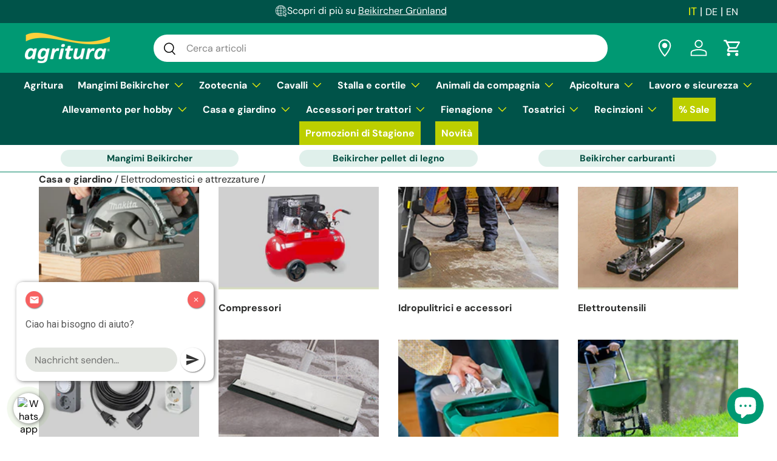

--- FILE ---
content_type: text/html; charset=utf-8
request_url: https://agritura.com/collections/elettrodomestici-e-attrezzature
body_size: 75664
content:
<!doctype html>
<html class="no-js" lang="it" dir="ltr">
<head><meta charset="utf-8">
<meta name="viewport" content="width=device-width,initial-scale=1">
<title>Elettrodomestici e attrezzature &ndash; agritura</title><link rel="canonical" href="https://agritura.com/collections/elettrodomestici-e-attrezzature"><link rel="icon" href="//agritura.com/cdn/shop/files/favicon_3efce484-759d-4547-89c9-d1ed3b8545f6.png?crop=center&height=48&v=1690880008&width=48" type="image/png">
  <link rel="apple-touch-icon" href="//agritura.com/cdn/shop/files/favicon_3efce484-759d-4547-89c9-d1ed3b8545f6.png?crop=center&height=180&v=1690880008&width=180"><meta property="og:site_name" content="agritura">
<meta property="og:url" content="https://agritura.com/collections/elettrodomestici-e-attrezzature">
<meta property="og:title" content="Elettrodomestici e attrezzature">
<meta property="og:type" content="product.group">
<meta property="og:description" content="Agritura. BEIKIRCHER | Agricoltura | Cavalli | Stalla e cortile | Animali da compagnia | Apicoltura | Lavoro e sicurezza | Allevamento per hobby | Casa e giardino | Accessori per trattori | Fienagione | Tosatrici | Recinzioni"><meta property="og:image" content="http://agritura.com/cdn/shop/collections/casa_Elettrodomestici.jpg?crop=center&height=1200&v=1728295323&width=1200">
  <meta property="og:image:secure_url" content="https://agritura.com/cdn/shop/collections/casa_Elettrodomestici.jpg?crop=center&height=1200&v=1728295323&width=1200">
  <meta property="og:image:width" content="300">
  <meta property="og:image:height" content="169"><meta name="twitter:card" content="summary_large_image">
<meta name="twitter:title" content="Elettrodomestici e attrezzature">
<meta name="twitter:description" content="Agritura. BEIKIRCHER | Agricoltura | Cavalli | Stalla e cortile | Animali da compagnia | Apicoltura | Lavoro e sicurezza | Allevamento per hobby | Casa e giardino | Accessori per trattori | Fienagione | Tosatrici | Recinzioni">
<link rel="preload" href="//agritura.com/cdn/shop/t/85/assets/main.css?v=148007547079745062061756896182" as="style"><style data-shopify>
@font-face {
  font-family: "DM Sans";
  font-weight: 400;
  font-style: normal;
  font-display: swap;
  src: url("//agritura.com/cdn/fonts/dm_sans/dmsans_n4.ec80bd4dd7e1a334c969c265873491ae56018d72.woff2") format("woff2"),
       url("//agritura.com/cdn/fonts/dm_sans/dmsans_n4.87bdd914d8a61247b911147ae68e754d695c58a6.woff") format("woff");
}
@font-face {
  font-family: "DM Sans";
  font-weight: 700;
  font-style: normal;
  font-display: swap;
  src: url("//agritura.com/cdn/fonts/dm_sans/dmsans_n7.97e21d81502002291ea1de8aefb79170c6946ce5.woff2") format("woff2"),
       url("//agritura.com/cdn/fonts/dm_sans/dmsans_n7.af5c214f5116410ca1d53a2090665620e78e2e1b.woff") format("woff");
}
@font-face {
  font-family: "DM Sans";
  font-weight: 400;
  font-style: italic;
  font-display: swap;
  src: url("//agritura.com/cdn/fonts/dm_sans/dmsans_i4.b8fe05e69ee95d5a53155c346957d8cbf5081c1a.woff2") format("woff2"),
       url("//agritura.com/cdn/fonts/dm_sans/dmsans_i4.403fe28ee2ea63e142575c0aa47684d65f8c23a0.woff") format("woff");
}
@font-face {
  font-family: "DM Sans";
  font-weight: 700;
  font-style: italic;
  font-display: swap;
  src: url("//agritura.com/cdn/fonts/dm_sans/dmsans_i7.52b57f7d7342eb7255084623d98ab83fd96e7f9b.woff2") format("woff2"),
       url("//agritura.com/cdn/fonts/dm_sans/dmsans_i7.d5e14ef18a1d4a8ce78a4187580b4eb1759c2eda.woff") format("woff");
}
@font-face {
  font-family: "DM Sans";
  font-weight: 700;
  font-style: normal;
  font-display: swap;
  src: url("//agritura.com/cdn/fonts/dm_sans/dmsans_n7.97e21d81502002291ea1de8aefb79170c6946ce5.woff2") format("woff2"),
       url("//agritura.com/cdn/fonts/dm_sans/dmsans_n7.af5c214f5116410ca1d53a2090665620e78e2e1b.woff") format("woff");
}
@font-face {
  font-family: "DM Sans";
  font-weight: 700;
  font-style: normal;
  font-display: swap;
  src: url("//agritura.com/cdn/fonts/dm_sans/dmsans_n7.97e21d81502002291ea1de8aefb79170c6946ce5.woff2") format("woff2"),
       url("//agritura.com/cdn/fonts/dm_sans/dmsans_n7.af5c214f5116410ca1d53a2090665620e78e2e1b.woff") format("woff");
}
:root {
      --bg-color: 255 255 255 / 1.0;
      --bg-color-og: 255 255 255 / 1.0;
      --heading-color: 42 43 42;
      --text-color: 42 43 42;
      --text-color-og: 42 43 42;
      --scrollbar-color: 42 43 42;
      --link-color: 42 43 42;
      --link-color-og: 42 43 42;
      --star-color: 255 159 28;--color-scheme-1-bg: 244 244 244 / 1.0;
      --color-scheme-1-grad: linear-gradient(180deg, rgba(244, 244, 244, 1), rgba(244, 244, 244, 1) 100%);
      --color-scheme-1-heading: 42 43 42;
      --color-scheme-1-text: 42 43 42;
      --color-scheme-1-btn-bg: 255 88 13;
      --color-scheme-1-btn-text: 255 255 255;
      --color-scheme-1-btn-bg-hover: 255 124 64;--color-scheme-2-bg: 42 43 42 / 1.0;
      --color-scheme-2-grad: linear-gradient(225deg, rgba(51, 59, 67, 0.88) 8%, rgba(41, 47, 54, 1) 56%, rgba(20, 20, 20, 1) 92%);
      --color-scheme-2-heading: 255 88 13;
      --color-scheme-2-text: 255 255 255;
      --color-scheme-2-btn-bg: 255 88 13;
      --color-scheme-2-btn-text: 255 255 255;
      --color-scheme-2-btn-bg-hover: 255 124 64;--color-scheme-3-bg: 255 88 13 / 1.0;
      --color-scheme-3-grad: linear-gradient(46deg, rgba(234, 73, 0, 1) 8%, rgba(234, 73, 0, 1) 32%, rgba(255, 88, 13, 0.88) 92%);
      --color-scheme-3-heading: 255 255 255;
      --color-scheme-3-text: 255 255 255;
      --color-scheme-3-btn-bg: 42 43 42;
      --color-scheme-3-btn-text: 255 255 255;
      --color-scheme-3-btn-bg-hover: 82 83 82;

      --drawer-bg-color: 255 255 255 / 1.0;
      --drawer-text-color: 42 43 42;

      --panel-bg-color: 244 244 244 / 1.0;
      --panel-heading-color: 42 43 42;
      --panel-text-color: 42 43 42;

      --in-stock-text-color: 44 126 63;
      --low-stock-text-color: 210 134 26;
      --very-low-stock-text-color: 180 12 28;
      --no-stock-text-color: 119 119 119;
      --no-stock-backordered-text-color: 119 119 119;

      --error-bg-color: 252 237 238;
      --error-text-color: 180 12 28;
      --success-bg-color: 232 246 234;
      --success-text-color: 44 126 63;
      --info-bg-color: 228 237 250;
      --info-text-color: 26 102 210;

      --heading-font-family: "DM Sans", sans-serif;
      --heading-font-style: normal;
      --heading-font-weight: 700;
      --heading-scale-start: 4;

      --navigation-font-family: "DM Sans", sans-serif;
      --navigation-font-style: normal;
      --navigation-font-weight: 700;--heading-text-transform: none;
--subheading-text-transform: none;
      --body-font-family: "DM Sans", sans-serif;
      --body-font-style: normal;
      --body-font-weight: 400;
      --body-font-size: 16;

      --section-gap: 48;
      --heading-gap: calc(8 * var(--space-unit));--grid-column-gap: 20px;--btn-bg-color: 42 43 42;
      --btn-bg-hover-color: 82 83 82;
      --btn-text-color: 255 255 255;
      --btn-bg-color-og: 42 43 42;
      --btn-text-color-og: 255 255 255;
      --btn-alt-bg-color: 255 255 255;
      --btn-alt-bg-alpha: 1.0;
      --btn-alt-text-color: 42 43 42;
      --btn-border-width: 2px;
      --btn-padding-y: 12px;

      
      --btn-border-radius: 28px;
      

      --btn-lg-border-radius: 50%;
      --btn-icon-border-radius: 50%;
      --input-with-btn-inner-radius: var(--btn-border-radius);

      --input-bg-color: 255 255 255 / 1.0;
      --input-text-color: 42 43 42;
      --input-border-width: 2px;
      --input-border-radius: 26px;
      --textarea-border-radius: 12px;
      --input-border-radius: 28px;
      --input-lg-border-radius: 34px;
      --input-bg-color-diff-3: #f7f7f7;
      --input-bg-color-diff-6: #f0f0f0;

      --modal-border-radius: 16px;
      --modal-overlay-color: 0 0 0;
      --modal-overlay-opacity: 0.4;
      --drawer-border-radius: 16px;
      --overlay-border-radius: 0px;

      --custom-label-bg-color: 13 44 84;
      --custom-label-text-color: 255 255 255;--sale-label-bg-color: 170 17 85;
      --sale-label-text-color: 255 255 255;--sold-out-label-bg-color: 42 43 42;
      --sold-out-label-text-color: 255 255 255;--new-label-bg-color: 127 184 0;
      --new-label-text-color: 255 255 255;--preorder-label-bg-color: 0 166 237;
      --preorder-label-text-color: 255 255 255;

      --collection-label-color: 0 126 18;

      --page-width: 1620px;
      --gutter-sm: 20px;
      --gutter-md: 32px;
      --gutter-lg: 64px;

      --payment-terms-bg-color: #ffffff;

      --coll-card-bg-color: #F9F9F9;
      --coll-card-border-color: #f2f2f2;

      --card-highlight-bg-color: #F9F9F9;
      --card-highlight-text-color: 85 85 85;
      --card-highlight-border-color: #E1E1E1;--card-bg-color: #ffffff;
      --card-text-color: 38 38 43;
      --card-border-color: #f2f2f2;--blend-bg-color: #f4f4f4;
        
          --aos-animate-duration: 0.6s;
        

        
          --aos-min-width: 0;
        
      

      --reading-width: 48em;
    }

    @media (max-width: 769px) {
      :root {
        --reading-width: 36em;
      }
    }
  </style><link rel="stylesheet" href="//agritura.com/cdn/shop/t/85/assets/main.css?v=148007547079745062061756896182">
  <script src="//agritura.com/cdn/shop/t/85/assets/main.js?v=76476094356780495751747301651" defer="defer"></script><link rel="preload" href="//agritura.com/cdn/fonts/dm_sans/dmsans_n4.ec80bd4dd7e1a334c969c265873491ae56018d72.woff2" as="font" type="font/woff2" crossorigin fetchpriority="high"><link rel="preload" href="//agritura.com/cdn/fonts/dm_sans/dmsans_n7.97e21d81502002291ea1de8aefb79170c6946ce5.woff2" as="font" type="font/woff2" crossorigin fetchpriority="high"><script>window.performance && window.performance.mark && window.performance.mark('shopify.content_for_header.start');</script><meta id="shopify-digital-wallet" name="shopify-digital-wallet" content="/78294974745/digital_wallets/dialog">
<meta name="shopify-checkout-api-token" content="b73a5e448631acfb3c58adbfc6b8ff11">
<meta id="in-context-paypal-metadata" data-shop-id="78294974745" data-venmo-supported="false" data-environment="production" data-locale="it_IT" data-paypal-v4="true" data-currency="EUR">
<link rel="alternate" type="application/atom+xml" title="Feed" href="/collections/elettrodomestici-e-attrezzature.atom" />
<link rel="next" href="/collections/elettrodomestici-e-attrezzature?page=2">
<link rel="alternate" hreflang="x-default" href="https://agritura.com/collections/elettrodomestici-e-attrezzature">
<link rel="alternate" hreflang="it" href="https://agritura.com/collections/elettrodomestici-e-attrezzature">
<link rel="alternate" hreflang="de" href="https://agritura.com/de/collections/haushaltsgerate-und-ausrustung">
<link rel="alternate" hreflang="en" href="https://agritura.com/en/collections/home-appliances-and-equipment">
<link rel="alternate" type="application/json+oembed" href="https://agritura.com/collections/elettrodomestici-e-attrezzature.oembed">
<script async="async" src="/checkouts/internal/preloads.js?locale=it-IT"></script>
<link rel="preconnect" href="https://shop.app" crossorigin="anonymous">
<script async="async" src="https://shop.app/checkouts/internal/preloads.js?locale=it-IT&shop_id=78294974745" crossorigin="anonymous"></script>
<script id="shopify-features" type="application/json">{"accessToken":"b73a5e448631acfb3c58adbfc6b8ff11","betas":["rich-media-storefront-analytics"],"domain":"agritura.com","predictiveSearch":true,"shopId":78294974745,"locale":"it"}</script>
<script>var Shopify = Shopify || {};
Shopify.shop = "4e1cfd-2.myshopify.com";
Shopify.locale = "it";
Shopify.currency = {"active":"EUR","rate":"1.0"};
Shopify.country = "IT";
Shopify.theme = {"name":"Home Page - Natalia","id":178890604917,"schema_name":"Enterprise","schema_version":"1.6.2","theme_store_id":1657,"role":"main"};
Shopify.theme.handle = "null";
Shopify.theme.style = {"id":null,"handle":null};
Shopify.cdnHost = "agritura.com/cdn";
Shopify.routes = Shopify.routes || {};
Shopify.routes.root = "/";</script>
<script type="module">!function(o){(o.Shopify=o.Shopify||{}).modules=!0}(window);</script>
<script>!function(o){function n(){var o=[];function n(){o.push(Array.prototype.slice.apply(arguments))}return n.q=o,n}var t=o.Shopify=o.Shopify||{};t.loadFeatures=n(),t.autoloadFeatures=n()}(window);</script>
<script>
  window.ShopifyPay = window.ShopifyPay || {};
  window.ShopifyPay.apiHost = "shop.app\/pay";
  window.ShopifyPay.redirectState = null;
</script>
<script id="shop-js-analytics" type="application/json">{"pageType":"collection"}</script>
<script defer="defer" async type="module" src="//agritura.com/cdn/shopifycloud/shop-js/modules/v2/client.init-shop-cart-sync_B0kkjBRt.it.esm.js"></script>
<script defer="defer" async type="module" src="//agritura.com/cdn/shopifycloud/shop-js/modules/v2/chunk.common_AgTufRUD.esm.js"></script>
<script type="module">
  await import("//agritura.com/cdn/shopifycloud/shop-js/modules/v2/client.init-shop-cart-sync_B0kkjBRt.it.esm.js");
await import("//agritura.com/cdn/shopifycloud/shop-js/modules/v2/chunk.common_AgTufRUD.esm.js");

  window.Shopify.SignInWithShop?.initShopCartSync?.({"fedCMEnabled":true,"windoidEnabled":true});

</script>
<script>
  window.Shopify = window.Shopify || {};
  if (!window.Shopify.featureAssets) window.Shopify.featureAssets = {};
  window.Shopify.featureAssets['shop-js'] = {"shop-cart-sync":["modules/v2/client.shop-cart-sync_XOjUULQV.it.esm.js","modules/v2/chunk.common_AgTufRUD.esm.js"],"init-fed-cm":["modules/v2/client.init-fed-cm_CFGyCp6W.it.esm.js","modules/v2/chunk.common_AgTufRUD.esm.js"],"shop-button":["modules/v2/client.shop-button_D8PBjgvE.it.esm.js","modules/v2/chunk.common_AgTufRUD.esm.js"],"shop-cash-offers":["modules/v2/client.shop-cash-offers_UU-Uz0VT.it.esm.js","modules/v2/chunk.common_AgTufRUD.esm.js","modules/v2/chunk.modal_B6cKP347.esm.js"],"init-windoid":["modules/v2/client.init-windoid_DoFDvLIZ.it.esm.js","modules/v2/chunk.common_AgTufRUD.esm.js"],"shop-toast-manager":["modules/v2/client.shop-toast-manager_B4ykeoIZ.it.esm.js","modules/v2/chunk.common_AgTufRUD.esm.js"],"init-shop-email-lookup-coordinator":["modules/v2/client.init-shop-email-lookup-coordinator_CSPRSD92.it.esm.js","modules/v2/chunk.common_AgTufRUD.esm.js"],"init-shop-cart-sync":["modules/v2/client.init-shop-cart-sync_B0kkjBRt.it.esm.js","modules/v2/chunk.common_AgTufRUD.esm.js"],"avatar":["modules/v2/client.avatar_BTnouDA3.it.esm.js"],"pay-button":["modules/v2/client.pay-button_CPiJlQ5G.it.esm.js","modules/v2/chunk.common_AgTufRUD.esm.js"],"init-customer-accounts":["modules/v2/client.init-customer-accounts_C_Urp9Ri.it.esm.js","modules/v2/client.shop-login-button_BPreIq_c.it.esm.js","modules/v2/chunk.common_AgTufRUD.esm.js","modules/v2/chunk.modal_B6cKP347.esm.js"],"init-shop-for-new-customer-accounts":["modules/v2/client.init-shop-for-new-customer-accounts_Yq_StG--.it.esm.js","modules/v2/client.shop-login-button_BPreIq_c.it.esm.js","modules/v2/chunk.common_AgTufRUD.esm.js","modules/v2/chunk.modal_B6cKP347.esm.js"],"shop-login-button":["modules/v2/client.shop-login-button_BPreIq_c.it.esm.js","modules/v2/chunk.common_AgTufRUD.esm.js","modules/v2/chunk.modal_B6cKP347.esm.js"],"init-customer-accounts-sign-up":["modules/v2/client.init-customer-accounts-sign-up_DwpZPwLB.it.esm.js","modules/v2/client.shop-login-button_BPreIq_c.it.esm.js","modules/v2/chunk.common_AgTufRUD.esm.js","modules/v2/chunk.modal_B6cKP347.esm.js"],"shop-follow-button":["modules/v2/client.shop-follow-button_DF4PngeR.it.esm.js","modules/v2/chunk.common_AgTufRUD.esm.js","modules/v2/chunk.modal_B6cKP347.esm.js"],"checkout-modal":["modules/v2/client.checkout-modal_oq8wp8Y_.it.esm.js","modules/v2/chunk.common_AgTufRUD.esm.js","modules/v2/chunk.modal_B6cKP347.esm.js"],"lead-capture":["modules/v2/client.lead-capture_gcFup1jy.it.esm.js","modules/v2/chunk.common_AgTufRUD.esm.js","modules/v2/chunk.modal_B6cKP347.esm.js"],"shop-login":["modules/v2/client.shop-login_DiId8eKP.it.esm.js","modules/v2/chunk.common_AgTufRUD.esm.js","modules/v2/chunk.modal_B6cKP347.esm.js"],"payment-terms":["modules/v2/client.payment-terms_DTfZn2x7.it.esm.js","modules/v2/chunk.common_AgTufRUD.esm.js","modules/v2/chunk.modal_B6cKP347.esm.js"]};
</script>
<script>(function() {
  var isLoaded = false;
  function asyncLoad() {
    if (isLoaded) return;
    isLoaded = true;
    var urls = ["https:\/\/chimpstatic.com\/mcjs-connected\/js\/users\/c06f693b5cebbb77548aed734\/b4c88f368cf67f2cdfdbc1405.js?shop=4e1cfd-2.myshopify.com"];
    for (var i = 0; i < urls.length; i++) {
      var s = document.createElement('script');
      s.type = 'text/javascript';
      s.async = true;
      s.src = urls[i];
      var x = document.getElementsByTagName('script')[0];
      x.parentNode.insertBefore(s, x);
    }
  };
  if(window.attachEvent) {
    window.attachEvent('onload', asyncLoad);
  } else {
    window.addEventListener('load', asyncLoad, false);
  }
})();</script>
<script id="__st">var __st={"a":78294974745,"offset":0,"reqid":"d59d98ae-5808-4f99-a3b0-f09409f062d8-1768606105","pageurl":"agritura.com\/collections\/elettrodomestici-e-attrezzature","u":"280d66d0ef11","p":"collection","rtyp":"collection","rid":465734959385};</script>
<script>window.ShopifyPaypalV4VisibilityTracking = true;</script>
<script id="form-persister">!function(){'use strict';const t='contact',e='new_comment',n=[[t,t],['blogs',e],['comments',e],[t,'customer']],o='password',r='form_key',c=['recaptcha-v3-token','g-recaptcha-response','h-captcha-response',o],s=()=>{try{return window.sessionStorage}catch{return}},i='__shopify_v',u=t=>t.elements[r],a=function(){const t=[...n].map((([t,e])=>`form[action*='/${t}']:not([data-nocaptcha='true']) input[name='form_type'][value='${e}']`)).join(',');var e;return e=t,()=>e?[...document.querySelectorAll(e)].map((t=>t.form)):[]}();function m(t){const e=u(t);a().includes(t)&&(!e||!e.value)&&function(t){try{if(!s())return;!function(t){const e=s();if(!e)return;const n=u(t);if(!n)return;const o=n.value;o&&e.removeItem(o)}(t);const e=Array.from(Array(32),(()=>Math.random().toString(36)[2])).join('');!function(t,e){u(t)||t.append(Object.assign(document.createElement('input'),{type:'hidden',name:r})),t.elements[r].value=e}(t,e),function(t,e){const n=s();if(!n)return;const r=[...t.querySelectorAll(`input[type='${o}']`)].map((({name:t})=>t)),u=[...c,...r],a={};for(const[o,c]of new FormData(t).entries())u.includes(o)||(a[o]=c);n.setItem(e,JSON.stringify({[i]:1,action:t.action,data:a}))}(t,e)}catch(e){console.error('failed to persist form',e)}}(t)}const f=t=>{if('true'===t.dataset.persistBound)return;const e=function(t,e){const n=function(t){return'function'==typeof t.submit?t.submit:HTMLFormElement.prototype.submit}(t).bind(t);return function(){let t;return()=>{t||(t=!0,(()=>{try{e(),n()}catch(t){(t=>{console.error('form submit failed',t)})(t)}})(),setTimeout((()=>t=!1),250))}}()}(t,(()=>{m(t)}));!function(t,e){if('function'==typeof t.submit&&'function'==typeof e)try{t.submit=e}catch{}}(t,e),t.addEventListener('submit',(t=>{t.preventDefault(),e()})),t.dataset.persistBound='true'};!function(){function t(t){const e=(t=>{const e=t.target;return e instanceof HTMLFormElement?e:e&&e.form})(t);e&&m(e)}document.addEventListener('submit',t),document.addEventListener('DOMContentLoaded',(()=>{const e=a();for(const t of e)f(t);var n;n=document.body,new window.MutationObserver((t=>{for(const e of t)if('childList'===e.type&&e.addedNodes.length)for(const t of e.addedNodes)1===t.nodeType&&'FORM'===t.tagName&&a().includes(t)&&f(t)})).observe(n,{childList:!0,subtree:!0,attributes:!1}),document.removeEventListener('submit',t)}))}()}();</script>
<script integrity="sha256-4kQ18oKyAcykRKYeNunJcIwy7WH5gtpwJnB7kiuLZ1E=" data-source-attribution="shopify.loadfeatures" defer="defer" src="//agritura.com/cdn/shopifycloud/storefront/assets/storefront/load_feature-a0a9edcb.js" crossorigin="anonymous"></script>
<script crossorigin="anonymous" defer="defer" src="//agritura.com/cdn/shopifycloud/storefront/assets/shopify_pay/storefront-65b4c6d7.js?v=20250812"></script>
<script data-source-attribution="shopify.dynamic_checkout.dynamic.init">var Shopify=Shopify||{};Shopify.PaymentButton=Shopify.PaymentButton||{isStorefrontPortableWallets:!0,init:function(){window.Shopify.PaymentButton.init=function(){};var t=document.createElement("script");t.src="https://agritura.com/cdn/shopifycloud/portable-wallets/latest/portable-wallets.it.js",t.type="module",document.head.appendChild(t)}};
</script>
<script data-source-attribution="shopify.dynamic_checkout.buyer_consent">
  function portableWalletsHideBuyerConsent(e){var t=document.getElementById("shopify-buyer-consent"),n=document.getElementById("shopify-subscription-policy-button");t&&n&&(t.classList.add("hidden"),t.setAttribute("aria-hidden","true"),n.removeEventListener("click",e))}function portableWalletsShowBuyerConsent(e){var t=document.getElementById("shopify-buyer-consent"),n=document.getElementById("shopify-subscription-policy-button");t&&n&&(t.classList.remove("hidden"),t.removeAttribute("aria-hidden"),n.addEventListener("click",e))}window.Shopify?.PaymentButton&&(window.Shopify.PaymentButton.hideBuyerConsent=portableWalletsHideBuyerConsent,window.Shopify.PaymentButton.showBuyerConsent=portableWalletsShowBuyerConsent);
</script>
<script data-source-attribution="shopify.dynamic_checkout.cart.bootstrap">document.addEventListener("DOMContentLoaded",(function(){function t(){return document.querySelector("shopify-accelerated-checkout-cart, shopify-accelerated-checkout")}if(t())Shopify.PaymentButton.init();else{new MutationObserver((function(e,n){t()&&(Shopify.PaymentButton.init(),n.disconnect())})).observe(document.body,{childList:!0,subtree:!0})}}));
</script>
<script id='scb4127' type='text/javascript' async='' src='https://agritura.com/cdn/shopifycloud/privacy-banner/storefront-banner.js'></script><link id="shopify-accelerated-checkout-styles" rel="stylesheet" media="screen" href="https://agritura.com/cdn/shopifycloud/portable-wallets/latest/accelerated-checkout-backwards-compat.css" crossorigin="anonymous">
<style id="shopify-accelerated-checkout-cart">
        #shopify-buyer-consent {
  margin-top: 1em;
  display: inline-block;
  width: 100%;
}

#shopify-buyer-consent.hidden {
  display: none;
}

#shopify-subscription-policy-button {
  background: none;
  border: none;
  padding: 0;
  text-decoration: underline;
  font-size: inherit;
  cursor: pointer;
}

#shopify-subscription-policy-button::before {
  box-shadow: none;
}

      </style>
<script id="sections-script" data-sections="header,footer" defer="defer" src="//agritura.com/cdn/shop/t/85/compiled_assets/scripts.js?v=22451"></script>
<script>window.performance && window.performance.mark && window.performance.mark('shopify.content_for_header.end');</script>

    <script src="//agritura.com/cdn/shop/t/85/assets/animate-on-scroll.js?v=15249566486942820451747301596" defer="defer"></script>
    <link rel="stylesheet" href="//agritura.com/cdn/shop/t/85/assets/animate-on-scroll.css?v=116194678796051782541747301594">
  

  <script>document.documentElement.className = document.documentElement.className.replace('no-js', 'js');</script><!-- CC Custom Head Start --><!-- CC Custom Head End --><!-- BEGIN app block: shopify://apps/judge-me-reviews/blocks/judgeme_core/61ccd3b1-a9f2-4160-9fe9-4fec8413e5d8 --><!-- Start of Judge.me Core -->






<link rel="dns-prefetch" href="https://cdnwidget.judge.me">
<link rel="dns-prefetch" href="https://cdn.judge.me">
<link rel="dns-prefetch" href="https://cdn1.judge.me">
<link rel="dns-prefetch" href="https://api.judge.me">

<script data-cfasync='false' class='jdgm-settings-script'>window.jdgmSettings={"pagination":5,"disable_web_reviews":false,"badge_no_review_text":"Nessuna recensione","badge_n_reviews_text":"{{ n }} recensione/recensioni","hide_badge_preview_if_no_reviews":true,"badge_hide_text":false,"enforce_center_preview_badge":false,"widget_title":"Recensioni Clienti","widget_open_form_text":"Scrivi una recensione","widget_close_form_text":"Annulla recensione","widget_refresh_page_text":"Aggiorna pagina","widget_summary_text":"Basato su {{ number_of_reviews }} recensione/recensioni","widget_no_review_text":"Sii il primo a scrivere una recensione","widget_name_field_text":"Nome visualizzato","widget_verified_name_field_text":"Nome Verificato (pubblico)","widget_name_placeholder_text":"Nome visualizzato","widget_required_field_error_text":"Questo campo è obbligatorio.","widget_email_field_text":"Indirizzo email","widget_verified_email_field_text":"Email Verificata (privata, non può essere modificata)","widget_email_placeholder_text":"Il tuo indirizzo email","widget_email_field_error_text":"Inserisci un indirizzo email valido.","widget_rating_field_text":"Valutazione","widget_review_title_field_text":"Titolo Recensione","widget_review_title_placeholder_text":"Dai un titolo alla tua recensione","widget_review_body_field_text":"Contenuto della recensione","widget_review_body_placeholder_text":"Inizia a scrivere qui...","widget_pictures_field_text":"Foto/Video (opzionale)","widget_submit_review_text":"Invia Recensione","widget_submit_verified_review_text":"Invia Recensione Verificata","widget_submit_success_msg_with_auto_publish":"Grazie! Aggiorna la pagina tra qualche momento per vedere la tua recensione. Puoi rimuovere o modificare la tua recensione accedendo a \u003ca href='https://judge.me/login' target='_blank' rel='nofollow noopener'\u003eJudge.me\u003c/a\u003e","widget_submit_success_msg_no_auto_publish":"Grazie! La tua recensione sarà pubblicata non appena approvata dall'amministratore del negozio. Puoi rimuovere o modificare la tua recensione accedendo a \u003ca href='https://judge.me/login' target='_blank' rel='nofollow noopener'\u003eJudge.me\u003c/a\u003e","widget_show_default_reviews_out_of_total_text":"Visualizzazione di {{ n_reviews_shown }} su {{ n_reviews }} recensioni.","widget_show_all_link_text":"Mostra tutte","widget_show_less_link_text":"Mostra meno","widget_author_said_text":"{{ reviewer_name }} ha detto:","widget_days_text":"{{ n }} giorni fa","widget_weeks_text":"{{ n }} settimana/settimane fa","widget_months_text":"{{ n }} mese/mesi fa","widget_years_text":"{{ n }} anno/anni fa","widget_yesterday_text":"Ieri","widget_today_text":"Oggi","widget_replied_text":"\u003e\u003e {{ shop_name }} ha risposto:","widget_read_more_text":"Leggi di più","widget_reviewer_name_as_initial":"","widget_rating_filter_color":"#fbcd0a","widget_rating_filter_see_all_text":"Vedi tutte le recensioni","widget_sorting_most_recent_text":"Più Recenti","widget_sorting_highest_rating_text":"Valutazione Più Alta","widget_sorting_lowest_rating_text":"Valutazione Più Bassa","widget_sorting_with_pictures_text":"Solo Foto","widget_sorting_most_helpful_text":"Più Utili","widget_open_question_form_text":"Fai una domanda","widget_reviews_subtab_text":"Recensioni","widget_questions_subtab_text":"Domande","widget_question_label_text":"Domanda","widget_answer_label_text":"Risposta","widget_question_placeholder_text":"Scrivi la tua domanda qui","widget_submit_question_text":"Invia Domanda","widget_question_submit_success_text":"Grazie per la tua domanda! Ti avviseremo quando riceverà una risposta.","verified_badge_text":"Verificato","verified_badge_bg_color":"","verified_badge_text_color":"","verified_badge_placement":"left-of-reviewer-name","widget_review_max_height":"","widget_hide_border":false,"widget_social_share":false,"widget_thumb":false,"widget_review_location_show":false,"widget_location_format":"","all_reviews_include_out_of_store_products":true,"all_reviews_out_of_store_text":"(fuori dal negozio)","all_reviews_pagination":100,"all_reviews_product_name_prefix_text":"su","enable_review_pictures":true,"enable_question_anwser":false,"widget_theme":"default","review_date_format":"mm/dd/yyyy","default_sort_method":"most-recent","widget_product_reviews_subtab_text":"Recensioni Prodotto","widget_shop_reviews_subtab_text":"Recensioni Negozio","widget_other_products_reviews_text":"Recensioni per altri prodotti","widget_store_reviews_subtab_text":"Recensioni negozio","widget_no_store_reviews_text":"Questo negozio non ha ricevuto ancora recensioni","widget_web_restriction_product_reviews_text":"Questo prodotto non ha ricevuto ancora recensioni","widget_no_items_text":"Nessun elemento trovato","widget_show_more_text":"Mostra di più","widget_write_a_store_review_text":"Scrivi una Recensione del Negozio","widget_other_languages_heading":"Recensioni in Altre Lingue","widget_translate_review_text":"Traduci recensione in {{ language }}","widget_translating_review_text":"Traduzione in corso...","widget_show_original_translation_text":"Mostra originale ({{ language }})","widget_translate_review_failed_text":"Impossibile tradurre la recensione.","widget_translate_review_retry_text":"Riprova","widget_translate_review_try_again_later_text":"Riprova più tardi","show_product_url_for_grouped_product":false,"widget_sorting_pictures_first_text":"Prima le Foto","show_pictures_on_all_rev_page_mobile":false,"show_pictures_on_all_rev_page_desktop":false,"floating_tab_hide_mobile_install_preference":false,"floating_tab_button_name":"★ Recensioni","floating_tab_title":"Lasciamo parlare i clienti per noi","floating_tab_button_color":"","floating_tab_button_background_color":"","floating_tab_url":"","floating_tab_url_enabled":false,"floating_tab_tab_style":"text","all_reviews_text_badge_text":"I clienti ci valutano {{ shop.metafields.judgeme.all_reviews_rating | round: 1 }}/5 basato su {{ shop.metafields.judgeme.all_reviews_count }} recensioni.","all_reviews_text_badge_text_branded_style":"{{ shop.metafields.judgeme.all_reviews_rating | round: 1 }} su 5 stelle basato su {{ shop.metafields.judgeme.all_reviews_count }} recensioni","is_all_reviews_text_badge_a_link":false,"show_stars_for_all_reviews_text_badge":false,"all_reviews_text_badge_url":"","all_reviews_text_style":"branded","all_reviews_text_color_style":"judgeme_brand_color","all_reviews_text_color":"#108474","all_reviews_text_show_jm_brand":true,"featured_carousel_show_header":true,"featured_carousel_title":"Lasciamo parlare i clienti per noi","testimonials_carousel_title":"I clienti ci dicono","videos_carousel_title":"Storie reali dei clienti","cards_carousel_title":"I clienti ci dicono","featured_carousel_count_text":"da {{ n }} recensioni","featured_carousel_add_link_to_all_reviews_page":false,"featured_carousel_url":"","featured_carousel_show_images":true,"featured_carousel_autoslide_interval":5,"featured_carousel_arrows_on_the_sides":false,"featured_carousel_height":250,"featured_carousel_width":80,"featured_carousel_image_size":0,"featured_carousel_image_height":250,"featured_carousel_arrow_color":"#eeeeee","verified_count_badge_style":"branded","verified_count_badge_orientation":"horizontal","verified_count_badge_color_style":"judgeme_brand_color","verified_count_badge_color":"#108474","is_verified_count_badge_a_link":false,"verified_count_badge_url":"","verified_count_badge_show_jm_brand":true,"widget_rating_preset_default":5,"widget_first_sub_tab":"product-reviews","widget_show_histogram":true,"widget_histogram_use_custom_color":false,"widget_pagination_use_custom_color":false,"widget_star_use_custom_color":false,"widget_verified_badge_use_custom_color":false,"widget_write_review_use_custom_color":false,"picture_reminder_submit_button":"Upload Pictures","enable_review_videos":false,"mute_video_by_default":false,"widget_sorting_videos_first_text":"Prima i Video","widget_review_pending_text":"In attesa","featured_carousel_items_for_large_screen":3,"social_share_options_order":"Facebook,Twitter","remove_microdata_snippet":true,"disable_json_ld":false,"enable_json_ld_products":false,"preview_badge_show_question_text":false,"preview_badge_no_question_text":"Nessuna domanda","preview_badge_n_question_text":"{{ number_of_questions }} domanda/domande","qa_badge_show_icon":false,"qa_badge_position":"same-row","remove_judgeme_branding":false,"widget_add_search_bar":false,"widget_search_bar_placeholder":"Cerca","widget_sorting_verified_only_text":"Solo verificate","featured_carousel_theme":"default","featured_carousel_show_rating":true,"featured_carousel_show_title":true,"featured_carousel_show_body":true,"featured_carousel_show_date":false,"featured_carousel_show_reviewer":true,"featured_carousel_show_product":false,"featured_carousel_header_background_color":"#108474","featured_carousel_header_text_color":"#ffffff","featured_carousel_name_product_separator":"reviewed","featured_carousel_full_star_background":"#108474","featured_carousel_empty_star_background":"#dadada","featured_carousel_vertical_theme_background":"#f9fafb","featured_carousel_verified_badge_enable":true,"featured_carousel_verified_badge_color":"#108474","featured_carousel_border_style":"round","featured_carousel_review_line_length_limit":3,"featured_carousel_more_reviews_button_text":"Leggi più recensioni","featured_carousel_view_product_button_text":"Visualizza prodotto","all_reviews_page_load_reviews_on":"scroll","all_reviews_page_load_more_text":"Carica Altre Recensioni","disable_fb_tab_reviews":false,"enable_ajax_cdn_cache":false,"widget_advanced_speed_features":5,"widget_public_name_text":"visualizzato pubblicamente come","default_reviewer_name":"John Smith","default_reviewer_name_has_non_latin":true,"widget_reviewer_anonymous":"Anonimo","medals_widget_title":"Medaglie Recensioni Judge.me","medals_widget_background_color":"#f9fafb","medals_widget_position":"footer_all_pages","medals_widget_border_color":"#f9fafb","medals_widget_verified_text_position":"left","medals_widget_use_monochromatic_version":false,"medals_widget_elements_color":"#108474","show_reviewer_avatar":true,"widget_invalid_yt_video_url_error_text":"Non è un URL di video di YouTube","widget_max_length_field_error_text":"Inserisci al massimo {0} caratteri.","widget_show_country_flag":false,"widget_show_collected_via_shop_app":true,"widget_verified_by_shop_badge_style":"light","widget_verified_by_shop_text":"Verificato dal Negozio","widget_show_photo_gallery":false,"widget_load_with_code_splitting":true,"widget_ugc_install_preference":false,"widget_ugc_title":"Fatto da noi, Condiviso da te","widget_ugc_subtitle":"Taggaci per vedere la tua foto in evidenza nella nostra pagina","widget_ugc_arrows_color":"#ffffff","widget_ugc_primary_button_text":"Acquista Ora","widget_ugc_primary_button_background_color":"#108474","widget_ugc_primary_button_text_color":"#ffffff","widget_ugc_primary_button_border_width":"0","widget_ugc_primary_button_border_style":"none","widget_ugc_primary_button_border_color":"#108474","widget_ugc_primary_button_border_radius":"25","widget_ugc_secondary_button_text":"Carica Altro","widget_ugc_secondary_button_background_color":"#ffffff","widget_ugc_secondary_button_text_color":"#108474","widget_ugc_secondary_button_border_width":"2","widget_ugc_secondary_button_border_style":"solid","widget_ugc_secondary_button_border_color":"#108474","widget_ugc_secondary_button_border_radius":"25","widget_ugc_reviews_button_text":"Visualizza Recensioni","widget_ugc_reviews_button_background_color":"#ffffff","widget_ugc_reviews_button_text_color":"#108474","widget_ugc_reviews_button_border_width":"2","widget_ugc_reviews_button_border_style":"solid","widget_ugc_reviews_button_border_color":"#108474","widget_ugc_reviews_button_border_radius":"25","widget_ugc_reviews_button_link_to":"judgeme-reviews-page","widget_ugc_show_post_date":true,"widget_ugc_max_width":"800","widget_rating_metafield_value_type":true,"widget_primary_color":"#108474","widget_enable_secondary_color":false,"widget_secondary_color":"#edf5f5","widget_summary_average_rating_text":"{{ average_rating }} su 5","widget_media_grid_title":"Foto e video dei clienti","widget_media_grid_see_more_text":"Vedi altro","widget_round_style":false,"widget_show_product_medals":true,"widget_verified_by_judgeme_text":"Verificato da Judge.me","widget_show_store_medals":true,"widget_verified_by_judgeme_text_in_store_medals":"Verificato da Judge.me","widget_media_field_exceed_quantity_message":"Spiacenti, possiamo accettare solo {{ max_media }} per una recensione.","widget_media_field_exceed_limit_message":"{{ file_name }} è troppo grande, seleziona un {{ media_type }} inferiore a {{ size_limit }}MB.","widget_review_submitted_text":"Recensione Inviata!","widget_question_submitted_text":"Domanda Inviata!","widget_close_form_text_question":"Annulla","widget_write_your_answer_here_text":"Scrivi la tua risposta qui","widget_enabled_branded_link":true,"widget_show_collected_by_judgeme":true,"widget_reviewer_name_color":"","widget_write_review_text_color":"","widget_write_review_bg_color":"","widget_collected_by_judgeme_text":"raccolto da Judge.me","widget_pagination_type":"standard","widget_load_more_text":"Carica Altri","widget_load_more_color":"#108474","widget_full_review_text":"Recensione Completa","widget_read_more_reviews_text":"Leggi Più Recensioni","widget_read_questions_text":"Leggi Domande","widget_questions_and_answers_text":"Domande e Risposte","widget_verified_by_text":"Verificato da","widget_verified_text":"Verificato","widget_number_of_reviews_text":"{{ number_of_reviews }} recensioni","widget_back_button_text":"Indietro","widget_next_button_text":"Avanti","widget_custom_forms_filter_button":"Filtri","custom_forms_style":"horizontal","widget_show_review_information":false,"how_reviews_are_collected":"Come vengono raccolte le recensioni?","widget_show_review_keywords":false,"widget_gdpr_statement":"Come utilizziamo i tuoi dati: Ti contatteremo solo riguardo alla recensione che hai lasciato, e solo se necessario. Inviando la tua recensione, accetti i \u003ca href='https://judge.me/terms' target='_blank' rel='nofollow noopener'\u003etermini\u003c/a\u003e, le politiche sulla \u003ca href='https://judge.me/privacy' target='_blank' rel='nofollow noopener'\u003eprivacy\u003c/a\u003e e sul \u003ca href='https://judge.me/content-policy' target='_blank' rel='nofollow noopener'\u003econtenuto\u003c/a\u003e di Judge.me.","widget_multilingual_sorting_enabled":false,"widget_translate_review_content_enabled":false,"widget_translate_review_content_method":"manual","popup_widget_review_selection":"automatically_with_pictures","popup_widget_round_border_style":true,"popup_widget_show_title":true,"popup_widget_show_body":true,"popup_widget_show_reviewer":false,"popup_widget_show_product":true,"popup_widget_show_pictures":true,"popup_widget_use_review_picture":true,"popup_widget_show_on_home_page":true,"popup_widget_show_on_product_page":true,"popup_widget_show_on_collection_page":true,"popup_widget_show_on_cart_page":true,"popup_widget_position":"bottom_left","popup_widget_first_review_delay":5,"popup_widget_duration":5,"popup_widget_interval":5,"popup_widget_review_count":5,"popup_widget_hide_on_mobile":true,"review_snippet_widget_round_border_style":true,"review_snippet_widget_card_color":"#FFFFFF","review_snippet_widget_slider_arrows_background_color":"#FFFFFF","review_snippet_widget_slider_arrows_color":"#000000","review_snippet_widget_star_color":"#108474","show_product_variant":false,"all_reviews_product_variant_label_text":"Variante: ","widget_show_verified_branding":true,"widget_ai_summary_title":"I clienti dicono","widget_ai_summary_disclaimer":"Riepilogo delle recensioni alimentato dall'IA basato sulle recensioni recenti dei clienti","widget_show_ai_summary":false,"widget_show_ai_summary_bg":false,"widget_show_review_title_input":true,"redirect_reviewers_invited_via_email":"review_widget","request_store_review_after_product_review":false,"request_review_other_products_in_order":false,"review_form_color_scheme":"default","review_form_corner_style":"square","review_form_star_color":{},"review_form_text_color":"#333333","review_form_background_color":"#ffffff","review_form_field_background_color":"#fafafa","review_form_button_color":{},"review_form_button_text_color":"#ffffff","review_form_modal_overlay_color":"#000000","review_content_screen_title_text":"Come valuteresti questo prodotto?","review_content_introduction_text":"Ci piacerebbe se condividessi qualcosa sulla tua esperienza.","store_review_form_title_text":"Come valuteresti questo negozio?","store_review_form_introduction_text":"Ci piacerebbe se condividessi qualcosa sulla tua esperienza.","show_review_guidance_text":true,"one_star_review_guidance_text":"Pessimo","five_star_review_guidance_text":"Ottimo","customer_information_screen_title_text":"Su di te","customer_information_introduction_text":"Per favore, raccontaci di più su di te.","custom_questions_screen_title_text":"La tua esperienza in dettaglio","custom_questions_introduction_text":"Ecco alcune domande per aiutarci a capire meglio la tua esperienza.","review_submitted_screen_title_text":"Grazie per la tua recensione!","review_submitted_screen_thank_you_text":"La stiamo elaborando e apparirà presto nel negozio.","review_submitted_screen_email_verification_text":"Per favore conferma il tuo indirizzo email cliccando sul link che ti abbiamo appena inviato. Questo ci aiuta a mantenere le recensioni autentiche.","review_submitted_request_store_review_text":"Vorresti condividere la tua esperienza di acquisto con noi?","review_submitted_review_other_products_text":"Vorresti recensire questi prodotti?","store_review_screen_title_text":"Vuoi condividere la tua esperienza di shopping con noi?","store_review_introduction_text":"Valutiamo la tua opinione e la usiamo per migliorare. Per favore condividi le tue opinioni o suggerimenti.","reviewer_media_screen_title_picture_text":"Condividi una foto","reviewer_media_introduction_picture_text":"Carica una foto per supportare la tua recensione.","reviewer_media_screen_title_video_text":"Condividi un video","reviewer_media_introduction_video_text":"Carica un video per supportare la tua recensione.","reviewer_media_screen_title_picture_or_video_text":"Condividi una foto o un video","reviewer_media_introduction_picture_or_video_text":"Carica una foto o un video per supportare la tua recensione.","reviewer_media_youtube_url_text":"Incolla qui il tuo URL Youtube","advanced_settings_next_step_button_text":"Avanti","advanced_settings_close_review_button_text":"Chiudi","modal_write_review_flow":false,"write_review_flow_required_text":"Obbligatorio","write_review_flow_privacy_message_text":"Respettiamo la tua privacy.","write_review_flow_anonymous_text":"Recensione anonima","write_review_flow_visibility_text":"Non sarà visibile per altri clienti.","write_review_flow_multiple_selection_help_text":"Seleziona quanti ne vuoi","write_review_flow_single_selection_help_text":"Seleziona una opzione","write_review_flow_required_field_error_text":"Questo campo è obbligatorio","write_review_flow_invalid_email_error_text":"Per favore inserisci un indirizzo email valido","write_review_flow_max_length_error_text":"Max. {{ max_length }} caratteri.","write_review_flow_media_upload_text":"\u003cb\u003eClicca per caricare\u003c/b\u003e o trascina e rilascia","write_review_flow_gdpr_statement":"Ti contatteremo solo riguardo alla tua recensione se necessario. Inviando la tua recensione, accetti i nostri \u003ca href='https://judge.me/terms' target='_blank' rel='nofollow noopener'\u003etermini e condizioni\u003c/a\u003e e la \u003ca href='https://judge.me/privacy' target='_blank' rel='nofollow noopener'\u003epolitica sulla privacy\u003c/a\u003e.","rating_only_reviews_enabled":false,"show_negative_reviews_help_screen":false,"new_review_flow_help_screen_rating_threshold":3,"negative_review_resolution_screen_title_text":"Raccontaci di più","negative_review_resolution_text":"La tua esperienza è importante per noi. Se ci sono stati problemi con il tuo acquisto, siamo qui per aiutarti. Non esitare a contattarci, ci piacerebbe avere l'opportunità di sistemare le cose.","negative_review_resolution_button_text":"Contattaci","negative_review_resolution_proceed_with_review_text":"Lascia una recensione","negative_review_resolution_subject":"Problema con l'acquisto da {{ shop_name }}.{{ order_name }}","preview_badge_collection_page_install_status":false,"widget_review_custom_css":"","preview_badge_custom_css":"","preview_badge_stars_count":"5-stars","featured_carousel_custom_css":"","floating_tab_custom_css":"","all_reviews_widget_custom_css":"","medals_widget_custom_css":"","verified_badge_custom_css":"","all_reviews_text_custom_css":"","transparency_badges_collected_via_store_invite":false,"transparency_badges_from_another_provider":false,"transparency_badges_collected_from_store_visitor":false,"transparency_badges_collected_by_verified_review_provider":false,"transparency_badges_earned_reward":false,"transparency_badges_collected_via_store_invite_text":"Recensione raccolta tramite invito al negozio","transparency_badges_from_another_provider_text":"Recensione raccolta da un altro provider","transparency_badges_collected_from_store_visitor_text":"Recensione raccolta da un visitatore del negozio","transparency_badges_written_in_google_text":"Recensione scritta in Google","transparency_badges_written_in_etsy_text":"Recensione scritta in Etsy","transparency_badges_written_in_shop_app_text":"Recensione scritta in Shop App","transparency_badges_earned_reward_text":"Recensione ha vinto un premio per un acquisto futuro","product_review_widget_per_page":10,"widget_store_review_label_text":"Recensione del negozio","checkout_comment_extension_title_on_product_page":"Customer Comments","checkout_comment_extension_num_latest_comment_show":5,"checkout_comment_extension_format":"name_and_timestamp","checkout_comment_customer_name":"last_initial","checkout_comment_comment_notification":true,"preview_badge_collection_page_install_preference":false,"preview_badge_home_page_install_preference":false,"preview_badge_product_page_install_preference":false,"review_widget_install_preference":"","review_carousel_install_preference":false,"floating_reviews_tab_install_preference":"none","verified_reviews_count_badge_install_preference":false,"all_reviews_text_install_preference":false,"review_widget_best_location":false,"judgeme_medals_install_preference":false,"review_widget_revamp_enabled":false,"review_widget_qna_enabled":false,"review_widget_header_theme":"minimal","review_widget_widget_title_enabled":true,"review_widget_header_text_size":"medium","review_widget_header_text_weight":"regular","review_widget_average_rating_style":"compact","review_widget_bar_chart_enabled":true,"review_widget_bar_chart_type":"numbers","review_widget_bar_chart_style":"standard","review_widget_expanded_media_gallery_enabled":false,"review_widget_reviews_section_theme":"standard","review_widget_image_style":"thumbnails","review_widget_review_image_ratio":"square","review_widget_stars_size":"medium","review_widget_verified_badge":"standard_text","review_widget_review_title_text_size":"medium","review_widget_review_text_size":"medium","review_widget_review_text_length":"medium","review_widget_number_of_columns_desktop":3,"review_widget_carousel_transition_speed":5,"review_widget_custom_questions_answers_display":"always","review_widget_button_text_color":"#FFFFFF","review_widget_text_color":"#000000","review_widget_lighter_text_color":"#7B7B7B","review_widget_corner_styling":"soft","review_widget_review_word_singular":"recensione","review_widget_review_word_plural":"recensioni","review_widget_voting_label":"Utile?","review_widget_shop_reply_label":"Risposta da {{ shop_name }}:","review_widget_filters_title":"Filtri","qna_widget_question_word_singular":"Domanda","qna_widget_question_word_plural":"Domande","qna_widget_answer_reply_label":"Risposta da {{ answerer_name }}:","qna_content_screen_title_text":"Pose una domanda su questo prodotto","qna_widget_question_required_field_error_text":"Per favore inserisci la tua domanda.","qna_widget_flow_gdpr_statement":"Ti contatteremo solo riguardo alla tua domanda se necessario. Inviando la tua domanda, accetti i nostri \u003ca href='https://judge.me/terms' target='_blank' rel='nofollow noopener'\u003etermini e condizioni\u003c/a\u003e e la \u003ca href='https://judge.me/privacy' target='_blank' rel='nofollow noopener'\u003epolitica sulla privacy\u003c/a\u003e.","qna_widget_question_submitted_text":"Grazie per la tua domanda!","qna_widget_close_form_text_question":"Chiudi","qna_widget_question_submit_success_text":"Ti invieremo un'email quando risponderemo alla tua domanda.","all_reviews_widget_v2025_enabled":false,"all_reviews_widget_v2025_header_theme":"default","all_reviews_widget_v2025_widget_title_enabled":true,"all_reviews_widget_v2025_header_text_size":"medium","all_reviews_widget_v2025_header_text_weight":"regular","all_reviews_widget_v2025_average_rating_style":"compact","all_reviews_widget_v2025_bar_chart_enabled":true,"all_reviews_widget_v2025_bar_chart_type":"numbers","all_reviews_widget_v2025_bar_chart_style":"standard","all_reviews_widget_v2025_expanded_media_gallery_enabled":false,"all_reviews_widget_v2025_show_store_medals":true,"all_reviews_widget_v2025_show_photo_gallery":true,"all_reviews_widget_v2025_show_review_keywords":false,"all_reviews_widget_v2025_show_ai_summary":false,"all_reviews_widget_v2025_show_ai_summary_bg":false,"all_reviews_widget_v2025_add_search_bar":false,"all_reviews_widget_v2025_default_sort_method":"most-recent","all_reviews_widget_v2025_reviews_per_page":10,"all_reviews_widget_v2025_reviews_section_theme":"default","all_reviews_widget_v2025_image_style":"thumbnails","all_reviews_widget_v2025_review_image_ratio":"square","all_reviews_widget_v2025_stars_size":"medium","all_reviews_widget_v2025_verified_badge":"bold_badge","all_reviews_widget_v2025_review_title_text_size":"medium","all_reviews_widget_v2025_review_text_size":"medium","all_reviews_widget_v2025_review_text_length":"medium","all_reviews_widget_v2025_number_of_columns_desktop":3,"all_reviews_widget_v2025_carousel_transition_speed":5,"all_reviews_widget_v2025_custom_questions_answers_display":"always","all_reviews_widget_v2025_show_product_variant":false,"all_reviews_widget_v2025_show_reviewer_avatar":true,"all_reviews_widget_v2025_reviewer_name_as_initial":"","all_reviews_widget_v2025_review_location_show":false,"all_reviews_widget_v2025_location_format":"","all_reviews_widget_v2025_show_country_flag":false,"all_reviews_widget_v2025_verified_by_shop_badge_style":"light","all_reviews_widget_v2025_social_share":false,"all_reviews_widget_v2025_social_share_options_order":"Facebook,Twitter,LinkedIn,Pinterest","all_reviews_widget_v2025_pagination_type":"standard","all_reviews_widget_v2025_button_text_color":"#FFFFFF","all_reviews_widget_v2025_text_color":"#000000","all_reviews_widget_v2025_lighter_text_color":"#7B7B7B","all_reviews_widget_v2025_corner_styling":"soft","all_reviews_widget_v2025_title":"Recensioni clienti","all_reviews_widget_v2025_ai_summary_title":"I clienti dicono di questo negozio","all_reviews_widget_v2025_no_review_text":"Sii il primo a scrivere una recensione","platform":"shopify","branding_url":"https://app.judge.me/reviews/stores/agritura.com","branding_text":"Powered by Judge.me","locale":"en","reply_name":"agritura","widget_version":"3.0","footer":true,"autopublish":true,"review_dates":true,"enable_custom_form":false,"shop_use_review_site":true,"shop_locale":"it","enable_multi_locales_translations":true,"show_review_title_input":true,"review_verification_email_status":"always","can_be_branded":true,"reply_name_text":"agritura"};</script> <style class='jdgm-settings-style'>.jdgm-xx{left:0}:root{--jdgm-primary-color: #108474;--jdgm-secondary-color: rgba(16,132,116,0.1);--jdgm-star-color: #108474;--jdgm-write-review-text-color: white;--jdgm-write-review-bg-color: #108474;--jdgm-paginate-color: #108474;--jdgm-border-radius: 0;--jdgm-reviewer-name-color: #108474}.jdgm-histogram__bar-content{background-color:#108474}.jdgm-rev[data-verified-buyer=true] .jdgm-rev__icon.jdgm-rev__icon:after,.jdgm-rev__buyer-badge.jdgm-rev__buyer-badge{color:white;background-color:#108474}.jdgm-review-widget--small .jdgm-gallery.jdgm-gallery .jdgm-gallery__thumbnail-link:nth-child(8) .jdgm-gallery__thumbnail-wrapper.jdgm-gallery__thumbnail-wrapper:before{content:"Vedi altro"}@media only screen and (min-width: 768px){.jdgm-gallery.jdgm-gallery .jdgm-gallery__thumbnail-link:nth-child(8) .jdgm-gallery__thumbnail-wrapper.jdgm-gallery__thumbnail-wrapper:before{content:"Vedi altro"}}.jdgm-prev-badge[data-average-rating='0.00']{display:none !important}.jdgm-author-all-initials{display:none !important}.jdgm-author-last-initial{display:none !important}.jdgm-rev-widg__title{visibility:hidden}.jdgm-rev-widg__summary-text{visibility:hidden}.jdgm-prev-badge__text{visibility:hidden}.jdgm-rev__prod-link-prefix:before{content:'su'}.jdgm-rev__variant-label:before{content:'Variante: '}.jdgm-rev__out-of-store-text:before{content:'(fuori dal negozio)'}@media only screen and (min-width: 768px){.jdgm-rev__pics .jdgm-rev_all-rev-page-picture-separator,.jdgm-rev__pics .jdgm-rev__product-picture{display:none}}@media only screen and (max-width: 768px){.jdgm-rev__pics .jdgm-rev_all-rev-page-picture-separator,.jdgm-rev__pics .jdgm-rev__product-picture{display:none}}.jdgm-preview-badge[data-template="product"]{display:none !important}.jdgm-preview-badge[data-template="collection"]{display:none !important}.jdgm-preview-badge[data-template="index"]{display:none !important}.jdgm-review-widget[data-from-snippet="true"]{display:none !important}.jdgm-verified-count-badget[data-from-snippet="true"]{display:none !important}.jdgm-carousel-wrapper[data-from-snippet="true"]{display:none !important}.jdgm-all-reviews-text[data-from-snippet="true"]{display:none !important}.jdgm-medals-section[data-from-snippet="true"]{display:none !important}.jdgm-ugc-media-wrapper[data-from-snippet="true"]{display:none !important}.jdgm-rev__transparency-badge[data-badge-type="review_collected_via_store_invitation"]{display:none !important}.jdgm-rev__transparency-badge[data-badge-type="review_collected_from_another_provider"]{display:none !important}.jdgm-rev__transparency-badge[data-badge-type="review_collected_from_store_visitor"]{display:none !important}.jdgm-rev__transparency-badge[data-badge-type="review_written_in_etsy"]{display:none !important}.jdgm-rev__transparency-badge[data-badge-type="review_written_in_google_business"]{display:none !important}.jdgm-rev__transparency-badge[data-badge-type="review_written_in_shop_app"]{display:none !important}.jdgm-rev__transparency-badge[data-badge-type="review_earned_for_future_purchase"]{display:none !important}.jdgm-review-snippet-widget .jdgm-rev-snippet-widget__cards-container .jdgm-rev-snippet-card{border-radius:8px;background:#fff}.jdgm-review-snippet-widget .jdgm-rev-snippet-widget__cards-container .jdgm-rev-snippet-card__rev-rating .jdgm-star{color:#108474}.jdgm-review-snippet-widget .jdgm-rev-snippet-widget__prev-btn,.jdgm-review-snippet-widget .jdgm-rev-snippet-widget__next-btn{border-radius:50%;background:#fff}.jdgm-review-snippet-widget .jdgm-rev-snippet-widget__prev-btn>svg,.jdgm-review-snippet-widget .jdgm-rev-snippet-widget__next-btn>svg{fill:#000}.jdgm-full-rev-modal.rev-snippet-widget .jm-mfp-container .jm-mfp-content,.jdgm-full-rev-modal.rev-snippet-widget .jm-mfp-container .jdgm-full-rev__icon,.jdgm-full-rev-modal.rev-snippet-widget .jm-mfp-container .jdgm-full-rev__pic-img,.jdgm-full-rev-modal.rev-snippet-widget .jm-mfp-container .jdgm-full-rev__reply{border-radius:8px}.jdgm-full-rev-modal.rev-snippet-widget .jm-mfp-container .jdgm-full-rev[data-verified-buyer="true"] .jdgm-full-rev__icon::after{border-radius:8px}.jdgm-full-rev-modal.rev-snippet-widget .jm-mfp-container .jdgm-full-rev .jdgm-rev__buyer-badge{border-radius:calc( 8px / 2 )}.jdgm-full-rev-modal.rev-snippet-widget .jm-mfp-container .jdgm-full-rev .jdgm-full-rev__replier::before{content:'agritura'}.jdgm-full-rev-modal.rev-snippet-widget .jm-mfp-container .jdgm-full-rev .jdgm-full-rev__product-button{border-radius:calc( 8px * 6 )}
</style> <style class='jdgm-settings-style'></style>

  
  
  
  <style class='jdgm-miracle-styles'>
  @-webkit-keyframes jdgm-spin{0%{-webkit-transform:rotate(0deg);-ms-transform:rotate(0deg);transform:rotate(0deg)}100%{-webkit-transform:rotate(359deg);-ms-transform:rotate(359deg);transform:rotate(359deg)}}@keyframes jdgm-spin{0%{-webkit-transform:rotate(0deg);-ms-transform:rotate(0deg);transform:rotate(0deg)}100%{-webkit-transform:rotate(359deg);-ms-transform:rotate(359deg);transform:rotate(359deg)}}@font-face{font-family:'JudgemeStar';src:url("[data-uri]") format("woff");font-weight:normal;font-style:normal}.jdgm-star{font-family:'JudgemeStar';display:inline !important;text-decoration:none !important;padding:0 4px 0 0 !important;margin:0 !important;font-weight:bold;opacity:1;-webkit-font-smoothing:antialiased;-moz-osx-font-smoothing:grayscale}.jdgm-star:hover{opacity:1}.jdgm-star:last-of-type{padding:0 !important}.jdgm-star.jdgm--on:before{content:"\e000"}.jdgm-star.jdgm--off:before{content:"\e001"}.jdgm-star.jdgm--half:before{content:"\e002"}.jdgm-widget *{margin:0;line-height:1.4;-webkit-box-sizing:border-box;-moz-box-sizing:border-box;box-sizing:border-box;-webkit-overflow-scrolling:touch}.jdgm-hidden{display:none !important;visibility:hidden !important}.jdgm-temp-hidden{display:none}.jdgm-spinner{width:40px;height:40px;margin:auto;border-radius:50%;border-top:2px solid #eee;border-right:2px solid #eee;border-bottom:2px solid #eee;border-left:2px solid #ccc;-webkit-animation:jdgm-spin 0.8s infinite linear;animation:jdgm-spin 0.8s infinite linear}.jdgm-prev-badge{display:block !important}

</style>


  
  
   


<script data-cfasync='false' class='jdgm-script'>
!function(e){window.jdgm=window.jdgm||{},jdgm.CDN_HOST="https://cdnwidget.judge.me/",jdgm.CDN_HOST_ALT="https://cdn2.judge.me/cdn/widget_frontend/",jdgm.API_HOST="https://api.judge.me/",jdgm.CDN_BASE_URL="https://cdn.shopify.com/extensions/019bc7fe-07a5-7fc5-85e3-4a4175980733/judgeme-extensions-296/assets/",
jdgm.docReady=function(d){(e.attachEvent?"complete"===e.readyState:"loading"!==e.readyState)?
setTimeout(d,0):e.addEventListener("DOMContentLoaded",d)},jdgm.loadCSS=function(d,t,o,a){
!o&&jdgm.loadCSS.requestedUrls.indexOf(d)>=0||(jdgm.loadCSS.requestedUrls.push(d),
(a=e.createElement("link")).rel="stylesheet",a.class="jdgm-stylesheet",a.media="nope!",
a.href=d,a.onload=function(){this.media="all",t&&setTimeout(t)},e.body.appendChild(a))},
jdgm.loadCSS.requestedUrls=[],jdgm.loadJS=function(e,d){var t=new XMLHttpRequest;
t.onreadystatechange=function(){4===t.readyState&&(Function(t.response)(),d&&d(t.response))},
t.open("GET",e),t.onerror=function(){if(e.indexOf(jdgm.CDN_HOST)===0&&jdgm.CDN_HOST_ALT!==jdgm.CDN_HOST){var f=e.replace(jdgm.CDN_HOST,jdgm.CDN_HOST_ALT);jdgm.loadJS(f,d)}},t.send()},jdgm.docReady((function(){(window.jdgmLoadCSS||e.querySelectorAll(
".jdgm-widget, .jdgm-all-reviews-page").length>0)&&(jdgmSettings.widget_load_with_code_splitting?
parseFloat(jdgmSettings.widget_version)>=3?jdgm.loadCSS(jdgm.CDN_HOST+"widget_v3/base.css"):
jdgm.loadCSS(jdgm.CDN_HOST+"widget/base.css"):jdgm.loadCSS(jdgm.CDN_HOST+"shopify_v2.css"),
jdgm.loadJS(jdgm.CDN_HOST+"loa"+"der.js"))}))}(document);
</script>
<noscript><link rel="stylesheet" type="text/css" media="all" href="https://cdnwidget.judge.me/shopify_v2.css"></noscript>

<!-- BEGIN app snippet: theme_fix_tags --><script>
  (function() {
    var jdgmThemeFixes = null;
    if (!jdgmThemeFixes) return;
    var thisThemeFix = jdgmThemeFixes[Shopify.theme.id];
    if (!thisThemeFix) return;

    if (thisThemeFix.html) {
      document.addEventListener("DOMContentLoaded", function() {
        var htmlDiv = document.createElement('div');
        htmlDiv.classList.add('jdgm-theme-fix-html');
        htmlDiv.innerHTML = thisThemeFix.html;
        document.body.append(htmlDiv);
      });
    };

    if (thisThemeFix.css) {
      var styleTag = document.createElement('style');
      styleTag.classList.add('jdgm-theme-fix-style');
      styleTag.innerHTML = thisThemeFix.css;
      document.head.append(styleTag);
    };

    if (thisThemeFix.js) {
      var scriptTag = document.createElement('script');
      scriptTag.classList.add('jdgm-theme-fix-script');
      scriptTag.innerHTML = thisThemeFix.js;
      document.head.append(scriptTag);
    };
  })();
</script>
<!-- END app snippet -->
<!-- End of Judge.me Core -->



<!-- END app block --><!-- BEGIN app block: shopify://apps/google-reviews/blocks/app-embed-block/4eeaae1c-902b-481c-bec5-3f32291a58d5 -->

<script>
  window.trggAppPreloadStylesheet = true
</script>

<link href="//cdn.shopify.com/extensions/019b534f-30e0-7a30-a704-14c2bf02d1a7/trustify-google-review-111/assets/trustify-google.css" rel="stylesheet" type="text/css" media="all" />
<!-- BEGIN app snippet: data -->

  <script>
    if (window.trggAppData == undefined) {
      window.trggAppData = {"shop":"4e1cfd-2.myshopify.com","app_client_url":"https://trustifyreview.app/trustify-google-review-client","app_url":"https://trustifyreview.app/trustify-google-review-backend","app_storefront_url":"https://trustifyreview.app/trustify-google-review-storefront/build/","translates":[{"id":1,"created_at":"2025-04-10T10:35:46Z","updated_at":"2025-04-10T10:35:46Z","language":"en","key":"google_number_of_reviews","value":"{{ review_number }} reviews"},{"id":2,"created_at":"2025-04-10T10:36:08Z","updated_at":"2025-04-10T10:36:08Z","language":"en","key":"google_write_a_review","value":"Write a review"},{"id":3,"created_at":"2025-04-10T10:36:08Z","updated_at":"2025-04-10T10:36:08Z","language":"en","key":"google_more","value":"More"},{"id":4,"created_at":"2025-04-10T10:36:21Z","updated_at":"2025-04-10T10:36:21Z","language":"en","key":"google_less","value":"Less"},{"id":5,"created_at":"2025-04-10T10:36:32Z","updated_at":"2025-04-10T10:36:32Z","language":"en","key":"google_load_more","value":"Load more"}],"translate_languages":[],"widget":{"id":992,"created_at":"2024-12-17T11:37:59Z","updated_at":"2024-12-17T11:37:59Z","shop":"4e1cfd-2.myshopify.com","carousel_direction":"ltr","language":"en","enable_debugger":false},"is_new_embed":false,"enable_multi_language":false,"general_settings":{}};
    }
  </script>
<!-- END app snippet --><!-- BEGIN app snippet: google-data --><script>
  window.trggWidgetReviewGoogle = {};
  window.trggGooglePlace = {};
  window.trggGoogleReviews = [];
  window.trggGoogleReviewsPagination = {};
</script>


<script>
    window.trggWidgetReviewGoogle = {"id":361,"created_at":"2024-12-17T11:43:23Z","updated_at":"2025-05-21T08:20:00Z","shop":"4e1cfd-2.myshopify.com","is_logged":false,"review_type":1,"language":"en","rating_to_display":4,"sort_by":1,"enabled_write_review_button":true,"enabled_review_photo":false,"enabled_shadow":true,"show_rating":true,"background_color":"#ffffff","star_color":"#f6ab00","content_color":"#000000","name_color":"#000000","created_date_color":"#7a7a7a","text_more_color":"#1a73e8","submit_button_background_color":"#f2f2f2","submit_button_text_color":"#000000","compact_border_top_color":"#55cc6e","interval":5,"custom_css":"","show_brandmark":true};
</script>


<script>
    window.trggGooglePlace = {"id":1051,"created_at":"2025-01-15T11:01:37Z","updated_at":"2025-01-15T11:01:37Z","shop":"4e1cfd-2.myshopify.com","address":"Via dei Campi della Rienza Steg, 2, 39031 Brunico BZ, Italy, Italy","image_url":"https://lh5.googleusercontent.com/p/AF1QipO55zrrnCPgVOfgww_a_avHx8KIxpFCqcd7bVmM=w408-h306-k-no","name":"Beikircher Grünland Srl","place_id":"ChIJqUixDScgeEcR3flJmbl69cs","cid":"14696787896552782301","rating":4.4,"reviews_number":73,"type":2,"url":"https://maps.google.com/?cid=14696787896552782301","language":"en","sort_by":1,"original_language":true,"has_image":false,"phone":"","open_hours":null};
</script>


  <script>
    window.trggGoogleReviews = [{"id":41160,"created_at":"2025-01-15T11:01:48Z","updated_at":"2025-01-15T11:03:26Z","shop":"4e1cfd-2.myshopify.com","google_place_id":1051,"reference":"ChZDSUhNMG9nS0VJQ0FnSUNGX05ISFh3EAE","author_name":"Bobi Bobi","author_url":"https://www.google.com/maps/contrib/100948455667002895294/reviews?hl=en","status":true,"images":null,"profile_photo_url":"https://lh3.googleusercontent.com/a-/ALV-UjWmD3GBGxnmIS-SrceQNB9o1O5J2JksyubV9V26p84v3zRBpm3m=w36-h36-p-rp-mo-ba3-br100","rating":5,"relative_time":"a year ago","content":"This people are the best and nice people! They help you when you finish your program and you don't have parking! The best company for me.","review_time":"0001-01-01T00:00:00Z","priority":1},{"id":41161,"created_at":"2025-01-15T11:01:48Z","updated_at":"2025-07-09T08:47:55Z","shop":"4e1cfd-2.myshopify.com","google_place_id":1051,"reference":"ChZDSUhNMG9nS0VJQ0FnSUN3bk5udkpnEAE","author_name":"Albin Rieder","author_url":"https://www.google.com/maps/contrib/101518112298080224420/reviews?hl=en","status":true,"images":null,"profile_photo_url":"https://lh3.googleusercontent.com/a/ACg8ocJxlULNFvL2cjWGzSTui-H3FOV2xLhyycUgZBDCNbQXw4kYbw=w36-h36-p-rp-mo-ba4-br100","rating":5,"relative_time":"7 years ago","content":"Supper","review_time":"0001-01-01T00:00:00Z","priority":2},{"id":41162,"created_at":"2025-01-15T11:01:48Z","updated_at":"2025-07-09T08:47:55Z","shop":"4e1cfd-2.myshopify.com","google_place_id":1051,"reference":"ChZDSUhNMG9nS0VJQ0FnSUN4cXFyRVVBEAE","author_name":"Viktor Drivers","author_url":"https://www.google.com/maps/contrib/113626242858042403366/reviews?hl=en","status":true,"images":[{"id":null,"thumbnail_url":"/stores/4e1cfd-2.myshopify.com/ChZDSUhNMG9nS0VJQ0FnSUN4cXFyRVVBEAE_0.webp","url":"https://lh5.googleusercontent.com/p/AF1QipMA_R1S_yX7D0ripBtnBZZMGm8kE6OP_1buQlkL=w300-h450-p-k-no"},{"id":null,"thumbnail_url":"/stores/4e1cfd-2.myshopify.com/ChZDSUhNMG9nS0VJQ0FnSUN4cXFyRVVBEAE_1.webp","url":"https://lh5.googleusercontent.com/p/AF1QipNgRhnSUNdTpRLLSXTvCHe3KpZWvgwNJdpMiBtk=w300-h450-p-k-no"}],"profile_photo_url":"https://lh3.googleusercontent.com/a/ACg8ocLd_lFHr44W-JHp_xo1ifwOGskUjAMvBFw9B5U8q_znTWiagg8=w36-h36-p-rp-mo-ba2-br100","rating":5,"relative_time":"a year ago","content":"The unloading was pellets. You need to enter on the left, as there is a sign for trucks. There are scales along the way. You need to stand on them. Give your documents to the car driver. He will tell you what to do next. The guys are very polite.","review_time":"0001-01-01T00:00:00Z","priority":3},{"id":41163,"created_at":"2025-01-15T11:01:48Z","updated_at":"2025-07-09T08:47:55Z","shop":"4e1cfd-2.myshopify.com","google_place_id":1051,"reference":"ChZDSUhNMG9nS0VJQ0FnSURoeHJXY2VnEAE","author_name":"YOGI 1313","author_url":"https://www.google.com/maps/contrib/104431940081435338009/reviews?hl=en","status":true,"images":[{"id":null,"thumbnail_url":"/stores/4e1cfd-2.myshopify.com/ChZDSUhNMG9nS0VJQ0FnSURoeHJXY2VnEAE_0.webp","url":"https://lh5.googleusercontent.com/p/AF1QipOT51vcjB8HRj1hTz76UcR6eQZfSKu957p535nc=w1200-h900-p-k-no"},{"id":null,"thumbnail_url":"/stores/4e1cfd-2.myshopify.com/ChZDSUhNMG9nS0VJQ0FnSURoeHJXY2VnEAE_1.webp","url":"https://lh5.googleusercontent.com/p/AF1QipPlnme1ZyR7N-jjjb7KDEeVXju_Je_bd8C1xYSV=w1200-h900-p-k-no"},{"id":null,"thumbnail_url":"/stores/4e1cfd-2.myshopify.com/ChZDSUhNMG9nS0VJQ0FnSURoeHJXY2VnEAE_2.webp","url":"https://lh5.googleusercontent.com/p/AF1QipOLnLueL42ofeXTuvsxKJW_0-iyZUwJOkP76Kh2=w1200-h900-p-k-no"},{"id":null,"thumbnail_url":"/stores/4e1cfd-2.myshopify.com/ChZDSUhNMG9nS0VJQ0FnSURoeHJXY2VnEAE_3.webp","url":"https://lh5.googleusercontent.com/p/AF1QipOU_9SHIF4ZVcJxJVxiRPlCNl3F0li9LfxiJFJC=w1200-h900-p-k-no"}],"profile_photo_url":"https://lh3.googleusercontent.com/a-/ALV-UjUyeSq0w3-daXOjrHy3Ir-L4myQsCdQYc7JAyNtGJJRU0zQY3dK=w36-h36-p-rp-mo-ba5-br100","rating":5,"relative_time":"a year ago","content":"Fast and efficient. A bit tight for the dump truck to unload the corn, but the staff is helpful","review_time":"0001-01-01T00:00:00Z","priority":4},{"id":41164,"created_at":"2025-01-15T11:01:48Z","updated_at":"2025-07-09T08:47:55Z","shop":"4e1cfd-2.myshopify.com","google_place_id":1051,"reference":"ChdDSUhNMG9nS0VJQ0FnSUNuNHEtaV93RRAB","author_name":"igor pitner","author_url":"https://www.google.com/maps/contrib/117698668895735756666/reviews?hl=en","status":true,"images":[{"id":null,"thumbnail_url":"/stores/4e1cfd-2.myshopify.com/ChdDSUhNMG9nS0VJQ0FnSUNuNHEtaV93RRAB_0.webp","url":"https://lh5.googleusercontent.com/p/AF1QipMQjApoYYPk6lh58syTWlRROVnXl_KNpzd-cvaN=w1200-h900-p-k-no"}],"profile_photo_url":"https://lh3.googleusercontent.com/a/ACg8ocLHh01-Bj2S9gedg-tjm_P6t3SOpaeHKWfTecELp4uDtWIFNw=w36-h36-p-rp-mo-ba3-br100","rating":5,"relative_time":"3 months ago","content":"Fast and good unloading, friendly staff.","review_time":"0001-01-01T00:00:00Z","priority":5},{"id":41165,"created_at":"2025-01-15T11:01:48Z","updated_at":"2025-07-09T08:47:55Z","shop":"4e1cfd-2.myshopify.com","google_place_id":1051,"reference":"ChdDSUhNMG9nS0VJQ0FnSUMzeXB1X3FnRRAB","author_name":"Raimund Pescolderung","author_url":"https://www.google.com/maps/contrib/110159124839316490306/reviews?hl=en","status":true,"images":null,"profile_photo_url":"https://lh3.googleusercontent.com/a/ACg8ocLaIyYsweMhwXa5XLBfVk_wp-TpuPK4HI3Lz3c5eTPF6B7xhA=w36-h36-p-rp-mo-ba2-br100","rating":5,"relative_time":"2 months ago","content":"Advice, quality of goods and price very good.","review_time":"0001-01-01T00:00:00Z","priority":6},{"id":41167,"created_at":"2025-01-15T11:01:48Z","updated_at":"2025-07-09T08:47:55Z","shop":"4e1cfd-2.myshopify.com","google_place_id":1051,"reference":"ChdDSUhNMG9nS0VJQ0FnSUNHanRyby13RRAB","author_name":"Игорь Каплаух","author_url":"https://www.google.com/maps/contrib/115036662237387379799/reviews?hl=en","status":true,"images":null,"profile_photo_url":"https://lh3.googleusercontent.com/a-/ALV-UjWcdmhKMkZD-eL9llOUcSZlRxGUX6646WUBIK4VYWS14emr5p8c=w36-h36-p-rp-mo-ba5-br100","rating":5,"relative_time":"3 years ago","content":"Positive people work. They unloaded quickly, through one side. Unloading space for 1 vehicle only. LKW has nowhere to stand.","review_time":"0001-01-01T00:00:00Z","priority":8},{"id":41168,"created_at":"2025-01-15T11:01:48Z","updated_at":"2025-07-09T08:47:55Z","shop":"4e1cfd-2.myshopify.com","google_place_id":1051,"reference":"ChdDSUhNMG9nS0VJQ0FnSURob2J1Szl3RRAB","author_name":"Sanel Junuz","author_url":"https://www.google.com/maps/contrib/109524299947823272715/reviews?hl=en","status":true,"images":null,"profile_photo_url":"https://lh3.googleusercontent.com/a-/ALV-UjX5Bi5bvjuMZrxZny-yaBXRSQe4UMqSpfC-UR76I_c490WR9_u0qA=w36-h36-p-rp-mo-ba5-br100","rating":4,"relative_time":"10 months ago","content":"polite and friendly workers unloading about 45 minutes per truck.\nit is necessary first to the parking lot to the left of the company and then to the bureau for registration.ì","review_time":"0001-01-01T00:00:00Z","priority":9},{"id":41170,"created_at":"2025-01-15T11:01:49Z","updated_at":"2025-07-09T08:47:55Z","shop":"4e1cfd-2.myshopify.com","google_place_id":1051,"reference":"ChZDSUhNMG9nS0VJQ0FnSURBazZpZFVREAE","author_name":"Mirko Frizzi","author_url":"https://www.google.com/maps/contrib/115760168821994015655/reviews?hl=en","status":true,"images":null,"profile_photo_url":"https://lh3.googleusercontent.com/a-/ALV-UjWkUa-FMFCY2W9cOszz1-e5zPA7lX7dgzoH5Lp088CzsUOvFz7BkQ=w36-h36-p-rp-mo-ba5-br100","rating":5,"relative_time":"7 years ago","content":"HERE YOU WILL FIND EVERYTHING RELATING TO AGRICULTURE, EQUIPMENT FOR STABLES, ANIMAL FOOD, HAY. THERE IS ALSO A FOOD DEPARTMENT AND A SHOES, BOOTS, WORK CLOTHING AND MANY OTHER ITEMS.","review_time":"0001-01-01T00:00:00Z","priority":11},{"id":41171,"created_at":"2025-01-15T11:01:49Z","updated_at":"2025-07-09T08:47:55Z","shop":"4e1cfd-2.myshopify.com","google_place_id":1051,"reference":"ChdDSUhNMG9nS0VJQ0FnSURMdTdpQzNRRRAB","author_name":"Anita Daporta","author_url":"https://www.google.com/maps/contrib/113049506990087301859/reviews?hl=en","status":true,"images":null,"profile_photo_url":"https://lh3.googleusercontent.com/a/ACg8ocLTwr4lF8-ugmMRNZ7uGNr_8f9RGZBObDuI2RRtOomcpP2JUg=w36-h36-p-rp-mo-br100","rating":5,"relative_time":"6 months ago","content":"Very friendly and good service","review_time":"0001-01-01T00:00:00Z","priority":12}];
  </script>


  <script>
    window.trggGoogleReviewsPagination = {"limit":10,"page":1,"total_rows":10,"total_pages":7};
  </script>
<!-- END app snippet --><!-- BEGIN app snippet: storefront --><script>
  if (typeof window.trggAppData === 'object' && window.trggAppData.widget) {
    var trVersion = new Date().getTime()

    let links = []

    if (window.trggAppData.widget.enable_debugger) {
      links = [window.trggAppData.app_client_url + `/build/index.css?v=${trVersion}`]
    }

    links.forEach(function (src) {
      var link = document.createElement('link')
      link.rel = 'stylesheet'
      link.href = src
      setTimeout(() => {
        document.head.appendChild(link)
      }, 2000)
    })
  }
</script>
<script>
  if (typeof window.trggAppData === 'object' && window.trggAppData.widget) {
    let clientFile = "https://cdn.shopify.com/extensions/019b534f-30e0-7a30-a704-14c2bf02d1a7/trustify-google-review-111/assets/trustify-google-storefront.js"

    if (window.trggAppData.widget.enable_debugger) {
      clientFile = window.trggAppData.app_storefront_url + `/index-unmin.js?v=${trVersion}`
    }

    let splideJsUrl = 'https://cdn.jsdelivr.net/npm/@splidejs/splide@4.1.4/dist/js/splide.min.js'
    splideJsUrl = "https://cdn.shopify.com/extensions/019b534f-30e0-7a30-a704-14c2bf02d1a7/trustify-google-review-111/assets/trustify-splide.min.js"
    window.trggSplideAutoScroll = "https://cdn.shopify.com/extensions/019b534f-30e0-7a30-a704-14c2bf02d1a7/trustify-google-review-111/assets/trustify-splide-extension-auto-scroll.min.js"

    let scripts = [splideJsUrl, clientFile]

    scripts.forEach(function (src) {
      let script = document.createElement('script')
      script.src = src
      script.defer = true
      document.head.appendChild(script)
    })
  }
</script>
<!-- END app snippet -->


<!-- END app block --><script src="https://cdn.shopify.com/extensions/7bc9bb47-adfa-4267-963e-cadee5096caf/inbox-1252/assets/inbox-chat-loader.js" type="text/javascript" defer="defer"></script>
<script src="https://cdn.shopify.com/extensions/019bc7fe-07a5-7fc5-85e3-4a4175980733/judgeme-extensions-296/assets/loader.js" type="text/javascript" defer="defer"></script>
<link href="https://monorail-edge.shopifysvc.com" rel="dns-prefetch">
<script>(function(){if ("sendBeacon" in navigator && "performance" in window) {try {var session_token_from_headers = performance.getEntriesByType('navigation')[0].serverTiming.find(x => x.name == '_s').description;} catch {var session_token_from_headers = undefined;}var session_cookie_matches = document.cookie.match(/_shopify_s=([^;]*)/);var session_token_from_cookie = session_cookie_matches && session_cookie_matches.length === 2 ? session_cookie_matches[1] : "";var session_token = session_token_from_headers || session_token_from_cookie || "";function handle_abandonment_event(e) {var entries = performance.getEntries().filter(function(entry) {return /monorail-edge.shopifysvc.com/.test(entry.name);});if (!window.abandonment_tracked && entries.length === 0) {window.abandonment_tracked = true;var currentMs = Date.now();var navigation_start = performance.timing.navigationStart;var payload = {shop_id: 78294974745,url: window.location.href,navigation_start,duration: currentMs - navigation_start,session_token,page_type: "collection"};window.navigator.sendBeacon("https://monorail-edge.shopifysvc.com/v1/produce", JSON.stringify({schema_id: "online_store_buyer_site_abandonment/1.1",payload: payload,metadata: {event_created_at_ms: currentMs,event_sent_at_ms: currentMs}}));}}window.addEventListener('pagehide', handle_abandonment_event);}}());</script>
<script id="web-pixels-manager-setup">(function e(e,d,r,n,o){if(void 0===o&&(o={}),!Boolean(null===(a=null===(i=window.Shopify)||void 0===i?void 0:i.analytics)||void 0===a?void 0:a.replayQueue)){var i,a;window.Shopify=window.Shopify||{};var t=window.Shopify;t.analytics=t.analytics||{};var s=t.analytics;s.replayQueue=[],s.publish=function(e,d,r){return s.replayQueue.push([e,d,r]),!0};try{self.performance.mark("wpm:start")}catch(e){}var l=function(){var e={modern:/Edge?\/(1{2}[4-9]|1[2-9]\d|[2-9]\d{2}|\d{4,})\.\d+(\.\d+|)|Firefox\/(1{2}[4-9]|1[2-9]\d|[2-9]\d{2}|\d{4,})\.\d+(\.\d+|)|Chrom(ium|e)\/(9{2}|\d{3,})\.\d+(\.\d+|)|(Maci|X1{2}).+ Version\/(15\.\d+|(1[6-9]|[2-9]\d|\d{3,})\.\d+)([,.]\d+|)( \(\w+\)|)( Mobile\/\w+|) Safari\/|Chrome.+OPR\/(9{2}|\d{3,})\.\d+\.\d+|(CPU[ +]OS|iPhone[ +]OS|CPU[ +]iPhone|CPU IPhone OS|CPU iPad OS)[ +]+(15[._]\d+|(1[6-9]|[2-9]\d|\d{3,})[._]\d+)([._]\d+|)|Android:?[ /-](13[3-9]|1[4-9]\d|[2-9]\d{2}|\d{4,})(\.\d+|)(\.\d+|)|Android.+Firefox\/(13[5-9]|1[4-9]\d|[2-9]\d{2}|\d{4,})\.\d+(\.\d+|)|Android.+Chrom(ium|e)\/(13[3-9]|1[4-9]\d|[2-9]\d{2}|\d{4,})\.\d+(\.\d+|)|SamsungBrowser\/([2-9]\d|\d{3,})\.\d+/,legacy:/Edge?\/(1[6-9]|[2-9]\d|\d{3,})\.\d+(\.\d+|)|Firefox\/(5[4-9]|[6-9]\d|\d{3,})\.\d+(\.\d+|)|Chrom(ium|e)\/(5[1-9]|[6-9]\d|\d{3,})\.\d+(\.\d+|)([\d.]+$|.*Safari\/(?![\d.]+ Edge\/[\d.]+$))|(Maci|X1{2}).+ Version\/(10\.\d+|(1[1-9]|[2-9]\d|\d{3,})\.\d+)([,.]\d+|)( \(\w+\)|)( Mobile\/\w+|) Safari\/|Chrome.+OPR\/(3[89]|[4-9]\d|\d{3,})\.\d+\.\d+|(CPU[ +]OS|iPhone[ +]OS|CPU[ +]iPhone|CPU IPhone OS|CPU iPad OS)[ +]+(10[._]\d+|(1[1-9]|[2-9]\d|\d{3,})[._]\d+)([._]\d+|)|Android:?[ /-](13[3-9]|1[4-9]\d|[2-9]\d{2}|\d{4,})(\.\d+|)(\.\d+|)|Mobile Safari.+OPR\/([89]\d|\d{3,})\.\d+\.\d+|Android.+Firefox\/(13[5-9]|1[4-9]\d|[2-9]\d{2}|\d{4,})\.\d+(\.\d+|)|Android.+Chrom(ium|e)\/(13[3-9]|1[4-9]\d|[2-9]\d{2}|\d{4,})\.\d+(\.\d+|)|Android.+(UC? ?Browser|UCWEB|U3)[ /]?(15\.([5-9]|\d{2,})|(1[6-9]|[2-9]\d|\d{3,})\.\d+)\.\d+|SamsungBrowser\/(5\.\d+|([6-9]|\d{2,})\.\d+)|Android.+MQ{2}Browser\/(14(\.(9|\d{2,})|)|(1[5-9]|[2-9]\d|\d{3,})(\.\d+|))(\.\d+|)|K[Aa][Ii]OS\/(3\.\d+|([4-9]|\d{2,})\.\d+)(\.\d+|)/},d=e.modern,r=e.legacy,n=navigator.userAgent;return n.match(d)?"modern":n.match(r)?"legacy":"unknown"}(),u="modern"===l?"modern":"legacy",c=(null!=n?n:{modern:"",legacy:""})[u],f=function(e){return[e.baseUrl,"/wpm","/b",e.hashVersion,"modern"===e.buildTarget?"m":"l",".js"].join("")}({baseUrl:d,hashVersion:r,buildTarget:u}),m=function(e){var d=e.version,r=e.bundleTarget,n=e.surface,o=e.pageUrl,i=e.monorailEndpoint;return{emit:function(e){var a=e.status,t=e.errorMsg,s=(new Date).getTime(),l=JSON.stringify({metadata:{event_sent_at_ms:s},events:[{schema_id:"web_pixels_manager_load/3.1",payload:{version:d,bundle_target:r,page_url:o,status:a,surface:n,error_msg:t},metadata:{event_created_at_ms:s}}]});if(!i)return console&&console.warn&&console.warn("[Web Pixels Manager] No Monorail endpoint provided, skipping logging."),!1;try{return self.navigator.sendBeacon.bind(self.navigator)(i,l)}catch(e){}var u=new XMLHttpRequest;try{return u.open("POST",i,!0),u.setRequestHeader("Content-Type","text/plain"),u.send(l),!0}catch(e){return console&&console.warn&&console.warn("[Web Pixels Manager] Got an unhandled error while logging to Monorail."),!1}}}}({version:r,bundleTarget:l,surface:e.surface,pageUrl:self.location.href,monorailEndpoint:e.monorailEndpoint});try{o.browserTarget=l,function(e){var d=e.src,r=e.async,n=void 0===r||r,o=e.onload,i=e.onerror,a=e.sri,t=e.scriptDataAttributes,s=void 0===t?{}:t,l=document.createElement("script"),u=document.querySelector("head"),c=document.querySelector("body");if(l.async=n,l.src=d,a&&(l.integrity=a,l.crossOrigin="anonymous"),s)for(var f in s)if(Object.prototype.hasOwnProperty.call(s,f))try{l.dataset[f]=s[f]}catch(e){}if(o&&l.addEventListener("load",o),i&&l.addEventListener("error",i),u)u.appendChild(l);else{if(!c)throw new Error("Did not find a head or body element to append the script");c.appendChild(l)}}({src:f,async:!0,onload:function(){if(!function(){var e,d;return Boolean(null===(d=null===(e=window.Shopify)||void 0===e?void 0:e.analytics)||void 0===d?void 0:d.initialized)}()){var d=window.webPixelsManager.init(e)||void 0;if(d){var r=window.Shopify.analytics;r.replayQueue.forEach((function(e){var r=e[0],n=e[1],o=e[2];d.publishCustomEvent(r,n,o)})),r.replayQueue=[],r.publish=d.publishCustomEvent,r.visitor=d.visitor,r.initialized=!0}}},onerror:function(){return m.emit({status:"failed",errorMsg:"".concat(f," has failed to load")})},sri:function(e){var d=/^sha384-[A-Za-z0-9+/=]+$/;return"string"==typeof e&&d.test(e)}(c)?c:"",scriptDataAttributes:o}),m.emit({status:"loading"})}catch(e){m.emit({status:"failed",errorMsg:(null==e?void 0:e.message)||"Unknown error"})}}})({shopId: 78294974745,storefrontBaseUrl: "https://agritura.com",extensionsBaseUrl: "https://extensions.shopifycdn.com/cdn/shopifycloud/web-pixels-manager",monorailEndpoint: "https://monorail-edge.shopifysvc.com/unstable/produce_batch",surface: "storefront-renderer",enabledBetaFlags: ["2dca8a86"],webPixelsConfigList: [{"id":"1697153397","configuration":"{\"webPixelName\":\"Judge.me\"}","eventPayloadVersion":"v1","runtimeContext":"STRICT","scriptVersion":"34ad157958823915625854214640f0bf","type":"APP","apiClientId":683015,"privacyPurposes":["ANALYTICS"],"dataSharingAdjustments":{"protectedCustomerApprovalScopes":["read_customer_email","read_customer_name","read_customer_personal_data","read_customer_phone"]}},{"id":"931529077","configuration":"{\"config\":\"{\\\"google_tag_ids\\\":[\\\"G-6JZFMZKWB8\\\",\\\"AW-1038117380\\\",\\\"GT-MBNV34CN\\\"],\\\"target_country\\\":\\\"IT\\\",\\\"gtag_events\\\":[{\\\"type\\\":\\\"begin_checkout\\\",\\\"action_label\\\":[\\\"G-6JZFMZKWB8\\\",\\\"AW-1038117380\\\/7X4nCLawubUZEITUge8D\\\"]},{\\\"type\\\":\\\"search\\\",\\\"action_label\\\":[\\\"G-6JZFMZKWB8\\\",\\\"AW-1038117380\\\/B4QICLCwubUZEITUge8D\\\"]},{\\\"type\\\":\\\"view_item\\\",\\\"action_label\\\":[\\\"G-6JZFMZKWB8\\\",\\\"AW-1038117380\\\/O87TCK2wubUZEITUge8D\\\",\\\"MC-5JDHSVKVK6\\\"]},{\\\"type\\\":\\\"purchase\\\",\\\"action_label\\\":[\\\"G-6JZFMZKWB8\\\",\\\"AW-1038117380\\\/AXGxCKewubUZEITUge8D\\\",\\\"MC-5JDHSVKVK6\\\"]},{\\\"type\\\":\\\"page_view\\\",\\\"action_label\\\":[\\\"G-6JZFMZKWB8\\\",\\\"AW-1038117380\\\/RcMaCKqwubUZEITUge8D\\\",\\\"MC-5JDHSVKVK6\\\"]},{\\\"type\\\":\\\"add_payment_info\\\",\\\"action_label\\\":[\\\"G-6JZFMZKWB8\\\",\\\"AW-1038117380\\\/ahx_CLmwubUZEITUge8D\\\"]},{\\\"type\\\":\\\"add_to_cart\\\",\\\"action_label\\\":[\\\"G-6JZFMZKWB8\\\",\\\"AW-1038117380\\\/O7siCLOwubUZEITUge8D\\\"]}],\\\"enable_monitoring_mode\\\":false}\"}","eventPayloadVersion":"v1","runtimeContext":"OPEN","scriptVersion":"b2a88bafab3e21179ed38636efcd8a93","type":"APP","apiClientId":1780363,"privacyPurposes":[],"dataSharingAdjustments":{"protectedCustomerApprovalScopes":["read_customer_address","read_customer_email","read_customer_name","read_customer_personal_data","read_customer_phone"]}},{"id":"shopify-app-pixel","configuration":"{}","eventPayloadVersion":"v1","runtimeContext":"STRICT","scriptVersion":"0450","apiClientId":"shopify-pixel","type":"APP","privacyPurposes":["ANALYTICS","MARKETING"]},{"id":"shopify-custom-pixel","eventPayloadVersion":"v1","runtimeContext":"LAX","scriptVersion":"0450","apiClientId":"shopify-pixel","type":"CUSTOM","privacyPurposes":["ANALYTICS","MARKETING"]}],isMerchantRequest: false,initData: {"shop":{"name":"agritura","paymentSettings":{"currencyCode":"EUR"},"myshopifyDomain":"4e1cfd-2.myshopify.com","countryCode":"IT","storefrontUrl":"https:\/\/agritura.com"},"customer":null,"cart":null,"checkout":null,"productVariants":[],"purchasingCompany":null},},"https://agritura.com/cdn","fcfee988w5aeb613cpc8e4bc33m6693e112",{"modern":"","legacy":""},{"shopId":"78294974745","storefrontBaseUrl":"https:\/\/agritura.com","extensionBaseUrl":"https:\/\/extensions.shopifycdn.com\/cdn\/shopifycloud\/web-pixels-manager","surface":"storefront-renderer","enabledBetaFlags":"[\"2dca8a86\"]","isMerchantRequest":"false","hashVersion":"fcfee988w5aeb613cpc8e4bc33m6693e112","publish":"custom","events":"[[\"page_viewed\",{}],[\"collection_viewed\",{\"collection\":{\"id\":\"465734959385\",\"title\":\"Elettrodomestici e attrezzature\",\"productVariants\":[{\"price\":{\"amount\":3.9,\"currencyCode\":\"EUR\"},\"product\":{\"title\":\"Adattatore presa con contatto di protezione a 1 via con interruttore per sistemi di spine DE\",\"vendor\":\"Kerbl..\",\"id\":\"8954031997209\",\"untranslatedTitle\":\"Adattatore presa con contatto di protezione a 1 via con interruttore per sistemi di spine DE\",\"url\":\"\/products\/adattatore-presa-con-contatto-di-protezione-a-1-via-con-interruttore-per-sistemi-di-spine-de\",\"type\":\"Casa e giardino,Elettrodomestici e attrezzature,Accessori elettrici,\"},\"id\":\"47489941963033\",\"image\":{\"src\":\"\/\/agritura.com\/cdn\/shop\/files\/A25192.jpg?v=1732768374\"},\"sku\":\"A25192\",\"title\":\"Default Title\",\"untranslatedTitle\":\"Default Title\"},{\"price\":{\"amount\":6.9,\"currencyCode\":\"EUR\"},\"product\":{\"title\":\"Interruttore Temporizzatore Meccanico MZ 20 con Presa\",\"vendor\":\"Kerbl..\",\"id\":\"8954048905497\",\"untranslatedTitle\":\"Interruttore Temporizzatore Meccanico MZ 20 con Presa\",\"url\":\"\/products\/interruttore-temporizzatore-meccanico-mz-20-con-presa\",\"type\":\"Casa e giardino,Elettrodomestici e attrezzature,Accessori elettrici,\"},\"id\":\"47490019918105\",\"image\":{\"src\":\"\/\/agritura.com\/cdn\/shop\/files\/A05295.jpg?v=1750158719\"},\"sku\":\"A05295\",\"title\":\"Default Title\",\"untranslatedTitle\":\"Default Title\"},{\"price\":{\"amount\":7.5,\"currencyCode\":\"EUR\"},\"product\":{\"title\":\"Interruttore temporizzatore MZ 44 presa temporizzatore meccanico\",\"vendor\":\"Kerbl..\",\"id\":\"8954049003801\",\"untranslatedTitle\":\"Interruttore temporizzatore MZ 44 presa temporizzatore meccanico\",\"url\":\"\/products\/interruttore-temporizzatore-mz-44-presa-temporizzatore-meccanico\",\"type\":\"Casa e giardino,Elettrodomestici e attrezzature,Accessori elettrici,\"},\"id\":\"47490020311321\",\"image\":{\"src\":\"\/\/agritura.com\/cdn\/shop\/files\/A05296.jpg?v=1732768225\"},\"sku\":\"A05296\",\"title\":\"Default Title\",\"untranslatedTitle\":\"Default Title\"},{\"price\":{\"amount\":49.9,\"currencyCode\":\"EUR\"},\"product\":{\"title\":\"Cavo prolunga in plastica di qualità 25m rosso\",\"vendor\":\"Kerbl..\",\"id\":\"8954031833369\",\"untranslatedTitle\":\"Cavo prolunga in plastica di qualità 25m rosso\",\"url\":\"\/products\/cavo-prolunga-in-plastica-di-qualita-25m-rosso\",\"type\":\"Casa e giardino,Elettrodomestici e attrezzature,Accessori elettrici,\"},\"id\":\"47489941242137\",\"image\":{\"src\":\"\/\/agritura.com\/cdn\/shop\/files\/A17651.jpg?v=1732768164\"},\"sku\":\"A17651\",\"title\":\"Default Title\",\"untranslatedTitle\":\"Default Title\"},{\"price\":{\"amount\":23.9,\"currencyCode\":\"EUR\"},\"product\":{\"title\":\"Cavo prolunga in gomma IP44 H05RR-F 3G1.5\",\"vendor\":\"Kerbl..\",\"id\":\"8954210156825\",\"untranslatedTitle\":\"Cavo prolunga in gomma IP44 H05RR-F 3G1.5\",\"url\":\"\/products\/cavo-prolunga-in-gomma-ip44-h05rr-f-3g1-5\",\"type\":\"Casa e giardino,Elettrodomestici e attrezzature,Accessori elettrici,\"},\"id\":\"55141750800757\",\"image\":{\"src\":\"\/\/agritura.com\/cdn\/shop\/files\/A31646.jpg?v=1741326445\"},\"sku\":\"A31654\",\"title\":\"10 m | Nero\",\"untranslatedTitle\":\"10 m | Nero\"},{\"price\":{\"amount\":21.95,\"currencyCode\":\"EUR\"},\"product\":{\"title\":\"Cavo antigelo con termostato 230V\",\"vendor\":\"Hechenbichler..\",\"id\":\"8954209272089\",\"untranslatedTitle\":\"Cavo antigelo con termostato 230V\",\"url\":\"\/products\/cavo-antigelo-con-termostato-230v\",\"type\":\"Casa e giardino,Elettrodomestici e attrezzature,Accessori elettrici,\"},\"id\":\"47842563883289\",\"image\":{\"src\":\"\/\/agritura.com\/cdn\/shop\/files\/24_v-1.webp?v=1735542983\"},\"sku\":\"A34457\",\"title\":\"1 m\\t| 16 W\",\"untranslatedTitle\":\"1 m\\t| 16 W\"},{\"price\":{\"amount\":183.5,\"currencyCode\":\"EUR\"},\"product\":{\"title\":\"Tubo A. P. Per Estensione (15M)\",\"vendor\":\"Kerbl..\",\"id\":\"8825184878873\",\"untranslatedTitle\":\"Tubo A. P. Per Estensione (15M)\",\"url\":\"\/products\/tubo-a-p-per-estensione-15m\",\"type\":\"Casa e giardino,Elettrodomestici e attrezzature,Idropulitrici e accessori,\"},\"id\":\"47130413203737\",\"image\":{\"src\":\"\/\/agritura.com\/cdn\/shop\/files\/A22655_7dfb8aae-4f0f-4505-ac50-71c2311f5451.jpg?v=1732938783\"},\"sku\":\"A22655\",\"title\":\"Default Title\",\"untranslatedTitle\":\"Default Title\"},{\"price\":{\"amount\":26.9,\"currencyCode\":\"EUR\"},\"product\":{\"title\":\"Cavo riscaldante 24 V per ciotola per bere - 3,0 M\",\"vendor\":\"Kerbl..\",\"id\":\"8954048413977\",\"untranslatedTitle\":\"Cavo riscaldante 24 V per ciotola per bere - 3,0 M\",\"url\":\"\/products\/cavo-riscaldante-24-v-per-ciotola-per-bere-3-0-m\",\"type\":\"Casa e giardino,Elettrodomestici e attrezzature,Accessori elettrici,\"},\"id\":\"47490018541849\",\"image\":{\"src\":\"\/\/agritura.com\/cdn\/shop\/files\/A03444.jpg?v=1732767726\"},\"sku\":\"A03444\",\"title\":\"Default Title\",\"untranslatedTitle\":\"Default Title\"},{\"price\":{\"amount\":74.9,\"currencyCode\":\"EUR\"},\"product\":{\"title\":\"Cavo riscaldante 24 V per ciotola per bere - 11,4 m\",\"vendor\":\"Kerbl..\",\"id\":\"8954031735065\",\"untranslatedTitle\":\"Cavo riscaldante 24 V per ciotola per bere - 11,4 m\",\"url\":\"\/products\/cavo-riscaldante-24-v-per-ciotola-per-bere-11-4-m\",\"type\":\"Casa e giardino,Elettrodomestici e attrezzature,Accessori elettrici,\"},\"id\":\"47489940717849\",\"image\":{\"src\":\"\/\/agritura.com\/cdn\/shop\/files\/A13271.jpg?v=1732768048\"},\"sku\":\"A13271\",\"title\":\"Default Title\",\"untranslatedTitle\":\"Default Title\"},{\"price\":{\"amount\":9.9,\"currencyCode\":\"EUR\"},\"product\":{\"title\":\"Mantello Per Carriole\",\"vendor\":\"Kerbl..\",\"id\":\"8954030194969\",\"untranslatedTitle\":\"Mantello Per Carriole\",\"url\":\"\/products\/mantello-per-carriole\",\"type\":\"Casa e giardino,Elettrodomestici e attrezzature,Attrezzature per il trasporto\"},\"id\":\"47489935081753\",\"image\":{\"src\":\"\/\/agritura.com\/cdn\/shop\/files\/A15117_6e4c781f-8a97-45de-a63e-7a7e15add915.jpg?v=1732768991\"},\"sku\":\"A15117\",\"title\":\"Default Title\",\"untranslatedTitle\":\"Default Title\"},{\"price\":{\"amount\":7.9,\"currencyCode\":\"EUR\"},\"product\":{\"title\":\"Tubo per carriola\",\"vendor\":\"Kerbl..\",\"id\":\"8954026787097\",\"untranslatedTitle\":\"Tubo per carriola\",\"url\":\"\/products\/tubo-per-carriola\",\"type\":\"Casa e giardino,Elettrodomestici e attrezzature,Carriole e pezzi di ricambio,\"},\"id\":\"47489923055897\",\"image\":{\"src\":\"\/\/agritura.com\/cdn\/shop\/files\/A05867_01dc31ba-ba61-4ce7-b2e5-418cab37ec2a.jpg?v=1732768959\"},\"sku\":\"A05867\",\"title\":\"Default Title\",\"untranslatedTitle\":\"Default Title\"},{\"price\":{\"amount\":21.9,\"currencyCode\":\"EUR\"},\"product\":{\"title\":\"Cavo riscaldante per tubi dell'acqua 24 volt\",\"vendor\":\"Kerbl..\",\"id\":\"8954237649177\",\"untranslatedTitle\":\"Cavo riscaldante per tubi dell'acqua 24 volt\",\"url\":\"\/products\/cavo-riscaldante-per-tubi-dellacqua-24-volt\",\"type\":\"Casa e giardino,Elettrodomestici e attrezzature,Accessori elettrici,Cavi scaldanti\"},\"id\":\"48429628326169\",\"image\":{\"src\":\"\/\/agritura.com\/cdn\/shop\/files\/A13272.jpg?v=1750158699\"},\"sku\":\"A13272\",\"title\":\"24 volt | 1.6m| 18 watt\",\"untranslatedTitle\":\"24 volt | 1.6m| 18 watt\"},{\"price\":{\"amount\":9.9,\"currencyCode\":\"EUR\"},\"product\":{\"title\":\"Cavo Prolunga Interno 3m con Spina e Accoppiatore di Sicurezza\",\"vendor\":\"Kerbl..\",\"id\":\"8954031898905\",\"untranslatedTitle\":\"Cavo Prolunga Interno 3m con Spina e Accoppiatore di Sicurezza\",\"url\":\"\/products\/cavo-prolunga-interno-3m-con-spina-e-accoppiatore-di-sicurezza\",\"type\":\"Casa e giardino,Elettrodomestici e attrezzature,Accessori elettrici,\"},\"id\":\"47489941405977\",\"image\":{\"src\":\"\/\/agritura.com\/cdn\/shop\/files\/A25183_cfa2ac17-a4e4-4b9a-afbd-f168efd19007.jpg?v=1732768463\"},\"sku\":\"A25183\",\"title\":\"Default Title\",\"untranslatedTitle\":\"Default Title\"},{\"price\":{\"amount\":45.9,\"currencyCode\":\"EUR\"},\"product\":{\"title\":\"Tamburo Cavi ST 180 Blu 15m con 4 Prese\",\"vendor\":\"Kerbl..\",\"id\":\"8954049233177\",\"untranslatedTitle\":\"Tamburo Cavi ST 180 Blu 15m con 4 Prese\",\"url\":\"\/products\/tamburo-cavi-st-180-blu-15m-con-4-prese\",\"type\":\"Casa e giardino,Elettrodomestici e attrezzature,Accessori elettrici,\"},\"id\":\"47490020835609\",\"image\":{\"src\":\"\/\/agritura.com\/cdn\/shop\/files\/A05307_fc31f7b6-e184-4633-9dbb-49edc1141c8c.jpg?v=1732768195\"},\"sku\":\"A05307\",\"title\":\"Default Title\",\"untranslatedTitle\":\"Default Title\"},{\"price\":{\"amount\":22.38,\"currencyCode\":\"EUR\"},\"product\":{\"title\":\"Premium-Line 8 Prese Grigio Chiaro 3m H05VV-F 3G1,5\",\"vendor\":\"Kerbl..\",\"id\":\"8954048512281\",\"untranslatedTitle\":\"Premium-Line 8 Prese Grigio Chiaro 3m H05VV-F 3G1,5\",\"url\":\"\/products\/premium-line-8-prese-grigio-chiaro-3m-h05vv-f-3g1-5\",\"type\":\"Casa e giardino,Elettrodomestici e attrezzature,Accessori elettrici,\"},\"id\":\"47490018672921\",\"image\":{\"src\":\"\/\/agritura.com\/cdn\/shop\/files\/A05257_f6bf1d81-4bbd-4e87-a401-f211943a79c0.jpg?v=1741603496\"},\"sku\":\"A05257\",\"title\":\"Default Title\",\"untranslatedTitle\":\"Default Title\"},{\"price\":{\"amount\":910.0,\"currencyCode\":\"EUR\"},\"product\":{\"title\":\"Idropulitrice Alta Pressione HD 5\/15 C - Potente e Compatta, Ideale per la Pulizia Professionale\",\"vendor\":\"Kerbl..\",\"id\":\"8954237813017\",\"untranslatedTitle\":\"Idropulitrice Alta Pressione HD 5\/15 C - Potente e Compatta, Ideale per la Pulizia Professionale\",\"url\":\"\/products\/idropulitrice-alta-pressione-hd-5-15-c-potente-e-compatta-ideale-per-la-pulizia-professionale\",\"type\":\"Casa e giardino,Elettrodomestici e attrezzature,Idropulitrici e accessori,\"},\"id\":\"47977120694553\",\"image\":{\"src\":\"\/\/agritura.com\/cdn\/shop\/files\/A27136.jpg?v=1732941441\"},\"sku\":\"A27136\",\"title\":\"Default Title\",\"untranslatedTitle\":\"Default Title\"}]}}]]"});</script><script>
  window.ShopifyAnalytics = window.ShopifyAnalytics || {};
  window.ShopifyAnalytics.meta = window.ShopifyAnalytics.meta || {};
  window.ShopifyAnalytics.meta.currency = 'EUR';
  var meta = {"products":[{"id":8954031997209,"gid":"gid:\/\/shopify\/Product\/8954031997209","vendor":"Kerbl..","type":"Casa e giardino,Elettrodomestici e attrezzature,Accessori elettrici,","handle":"adattatore-presa-con-contatto-di-protezione-a-1-via-con-interruttore-per-sistemi-di-spine-de","variants":[{"id":47489941963033,"price":390,"name":"Adattatore presa con contatto di protezione a 1 via con interruttore per sistemi di spine DE","public_title":null,"sku":"A25192"}],"remote":false},{"id":8954048905497,"gid":"gid:\/\/shopify\/Product\/8954048905497","vendor":"Kerbl..","type":"Casa e giardino,Elettrodomestici e attrezzature,Accessori elettrici,","handle":"interruttore-temporizzatore-meccanico-mz-20-con-presa","variants":[{"id":47490019918105,"price":690,"name":"Interruttore Temporizzatore Meccanico MZ 20 con Presa","public_title":null,"sku":"A05295"}],"remote":false},{"id":8954049003801,"gid":"gid:\/\/shopify\/Product\/8954049003801","vendor":"Kerbl..","type":"Casa e giardino,Elettrodomestici e attrezzature,Accessori elettrici,","handle":"interruttore-temporizzatore-mz-44-presa-temporizzatore-meccanico","variants":[{"id":47490020311321,"price":750,"name":"Interruttore temporizzatore MZ 44 presa temporizzatore meccanico","public_title":null,"sku":"A05296"}],"remote":false},{"id":8954031833369,"gid":"gid:\/\/shopify\/Product\/8954031833369","vendor":"Kerbl..","type":"Casa e giardino,Elettrodomestici e attrezzature,Accessori elettrici,","handle":"cavo-prolunga-in-plastica-di-qualita-25m-rosso","variants":[{"id":47489941242137,"price":4990,"name":"Cavo prolunga in plastica di qualità 25m rosso","public_title":null,"sku":"A17651"}],"remote":false},{"id":8954210156825,"gid":"gid:\/\/shopify\/Product\/8954210156825","vendor":"Kerbl..","type":"Casa e giardino,Elettrodomestici e attrezzature,Accessori elettrici,","handle":"cavo-prolunga-in-gomma-ip44-h05rr-f-3g1-5","variants":[{"id":55141750800757,"price":2390,"name":"Cavo prolunga in gomma IP44 H05RR-F 3G1.5 - 10 m | Nero","public_title":"10 m | Nero","sku":"A31654"},{"id":47842562638105,"price":5090,"name":"Cavo prolunga in gomma IP44 H05RR-F 3G1.5 - 25 m | Rosso","public_title":"25 m | Rosso","sku":"A31647"},{"id":47851944214809,"price":8700,"name":"Cavo prolunga in gomma IP44 H05RR-F 3G1.5 - 50 m | Rosso","public_title":"50 m | Rosso","sku":"A31646"}],"remote":false},{"id":8954209272089,"gid":"gid:\/\/shopify\/Product\/8954209272089","vendor":"Hechenbichler..","type":"Casa e giardino,Elettrodomestici e attrezzature,Accessori elettrici,","handle":"cavo-antigelo-con-termostato-230v","variants":[{"id":47842563883289,"price":2195,"name":"Cavo antigelo con termostato 230V - 1 m\t| 16 W","public_title":"1 m\t| 16 W","sku":"A34457"},{"id":47851498078489,"price":2390,"name":"Cavo antigelo con termostato 230V - 2 m\t| 32 W","public_title":"2 m\t| 32 W","sku":"A34458"},{"id":47851498111257,"price":2990,"name":"Cavo antigelo con termostato 230V - 4 m\t| 64 W","public_title":"4 m\t| 64 W","sku":"A37779"},{"id":47851498144025,"price":3990,"name":"Cavo antigelo con termostato 230V - 8 m\t| 128 W","public_title":"8 m\t| 128 W","sku":"A30894"},{"id":47851498176793,"price":4490,"name":"Cavo antigelo con termostato 230V - 12 m | 192 W","public_title":"12 m | 192 W","sku":"A34629"},{"id":47851498209561,"price":4990,"name":"Cavo antigelo con termostato 230V - 14 m | 224 W","public_title":"14 m | 224 W","sku":"A39551"},{"id":47851498242329,"price":5590,"name":"Cavo antigelo con termostato 230V - 18 m | 288 W","public_title":"18 m | 288 W","sku":"A39552"},{"id":47851498275097,"price":6990,"name":"Cavo antigelo con termostato 230V - 24 m | 384 W","public_title":"24 m | 384 W","sku":"A39553"},{"id":47851498307865,"price":8990,"name":"Cavo antigelo con termostato 230V - 37 m | 592 W","public_title":"37 m | 592 W","sku":"A35972"},{"id":47851498340633,"price":10900,"name":"Cavo antigelo con termostato 230V - 49 m | 784 W","public_title":"49 m | 784 W","sku":"A37983"}],"remote":false},{"id":8825184878873,"gid":"gid:\/\/shopify\/Product\/8825184878873","vendor":"Kerbl..","type":"Casa e giardino,Elettrodomestici e attrezzature,Idropulitrici e accessori,","handle":"tubo-a-p-per-estensione-15m","variants":[{"id":47130413203737,"price":18350,"name":"Tubo A. P. Per Estensione (15M)","public_title":null,"sku":"A22655"}],"remote":false},{"id":8954048413977,"gid":"gid:\/\/shopify\/Product\/8954048413977","vendor":"Kerbl..","type":"Casa e giardino,Elettrodomestici e attrezzature,Accessori elettrici,","handle":"cavo-riscaldante-24-v-per-ciotola-per-bere-3-0-m","variants":[{"id":47490018541849,"price":2690,"name":"Cavo riscaldante 24 V per ciotola per bere - 3,0 M","public_title":null,"sku":"A03444"}],"remote":false},{"id":8954031735065,"gid":"gid:\/\/shopify\/Product\/8954031735065","vendor":"Kerbl..","type":"Casa e giardino,Elettrodomestici e attrezzature,Accessori elettrici,","handle":"cavo-riscaldante-24-v-per-ciotola-per-bere-11-4-m","variants":[{"id":47489940717849,"price":7490,"name":"Cavo riscaldante 24 V per ciotola per bere - 11,4 m","public_title":null,"sku":"A13271"}],"remote":false},{"id":8954030194969,"gid":"gid:\/\/shopify\/Product\/8954030194969","vendor":"Kerbl..","type":"Casa e giardino,Elettrodomestici e attrezzature,Attrezzature per il trasporto","handle":"mantello-per-carriole","variants":[{"id":47489935081753,"price":990,"name":"Mantello Per Carriole","public_title":null,"sku":"A15117"}],"remote":false},{"id":8954026787097,"gid":"gid:\/\/shopify\/Product\/8954026787097","vendor":"Kerbl..","type":"Casa e giardino,Elettrodomestici e attrezzature,Carriole e pezzi di ricambio,","handle":"tubo-per-carriola","variants":[{"id":47489923055897,"price":790,"name":"Tubo per carriola","public_title":null,"sku":"A05867"}],"remote":false},{"id":8954237649177,"gid":"gid:\/\/shopify\/Product\/8954237649177","vendor":"Kerbl..","type":"Casa e giardino,Elettrodomestici e attrezzature,Accessori elettrici,Cavi scaldanti","handle":"cavo-riscaldante-per-tubi-dellacqua-24-volt","variants":[{"id":48429628326169,"price":2190,"name":"Cavo riscaldante per tubi dell'acqua 24 volt - 24 volt | 1.6m| 18 watt","public_title":"24 volt | 1.6m| 18 watt","sku":"A13272"},{"id":48429628358937,"price":2290,"name":"Cavo riscaldante per tubi dell'acqua 24 volt - 24 volt | 2.3m | 26 watt","public_title":"24 volt | 2.3m | 26 watt","sku":"A10835"},{"id":48429628391705,"price":2690,"name":"Cavo riscaldante per tubi dell'acqua 24 volt - 24 volt | 3.0m | 33 watt","public_title":"24 volt | 3.0m | 33 watt","sku":"A03444"},{"id":48429628457241,"price":3190,"name":"Cavo riscaldante per tubi dell'acqua 24 volt - 24 volt | 4.2m | 47 watt","public_title":"24 volt | 4.2m | 47 watt","sku":"A10836"},{"id":55181762003317,"price":4390,"name":"Cavo riscaldante per tubi dell'acqua 24 volt - 24 volt | 6.1m | 67 watt","public_title":"24 volt | 6.1m | 67 watt","sku":"A21715"},{"id":55181762036085,"price":5690,"name":"Cavo riscaldante per tubi dell'acqua 24 volt - 24 volt | 8.3m | 91 watt","public_title":"24 volt | 8.3m | 91 watt","sku":"A18325"},{"id":55181762068853,"price":7490,"name":"Cavo riscaldante per tubi dell'acqua 24 volt - 24 volt | 11.4m | 126 watt","public_title":"24 volt | 11.4m | 126 watt","sku":"A13271"},{"id":55181762101621,"price":10490,"name":"Cavo riscaldante per tubi dell'acqua 24 volt - 24 volt | 16.2m| 178 watt","public_title":"24 volt | 16.2m| 178 watt","sku":"A10819"},{"id":55181762134389,"price":11590,"name":"Cavo riscaldante per tubi dell'acqua 24 volt - 24 volt | 23.4m | 258 watt","public_title":"24 volt | 23.4m | 258 watt","sku":"A21716"}],"remote":false},{"id":8954031898905,"gid":"gid:\/\/shopify\/Product\/8954031898905","vendor":"Kerbl..","type":"Casa e giardino,Elettrodomestici e attrezzature,Accessori elettrici,","handle":"cavo-prolunga-interno-3m-con-spina-e-accoppiatore-di-sicurezza","variants":[{"id":47489941405977,"price":990,"name":"Cavo Prolunga Interno 3m con Spina e Accoppiatore di Sicurezza","public_title":null,"sku":"A25183"}],"remote":false},{"id":8954049233177,"gid":"gid:\/\/shopify\/Product\/8954049233177","vendor":"Kerbl..","type":"Casa e giardino,Elettrodomestici e attrezzature,Accessori elettrici,","handle":"tamburo-cavi-st-180-blu-15m-con-4-prese","variants":[{"id":47490020835609,"price":4590,"name":"Tamburo Cavi ST 180 Blu 15m con 4 Prese","public_title":null,"sku":"A05307"}],"remote":false},{"id":8954048512281,"gid":"gid:\/\/shopify\/Product\/8954048512281","vendor":"Kerbl..","type":"Casa e giardino,Elettrodomestici e attrezzature,Accessori elettrici,","handle":"premium-line-8-prese-grigio-chiaro-3m-h05vv-f-3g1-5","variants":[{"id":47490018672921,"price":2238,"name":"Premium-Line 8 Prese Grigio Chiaro 3m H05VV-F 3G1,5","public_title":null,"sku":"A05257"}],"remote":false},{"id":8954237813017,"gid":"gid:\/\/shopify\/Product\/8954237813017","vendor":"Kerbl..","type":"Casa e giardino,Elettrodomestici e attrezzature,Idropulitrici e accessori,","handle":"idropulitrice-alta-pressione-hd-5-15-c-potente-e-compatta-ideale-per-la-pulizia-professionale","variants":[{"id":47977120694553,"price":91000,"name":"Idropulitrice Alta Pressione HD 5\/15 C - Potente e Compatta, Ideale per la Pulizia Professionale","public_title":null,"sku":"A27136"}],"remote":false}],"page":{"pageType":"collection","resourceType":"collection","resourceId":465734959385,"requestId":"d59d98ae-5808-4f99-a3b0-f09409f062d8-1768606105"}};
  for (var attr in meta) {
    window.ShopifyAnalytics.meta[attr] = meta[attr];
  }
</script>
<script class="analytics">
  (function () {
    var customDocumentWrite = function(content) {
      var jquery = null;

      if (window.jQuery) {
        jquery = window.jQuery;
      } else if (window.Checkout && window.Checkout.$) {
        jquery = window.Checkout.$;
      }

      if (jquery) {
        jquery('body').append(content);
      }
    };

    var hasLoggedConversion = function(token) {
      if (token) {
        return document.cookie.indexOf('loggedConversion=' + token) !== -1;
      }
      return false;
    }

    var setCookieIfConversion = function(token) {
      if (token) {
        var twoMonthsFromNow = new Date(Date.now());
        twoMonthsFromNow.setMonth(twoMonthsFromNow.getMonth() + 2);

        document.cookie = 'loggedConversion=' + token + '; expires=' + twoMonthsFromNow;
      }
    }

    var trekkie = window.ShopifyAnalytics.lib = window.trekkie = window.trekkie || [];
    if (trekkie.integrations) {
      return;
    }
    trekkie.methods = [
      'identify',
      'page',
      'ready',
      'track',
      'trackForm',
      'trackLink'
    ];
    trekkie.factory = function(method) {
      return function() {
        var args = Array.prototype.slice.call(arguments);
        args.unshift(method);
        trekkie.push(args);
        return trekkie;
      };
    };
    for (var i = 0; i < trekkie.methods.length; i++) {
      var key = trekkie.methods[i];
      trekkie[key] = trekkie.factory(key);
    }
    trekkie.load = function(config) {
      trekkie.config = config || {};
      trekkie.config.initialDocumentCookie = document.cookie;
      var first = document.getElementsByTagName('script')[0];
      var script = document.createElement('script');
      script.type = 'text/javascript';
      script.onerror = function(e) {
        var scriptFallback = document.createElement('script');
        scriptFallback.type = 'text/javascript';
        scriptFallback.onerror = function(error) {
                var Monorail = {
      produce: function produce(monorailDomain, schemaId, payload) {
        var currentMs = new Date().getTime();
        var event = {
          schema_id: schemaId,
          payload: payload,
          metadata: {
            event_created_at_ms: currentMs,
            event_sent_at_ms: currentMs
          }
        };
        return Monorail.sendRequest("https://" + monorailDomain + "/v1/produce", JSON.stringify(event));
      },
      sendRequest: function sendRequest(endpointUrl, payload) {
        // Try the sendBeacon API
        if (window && window.navigator && typeof window.navigator.sendBeacon === 'function' && typeof window.Blob === 'function' && !Monorail.isIos12()) {
          var blobData = new window.Blob([payload], {
            type: 'text/plain'
          });

          if (window.navigator.sendBeacon(endpointUrl, blobData)) {
            return true;
          } // sendBeacon was not successful

        } // XHR beacon

        var xhr = new XMLHttpRequest();

        try {
          xhr.open('POST', endpointUrl);
          xhr.setRequestHeader('Content-Type', 'text/plain');
          xhr.send(payload);
        } catch (e) {
          console.log(e);
        }

        return false;
      },
      isIos12: function isIos12() {
        return window.navigator.userAgent.lastIndexOf('iPhone; CPU iPhone OS 12_') !== -1 || window.navigator.userAgent.lastIndexOf('iPad; CPU OS 12_') !== -1;
      }
    };
    Monorail.produce('monorail-edge.shopifysvc.com',
      'trekkie_storefront_load_errors/1.1',
      {shop_id: 78294974745,
      theme_id: 178890604917,
      app_name: "storefront",
      context_url: window.location.href,
      source_url: "//agritura.com/cdn/s/trekkie.storefront.cd680fe47e6c39ca5d5df5f0a32d569bc48c0f27.min.js"});

        };
        scriptFallback.async = true;
        scriptFallback.src = '//agritura.com/cdn/s/trekkie.storefront.cd680fe47e6c39ca5d5df5f0a32d569bc48c0f27.min.js';
        first.parentNode.insertBefore(scriptFallback, first);
      };
      script.async = true;
      script.src = '//agritura.com/cdn/s/trekkie.storefront.cd680fe47e6c39ca5d5df5f0a32d569bc48c0f27.min.js';
      first.parentNode.insertBefore(script, first);
    };
    trekkie.load(
      {"Trekkie":{"appName":"storefront","development":false,"defaultAttributes":{"shopId":78294974745,"isMerchantRequest":null,"themeId":178890604917,"themeCityHash":"3430774012978489380","contentLanguage":"it","currency":"EUR","eventMetadataId":"8c6ac45b-363a-4e38-8d0c-6013a80546d9"},"isServerSideCookieWritingEnabled":true,"monorailRegion":"shop_domain","enabledBetaFlags":["65f19447"]},"Session Attribution":{},"S2S":{"facebookCapiEnabled":false,"source":"trekkie-storefront-renderer","apiClientId":580111}}
    );

    var loaded = false;
    trekkie.ready(function() {
      if (loaded) return;
      loaded = true;

      window.ShopifyAnalytics.lib = window.trekkie;

      var originalDocumentWrite = document.write;
      document.write = customDocumentWrite;
      try { window.ShopifyAnalytics.merchantGoogleAnalytics.call(this); } catch(error) {};
      document.write = originalDocumentWrite;

      window.ShopifyAnalytics.lib.page(null,{"pageType":"collection","resourceType":"collection","resourceId":465734959385,"requestId":"d59d98ae-5808-4f99-a3b0-f09409f062d8-1768606105","shopifyEmitted":true});

      var match = window.location.pathname.match(/checkouts\/(.+)\/(thank_you|post_purchase)/)
      var token = match? match[1]: undefined;
      if (!hasLoggedConversion(token)) {
        setCookieIfConversion(token);
        window.ShopifyAnalytics.lib.track("Viewed Product Category",{"currency":"EUR","category":"Collection: elettrodomestici-e-attrezzature","collectionName":"elettrodomestici-e-attrezzature","collectionId":465734959385,"nonInteraction":true},undefined,undefined,{"shopifyEmitted":true});
      }
    });


        var eventsListenerScript = document.createElement('script');
        eventsListenerScript.async = true;
        eventsListenerScript.src = "//agritura.com/cdn/shopifycloud/storefront/assets/shop_events_listener-3da45d37.js";
        document.getElementsByTagName('head')[0].appendChild(eventsListenerScript);

})();</script>
<script
  defer
  src="https://agritura.com/cdn/shopifycloud/perf-kit/shopify-perf-kit-3.0.4.min.js"
  data-application="storefront-renderer"
  data-shop-id="78294974745"
  data-render-region="gcp-us-east1"
  data-page-type="collection"
  data-theme-instance-id="178890604917"
  data-theme-name="Enterprise"
  data-theme-version="1.6.2"
  data-monorail-region="shop_domain"
  data-resource-timing-sampling-rate="10"
  data-shs="true"
  data-shs-beacon="true"
  data-shs-export-with-fetch="true"
  data-shs-logs-sample-rate="1"
  data-shs-beacon-endpoint="https://agritura.com/api/collect"
></script>
</head>

<body class="cc-animate-enabled">
  <a class="skip-link btn btn--primary visually-hidden" href="#main-content" data-ce-role="skip">Passa ai contenuti</a><!-- BEGIN sections: header-group -->
<div id="shopify-section-sections--24771498213749__announcement" class="shopify-section shopify-section-group-header-group cc-announcement">
<link href="//agritura.com/cdn/shop/t/85/assets/announcement.css?v=64767389152932430921747301598" rel="stylesheet" type="text/css" media="all" />
  <script src="//agritura.com/cdn/shop/t/85/assets/announcement.js?v=12946322451534328291747301599" defer="defer"></script><style data-shopify>.announcement {
      --font-size: 0.9em;
      --announcement-text-color: 255 255 255;
      background-color: #a9a9a9;
    }</style><script src="//agritura.com/cdn/shop/t/85/assets/custom-select.js?v=165097283151564761351747301628" defer="defer"></script><announcement-bar class="announcement block" data-slide-delay="7000">
    <div class="container" >
      <div class="flex " style="justify-content: right;">
        
        <div  
          class="announcement__col--left "><div class="announcement__text flex items-center m-0" >
              <img src="https://cdn.shopify.com/s/files/1/0782/9497/4745/files/icons8-favicon-50_1.png?v=1713249302" alt="Girl in a jacket" width="20px" height="20px">  <div class="rte"><p>Scopri di più su <a href="https://gruenland.it/it/start-siete/" target="_blank" title="https://gruenland.it/it/start-siete/">Beikircher Grünland</a></p></div>
            </div></div>
        
          <div class="announcement__col--right  md:flex md:items-center"><div class="announcement__localization">
                <form method="post" action="/localization" id="nav-localization" accept-charset="UTF-8" class="form localization no-js-hidden" enctype="multipart/form-data"><input type="hidden" name="form_type" value="localization" /><input type="hidden" name="utf8" value="✓" /><input type="hidden" name="_method" value="put" /><input type="hidden" name="return_to" value="/collections/elettrodomestici-e-attrezzature" /><div class="localization__grid"><div class="localization__selector notranslate">
        <input id="store_flag" type="hidden" name="locale_code" value="it">
  <button style="color: yellow !important;" onclick="cme_changeStore('it')">IT</button> | <button style="font-size: medium;font-weight: normal;" onclick="cme_changeStore('de')">DE</button> | <button style="font-size: medium;font-weight: normal;" onclick="cme_changeStore('en')">EN</button>
  

<button style="display:none" onclick="cme_changeStore('it')" class="circular_flag"><img loading="eager" height="22px" width="22px" src="https://cdn.shopify.com/s/files/1/0782/9497/4745/files/It-flag.svg" /></button>
<button style="display:none" onclick="cme_changeStore('de')" class="circular_flag"><img loading="eager" height="22px" width="22px" src="https://cdn.shopify.com/s/files/1/0782/9497/4745/files/de-flag.svg" /></button>
<button style="display:none" onclick="cme_changeStore('en')" class="circular_flag"><img loading="eager" height="22px" width="22px" src="https://cdn.shopify.com/s/files/1/0782/9497/4745/files/uk-flag.png" /></button>
<style>
  .circular_flag {
    width: 22px;
    height: 22px;
    border-radius: 50%;
    overflow: hidden;
    background-color: blue;
    display:inline-block;
    vertical-align:middle;
    margin-inline: 3px;
  }

  .circular_flag img{
    width:100%;
  }
</style>
<script>
function cme_changeStore(store){
  document.getElementById("store_flag").value = store
  let langFrom = document.getElementById('nav-localization-language');
  langFrom.submit();
}
</script></div></div><script>
      customElements.whenDefined('custom-select').then(() => {
        if (!customElements.get('country-selector')) {
          class CountrySelector extends customElements.get('custom-select') {
            constructor() {
              super();
              this.loaded = false;
            }

            async showListbox() {
              if (this.loaded) {
                super.showListbox();
                return;
              }

              this.button.classList.add('is-loading');
              this.button.setAttribute('aria-disabled', 'true');

              try {
                const response = await fetch('?section_id=country-selector');
                if (!response.ok) throw new Error(response.status);

                const tmpl = document.createElement('template');
                tmpl.innerHTML = await response.text();

                const el = tmpl.content.querySelector('.custom-select__listbox');
                this.listbox.innerHTML = el.innerHTML;

                this.options = this.querySelectorAll('.custom-select__option');
                this.loaded = true;
              } catch {
                this.listbox.innerHTML = '<li>Errore durante il recupero dei Paesi, riprova.</li>';
              } finally {
                super.showListbox();
                this.button.classList.remove('is-loading');
                this.button.setAttribute('aria-disabled', 'false');
              }
            }

            setButtonWidth() {
              return;
            }
          }

          customElements.define('country-selector', CountrySelector);
        }
      });
    </script><script>
    document.getElementById('nav-localization').addEventListener('change', (evt) => {
      const input = evt.target.previousElementSibling;
      if (input && input.tagName === 'INPUT') {
        input.value = evt.detail.selectedValue;
        evt.currentTarget.submit();
        console.log(input.value);
        console.log(evt);
      }
    });
  </script></form>
                <script>
                  /*
                $('.localization__selector').click(function(){
                  $('.localization__selector').removeClass('active');
                  $(this).addClass('active');
                });*/
                </script>
              </div></div></div>
    </div>
  </announcement-bar>
<style> #shopify-section-sections--24771498213749__announcement .topcat {float: left; padding: unset;} #shopify-section-sections--24771498213749__announcement .topcatimage {width: 200px; height: 29px; margin-top: 9px; margin-right: 11px;} @media (max-width: 768.98px) {#shopify-section-sections--24771498213749__announcement .announcement__localization {display: block; } #shopify-section-sections--24771498213749__announcement .topcatimage {width: 139.05px; height: 20px; margin-right: 4px; }} @media (max-width: 1020px) {#shopify-section-sections--24771498213749__announcement .announcement__col--left {display: none; }} #shopify-section-sections--24771498213749__announcement .localization__selector button {margin-top: 1px; font-size: large; /* font-weight: 600; */ color: #fff !important;} #shopify-section-sections--24771498213749__announcement .localization__selector {margin-top: 1px; font-size: large; /* font-weight: 600; */ color: #fff !important;} </style></div><div id="shopify-section-sections--24771498213749__header" class="shopify-section shopify-section-group-header-group cc-header">
<style>
  /* Style for the last menu item */
.main-nav li:nth-child(15) a,
.main-nav li:nth-child(16) a,
.main-nav li:nth-child(17) a  {
    font-weight: bold; /* Example style */
    background: #BCCF00;
    padding: 10px;
  animation: blinkGreen 1s infinite;
}
/* Hover effect for the last menu item */
    @key  frames blinkGreen {
      0% { background: #8a9339; }
      50% { background: #BCCF00; }
      100% { background: #108474; }
  }
  @media screen and (max-width: 768px) {
  .header__icons {
    justify-content: left;
  }
}
#shopify-section-sections--24771498213749__header .header{
      padding-bottom: 0;

}

</style><style data-shopify>.header {
  --bg-color: 255 255 255 / 1.0;
  --text-color: 7 7 7;
  --nav-bg-color: 255 255 255;
  --nav-text-color: 7 7 7;
  --nav-child-bg-color:  255 255 255;
  --nav-child-text-color: 7 7 7;
  --header-accent-color: 119 119 119;
  --search-bg-color: #e6e6e6;
  
  
  }</style><store-header class="header bg-theme-bg text-theme-text has-motion"data-is-sticky="true"style="--header-transition-speed: 300ms">
  <header class="header__grid header__grid--left-logo container flex flex-wrap items-center">
    <div class="header__logo logo flex js-closes-menu"><a class="logo__link inline-block" href="/"><span class="flex" style="max-width: 140px;">
              <img srcset="//agritura.com/cdn/shop/files/agritura_green_01.png?v=1751612903&width=140, //agritura.com/cdn/shop/files/agritura_green_01.png?v=1751612903&width=280 2x" src="//agritura.com/cdn/shop/files/agritura_green_01.png?v=1751612903&width=280" style="object-position: 50.0% 50.0%" loading="eager"
         width="280"
         height="99"
         
         alt="agritura">
            </span></a></div><link rel="stylesheet" href="//agritura.com/cdn/shop/t/85/assets/predictive-search.css?v=90294399621791435691753863138" media="print" onload="this.media='all'">
        <script src="//agritura.com/cdn/shop/t/85/assets/predictive-search.js?v=158424367886238494141747301666" defer="defer"></script>
        <script src="//agritura.com/cdn/shop/t/85/assets/tabs.js?v=135558236254064818051747301722" defer="defer"></script><div class="header__search relative js-closes-menu"><link rel="stylesheet" href="//agritura.com/cdn/shop/t/85/assets/search-suggestions.css?v=42785600753809748511747301707" media="print" onload="this.media='all'"><predictive-search class="block" data-loading-text="Caricamento in corso..."><form class="search relative search--speech" role="search" action="/search" method="get">
    <label class="label visually-hidden" for="header-search">Cerca</label>
    <script src="//agritura.com/cdn/shop/t/85/assets/search-form.js?v=43677551656194261111747301706" defer="defer"></script>
    <search-form class="search__form block">
      <input type="hidden" name="options[prefix]" value="last">
      <input type="search"
             class="search__input w-full input js-search-input"
             id="header-search"
             name="q"
             placeholder="Cerca prodotti"
             
               data-placeholder-one="Cerca prodotti"
             
             
               data-placeholder-two="Cerca articoli"
             
             
               data-placeholder-three="Cerca raccolte"
             
             data-placeholder-prompts-mob="true"
             
               data-typing-speed="100"
               data-deleting-speed="60"
               data-delay-after-deleting="500"
               data-delay-before-first-delete="2000"
               data-delay-after-word-typed="2400"
             
             role="combobox"
               autocomplete="off"
               aria-autocomplete="list"
               aria-controls="predictive-search-results"
               aria-owns="predictive-search-results"
               aria-haspopup="listbox"
               aria-expanded="false"
               spellcheck="false"><button class="search__submit text-current absolute focus-inset start"><span class="visually-hidden">Cerca</span><svg width="21" height="23" viewBox="0 0 21 23" fill="currentColor" aria-hidden="true" focusable="false" role="presentation" class="icon"><path d="M14.398 14.483 19 19.514l-1.186 1.014-4.59-5.017a8.317 8.317 0 0 1-4.888 1.578C3.732 17.089 0 13.369 0 8.779S3.732.472 8.336.472c4.603 0 8.335 3.72 8.335 8.307a8.265 8.265 0 0 1-2.273 5.704ZM8.336 15.53c3.74 0 6.772-3.022 6.772-6.75 0-3.729-3.031-6.75-6.772-6.75S1.563 5.051 1.563 8.78c0 3.728 3.032 6.75 6.773 6.75Z"/></svg>
</button>
<button type="button" class="search__reset text-current vertical-center absolute focus-inset js-search-reset" hidden>
        <span class="visually-hidden">Ripristina</span>
        <svg width="24" height="24" viewBox="0 0 24 24" stroke="currentColor" stroke-width="1.5" fill="none" fill-rule="evenodd" stroke-linejoin="round" aria-hidden="true" focusable="false" role="presentation" class="icon"><path d="M5 19 19 5M5 5l14 14"/></svg>
      </button><speech-search-button class="search__speech focus-inset end hidden" tabindex="0" title="Cerca per voce"
          style="--speech-icon-color: #210d03">
          <svg width="24" height="24" viewBox="0 0 24 24" aria-hidden="true" focusable="false" role="presentation" class="icon"><path fill="currentColor" d="M17.3 11c0 3-2.54 5.1-5.3 5.1S6.7 14 6.7 11H5c0 3.41 2.72 6.23 6 6.72V21h2v-3.28c3.28-.49 6-3.31 6-6.72m-8.2-6.1c0-.66.54-1.2 1.2-1.2.66 0 1.2.54 1.2 1.2l-.01 6.2c0 .66-.53 1.2-1.19 1.2-.66 0-1.2-.54-1.2-1.2M12 14a3 3 0 0 0 3-3V5a3 3 0 0 0-3-3 3 3 0 0 0-3 3v6a3 3 0 0 0 3 3Z"/></svg>
        </speech-search-button>

        <link href="//agritura.com/cdn/shop/t/85/assets/speech-search.css?v=47207760375520952331747301717" rel="stylesheet" type="text/css" media="all" />
        <script src="//agritura.com/cdn/shop/t/85/assets/speech-search.js?v=106462966657620737681747301718" defer="defer"></script></search-form><div class="js-search-results" tabindex="-1" data-predictive-search></div>
      <span class="js-search-status visually-hidden" role="status" aria-hidden="true"></span></form>
  <div class="overlay fixed top-0 right-0 bottom-0 left-0 js-search-overlay"></div></predictive-search>
      </div><div class="header__icons flex justify-end mis-auto js-closes-menu">
  <!-- Location Icon -->
  <a class="header__icon text-current" href="https://www.google.com/maps/place/Beikircher+Gr%C3%BCnland+GmbH/@46.6286516,11.1658057,17z/data=!3m1!4b1!4m6!3m5!1s0x4782bc352ea70c6d:0xe5e260cb126b5e06!8m2!3d46.6286479!4d11.1683806!16s%2Fg%2F11gtz6j19x?entry=ttu&g_ep=EgoyMDI1MDUyNy4wIKXMDSoASAFQAw%3D%3D" aria-label="Location">
    <svg xmlns="http://www.w3.org/2000/svg" class="icon icon-location" fill="none" viewBox="0 0 24 24" stroke="currentColor" stroke-width="1.5" width="24" height="24">
  <path stroke-linecap="round" stroke-linejoin="round" d="M12 2C8.13 2 5 5.13 5 9c0 5.25 7 13 7 13s7-7.75 7-13c0-3.87-3.13-7-7-7z" />
  <circle cx="12" cy="9" r="2.5" fill="currentColor" />
</svg>

    <span class="visually-hidden">Location</span>
  </a>

  <!-- Wishlist Icon -->
  
<a class="header__icon text-current" href="/account/login">
        <svg width="24" height="24" viewBox="0 0 24 24" fill="currentColor" aria-hidden="true" focusable="false" role="presentation" class="icon"><path d="M12 2a5 5 0 1 1 0 10 5 5 0 0 1 0-10zm0 1.429a3.571 3.571 0 1 0 0 7.142 3.571 3.571 0 0 0 0-7.142zm0 10c2.558 0 5.114.471 7.664 1.411A3.571 3.571 0 0 1 22 18.19v3.096c0 .394-.32.714-.714.714H2.714A.714.714 0 0 1 2 21.286V18.19c0-1.495.933-2.833 2.336-3.35 2.55-.94 5.106-1.411 7.664-1.411zm0 1.428c-2.387 0-4.775.44-7.17 1.324a2.143 2.143 0 0 0-1.401 2.01v2.38H20.57v-2.38c0-.898-.56-1.7-1.401-2.01-2.395-.885-4.783-1.324-7.17-1.324z"/></svg>
        <span class="visually-hidden">Accedi</span>
      </a><a class="header__icon relative text-current" id="cart-icon" href="/cart" data-no-instant><svg width="24" height="24" viewBox="0 0 24 24" class="icon icon--cart" aria-hidden="true" focusable="false" role="presentation"><path fill="currentColor" d="M17 18a2 2 0 0 1 2 2 2 2 0 0 1-2 2 2 2 0 0 1-2-2c0-1.11.89-2 2-2M1 2h3.27l.94 2H20a1 1 0 0 1 1 1c0 .17-.05.34-.12.5l-3.58 6.47c-.34.61-1 1.03-1.75 1.03H8.1l-.9 1.63-.03.12a.25.25 0 0 0 .25.25H19v2H7a2 2 0 0 1-2-2c0-.35.09-.68.24-.96l1.36-2.45L3 4H1V2m6 16a2 2 0 0 1 2 2 2 2 0 0 1-2 2 2 2 0 0 1-2-2c0-1.11.89-2 2-2m9-7 2.78-5H6.14l2.36 5H16Z"/></svg><span class="visually-hidden">Carrello</span><div id="cart-icon-bubble"></div>
  </a>
</div><main-menu class="main-menu main-menu--left-mob" data-menu-sensitivity="200">
        <details class="main-menu__disclosure has-motion" open>
          <summary class="main-menu__toggle md:hidden">
            <span class="main-menu__toggle-icon" aria-hidden="true"></span>
            <span class="visually-hidden">Menu</span>
          </summary>
          <div class="main-menu__content has-motion justify-between">
            <nav aria-label="Primario">
              <ul class="main-nav"><li><a class="main-nav__item main-nav__item--primary" href="/collections/agritura">Agritura</a></li><li><details class="js-mega-nav" >
                        <summary class="main-nav__item--toggle relative js-nav-hover js-toggle">
                          <a class="main-nav__item main-nav__item--primary main-nav__item-content" href="/collections/mangimi-beikircher">
                            Mangimi Beikircher<svg width="24" height="24" viewBox="0 0 24 24" aria-hidden="true" focusable="false" role="presentation" class="icon"><path d="M20 8.5 12.5 16 5 8.5" stroke="currentColor" stroke-width="1.5" fill="none"/></svg>
                          </a>
                        </summary><div class="main-nav__child mega-nav mega-nav--sidebar mega-nav--no-grandchildren has-motion">
                          <div class="container">
                            <ul class="child-nav ">
                              <li class="md:hidden">
                                <button type="button" class="main-nav__item main-nav__item--back relative js-back">
                                  <div class="main-nav__item-content text-start">
                                    <svg width="24" height="24" viewBox="0 0 24 24" fill="currentColor" aria-hidden="true" focusable="false" role="presentation" class="icon"><path d="m6.797 11.625 8.03-8.03 1.06 1.06-6.97 6.97 6.97 6.97-1.06 1.06z"/></svg> Indietro</div>
                                </button>
                              </li>

                              <li class="md:hidden">
                                <a href="/collections/mangimi-beikircher" class="main-nav__item child-nav__item large-text main-nav__item-header">Mangimi Beikircher</a>
                              </li><li><div class="child-nav__item--toggle flex items-center child-nav__collection-image js-sidebar-hover"><div class="main-nav__collection-image image-blend  media relative main-nav__collection-image--flex main-nav__collection-image--standard">
                                          <img class="img-fit" src="//agritura.com/cdn/shop/collections/Untitled_design_1_1aed18d0-b43e-43ab-b846-b6b9bbc8578e.jpg?v=1743418504&width=60" loading="lazy"
         width="60"
         height=""
         
         alt="Unifeed">
                                        </div><a class="main-nav__item child-nav__item is-visible"
                                         href="/collections/unifeed">Unifeed
                                      </a></div></li><li><div class="child-nav__item--toggle flex items-center child-nav__collection-image js-sidebar-hover"><div class="main-nav__collection-image image-blend  media relative main-nav__collection-image--flex main-nav__collection-image--standard">
                                          <img class="img-fit" src="//agritura.com/cdn/shop/collections/Beikircher_Materie_prime_per_mangimi-1.jpg?v=1741002239&width=60" loading="lazy"
         width="60"
         height=""
         
         alt="Beikircher Materie prime per mangimi">
                                        </div><a class="main-nav__item child-nav__item"
                                         href="/collections/beikircher-materie-prime-per-mangimi">Beikircher Materie prime per mangimi
                                      </a></div></li><li><div class="child-nav__item--toggle flex items-center child-nav__collection-image js-sidebar-hover"><div class="main-nav__collection-image image-blend  media relative main-nav__collection-image--flex main-nav__collection-image--standard">
                                          <img class="img-fit" src="//agritura.com/cdn/shop/collections/Beikircher_Mangimi_Bovini-2.jpg?v=1740222831&width=60" loading="lazy"
         width="60"
         height=""
         
         alt="Beikircher Mangimi Bovini">
                                        </div><a class="main-nav__item child-nav__item"
                                         href="/collections/beikircher-mangimi-bovini">Beikircher Mangimi Bovini
                                      </a></div></li><li><div class="child-nav__item--toggle flex items-center child-nav__collection-image js-sidebar-hover"><div class="main-nav__collection-image image-blend  media relative main-nav__collection-image--flex main-nav__collection-image--standard">
                                          <img class="img-fit" src="//agritura.com/cdn/shop/collections/Beikircher_Mangimi_Cavalli-3.jpg?v=1740222561&width=60" loading="lazy"
         width="60"
         height=""
         
         alt="Beikircher Mangimi Cavalli">
                                        </div><a class="main-nav__item child-nav__item"
                                         href="/collections/beikircher_mangimi_cavalli">Beikircher Mangimi Cavalli
                                      </a></div></li><li><div class="child-nav__item--toggle flex items-center child-nav__collection-image js-sidebar-hover"><div class="main-nav__collection-image image-blend  media relative main-nav__collection-image--flex main-nav__collection-image--standard">
                                          <img class="img-fit" src="//agritura.com/cdn/shop/collections/Beikircher_Mangimi_Polli-4.jpg?v=1743414373&width=60" loading="lazy"
         width="60"
         height=""
         
         alt="Beikircher Mangimi Polli">
                                        </div><a class="main-nav__item child-nav__item"
                                         href="/collections/beikircher_mangimi_polli">Beikircher Mangimi Polli
                                      </a></div></li><li><div class="child-nav__item--toggle flex items-center child-nav__collection-image js-sidebar-hover"><div class="main-nav__collection-image image-blend  media relative main-nav__collection-image--flex main-nav__collection-image--standard">
                                          <img class="img-fit" src="//agritura.com/cdn/shop/collections/Beikircher_Mangimi_Suini-7.jpg?v=1740652652&width=60" loading="lazy"
         width="60"
         height=""
         
         alt="Beikircher Mangimi Suini">
                                        </div><a class="main-nav__item child-nav__item"
                                         href="/collections/beikircher_mangimi_suini">Beikircher Mangimi Suini
                                      </a></div></li><li><div class="child-nav__item--toggle flex items-center child-nav__collection-image js-sidebar-hover"><div class="main-nav__collection-image image-blend  media relative main-nav__collection-image--flex main-nav__collection-image--standard">
                                          <img class="img-fit" src="//agritura.com/cdn/shop/collections/Beikircher_Mangimi_Pecore-5.jpg?v=1740652553&width=60" loading="lazy"
         width="60"
         height=""
         
         alt="Beikircher Mangimi Pecore">
                                        </div><a class="main-nav__item child-nav__item"
                                         href="/collections/beikircher_mangimi_pecore">Beikircher Mangimi Pecore
                                      </a></div></li><li><div class="child-nav__item--toggle flex items-center child-nav__collection-image js-sidebar-hover"><div class="main-nav__collection-image image-blend  media relative main-nav__collection-image--flex main-nav__collection-image--standard">
                                          <img class="img-fit" src="//agritura.com/cdn/shop/collections/Beikircher_Mangimi_Capra-6_NEW.jpg?v=1740651468&width=60" loading="lazy"
         width="60"
         height=""
         
         alt="Beikircher Mangimi Capra">
                                        </div><a class="main-nav__item child-nav__item"
                                         href="/collections/beikircher_mangimi_capra">Beikircher Mangimi Capra
                                      </a></div></li><li><div class="child-nav__item--toggle flex items-center child-nav__collection-image js-sidebar-hover"><div class="main-nav__collection-image image-blend  media relative main-nav__collection-image--flex main-nav__collection-image--standard">
                                          <img class="img-fit" src="//agritura.com/cdn/shop/collections/Beikircher_Mangimi_Additivi-8.jpg?v=1741002206&width=60" loading="lazy"
         width="60"
         height=""
         
         alt="Beikircher Mangimi Additivi">
                                        </div><a class="main-nav__item child-nav__item"
                                         href="/collections/beikircher_mangimi_additivi">Beikircher Mangimi Additivi
                                      </a></div></li></ul></div></div>
                      </details></li><li><details class="js-mega-nav" >
                        <summary class="main-nav__item--toggle relative js-nav-hover js-toggle">
                          <a class="main-nav__item main-nav__item--primary main-nav__item-content" href="/collections/zootecnia">
                            Zootecnia<svg width="24" height="24" viewBox="0 0 24 24" aria-hidden="true" focusable="false" role="presentation" class="icon"><path d="M20 8.5 12.5 16 5 8.5" stroke="currentColor" stroke-width="1.5" fill="none"/></svg>
                          </a>
                        </summary><div class="main-nav__child mega-nav mega-nav--sidebar has-motion">
                          <div class="container">
                            <ul class="child-nav ">
                              <li class="md:hidden">
                                <button type="button" class="main-nav__item main-nav__item--back relative js-back">
                                  <div class="main-nav__item-content text-start">
                                    <svg width="24" height="24" viewBox="0 0 24 24" fill="currentColor" aria-hidden="true" focusable="false" role="presentation" class="icon"><path d="m6.797 11.625 8.03-8.03 1.06 1.06-6.97 6.97 6.97 6.97-1.06 1.06z"/></svg> Indietro</div>
                                </button>
                              </li>

                              <li class="md:hidden">
                                <a href="/collections/zootecnia" class="main-nav__item child-nav__item large-text main-nav__item-header">Zootecnia</a>
                              </li><li><nav-menu class="js-mega-nav">
                                      <details open>
                                        <summary class="child-nav__item--toggle main-nav__item--toggle relative js-no-toggle-md js-sidebar-hover is-visible">
                                          <div class="main-nav__item-content"><a class="child-nav__item main-nav__item main-nav__item-content" href="/collections/beikircher-mangime-per-bestiame" data-no-instant>Beikircher Mangime Per Bestiame<svg width="24" height="24" viewBox="0 0 24 24" aria-hidden="true" focusable="false" role="presentation" class="icon"><path d="M20 8.5 12.5 16 5 8.5" stroke="currentColor" stroke-width="1.5" fill="none"/></svg>
                                            </a>
                                          </div>
                                        </summary>

                                        <div class="disclosure__panel has-motion"><ul class="main-nav__grandchild has-motion main-nav__grandchild-grid grid grid-cols-2 gap-theme md:grid md:nav-gap-x-8 md:nav-gap-y-4 md:nav-grid-cols-4" role="list" style=""><li><a class="grandchild-nav__item main-nav__item relative" href="/collections/beikircher-mangime-per-bestiame"><div class="media relative mb-2 w-full grandchild-nav__image image-blend"style="padding-top: 56.49717514124294%;"><img src="//agritura.com/cdn/shop/collections/Beikircher_Mangime_Per_Bestiame.jpg?crop=center&height=169&v=1740226214&width=300"
                                                           class="img-fit"
                                                           loading="lazy"
                                                           alt="Beikircher Mangime Per Bestiame"
                                                           height="169"
                                                           width="300">
</div>Beikircher Mangime Per Bestiame</a>
                                              </li><li class="col-start-1 col-end-3">
                                                <a href="/collections/beikircher-mangime-per-bestiame" class="main-nav__item--go">Vai a Beikircher Mangime Per Bestiame<svg width="24" height="24" viewBox="0 0 24 24" aria-hidden="true" focusable="false" role="presentation" class="icon"><path d="m9.693 4.5 7.5 7.5-7.5 7.5" stroke="currentColor" stroke-width="1.5" fill="none"/></svg>
                                                </a>
                                              </li></ul>
                                        </div>
                                      </details>
                                    </nav-menu></li><li><nav-menu class="js-mega-nav">
                                      <details open>
                                        <summary class="child-nav__item--toggle main-nav__item--toggle relative js-no-toggle-md js-sidebar-hover">
                                          <div class="main-nav__item-content"><a class="child-nav__item main-nav__item main-nav__item-content" href="/collections/allevamento-dei-vitelli" data-no-instant>Allevamento dei vitelli<svg width="24" height="24" viewBox="0 0 24 24" aria-hidden="true" focusable="false" role="presentation" class="icon"><path d="M20 8.5 12.5 16 5 8.5" stroke="currentColor" stroke-width="1.5" fill="none"/></svg>
                                            </a>
                                          </div>
                                        </summary>

                                        <div class="disclosure__panel has-motion"><ul class="main-nav__grandchild has-motion main-nav__grandchild-grid grid grid-cols-2 gap-theme md:grid md:nav-gap-x-8 md:nav-gap-y-4 md:nav-grid-cols-4" role="list" style=""><li><a class="grandchild-nav__item main-nav__item relative" href="/collections/mangime-per-vitelli"><div class="media relative mb-2 w-full grandchild-nav__image image-blend"style="padding-top: 56.49717514124294%;"><img src="//agritura.com/cdn/shop/collections/Programmi-di-alimentazione.jpg?crop=center&height=169&v=1743423175&width=300"
                                                           class="img-fit"
                                                           loading="lazy"
                                                           alt="Mangime per vitelli"
                                                           height="169"
                                                           width="300">
</div>Mangime per vitelli</a>
                                              </li><li><a class="grandchild-nav__item main-nav__item relative" href="/collections/mangimi-complementari-per-vitelli"><div class="media relative mb-2 w-full grandchild-nav__image image-blend"style="padding-top: 56.49717514124294%;"><img src="//agritura.com/cdn/shop/collections/2nd_Mangimi_com.jpg?crop=center&height=169&v=1743422489&width=300"
                                                           class="img-fit"
                                                           loading="lazy"
                                                           alt="Mangimi complementari per vitelli"
                                                           height="169"
                                                           width="300">
</div>Mangimi complementari per vitelli</a>
                                              </li><li><a class="grandchild-nav__item main-nav__item relative" href="/collections/mangiatoie-per-vitelli"><div class="media relative mb-2 w-full grandchild-nav__image image-blend"style="padding-top: 56.49717514124294%;"><img src="//agritura.com/cdn/shop/collections/2nd_Mangiatoie_1337a651-4aac-46a8-a792-e9ae2da4a1fa.jpg?crop=center&height=169&v=1743419971&width=300"
                                                           class="img-fit"
                                                           loading="lazy"
                                                           alt="Mangiatoie per vitelli"
                                                           height="169"
                                                           width="300">
</div>Mangiatoie per vitelli</a>
                                              </li><li><a class="grandchild-nav__item main-nav__item relative" href="/collections/scaldalatte"><div class="media relative mb-2 w-full grandchild-nav__image image-blend"style="padding-top: 56.49717514124294%;"><img src="//agritura.com/cdn/shop/collections/2nd_Scaldalatte.jpg?crop=center&height=169&v=1743421705&width=300"
                                                           class="img-fit"
                                                           loading="lazy"
                                                           alt="Scaldalatte"
                                                           height="169"
                                                           width="300">
</div>Scaldalatte</a>
                                              </li><li><a class="grandchild-nav__item main-nav__item relative" href="/collections/igloo-e-accessori"><div class="media relative mb-2 w-full grandchild-nav__image image-blend"style="padding-top: 56.49717514124294%;"><img src="//agritura.com/cdn/shop/collections/2nd_Igloo_box.jpg?crop=center&height=169&v=1743422064&width=300"
                                                           class="img-fit"
                                                           loading="lazy"
                                                           alt="igloo e accessori"
                                                           height="169"
                                                           width="300">
</div>igloo e accessori</a>
                                              </li><li><a class="grandchild-nav__item main-nav__item relative" href="/collections/coperte"><div class="media relative mb-2 w-full grandchild-nav__image image-blend"style="padding-top: 56.49717514124294%;"><img src="//agritura.com/cdn/shop/collections/2nd_Coperte.jpg?crop=center&height=169&v=1743423028&width=300"
                                                           class="img-fit"
                                                           loading="lazy"
                                                           alt="Coperte"
                                                           height="169"
                                                           width="300">
</div>Coperte</a>
                                              </li><li><a class="grandchild-nav__item main-nav__item relative" href="/collections/accessori-per-vitellii"><div class="media relative mb-2 w-full grandchild-nav__image image-blend"style="padding-top: 56.49717514124294%;"><img src="//agritura.com/cdn/shop/collections/Agritura.png?crop=center&height=169&v=1743422674&width=300"
                                                           class="img-fit"
                                                           loading="lazy"
                                                           alt="Accessori per vitelli"
                                                           height="169"
                                                           width="300">
</div>Accessori per vitelli</a>
                                              </li><li><a class="grandchild-nav__item main-nav__item relative" href="/collections/dehornerazione-per-vitelli"><div class="media relative mb-2 w-full grandchild-nav__image image-blend"style="padding-top: 56.49717514124294%;"><img src="//agritura.com/cdn/shop/collections/Dehornerazione_per_vitelli.jpg?crop=center&height=169&v=1741429021&width=300"
                                                           class="img-fit"
                                                           loading="lazy"
                                                           alt="Dehornerazione per vitelli"
                                                           height="169"
                                                           width="300">
</div>Dehornerazione per vitelli</a>
                                              </li><li class="col-start-1 col-end-3">
                                                <a href="/collections/allevamento-dei-vitelli" class="main-nav__item--go">Vai a Allevamento dei vitelli<svg width="24" height="24" viewBox="0 0 24 24" aria-hidden="true" focusable="false" role="presentation" class="icon"><path d="m9.693 4.5 7.5 7.5-7.5 7.5" stroke="currentColor" stroke-width="1.5" fill="none"/></svg>
                                                </a>
                                              </li></ul>
                                        </div>
                                      </details>
                                    </nav-menu></li><li><nav-menu class="js-mega-nav">
                                      <details open>
                                        <summary class="child-nav__item--toggle main-nav__item--toggle relative js-no-toggle-md js-sidebar-hover">
                                          <div class="main-nav__item-content"><a class="child-nav__item main-nav__item main-nav__item-content" href="/collections/sala-di-mungitura" data-no-instant>Sala di mungitura<svg width="24" height="24" viewBox="0 0 24 24" aria-hidden="true" focusable="false" role="presentation" class="icon"><path d="M20 8.5 12.5 16 5 8.5" stroke="currentColor" stroke-width="1.5" fill="none"/></svg>
                                            </a>
                                          </div>
                                        </summary>

                                        <div class="disclosure__panel has-motion"><ul class="main-nav__grandchild has-motion main-nav__grandchild-grid grid grid-cols-2 gap-theme md:grid md:nav-gap-x-8 md:nav-gap-y-4 md:nav-grid-cols-4" role="list" style=""><li><a class="grandchild-nav__item main-nav__item relative" href="/collections/cura-della-mammella"><div class="media relative mb-2 w-full grandchild-nav__image image-blend"style="padding-top: 56.49717514124294%;"><img src="//agritura.com/cdn/shop/collections/lato_casero_cura.jpg?crop=center&height=169&v=1743424608&width=300"
                                                           class="img-fit"
                                                           loading="lazy"
                                                           alt="Cura della mammella"
                                                           height="169"
                                                           width="300">
</div>Cura della mammella</a>
                                              </li><li><a class="grandchild-nav__item main-nav__item relative" href="/collections/test-del-latte"><div class="media relative mb-2 w-full grandchild-nav__image image-blend"style="padding-top: 56.49717514124294%;"><img src="//agritura.com/cdn/shop/collections/lato_casero_test.jpg?crop=center&height=169&v=1743425255&width=300"
                                                           class="img-fit"
                                                           loading="lazy"
                                                           alt="Test del latte"
                                                           height="169"
                                                           width="300">
</div>Test del latte</a>
                                              </li><li><a class="grandchild-nav__item main-nav__item relative" href="/collections/abbigliamento-da-mungitura"><div class="media relative mb-2 w-full grandchild-nav__image image-blend"style="padding-top: 56.49717514124294%;"><img src="//agritura.com/cdn/shop/collections/lato_casero_abbligamento.jpg?crop=center&height=169&v=1743425648&width=300"
                                                           class="img-fit"
                                                           loading="lazy"
                                                           alt="Abbigliamento da mungitura"
                                                           height="169"
                                                           width="300">
</div>Abbigliamento da mungitura</a>
                                              </li><li><a class="grandchild-nav__item main-nav__item relative" href="/collections/carta-per-mammelle"><div class="media relative mb-2 w-full grandchild-nav__image image-blend"style="padding-top: 56.49717514124294%;"><img src="//agritura.com/cdn/shop/collections/Carta_per_mammelle.jpg?crop=center&height=169&v=1755240706&width=300"
                                                           class="img-fit"
                                                           loading="lazy"
                                                           alt="Carta per mammelle"
                                                           height="169"
                                                           width="300">
</div>Carta per mammelle</a>
                                              </li><li><a class="grandchild-nav__item main-nav__item relative" href="/collections/filtri-per-il-latte"><div class="media relative mb-2 w-full grandchild-nav__image image-blend"style="padding-top: 56.49717514124294%;"><img src="//agritura.com/cdn/shop/collections/lato_casero_filtri.jpg?crop=center&height=169&v=1757412009&width=300"
                                                           class="img-fit"
                                                           loading="lazy"
                                                           alt="Filtri per il latte"
                                                           height="169"
                                                           width="300">
</div>Filtri per il latte</a>
                                              </li><li><a class="grandchild-nav__item main-nav__item relative" href="/collections/tubi-per-il-latte-e-guaina"><div class="media relative mb-2 w-full grandchild-nav__image image-blend"style="padding-top: 56.49717514124294%;"><img src="//agritura.com/cdn/shop/collections/lato_casero_tubi.jpg?crop=center&height=169&v=1743491753&width=300"
                                                           class="img-fit"
                                                           loading="lazy"
                                                           alt="Tubi per il latte e Guaina"
                                                           height="169"
                                                           width="300">
</div>Tubi per il latte e Guaina</a>
                                              </li><li><a class="grandchild-nav__item main-nav__item relative" href="/collections/igiene-e-detergenza"><div class="media relative mb-2 w-full grandchild-nav__image image-blend"style="padding-top: 56.49717514124294%;"><img src="//agritura.com/cdn/shop/collections/lato_casero_igiene.jpg?crop=center&height=169&v=1741071166&width=300"
                                                           class="img-fit"
                                                           loading="lazy"
                                                           alt="Igiene e detergenza"
                                                           height="169"
                                                           width="300">
</div>Igiene e detergenza</a>
                                              </li><li><a class="grandchild-nav__item main-nav__item relative" href="/collections/accessori-per-la-mungitura"><div class="media relative mb-2 w-full grandchild-nav__image image-blend"style="padding-top: 56.49717514124294%;"><img src="//agritura.com/cdn/shop/collections/lato_casero_accesori.jpg?crop=center&height=169&v=1743492018&width=300"
                                                           class="img-fit"
                                                           loading="lazy"
                                                           alt="Accessori per la mungitura"
                                                           height="169"
                                                           width="300">
</div>Accessori per la mungitura</a>
                                              </li><li class="col-start-1 col-end-3">
                                                <a href="/collections/sala-di-mungitura" class="main-nav__item--go">Vai a Sala di mungitura<svg width="24" height="24" viewBox="0 0 24 24" aria-hidden="true" focusable="false" role="presentation" class="icon"><path d="m9.693 4.5 7.5 7.5-7.5 7.5" stroke="currentColor" stroke-width="1.5" fill="none"/></svg>
                                                </a>
                                              </li></ul>
                                        </div>
                                      </details>
                                    </nav-menu></li><li><nav-menu class="js-mega-nav">
                                      <details open>
                                        <summary class="child-nav__item--toggle main-nav__item--toggle relative js-no-toggle-md js-sidebar-hover">
                                          <div class="main-nav__item-content"><a class="child-nav__item main-nav__item main-nav__item-content" href="/collections/manze" data-no-instant>Manze<svg width="24" height="24" viewBox="0 0 24 24" aria-hidden="true" focusable="false" role="presentation" class="icon"><path d="M20 8.5 12.5 16 5 8.5" stroke="currentColor" stroke-width="1.5" fill="none"/></svg>
                                            </a>
                                          </div>
                                        </summary>

                                        <div class="disclosure__panel has-motion"><ul class="main-nav__grandchild has-motion main-nav__grandchild-grid grid grid-cols-2 gap-theme md:grid md:nav-gap-x-8 md:nav-gap-y-4 md:nav-grid-cols-4" role="list" style=""><li><a class="grandchild-nav__item main-nav__item relative" href="/collections/ostetricia-bovina"><div class="media relative mb-2 w-full grandchild-nav__image image-blend"style="padding-top: 56.49717514124294%;"><img src="//agritura.com/cdn/shop/collections/manze_obstetricia_b0adf6d0-6544-46cf-8521-80e99dd01a46.jpg?crop=center&height=169&v=1743499404&width=300"
                                                           class="img-fit"
                                                           loading="lazy"
                                                           alt="Ostetricia bovina"
                                                           height="169"
                                                           width="300">
</div>Ostetricia bovina</a>
                                              </li><li><a class="grandchild-nav__item main-nav__item relative" href="/collections/anelli-antisucchio"><div class="media relative mb-2 w-full grandchild-nav__image image-blend"style="padding-top: 56.49717514124294%;"><img src="//agritura.com/cdn/shop/collections/manze_accessori.jpg?crop=center&height=169&v=1743497464&width=300"
                                                           class="img-fit"
                                                           loading="lazy"
                                                           alt="Anelli antisucchio"
                                                           height="169"
                                                           width="300">
</div>Anelli antisucchio</a>
                                              </li><li><a class="grandchild-nav__item main-nav__item relative" href="/collections/decornazione"><div class="media relative mb-2 w-full grandchild-nav__image image-blend"style="padding-top: 56.49717514124294%;"><img src="//agritura.com/cdn/shop/collections/manze_descornazione.jpg?crop=center&height=169&v=1740490561&width=300"
                                                           class="img-fit"
                                                           loading="lazy"
                                                           alt="Decornazione"
                                                           height="169"
                                                           width="300">
</div>Decornazione</a>
                                              </li><li><a class="grandchild-nav__item main-nav__item relative" href="/collections/doma-dei-bovini"><div class="media relative mb-2 w-full grandchild-nav__image image-blend"style="padding-top: 56.49717514124294%;"><img src="//agritura.com/cdn/shop/collections/manze_doma_9266d8a4-3a73-4b9d-a60a-263bc4ecb9f7.jpg?crop=center&height=169&v=1743498218&width=300"
                                                           class="img-fit"
                                                           loading="lazy"
                                                           alt="Doma dei bovini"
                                                           height="169"
                                                           width="300">
</div>Doma dei bovini</a>
                                              </li><li><a class="grandchild-nav__item main-nav__item relative" href="/collections/legatura-bovini"><div class="media relative mb-2 w-full grandchild-nav__image image-blend"style="padding-top: 56.49717514124294%;"><img src="//agritura.com/cdn/shop/collections/manze_conduzione_fc165b05-501d-4b8a-897c-945232903c2b.jpg?crop=center&height=169&v=1762241064&width=300"
                                                           class="img-fit"
                                                           loading="lazy"
                                                           alt="Legatura bovini"
                                                           height="169"
                                                           width="300">
</div>Legatura bovini</a>
                                              </li><li class="col-start-1 col-end-3">
                                                <a href="/collections/manze" class="main-nav__item--go">Vai a Manze<svg width="24" height="24" viewBox="0 0 24 24" aria-hidden="true" focusable="false" role="presentation" class="icon"><path d="m9.693 4.5 7.5 7.5-7.5 7.5" stroke="currentColor" stroke-width="1.5" fill="none"/></svg>
                                                </a>
                                              </li></ul>
                                        </div>
                                      </details>
                                    </nav-menu></li><li><nav-menu class="js-mega-nav">
                                      <details open>
                                        <summary class="child-nav__item--toggle main-nav__item--toggle relative js-no-toggle-md js-sidebar-hover">
                                          <div class="main-nav__item-content"><a class="child-nav__item main-nav__item main-nav__item-content" href="/collections/identificazione" data-no-instant>Identificazione<svg width="24" height="24" viewBox="0 0 24 24" aria-hidden="true" focusable="false" role="presentation" class="icon"><path d="M20 8.5 12.5 16 5 8.5" stroke="currentColor" stroke-width="1.5" fill="none"/></svg>
                                            </a>
                                          </div>
                                        </summary>

                                        <div class="disclosure__panel has-motion"><ul class="main-nav__grandchild has-motion main-nav__grandchild-grid grid grid-cols-2 gap-theme md:grid md:nav-gap-x-8 md:nav-gap-y-4 md:nav-grid-cols-4" role="list" style=""><li><a class="grandchild-nav__item main-nav__item relative" href="/collections/marcatura-a-colore"><div class="media relative mb-2 w-full grandchild-nav__image image-blend"style="padding-top: 56.49717514124294%;"><img src="//agritura.com/cdn/shop/collections/marcatura_colore.jpg?crop=center&height=169&v=1743501990&width=300"
                                                           class="img-fit"
                                                           loading="lazy"
                                                           alt="Marcatura a colore"
                                                           height="169"
                                                           width="300">
</div>Marcatura a colore</a>
                                              </li><li><a class="grandchild-nav__item main-nav__item relative" href="/collections/marcatura-del-collo"><div class="media relative mb-2 w-full grandchild-nav__image image-blend"style="padding-top: 56.49717514124294%;"><img src="//agritura.com/cdn/shop/collections/marcatura_collo.jpg?crop=center&height=169&v=1743502752&width=300"
                                                           class="img-fit"
                                                           loading="lazy"
                                                           alt="Marcatura del collo"
                                                           height="169"
                                                           width="300">
</div>Marcatura del collo</a>
                                              </li><li><a class="grandchild-nav__item main-nav__item relative" href="/collections/marcatura-auricolare"><div class="media relative mb-2 w-full grandchild-nav__image image-blend"style="padding-top: 56.49717514124294%;"><img src="//agritura.com/cdn/shop/collections/marcatura_auriculare.jpg?crop=center&height=169&v=1743503061&width=300"
                                                           class="img-fit"
                                                           loading="lazy"
                                                           alt="Marcatura auricolare"
                                                           height="169"
                                                           width="300">
</div>Marcatura auricolare</a>
                                              </li><li><a class="grandchild-nav__item main-nav__item relative" href="/collections/marcatura-alle-gambe"><div class="media relative mb-2 w-full grandchild-nav__image image-blend"style="padding-top: 56.49717514124294%;"><img src="//agritura.com/cdn/shop/collections/marcatura_gambe.jpg?crop=center&height=169&v=1743504065&width=300"
                                                           class="img-fit"
                                                           loading="lazy"
                                                           alt="Marcatura alle gambe"
                                                           height="169"
                                                           width="300">
</div>Marcatura alle gambe</a>
                                              </li><li><a class="grandchild-nav__item main-nav__item relative" href="/collections/marcatura-sul-pelo"><div class="media relative mb-2 w-full grandchild-nav__image image-blend"style="padding-top: 56.49717514124294%;"><img src="//agritura.com/cdn/shop/collections/marcatura_pelo.jpg?crop=center&height=169&v=1743505591&width=300"
                                                           class="img-fit"
                                                           loading="lazy"
                                                           alt="Marcatura sul pelo"
                                                           height="169"
                                                           width="300">
</div>Marcatura sul pelo</a>
                                              </li><li class="col-start-1 col-end-3">
                                                <a href="/collections/identificazione" class="main-nav__item--go">Vai a Identificazione<svg width="24" height="24" viewBox="0 0 24 24" aria-hidden="true" focusable="false" role="presentation" class="icon"><path d="m9.693 4.5 7.5 7.5-7.5 7.5" stroke="currentColor" stroke-width="1.5" fill="none"/></svg>
                                                </a>
                                              </li></ul>
                                        </div>
                                      </details>
                                    </nav-menu></li><li><nav-menu class="js-mega-nav">
                                      <details open>
                                        <summary class="child-nav__item--toggle main-nav__item--toggle relative js-no-toggle-md js-sidebar-hover">
                                          <div class="main-nav__item-content"><a class="child-nav__item main-nav__item main-nav__item-content" href="/collections/cura-delle-unghie" data-no-instant>Cura delle unghie<svg width="24" height="24" viewBox="0 0 24 24" aria-hidden="true" focusable="false" role="presentation" class="icon"><path d="M20 8.5 12.5 16 5 8.5" stroke="currentColor" stroke-width="1.5" fill="none"/></svg>
                                            </a>
                                          </div>
                                        </summary>

                                        <div class="disclosure__panel has-motion"><ul class="main-nav__grandchild has-motion main-nav__grandchild-grid grid grid-cols-2 gap-theme md:grid md:nav-gap-x-8 md:nav-gap-y-4 md:nav-grid-cols-4" role="list" style=""><li><a class="grandchild-nav__item main-nav__item relative" href="/collections/dischi-da-affilatura"><div class="media relative mb-2 w-full grandchild-nav__image image-blend"style="padding-top: 56.49717514124294%;"><img src="//agritura.com/cdn/shop/collections/zoccoli_dishi.jpg?crop=center&height=169&v=1743506671&width=300"
                                                           class="img-fit"
                                                           loading="lazy"
                                                           alt="Dischi da affilatura"
                                                           height="169"
                                                           width="300">
</div>Dischi da affilatura</a>
                                              </li><li><a class="grandchild-nav__item main-nav__item relative" href="/collections/coltello-per-unghie"><div class="media relative mb-2 w-full grandchild-nav__image image-blend"style="padding-top: 56.49717514124294%;"><img src="//agritura.com/cdn/shop/collections/zoccoli_coltello.jpg?crop=center&height=169&v=1743506884&width=300"
                                                           class="img-fit"
                                                           loading="lazy"
                                                           alt="Coltello per unghie"
                                                           height="169"
                                                           width="300">
</div>Coltello per unghie</a>
                                              </li><li><a class="grandchild-nav__item main-nav__item relative" href="/collections/attrezzii-per-le-unghie"><div class="media relative mb-2 w-full grandchild-nav__image image-blend"style="padding-top: 56.49717514124294%;"><img src="//agritura.com/cdn/shop/collections/zoccoli_strumenti_19c24f37-4961-4fae-acf3-f64d6e8a5a7a.jpg?crop=center&height=169&v=1695707240&width=300"
                                                           class="img-fit"
                                                           loading="lazy"
                                                           alt="Attrezzii per le unghie"
                                                           height="169"
                                                           width="300">
</div>Attrezzii per le unghie</a>
                                              </li><li><a class="grandchild-nav__item main-nav__item relative" href="/collections/prodotti-per-il-trattamento-delle-unghie"><div class="media relative mb-2 w-full grandchild-nav__image image-blend"style="padding-top: 56.49717514124294%;"><img src="//agritura.com/cdn/shop/collections/zoccoli_sistema.jpg?crop=center&height=169&v=1743507275&width=300"
                                                           class="img-fit"
                                                           loading="lazy"
                                                           alt="Prodotti per il trattamento delle unghie"
                                                           height="169"
                                                           width="300">
</div>Prodotti per il trattamento delle unghie</a>
                                              </li><li><a class="grandchild-nav__item main-nav__item relative" href="/collections/solette-e-scarpe"><div class="media relative mb-2 w-full grandchild-nav__image image-blend"style="padding-top: 56.49717514124294%;"><img src="//agritura.com/cdn/shop/collections/zoccoli_scarpe.jpg?crop=center&height=169&v=1743507415&width=300"
                                                           class="img-fit"
                                                           loading="lazy"
                                                           alt="Solette e Scarpe"
                                                           height="169"
                                                           width="300">
</div>Solette e Scarpe</a>
                                              </li><li><a class="grandchild-nav__item main-nav__item relative" href="/collections/prodotti-per-la-cura-e-la-disinfezione"><div class="media relative mb-2 w-full grandchild-nav__image image-blend"style="padding-top: 56.49717514124294%;"><img src="//agritura.com/cdn/shop/collections/zoccoli_prodotti.jpg?crop=center&height=169&v=1743507619&width=300"
                                                           class="img-fit"
                                                           loading="lazy"
                                                           alt="Prodotti per la cura e la disinfezione"
                                                           height="169"
                                                           width="300">
</div>Prodotti per la cura e la disinfezione</a>
                                              </li><li><a class="grandchild-nav__item main-nav__item relative" href="/collections/bende-e-medicazioni"><div class="media relative mb-2 w-full grandchild-nav__image image-blend"style="padding-top: 56.49717514124294%;"><img src="//agritura.com/cdn/shop/collections/zoccoli_bende.jpg?crop=center&height=169&v=1743507768&width=300"
                                                           class="img-fit"
                                                           loading="lazy"
                                                           alt="Bende e medicazioni"
                                                           height="169"
                                                           width="300">
</div>Bende e medicazioni</a>
                                              </li><li class="col-start-1 col-end-3">
                                                <a href="/collections/cura-delle-unghie" class="main-nav__item--go">Vai a Cura delle unghie<svg width="24" height="24" viewBox="0 0 24 24" aria-hidden="true" focusable="false" role="presentation" class="icon"><path d="m9.693 4.5 7.5 7.5-7.5 7.5" stroke="currentColor" stroke-width="1.5" fill="none"/></svg>
                                                </a>
                                              </li></ul>
                                        </div>
                                      </details>
                                    </nav-menu></li><li><nav-menu class="js-mega-nav">
                                      <details open>
                                        <summary class="child-nav__item--toggle main-nav__item--toggle relative js-no-toggle-md js-sidebar-hover">
                                          <div class="main-nav__item-content"><a class="child-nav__item main-nav__item main-nav__item-content" href="/collections/cura-del-mantello" data-no-instant>Cura del mantello<svg width="24" height="24" viewBox="0 0 24 24" aria-hidden="true" focusable="false" role="presentation" class="icon"><path d="M20 8.5 12.5 16 5 8.5" stroke="currentColor" stroke-width="1.5" fill="none"/></svg>
                                            </a>
                                          </div>
                                        </summary>

                                        <div class="disclosure__panel has-motion"><ul class="main-nav__grandchild has-motion main-nav__grandchild-grid grid grid-cols-2 gap-theme md:grid md:nav-gap-x-8 md:nav-gap-y-4 md:nav-grid-cols-4" role="list" style=""><li><a class="grandchild-nav__item main-nav__item relative" href="/collections/spazzole-motorizzate"><div class="media relative mb-2 w-full grandchild-nav__image image-blend"style="padding-top: 56.49717514124294%;"><img src="//agritura.com/cdn/shop/collections/mantelo_spazzole_elect.jpg?crop=center&height=169&v=1743508837&width=300"
                                                           class="img-fit"
                                                           loading="lazy"
                                                           alt="Spazzole motorizzate"
                                                           height="169"
                                                           width="300">
</div>Spazzole motorizzate</a>
                                              </li><li><a class="grandchild-nav__item main-nav__item relative" href="/collections/spazzole"><div class="media relative mb-2 w-full grandchild-nav__image image-blend"style="padding-top: 56.49717514124294%;"><img src="//agritura.com/cdn/shop/collections/mantelo_spazzole.jpg?crop=center&height=169&v=1743509135&width=300"
                                                           class="img-fit"
                                                           loading="lazy"
                                                           alt="Spazzole"
                                                           height="169"
                                                           width="300">
</div>Spazzole</a>
                                              </li><li><a class="grandchild-nav__item main-nav__item relative" href="/collections/striglie"><div class="media relative mb-2 w-full grandchild-nav__image image-blend"style="padding-top: 56.49717514124294%;"><img src="//agritura.com/cdn/shop/collections/mantelo_striglic.jpg?crop=center&height=169&v=1743509290&width=300"
                                                           class="img-fit"
                                                           loading="lazy"
                                                           alt="Striglie"
                                                           height="169"
                                                           width="300">
</div>Striglie</a>
                                              </li><li class="col-start-1 col-end-3">
                                                <a href="/collections/cura-del-mantello" class="main-nav__item--go">Vai a Cura del mantello<svg width="24" height="24" viewBox="0 0 24 24" aria-hidden="true" focusable="false" role="presentation" class="icon"><path d="m9.693 4.5 7.5 7.5-7.5 7.5" stroke="currentColor" stroke-width="1.5" fill="none"/></svg>
                                                </a>
                                              </li></ul>
                                        </div>
                                      </details>
                                    </nav-menu></li><li><nav-menu class="js-mega-nav">
                                      <details open>
                                        <summary class="child-nav__item--toggle main-nav__item--toggle relative js-no-toggle-md js-sidebar-hover">
                                          <div class="main-nav__item-content"><a class="child-nav__item main-nav__item main-nav__item-content" href="/collections/forniture-veterinarie" data-no-instant>Forniture veterinarie<svg width="24" height="24" viewBox="0 0 24 24" aria-hidden="true" focusable="false" role="presentation" class="icon"><path d="M20 8.5 12.5 16 5 8.5" stroke="currentColor" stroke-width="1.5" fill="none"/></svg>
                                            </a>
                                          </div>
                                        </summary>

                                        <div class="disclosure__panel has-motion"><ul class="main-nav__grandchild has-motion main-nav__grandchild-grid grid grid-cols-2 gap-theme md:grid md:nav-gap-x-8 md:nav-gap-y-4 md:nav-grid-cols-4" role="list" style=""><li><a class="grandchild-nav__item main-nav__item relative" href="/collections/siringhe-e-pistole-da-iniezione"><div class="media relative mb-2 w-full grandchild-nav__image image-blend"style="padding-top: 56.49717514124294%;"><img src="//agritura.com/cdn/shop/collections/veterinarie_siringhe.jpg?crop=center&height=169&v=1743509933&width=300"
                                                           class="img-fit"
                                                           loading="lazy"
                                                           alt="Siringhe e pistole da iniezione"
                                                           height="169"
                                                           width="300">
</div>Siringhe e pistole da iniezione</a>
                                              </li><li><a class="grandchild-nav__item main-nav__item relative" href="/collections/accessori-per-siringhe"><div class="media relative mb-2 w-full grandchild-nav__image image-blend"style="padding-top: 56.49717514124294%;"><img src="//agritura.com/cdn/shop/collections/veterinarie_accesori.jpg?crop=center&height=169&v=1743510135&width=300"
                                                           class="img-fit"
                                                           loading="lazy"
                                                           alt="Accessori per siringhe"
                                                           height="169"
                                                           width="300">
</div>Accessori per siringhe</a>
                                              </li><li><a class="grandchild-nav__item main-nav__item relative" href="/collections/castrazione"><div class="media relative mb-2 w-full grandchild-nav__image image-blend"style="padding-top: 56.49717514124294%;"><img src="//agritura.com/cdn/shop/collections/veterinarie_castrazione.jpg?crop=center&height=169&v=1743510748&width=300"
                                                           class="img-fit"
                                                           loading="lazy"
                                                           alt="Castrazione"
                                                           height="169"
                                                           width="300">
</div>Castrazione</a>
                                              </li><li><a class="grandchild-nav__item main-nav__item relative" href="/collections/materiale-chirurgico"><div class="media relative mb-2 w-full grandchild-nav__image image-blend"style="padding-top: 56.49717514124294%;"><img src="//agritura.com/cdn/shop/collections/veterinarie_materiale.jpg?crop=center&height=169&v=1743511019&width=300"
                                                           class="img-fit"
                                                           loading="lazy"
                                                           alt="Materiale chirurgico"
                                                           height="169"
                                                           width="300">
</div>Materiale chirurgico</a>
                                              </li><li><a class="grandchild-nav__item main-nav__item relative" href="/collections/diagnosi-di-gravidanza"><div class="media relative mb-2 w-full grandchild-nav__image image-blend"style="padding-top: 56.49717514124294%;"><img src="//agritura.com/cdn/shop/collections/veterinarie_diagnosi.jpg?crop=center&height=169&v=1743571498&width=300"
                                                           class="img-fit"
                                                           loading="lazy"
                                                           alt="Diagnosi di gravidanza"
                                                           height="169"
                                                           width="300">
</div>Diagnosi di gravidanza</a>
                                              </li><li class="col-start-1 col-end-3">
                                                <a href="/collections/forniture-veterinarie" class="main-nav__item--go">Vai a Forniture veterinarie<svg width="24" height="24" viewBox="0 0 24 24" aria-hidden="true" focusable="false" role="presentation" class="icon"><path d="m9.693 4.5 7.5 7.5-7.5 7.5" stroke="currentColor" stroke-width="1.5" fill="none"/></svg>
                                                </a>
                                              </li></ul>
                                        </div>
                                      </details>
                                    </nav-menu></li><li><nav-menu class="js-mega-nav">
                                      <details open>
                                        <summary class="child-nav__item--toggle main-nav__item--toggle relative js-no-toggle-md js-sidebar-hover">
                                          <div class="main-nav__item-content"><a class="child-nav__item main-nav__item main-nav__item-content" href="/collections/suini" data-no-instant>Suini<svg width="24" height="24" viewBox="0 0 24 24" aria-hidden="true" focusable="false" role="presentation" class="icon"><path d="M20 8.5 12.5 16 5 8.5" stroke="currentColor" stroke-width="1.5" fill="none"/></svg>
                                            </a>
                                          </div>
                                        </summary>

                                        <div class="disclosure__panel has-motion"><ul class="main-nav__grandchild has-motion main-nav__grandchild-grid grid grid-cols-2 gap-theme md:grid md:nav-gap-x-8 md:nav-gap-y-4 md:nav-grid-cols-4" role="list" style=""><li><a class="grandchild-nav__item main-nav__item relative" href="/collections/mangimi-per-suini"><div class="media relative mb-2 w-full grandchild-nav__image image-blend"style="padding-top: 56.49717514124294%;"><img src="//agritura.com/cdn/shop/collections/maiali_alimentazione.jpg?crop=center&height=169&v=1743586203&width=300"
                                                           class="img-fit"
                                                           loading="lazy"
                                                           alt="Mangimi per Suini"
                                                           height="169"
                                                           width="300">
</div>Mangimi per Suini</a>
                                              </li><li><a class="grandchild-nav__item main-nav__item relative" href="/collections/allevamento-di-suinini"><div class="media relative mb-2 w-full grandchild-nav__image image-blend"style="padding-top: 56.49717514124294%;"><img src="//agritura.com/cdn/shop/collections/maiali_allevamento.jpg?crop=center&height=169&v=1743585506&width=300"
                                                           class="img-fit"
                                                           loading="lazy"
                                                           alt="Allevamento di Suinini"
                                                           height="169"
                                                           width="300">
</div>Allevamento di Suinini</a>
                                              </li><li><a class="grandchild-nav__item main-nav__item relative" href="/collections/doma"><div class="media relative mb-2 w-full grandchild-nav__image image-blend"style="padding-top: 56.49717514124294%;"><img src="//agritura.com/cdn/shop/collections/manze_doma.jpg?crop=center&height=169&v=1743586092&width=300"
                                                           class="img-fit"
                                                           loading="lazy"
                                                           alt="Doma"
                                                           height="169"
                                                           width="300">
</div>Doma</a>
                                              </li><li><a class="grandchild-nav__item main-nav__item relative" href="/collections/abbeveratoi-1"><div class="media relative mb-2 w-full grandchild-nav__image image-blend"style="padding-top: 56.49717514124294%;"><img src="//agritura.com/cdn/shop/collections/maiali_Abbeveratoi_2cf85c92-7764-44a4-aa0a-593267149fcb.jpg?crop=center&height=169&v=1743587328&width=300"
                                                           class="img-fit"
                                                           loading="lazy"
                                                           alt="Abbeveratoi"
                                                           height="169"
                                                           width="300">
</div>Abbeveratoi</a>
                                              </li><li><a class="grandchild-nav__item main-nav__item relative" href="/collections/accessori-per-suini"><div class="media relative mb-2 w-full grandchild-nav__image image-blend"style="padding-top: 56.49717514124294%;"><img src="//agritura.com/cdn/shop/files/A01235001.jpg?crop=center&height=169&v=1768544814&width=300"
                                                           class="img-fit"
                                                           loading="lazy"
                                                           alt="Accessori per suini"
                                                           height="169"
                                                           width="300">
</div>Accessori per suini</a>
                                              </li><li><a class="grandchild-nav__item main-nav__item relative" href="/collections/mangiatoie-per-suini"><div class="media relative mb-2 w-full grandchild-nav__image image-blend"style="padding-top: 56.49717514124294%;"><img src="//agritura.com/cdn/shop/collections/FuttertrgefrSchweine.jpg?crop=center&height=169&v=1768471106&width=300"
                                                           class="img-fit"
                                                           loading="lazy"
                                                           alt="Mangiatoie per suini"
                                                           height="169"
                                                           width="300">
</div>Mangiatoie per suini</a>
                                              </li><li class="col-start-1 col-end-3">
                                                <a href="/collections/suini" class="main-nav__item--go">Vai a Suini<svg width="24" height="24" viewBox="0 0 24 24" aria-hidden="true" focusable="false" role="presentation" class="icon"><path d="m9.693 4.5 7.5 7.5-7.5 7.5" stroke="currentColor" stroke-width="1.5" fill="none"/></svg>
                                                </a>
                                              </li></ul>
                                        </div>
                                      </details>
                                    </nav-menu></li><li><nav-menu class="js-mega-nav">
                                      <details open>
                                        <summary class="child-nav__item--toggle main-nav__item--toggle relative js-no-toggle-md js-sidebar-hover">
                                          <div class="main-nav__item-content"><a class="child-nav__item main-nav__item main-nav__item-content" href="/collections/ovini-e-caprini" data-no-instant>Ovini e Caprini<svg width="24" height="24" viewBox="0 0 24 24" aria-hidden="true" focusable="false" role="presentation" class="icon"><path d="M20 8.5 12.5 16 5 8.5" stroke="currentColor" stroke-width="1.5" fill="none"/></svg>
                                            </a>
                                          </div>
                                        </summary>

                                        <div class="disclosure__panel has-motion"><ul class="main-nav__grandchild has-motion main-nav__grandchild-grid grid grid-cols-2 gap-theme md:grid md:nav-gap-x-8 md:nav-gap-y-4 md:nav-grid-cols-4" role="list" style=""><li><a class="grandchild-nav__item main-nav__item relative" href="/collections/mangimi-per-ovini-e-caprini"><div class="media relative mb-2 w-full grandchild-nav__image image-blend"style="padding-top: 56.49717514124294%;"><img src="//agritura.com/cdn/shop/collections/pecore_alimentazione.jpg?crop=center&height=169&v=1743588140&width=300"
                                                           class="img-fit"
                                                           loading="lazy"
                                                           alt="Mangimi per ovini e caprini"
                                                           height="169"
                                                           width="300">
</div>Mangimi per ovini e caprini</a>
                                              </li><li><a class="grandchild-nav__item main-nav__item relative" href="/collections/ostetricia"><div class="media relative mb-2 w-full grandchild-nav__image image-blend"style="padding-top: 56.49717514124294%;"><img src="//agritura.com/cdn/shop/collections/manze_obstetricia.jpg?crop=center&height=169&v=1743496968&width=300"
                                                           class="img-fit"
                                                           loading="lazy"
                                                           alt="Ostetricia"
                                                           height="169"
                                                           width="300">
</div>Ostetricia</a>
                                              </li><li><a class="grandchild-nav__item main-nav__item relative" href="/collections/accessori-per-lallevamento"><div class="media relative mb-2 w-full grandchild-nav__image image-blend"style="padding-top: 56.49717514124294%;"><img src="//agritura.com/cdn/shop/collections/pecore_accesorio.jpg?crop=center&height=169&v=1743588675&width=300"
                                                           class="img-fit"
                                                           loading="lazy"
                                                           alt="Accessori per l&#39;allevamento"
                                                           height="169"
                                                           width="300">
</div>Accessori per l&#39;allevamento</a>
                                              </li><li><a class="grandchild-nav__item main-nav__item relative" href="/collections/tosatrici"><div class="media relative mb-2 w-full grandchild-nav__image image-blend"style="padding-top: 56.49717514124294%;"><img src="//agritura.com/cdn/shop/collections/pecore_tosatrici.jpg?crop=center&height=169&v=1743588905&width=300"
                                                           class="img-fit"
                                                           loading="lazy"
                                                           alt="Tosatrici"
                                                           height="169"
                                                           width="300">
</div>Tosatrici</a>
                                              </li><li><a class="grandchild-nav__item main-nav__item relative" href="/collections/gestione-agnelli"><div class="media relative mb-2 w-full grandchild-nav__image image-blend"style="padding-top: 56.49717514124294%;"><img src="//agritura.com/cdn/shop/collections/manze_conduzione.jpg?crop=center&height=169&v=1743589640&width=300"
                                                           class="img-fit"
                                                           loading="lazy"
                                                           alt="Gestione agnelli"
                                                           height="169"
                                                           width="300">
</div>Gestione agnelli</a>
                                              </li><li><a class="grandchild-nav__item main-nav__item relative" href="/collections/cura-delle-unghiedelle-ovini-e-caprini"><div class="media relative mb-2 w-full grandchild-nav__image image-blend"style="padding-top: 56.49717514124294%;"><img src="//agritura.com/cdn/shop/collections/pecore_zoccoli_61df2983-1d9b-4e6f-96db-90a5ec5414d9.jpg?crop=center&height=169&v=1743589757&width=300"
                                                           class="img-fit"
                                                           loading="lazy"
                                                           alt="Cura delle unghiedelle Ovini e Caprini"
                                                           height="169"
                                                           width="300">
</div>Cura delle unghiedelle Ovini e Caprini</a>
                                              </li><li><a class="grandchild-nav__item main-nav__item relative" href="/collections/strumenti-per-ovini-e-caprini"><div class="media relative mb-2 w-full grandchild-nav__image image-blend"style="padding-top: 56.49717514124294%;"><img src="//agritura.com/cdn/shop/collections/zoccoli_strumenti.jpg?crop=center&height=169&v=1743507072&width=300"
                                                           class="img-fit"
                                                           loading="lazy"
                                                           alt="Strumenti per Ovini e Caprini"
                                                           height="169"
                                                           width="300">
</div>Strumenti per Ovini e Caprini</a>
                                              </li><li><a class="grandchild-nav__item main-nav__item relative" href="/collections/reti-e-cancelli"><div class="media relative mb-2 w-full grandchild-nav__image image-blend"style="padding-top: 56.49717514124294%;"><img src="//agritura.com/cdn/shop/collections/pecore_reti.jpg?crop=center&height=169&v=1743590371&width=300"
                                                           class="img-fit"
                                                           loading="lazy"
                                                           alt="Reti e cancelli"
                                                           height="169"
                                                           width="300">
</div>Reti e cancelli</a>
                                              </li><li class="col-start-1 col-end-3">
                                                <a href="/collections/ovini-e-caprini" class="main-nav__item--go">Vai a Ovini e Caprini<svg width="24" height="24" viewBox="0 0 24 24" aria-hidden="true" focusable="false" role="presentation" class="icon"><path d="m9.693 4.5 7.5 7.5-7.5 7.5" stroke="currentColor" stroke-width="1.5" fill="none"/></svg>
                                                </a>
                                              </li></ul>
                                        </div>
                                      </details>
                                    </nav-menu></li><li><nav-menu class="js-mega-nav">
                                      <details open>
                                        <summary class="child-nav__item--toggle main-nav__item--toggle relative js-no-toggle-md js-sidebar-hover">
                                          <div class="main-nav__item-content"><a class="child-nav__item main-nav__item main-nav__item-content" href="/collections/bovini" data-no-instant>Bovini<svg width="24" height="24" viewBox="0 0 24 24" aria-hidden="true" focusable="false" role="presentation" class="icon"><path d="M20 8.5 12.5 16 5 8.5" stroke="currentColor" stroke-width="1.5" fill="none"/></svg>
                                            </a>
                                          </div>
                                        </summary>

                                        <div class="disclosure__panel has-motion"><ul class="main-nav__grandchild has-motion main-nav__grandchild-grid grid grid-cols-2 gap-theme md:grid md:nav-gap-x-8 md:nav-gap-y-4 md:nav-grid-cols-4" role="list" style=""><li><a class="grandchild-nav__item main-nav__item relative" href="/collections/mangimi"><div class="media relative mb-2 w-full grandchild-nav__image image-blend"style="padding-top: 56.49717514124294%;"><img src="//agritura.com/cdn/shop/collections/agricoltura_bestiame_mangimi_qualita.jpg?crop=center&height=169&v=1743595285&width=300"
                                                           class="img-fit"
                                                           loading="lazy"
                                                           alt="Mangimi"
                                                           height="169"
                                                           width="300">
</div>Mangimi</a>
                                              </li><li><a class="grandchild-nav__item main-nav__item relative" href="/collections/mangime-e-integratori-per-bovini"><div class="media relative mb-2 w-full grandchild-nav__image image-blend"style="padding-top: 56.49717514124294%;"><img src="//agritura.com/cdn/shop/collections/agricoltura_bestiame_integrtori.jpg?crop=center&height=169&v=1743595115&width=300"
                                                           class="img-fit"
                                                           loading="lazy"
                                                           alt="Mangime e integratori per bovini"
                                                           height="169"
                                                           width="300">
</div>Mangime e integratori per bovini</a>
                                              </li><li><a class="grandchild-nav__item main-nav__item relative" href="/collections/prodotti-per-la-gestione-degli-alimenti"><div class="media relative mb-2 w-full grandchild-nav__image image-blend"style="padding-top: 56.49717514124294%;"><img src="//agritura.com/cdn/shop/collections/agricoltura_bestiame_alimentazione.jpg?crop=center&height=169&v=1743591269&width=300"
                                                           class="img-fit"
                                                           loading="lazy"
                                                           alt="Prodotti per la gestione degli alimenti"
                                                           height="169"
                                                           width="300">
</div>Prodotti per la gestione degli alimenti</a>
                                              </li><li><a class="grandchild-nav__item main-nav__item relative" href="/collections/mangiatoie-per-il-bovini"><div class="media relative mb-2 w-full grandchild-nav__image image-blend"style="padding-top: 56.49717514124294%;"><img src="//agritura.com/cdn/shop/collections/agricoltura_bestiame_Mangiatoie.jpg?crop=center&height=169&v=1743591939&width=300"
                                                           class="img-fit"
                                                           loading="lazy"
                                                           alt="Mangiatoie per il Bovini"
                                                           height="169"
                                                           width="300">
</div>Mangiatoie per il Bovini</a>
                                              </li><li><a class="grandchild-nav__item main-nav__item relative" href="/collections/campane-e-cinture-per-vacche"><div class="media relative mb-2 w-full grandchild-nav__image image-blend"style="padding-top: 56.49717514124294%;"><img src="//agritura.com/cdn/shop/collections/agricoltura_bestiame_Campane.jpg?crop=center&height=169&v=1743592175&width=300"
                                                           class="img-fit"
                                                           loading="lazy"
                                                           alt="Campane e cinture per vacche"
                                                           height="169"
                                                           width="300">
</div>Campane e cinture per vacche</a>
                                              </li><li><a class="grandchild-nav__item main-nav__item relative" href="/collections/collari-catene-e-accessori-per-il-bovini"><div class="media relative mb-2 w-full grandchild-nav__image image-blend"style="padding-top: 56.49717514124294%;"><img src="//agritura.com/cdn/shop/collections/agricoltura_bestiame_collari.jpg?crop=center&height=169&v=1743595004&width=300"
                                                           class="img-fit"
                                                           loading="lazy"
                                                           alt="Collari catene e accessori per il Bovini"
                                                           height="169"
                                                           width="300">
</div>Collari catene e accessori per il Bovini</a>
                                              </li><li><a class="grandchild-nav__item main-nav__item relative" href="/collections/monitoraggio-di-bovini-e-animali-di-grossa-taglia"><div class="media relative mb-2 w-full grandchild-nav__image image-blend"style="padding-top: 56.49717514124294%;"><img src="//agritura.com/cdn/shop/collections/image_2024_04_11T11_48_08_907Z_cleanup.png?crop=center&height=169&v=1743595545&width=300"
                                                           class="img-fit"
                                                           loading="lazy"
                                                           alt="Monitoraggio di bovini e animali di grossa taglia"
                                                           height="169"
                                                           width="300">
</div>Monitoraggio di bovini e animali di grossa taglia</a>
                                              </li><li><a class="grandchild-nav__item main-nav__item relative" href="/collections/additivi-per-letame"><div class="media relative mb-2 w-full grandchild-nav__image image-blend"style="padding-top: 56.49717514124294%;"><img src="//agritura.com/cdn/shop/collections/Actiglene_Gullebe.webp?crop=center&height=169&v=1768566580&width=300"
                                                           class="img-fit"
                                                           loading="lazy"
                                                           alt="Additivi per letame"
                                                           height="169"
                                                           width="300">
</div>Additivi per letame</a>
                                              </li><li class="col-start-1 col-end-3">
                                                <a href="/collections/bovini" class="main-nav__item--go">Vai a Bovini<svg width="24" height="24" viewBox="0 0 24 24" aria-hidden="true" focusable="false" role="presentation" class="icon"><path d="m9.693 4.5 7.5 7.5-7.5 7.5" stroke="currentColor" stroke-width="1.5" fill="none"/></svg>
                                                </a>
                                              </li></ul>
                                        </div>
                                      </details>
                                    </nav-menu></li></ul></div></div>
                      </details></li><li><details class="js-mega-nav" >
                        <summary class="main-nav__item--toggle relative js-nav-hover js-toggle">
                          <a class="main-nav__item main-nav__item--primary main-nav__item-content" href="/collections/cavalli">
                            Cavalli<svg width="24" height="24" viewBox="0 0 24 24" aria-hidden="true" focusable="false" role="presentation" class="icon"><path d="M20 8.5 12.5 16 5 8.5" stroke="currentColor" stroke-width="1.5" fill="none"/></svg>
                          </a>
                        </summary><div class="main-nav__child mega-nav mega-nav--sidebar has-motion">
                          <div class="container">
                            <ul class="child-nav ">
                              <li class="md:hidden">
                                <button type="button" class="main-nav__item main-nav__item--back relative js-back">
                                  <div class="main-nav__item-content text-start">
                                    <svg width="24" height="24" viewBox="0 0 24 24" fill="currentColor" aria-hidden="true" focusable="false" role="presentation" class="icon"><path d="m6.797 11.625 8.03-8.03 1.06 1.06-6.97 6.97 6.97 6.97-1.06 1.06z"/></svg> Indietro</div>
                                </button>
                              </li>

                              <li class="md:hidden">
                                <a href="/collections/cavalli" class="main-nav__item child-nav__item large-text main-nav__item-header">Cavalli</a>
                              </li><li><nav-menu class="js-mega-nav">
                                      <details open>
                                        <summary class="child-nav__item--toggle main-nav__item--toggle relative js-no-toggle-md js-sidebar-hover is-visible">
                                          <div class="main-nav__item-content"><a class="child-nav__item main-nav__item main-nav__item-content" href="/collections/snack-per-cavalli" data-no-instant>Snack per cavalli<svg width="24" height="24" viewBox="0 0 24 24" aria-hidden="true" focusable="false" role="presentation" class="icon"><path d="M20 8.5 12.5 16 5 8.5" stroke="currentColor" stroke-width="1.5" fill="none"/></svg>
                                            </a>
                                          </div>
                                        </summary>

                                        <div class="disclosure__panel has-motion"><ul class="main-nav__grandchild has-motion main-nav__grandchild-grid grid grid-cols-2 gap-theme md:grid md:nav-gap-x-8 md:nav-gap-y-4 md:nav-grid-cols-4" role="list" style=""><li><a class="grandchild-nav__item main-nav__item relative" href="/collections/snack-per-cavalli"><div class="media relative mb-2 w-full grandchild-nav__image image-blend"style="padding-top: 56.49717514124294%;"><img src="//agritura.com/cdn/shop/collections/Snack_per_cavalli.png?crop=center&height=169&v=1767936453&width=300"
                                                           class="img-fit"
                                                           loading="lazy"
                                                           alt="snack-per-cavalli"
                                                           height="169"
                                                           width="300">
</div>snack-per-cavalli</a>
                                              </li><li class="col-start-1 col-end-3">
                                                <a href="/collections/snack-per-cavalli" class="main-nav__item--go">Vai a Snack per cavalli<svg width="24" height="24" viewBox="0 0 24 24" aria-hidden="true" focusable="false" role="presentation" class="icon"><path d="m9.693 4.5 7.5 7.5-7.5 7.5" stroke="currentColor" stroke-width="1.5" fill="none"/></svg>
                                                </a>
                                              </li></ul>
                                        </div>
                                      </details>
                                    </nav-menu></li><li><nav-menu class="js-mega-nav">
                                      <details open>
                                        <summary class="child-nav__item--toggle main-nav__item--toggle relative js-no-toggle-md js-sidebar-hover">
                                          <div class="main-nav__item-content"><a class="child-nav__item main-nav__item main-nav__item-content" href="/collections/mangimi-per-cavalli" data-no-instant>Mangimi per cavalli<svg width="24" height="24" viewBox="0 0 24 24" aria-hidden="true" focusable="false" role="presentation" class="icon"><path d="M20 8.5 12.5 16 5 8.5" stroke="currentColor" stroke-width="1.5" fill="none"/></svg>
                                            </a>
                                          </div>
                                        </summary>

                                        <div class="disclosure__panel has-motion"><ul class="main-nav__grandchild has-motion main-nav__grandchild-grid grid grid-cols-2 gap-theme md:grid md:nav-gap-x-8 md:nav-gap-y-4 md:nav-grid-cols-4" role="list" style=""><li><a class="grandchild-nav__item main-nav__item relative" href="/collections/mangime-per-cavalli-premium"><div class="media relative mb-2 w-full grandchild-nav__image image-blend"style="padding-top: 56.49717514124294%;"><img src="//agritura.com/cdn/shop/collections/Horse_mangimi_qualita_di_prima.png?crop=center&height=169&v=1743597822&width=300"
                                                           class="img-fit"
                                                           loading="lazy"
                                                           alt="Mangime per cavalli premium"
                                                           height="169"
                                                           width="300">
</div>Mangime per cavalli premium</a>
                                              </li><li><a class="grandchild-nav__item main-nav__item relative" href="/collections/integratori-e-alimenti-supplementari-per-cavalli"><div class="media relative mb-2 w-full grandchild-nav__image image-blend"style="padding-top: 56.49717514124294%;"><img src="//agritura.com/cdn/shop/collections/cavalli_alimentazioni_Integratori.jpg?crop=center&height=169&v=1743597922&width=300"
                                                           class="img-fit"
                                                           loading="lazy"
                                                           alt="Integratori e alimenti supplementari per cavalli"
                                                           height="169"
                                                           width="300">
</div>Integratori e alimenti supplementari per cavalli</a>
                                              </li><li><a class="grandchild-nav__item main-nav__item relative" href="/collections/pietre-di-sale-per-cavalli"><div class="media relative mb-2 w-full grandchild-nav__image image-blend"style="padding-top: 56.49717514124294%;"><img src="//agritura.com/cdn/shop/collections/Slat_image_1.jpg?crop=center&height=169&v=1743598153&width=300"
                                                           class="img-fit"
                                                           loading="lazy"
                                                           alt="Pietre di sale per cavalli"
                                                           height="169"
                                                           width="300">
</div>Pietre di sale per cavalli</a>
                                              </li><li class="col-start-1 col-end-3">
                                                <a href="/collections/mangimi-per-cavalli" class="main-nav__item--go">Vai a Mangimi per cavalli<svg width="24" height="24" viewBox="0 0 24 24" aria-hidden="true" focusable="false" role="presentation" class="icon"><path d="m9.693 4.5 7.5 7.5-7.5 7.5" stroke="currentColor" stroke-width="1.5" fill="none"/></svg>
                                                </a>
                                              </li></ul>
                                        </div>
                                      </details>
                                    </nav-menu></li><li><nav-menu class="js-mega-nav">
                                      <details open>
                                        <summary class="child-nav__item--toggle main-nav__item--toggle relative js-no-toggle-md js-sidebar-hover">
                                          <div class="main-nav__item-content"><a class="child-nav__item main-nav__item main-nav__item-content" href="/collections/mangiatoie" data-no-instant>Mangiatoie<svg width="24" height="24" viewBox="0 0 24 24" aria-hidden="true" focusable="false" role="presentation" class="icon"><path d="M20 8.5 12.5 16 5 8.5" stroke="currentColor" stroke-width="1.5" fill="none"/></svg>
                                            </a>
                                          </div>
                                        </summary>

                                        <div class="disclosure__panel has-motion"><ul class="main-nav__grandchild has-motion main-nav__grandchild-grid grid grid-cols-2 gap-theme md:grid md:nav-gap-x-8 md:nav-gap-y-4 md:nav-grid-cols-4" role="list" style=""><li><a class="grandchild-nav__item main-nav__item relative" href="/collections/mangiatoie-per-cavalli"><div class="media relative mb-2 w-full grandchild-nav__image image-blend"style="padding-top: 56.49717514124294%;"><img src="//agritura.com/cdn/shop/collections/4376.jpg?crop=center&height=169&v=1743598474&width=300"
                                                           class="img-fit"
                                                           loading="lazy"
                                                           alt="Mangiatoie per cavalli"
                                                           height="169"
                                                           width="300">
</div>Mangiatoie per cavalli</a>
                                              </li><li><a class="grandchild-nav__item main-nav__item relative" href="/collections/rastrelliere-per-cavalli"><div class="media relative mb-2 w-full grandchild-nav__image image-blend"style="padding-top: 56.49717514124294%;"><img src="//agritura.com/cdn/shop/collections/115815.jpg?crop=center&height=169&v=1743598607&width=300"
                                                           class="img-fit"
                                                           loading="lazy"
                                                           alt="Rastrelliere per cavalli"
                                                           height="169"
                                                           width="300">
</div>Rastrelliere per cavalli</a>
                                              </li><li><a class="grandchild-nav__item main-nav__item relative" href="/collections/reti-e-sacchi-da-fieno-per-cavalli"><div class="media relative mb-2 w-full grandchild-nav__image image-blend"style="padding-top: 56.49717514124294%;"><img src="//agritura.com/cdn/shop/collections/107547.jpg?crop=center&height=169&v=1743598710&width=300"
                                                           class="img-fit"
                                                           loading="lazy"
                                                           alt="Reti e sacchi da fieno per cavalli"
                                                           height="169"
                                                           width="300">
</div>Reti e sacchi da fieno per cavalli</a>
                                              </li><li><a class="grandchild-nav__item main-nav__item relative" href="/collections/palette"><div class="media relative mb-2 w-full grandchild-nav__image image-blend"style="padding-top: 56.49717514124294%;"><img src="//agritura.com/cdn/shop/collections/44c0f5a50006e5c2a4d19906a6bc95c8.jpg?crop=center&height=169&v=1743598956&width=300"
                                                           class="img-fit"
                                                           loading="lazy"
                                                           alt="Palette"
                                                           height="169"
                                                           width="300">
</div>Palette</a>
                                              </li><li><a class="grandchild-nav__item main-nav__item relative" href="/collections/supporti-pietre-di-sale-per-cavalli"><div class="media relative mb-2 w-full grandchild-nav__image image-blend"style="padding-top: 56.49717514124294%;"><img src="//agritura.com/cdn/shop/collections/horse-lick-salt-2.jpg?crop=center&height=169&v=1743599108&width=300"
                                                           class="img-fit"
                                                           loading="lazy"
                                                           alt="Supporti pietre di sale per cavalli"
                                                           height="169"
                                                           width="300">
</div>Supporti pietre di sale per cavalli</a>
                                              </li><li class="col-start-1 col-end-3">
                                                <a href="/collections/mangiatoie" class="main-nav__item--go">Vai a Mangiatoie<svg width="24" height="24" viewBox="0 0 24 24" aria-hidden="true" focusable="false" role="presentation" class="icon"><path d="m9.693 4.5 7.5 7.5-7.5 7.5" stroke="currentColor" stroke-width="1.5" fill="none"/></svg>
                                                </a>
                                              </li></ul>
                                        </div>
                                      </details>
                                    </nav-menu></li><li><nav-menu class="js-mega-nav">
                                      <details open>
                                        <summary class="child-nav__item--toggle main-nav__item--toggle relative js-no-toggle-md js-sidebar-hover">
                                          <div class="main-nav__item-content"><a class="child-nav__item main-nav__item main-nav__item-content" href="/collections/cura-e-salute-del-cavallo" data-no-instant>Cura e salute del cavallo<svg width="24" height="24" viewBox="0 0 24 24" aria-hidden="true" focusable="false" role="presentation" class="icon"><path d="M20 8.5 12.5 16 5 8.5" stroke="currentColor" stroke-width="1.5" fill="none"/></svg>
                                            </a>
                                          </div>
                                        </summary>

                                        <div class="disclosure__panel has-motion"><ul class="main-nav__grandchild has-motion main-nav__grandchild-grid grid grid-cols-2 gap-theme md:grid md:nav-gap-x-8 md:nav-gap-y-4 md:nav-grid-cols-4" role="list" style=""><li><a class="grandchild-nav__item main-nav__item relative" href="/collections/protezioni-dalle-mosche-per-cavalli"><div class="media relative mb-2 w-full grandchild-nav__image image-blend"style="padding-top: 56.49717514124294%;"><img src="//agritura.com/cdn/shop/collections/110969_cd15e6bc-a809-41b7-84b3-17c7758108b0.jpg?crop=center&height=169&v=1743663283&width=300"
                                                           class="img-fit"
                                                           loading="lazy"
                                                           alt="Protezioni dalle mosche per cavalli"
                                                           height="169"
                                                           width="300">
</div>Protezioni dalle mosche per cavalli</a>
                                              </li><li><a class="grandchild-nav__item main-nav__item relative" href="/collections/cura-degli-zoccoli-del-cavallo"><div class="media relative mb-2 w-full grandchild-nav__image image-blend"style="padding-top: 56.49717514124294%;"><img src="//agritura.com/cdn/shop/collections/84106.jpg?crop=center&height=169&v=1743663384&width=300"
                                                           class="img-fit"
                                                           loading="lazy"
                                                           alt="Cura degli zoccoli del cavallo"
                                                           height="169"
                                                           width="300">
</div>Cura degli zoccoli del cavallo</a>
                                              </li><li><a class="grandchild-nav__item main-nav__item relative" href="/collections/cura-del-pelo-del-cavallo"><div class="media relative mb-2 w-full grandchild-nav__image image-blend"style="padding-top: 56.49717514124294%;"><img src="//agritura.com/cdn/shop/collections/cavalli_cura.jpg?crop=center&height=169&v=1743663641&width=300"
                                                           class="img-fit"
                                                           loading="lazy"
                                                           alt="Cura del pelo del cavallo"
                                                           height="169"
                                                           width="300">
</div>Cura del pelo del cavallo</a>
                                              </li><li><a class="grandchild-nav__item main-nav__item relative" href="/collections/lettiera-per-cavalli"><div class="media relative mb-2 w-full grandchild-nav__image image-blend"style="padding-top: 56.49717514124294%;"><img src="//agritura.com/cdn/shop/collections/perfect.jpg?crop=center&height=169&v=1743682562&width=300"
                                                           class="img-fit"
                                                           loading="lazy"
                                                           alt="Lettiera per cavalli"
                                                           height="169"
                                                           width="300">
</div>Lettiera per cavalli</a>
                                              </li><li class="col-start-1 col-end-3">
                                                <a href="/collections/cura-e-salute-del-cavallo" class="main-nav__item--go">Vai a Cura e salute del cavallo<svg width="24" height="24" viewBox="0 0 24 24" aria-hidden="true" focusable="false" role="presentation" class="icon"><path d="m9.693 4.5 7.5 7.5-7.5 7.5" stroke="currentColor" stroke-width="1.5" fill="none"/></svg>
                                                </a>
                                              </li></ul>
                                        </div>
                                      </details>
                                    </nav-menu></li><li><nav-menu class="js-mega-nav">
                                      <details open>
                                        <summary class="child-nav__item--toggle main-nav__item--toggle relative js-no-toggle-md js-sidebar-hover">
                                          <div class="main-nav__item-content"><a class="child-nav__item main-nav__item main-nav__item-content" href="/collections/accessori-per-cavalli" data-no-instant>Accessori per cavalli<svg width="24" height="24" viewBox="0 0 24 24" aria-hidden="true" focusable="false" role="presentation" class="icon"><path d="M20 8.5 12.5 16 5 8.5" stroke="currentColor" stroke-width="1.5" fill="none"/></svg>
                                            </a>
                                          </div>
                                        </summary>

                                        <div class="disclosure__panel has-motion"><ul class="main-nav__grandchild has-motion main-nav__grandchild-grid grid grid-cols-2 gap-theme md:grid md:nav-gap-x-8 md:nav-gap-y-4 md:nav-grid-cols-4" role="list" style=""><li><a class="grandchild-nav__item main-nav__item relative" href="/collections/cavezze-e-lunghine"><div class="media relative mb-2 w-full grandchild-nav__image image-blend"style="padding-top: 56.49717514124294%;"><img src="//agritura.com/cdn/shop/collections/horse_cavezze.jpg?crop=center&height=169&v=1741429058&width=300"
                                                           class="img-fit"
                                                           loading="lazy"
                                                           alt="Cavezze e lunghine"
                                                           height="169"
                                                           width="300">
</div>Cavezze e lunghine</a>
                                              </li><li><a class="grandchild-nav__item main-nav__item relative" href="/collections/longe"><div class="media relative mb-2 w-full grandchild-nav__image image-blend"style="padding-top: 56.49717514124294%;"><img src="//agritura.com/cdn/shop/collections/horse_longe.jpg?crop=center&height=169&v=1741431058&width=300"
                                                           class="img-fit"
                                                           loading="lazy"
                                                           alt="Longe"
                                                           height="169"
                                                           width="300">
</div>Longe</a>
                                              </li><li><a class="grandchild-nav__item main-nav__item relative" href="/collections/attacchi"><div class="media relative mb-2 w-full grandchild-nav__image image-blend"style="padding-top: 56.49717514124294%;"><img src="//agritura.com/cdn/shop/collections/horse_attachi.jpg?crop=center&height=169&v=1743683454&width=300"
                                                           class="img-fit"
                                                           loading="lazy"
                                                           alt="Attacchi"
                                                           height="169"
                                                           width="300">
</div>Attacchi</a>
                                              </li><li><a class="grandchild-nav__item main-nav__item relative" href="/collections/briglie-redini-e-morsi"><div class="media relative mb-2 w-full grandchild-nav__image image-blend"style="padding-top: 56.49717514124294%;"><img src="//agritura.com/cdn/shop/collections/horse_briglie.jpg?crop=center&height=169&v=1743683552&width=300"
                                                           class="img-fit"
                                                           loading="lazy"
                                                           alt="Briglie redini e morsi"
                                                           height="169"
                                                           width="300">
</div>Briglie redini e morsi</a>
                                              </li><li><a class="grandchild-nav__item main-nav__item relative" href="/collections/sella-e-accessori"><div class="media relative mb-2 w-full grandchild-nav__image image-blend"style="padding-top: 56.49717514124294%;"><img src="//agritura.com/cdn/shop/collections/horse_sella.jpg?crop=center&height=169&v=1738751039&width=300"
                                                           class="img-fit"
                                                           loading="lazy"
                                                           alt="Sella e accessori"
                                                           height="169"
                                                           width="300">
</div>Sella e accessori</a>
                                              </li><li><a class="grandchild-nav__item main-nav__item relative" href="/collections/protezione-1"><div class="media relative mb-2 w-full grandchild-nav__image image-blend"style="padding-top: 56.49717514124294%;"><img src="//agritura.com/cdn/shop/collections/horse_protezione.jpg?crop=center&height=169&v=1743684850&width=300"
                                                           class="img-fit"
                                                           loading="lazy"
                                                           alt="Protezione"
                                                           height="169"
                                                           width="300">
</div>Protezione</a>
                                              </li><li><a class="grandchild-nav__item main-nav__item relative" href="/collections/coperte-per-cavalli"><div class="media relative mb-2 w-full grandchild-nav__image image-blend"style="padding-top: 56.49717514124294%;"><img src="//agritura.com/cdn/shop/collections/horse_coperte.jpg?crop=center&height=169&v=1744715760&width=300"
                                                           class="img-fit"
                                                           loading="lazy"
                                                           alt="Coperte per cavalli"
                                                           height="169"
                                                           width="300">
</div>Coperte per cavalli</a>
                                              </li><li><a class="grandchild-nav__item main-nav__item relative" href="/collections/accessori-per-il-concorso"><div class="media relative mb-2 w-full grandchild-nav__image image-blend"style="padding-top: 56.49717514124294%;"><img src="//agritura.com/cdn/shop/collections/cura_accesori.jpg?crop=center&height=169&v=1744716941&width=300"
                                                           class="img-fit"
                                                           loading="lazy"
                                                           alt="Accessori per il concorso"
                                                           height="169"
                                                           width="300">
</div>Accessori per il concorso</a>
                                              </li><li><a class="grandchild-nav__item main-nav__item relative" href="/collections/giochi-e-distrazioni"><div class="media relative mb-2 w-full grandchild-nav__image image-blend"style="padding-top: 56.49717514124294%;"><img src="//agritura.com/cdn/shop/collections/21d4d3d6710e7c3b40294fc728ec4a4f.jpg?crop=center&height=169&v=1744717115&width=300"
                                                           class="img-fit"
                                                           loading="lazy"
                                                           alt="Giochi e distrazioni"
                                                           height="169"
                                                           width="300">
</div>Giochi e distrazioni</a>
                                              </li><li class="col-start-1 col-end-3">
                                                <a href="/collections/accessori-per-cavalli" class="main-nav__item--go">Vai a Accessori per cavalli<svg width="24" height="24" viewBox="0 0 24 24" aria-hidden="true" focusable="false" role="presentation" class="icon"><path d="m9.693 4.5 7.5 7.5-7.5 7.5" stroke="currentColor" stroke-width="1.5" fill="none"/></svg>
                                                </a>
                                              </li></ul>
                                        </div>
                                      </details>
                                    </nav-menu></li><li><nav-menu class="js-mega-nav">
                                      <details open>
                                        <summary class="child-nav__item--toggle main-nav__item--toggle relative js-no-toggle-md js-sidebar-hover">
                                          <div class="main-nav__item-content"><a class="child-nav__item main-nav__item main-nav__item-content" href="/collections/abbigliamento-da-equitazione" data-no-instant>Abbigliamento da equitazione<svg width="24" height="24" viewBox="0 0 24 24" aria-hidden="true" focusable="false" role="presentation" class="icon"><path d="M20 8.5 12.5 16 5 8.5" stroke="currentColor" stroke-width="1.5" fill="none"/></svg>
                                            </a>
                                          </div>
                                        </summary>

                                        <div class="disclosure__panel has-motion"><ul class="main-nav__grandchild has-motion main-nav__grandchild-grid grid grid-cols-2 gap-theme md:grid md:nav-gap-x-8 md:nav-gap-y-4 md:nav-grid-cols-4" role="list" style=""><li><a class="grandchild-nav__item main-nav__item relative" href="/collections/abbligliamento-donna-equitazione"><div class="media relative mb-2 w-full grandchild-nav__image image-blend"style="padding-top: 56.49717514124294%;"><img src="//agritura.com/cdn/shop/collections/153394.jpg?crop=center&height=169&v=1744717612&width=300"
                                                           class="img-fit"
                                                           loading="lazy"
                                                           alt="Abbligliamento donna equitazione"
                                                           height="169"
                                                           width="300">
</div>Abbligliamento donna equitazione</a>
                                              </li><li><a class="grandchild-nav__item main-nav__item relative" href="/collections/abbigliamento-da-equitazione-uomo"><div class="media relative mb-2 w-full grandchild-nav__image image-blend"style="padding-top: 56.49717514124294%;"><img src="//agritura.com/cdn/shop/collections/8c89a1aab9c7e012ebae0fdbf67de3db.jpg?crop=center&height=169&v=1744717792&width=300"
                                                           class="img-fit"
                                                           loading="lazy"
                                                           alt="Abbigliamento da equitazione uomo"
                                                           height="169"
                                                           width="300">
</div>Abbigliamento da equitazione uomo</a>
                                              </li><li><a class="grandchild-nav__item main-nav__item relative" href="/collections/abbigliamento-da-equitazione-per-bambini"><div class="media relative mb-2 w-full grandchild-nav__image image-blend"style="padding-top: 56.49717514124294%;"><img src="//agritura.com/cdn/shop/collections/Abbigliamento_da_equitazione_per_bambini.png?crop=center&height=169&v=1744718011&width=300"
                                                           class="img-fit"
                                                           loading="lazy"
                                                           alt="Abbigliamento da equitazione per bambini"
                                                           height="169"
                                                           width="300">
</div>Abbigliamento da equitazione per bambini</a>
                                              </li><li><a class="grandchild-nav__item main-nav__item relative" href="/collections/stivali-da-equitazione"><div class="media relative mb-2 w-full grandchild-nav__image image-blend"style="padding-top: 56.49717514124294%;"><img src="//agritura.com/cdn/shop/collections/abbigliamento_boots.jpg?crop=center&height=169&v=1744718302&width=300"
                                                           class="img-fit"
                                                           loading="lazy"
                                                           alt="Stivali da equitazione"
                                                           height="169"
                                                           width="300">
</div>Stivali da equitazione</a>
                                              </li><li><a class="grandchild-nav__item main-nav__item relative" href="/collections/guanti-da-equitazione"><div class="media relative mb-2 w-full grandchild-nav__image image-blend"style="padding-top: 56.49717514124294%;"><img src="//agritura.com/cdn/shop/collections/176186.jpg?crop=center&height=169&v=1744719859&width=300"
                                                           class="img-fit"
                                                           loading="lazy"
                                                           alt="Guanti da equitazione"
                                                           height="169"
                                                           width="300">
</div>Guanti da equitazione</a>
                                              </li><li><a class="grandchild-nav__item main-nav__item relative" href="/collections/attrezzatura-di-sicurezza"><div class="media relative mb-2 w-full grandchild-nav__image image-blend"style="padding-top: 56.49717514124294%;"><img src="//agritura.com/cdn/shop/collections/image_2024_10_07T09_03_43_711Z.png?crop=center&height=169&v=1744785403&width=300"
                                                           class="img-fit"
                                                           loading="lazy"
                                                           alt="Attrezzatura di sicurezza"
                                                           height="169"
                                                           width="300">
</div>Attrezzatura di sicurezza</a>
                                              </li><li><a class="grandchild-nav__item main-nav__item relative" href="/collections/calzini-da-equitazione"><div class="media relative mb-2 w-full grandchild-nav__image image-blend"style="padding-top: 56.49717514124294%;"><img src="//agritura.com/cdn/shop/collections/chauss-equitation-brescia-merlot-graphite-taille-37-39--542163--2.webp?crop=center&height=169&v=1744719694&width=300"
                                                           class="img-fit"
                                                           loading="lazy"
                                                           alt="Calzini da equitazione"
                                                           height="169"
                                                           width="300">
</div>Calzini da equitazione</a>
                                              </li><li class="col-start-1 col-end-3">
                                                <a href="/collections/abbigliamento-da-equitazione" class="main-nav__item--go">Vai a Abbigliamento da equitazione<svg width="24" height="24" viewBox="0 0 24 24" aria-hidden="true" focusable="false" role="presentation" class="icon"><path d="m9.693 4.5 7.5 7.5-7.5 7.5" stroke="currentColor" stroke-width="1.5" fill="none"/></svg>
                                                </a>
                                              </li></ul>
                                        </div>
                                      </details>
                                    </nav-menu></li></ul></div></div>
                      </details></li><li><details class="js-mega-nav" >
                        <summary class="main-nav__item--toggle relative js-nav-hover js-toggle">
                          <a class="main-nav__item main-nav__item--primary main-nav__item-content" href="/collections/stalla-e-cortile">
                            Stalla e cortile<svg width="24" height="24" viewBox="0 0 24 24" aria-hidden="true" focusable="false" role="presentation" class="icon"><path d="M20 8.5 12.5 16 5 8.5" stroke="currentColor" stroke-width="1.5" fill="none"/></svg>
                          </a>
                        </summary><div class="main-nav__child mega-nav mega-nav--sidebar has-motion">
                          <div class="container">
                            <ul class="child-nav ">
                              <li class="md:hidden">
                                <button type="button" class="main-nav__item main-nav__item--back relative js-back">
                                  <div class="main-nav__item-content text-start">
                                    <svg width="24" height="24" viewBox="0 0 24 24" fill="currentColor" aria-hidden="true" focusable="false" role="presentation" class="icon"><path d="m6.797 11.625 8.03-8.03 1.06 1.06-6.97 6.97 6.97 6.97-1.06 1.06z"/></svg> Indietro</div>
                                </button>
                              </li>

                              <li class="md:hidden">
                                <a href="/collections/stalla-e-cortile" class="main-nav__item child-nav__item large-text main-nav__item-header">Stalla e cortile</a>
                              </li><li><nav-menu class="js-mega-nav">
                                      <details open>
                                        <summary class="child-nav__item--toggle main-nav__item--toggle relative js-no-toggle-md js-sidebar-hover is-visible">
                                          <div class="main-nav__item-content child-nav__collection-image w-full"><div class="main-nav__collection-image image-blend  main-nav__collection-image--flex main-nav__collection-image--standard media relative">
                                                <img class="img-fit" src="//agritura.com/cdn/shop/collections/Stalla_Sistemi_irrigazione.jpg?v=1745236306&width=60" loading="lazy"
         width="60"
         height=""
         
         alt="Sistemi di alimentazione">
                                              </div><a class="child-nav__item main-nav__item main-nav__item-content" href="/collections/sistemi-di-alimentazione" data-no-instant>Sistemi di alimentazione<svg width="24" height="24" viewBox="0 0 24 24" aria-hidden="true" focusable="false" role="presentation" class="icon"><path d="M20 8.5 12.5 16 5 8.5" stroke="currentColor" stroke-width="1.5" fill="none"/></svg>
                                            </a>
                                          </div>
                                        </summary>

                                        <div class="disclosure__panel has-motion"><ul class="main-nav__grandchild has-motion main-nav__grandchild-grid grid grid-cols-2 gap-theme md:grid md:nav-gap-x-8 md:nav-gap-y-4 md:nav-grid-cols-4" role="list" style=""><li><a class="grandchild-nav__item main-nav__item relative" href="/collections/blocchi-di-sale-da-leccare"><div class="media relative mb-2 w-full grandchild-nav__image image-blend"style="padding-top: 56.49717514124294%;"><img src="//agritura.com/cdn/shop/collections/stalla_alimentazione_pietre.jpg?crop=center&height=169&v=1745236059&width=300"
                                                           class="img-fit"
                                                           loading="lazy"
                                                           alt="Blocchi di sale da leccare"
                                                           height="169"
                                                           width="300">
</div>Blocchi di sale da leccare</a>
                                              </li><li><a class="grandchild-nav__item main-nav__item relative" href="/collections/secchi-e-ciotole"><div class="media relative mb-2 w-full grandchild-nav__image image-blend"style="padding-top: 56.49717514124294%;"><img src="//agritura.com/cdn/shop/collections/stalla_alimentazione_secchi.jpg?crop=center&height=169&v=1745235141&width=300"
                                                           class="img-fit"
                                                           loading="lazy"
                                                           alt="Secchi e ciotole"
                                                           height="169"
                                                           width="300">
</div>Secchi e ciotole</a>
                                              </li><li><a class="grandchild-nav__item main-nav__item relative" href="/collections/rastrelliere"><div class="media relative mb-2 w-full grandchild-nav__image image-blend"style="padding-top: 56.49717514124294%;"><img src="//agritura.com/cdn/shop/collections/stalla_alimentazione_rastrelliera.jpg?crop=center&height=169&v=1745235916&width=300"
                                                           class="img-fit"
                                                           loading="lazy"
                                                           alt="Rastrelliere"
                                                           height="169"
                                                           width="300">
</div>Rastrelliere</a>
                                              </li><li class="col-start-1 col-end-3">
                                                <a href="/collections/sistemi-di-alimentazione" class="main-nav__item--go">Vai a Sistemi di alimentazione<svg width="24" height="24" viewBox="0 0 24 24" aria-hidden="true" focusable="false" role="presentation" class="icon"><path d="m9.693 4.5 7.5 7.5-7.5 7.5" stroke="currentColor" stroke-width="1.5" fill="none"/></svg>
                                                </a>
                                              </li></ul>
                                        </div>
                                      </details>
                                    </nav-menu></li><li><nav-menu class="js-mega-nav">
                                      <details open>
                                        <summary class="child-nav__item--toggle main-nav__item--toggle relative js-no-toggle-md js-sidebar-hover">
                                          <div class="main-nav__item-content child-nav__collection-image w-full"><div class="main-nav__collection-image image-blend  main-nav__collection-image--flex main-nav__collection-image--standard media relative">
                                                <img class="img-fit" src="//agritura.com/cdn/shop/collections/sistemi_di_abbeveraggio.jpg?v=1757939941&width=60" loading="lazy"
         width="60"
         height=""
         
         alt="sistemi di abbeveraggio">
                                              </div><a class="child-nav__item main-nav__item main-nav__item-content" href="/collections/sistemi-di-abbeveraggio" data-no-instant>sistemi di abbeveraggio<svg width="24" height="24" viewBox="0 0 24 24" aria-hidden="true" focusable="false" role="presentation" class="icon"><path d="M20 8.5 12.5 16 5 8.5" stroke="currentColor" stroke-width="1.5" fill="none"/></svg>
                                            </a>
                                          </div>
                                        </summary>

                                        <div class="disclosure__panel has-motion"><ul class="main-nav__grandchild has-motion main-nav__grandchild-grid grid grid-cols-2 gap-theme md:grid md:nav-gap-x-8 md:nav-gap-y-4 md:nav-grid-cols-4" role="list" style=""><li><a class="grandchild-nav__item main-nav__item relative" href="/collections/vache-di-abbeveraggio"><div class="media relative mb-2 w-full grandchild-nav__image image-blend"style="padding-top: 56.49717514124294%;"><img src="//agritura.com/cdn/shop/collections/stalla_irrigazioni_vasca.jpg?crop=center&height=169&v=1745236444&width=300"
                                                           class="img-fit"
                                                           loading="lazy"
                                                           alt="Vache di abbeveraggio"
                                                           height="169"
                                                           width="300">
</div>Vache di abbeveraggio</a>
                                              </li><li><a class="grandchild-nav__item main-nav__item relative" href="/collections/abbeveratoi-e-bacini-per-i-pascoli"><div class="media relative mb-2 w-full grandchild-nav__image image-blend"style="padding-top: 56.49717514124294%;"><img src="//agritura.com/cdn/shop/collections/stalla_irrigazioni_antigelo.jpg?crop=center&height=169&v=1745236878&width=300"
                                                           class="img-fit"
                                                           loading="lazy"
                                                           alt="Abbeveratoi e bacini per i pascoli"
                                                           height="169"
                                                           width="300">
</div>Abbeveratoi e bacini per i pascoli</a>
                                              </li><li><a class="grandchild-nav__item main-nav__item relative" href="/collections/abbeveratoio-e-pompa-per-il-pascolo"><div class="media relative mb-2 w-full grandchild-nav__image image-blend"style="padding-top: 56.49717514124294%;"><img src="//agritura.com/cdn/shop/collections/stalla_irrigazioni_abbeveratoio.jpg?crop=center&height=169&v=1745237035&width=300"
                                                           class="img-fit"
                                                           loading="lazy"
                                                           alt="Abbeveratoio e pompa per il pascolo"
                                                           height="169"
                                                           width="300">
</div>Abbeveratoio e pompa per il pascolo</a>
                                              </li><li><a class="grandchild-nav__item main-nav__item relative" href="/collections/trogolo-e-abbeveratoio-ribaltabile"><div class="media relative mb-2 w-full grandchild-nav__image image-blend"style="padding-top: 56.49717514124294%;"><img src="//agritura.com/cdn/shop/collections/stalla_irrigazioni_trogolo.jpg?crop=center&height=169&v=1745237215&width=300"
                                                           class="img-fit"
                                                           loading="lazy"
                                                           alt="Trogolo e abbeveratoio ribaltabile"
                                                           height="169"
                                                           width="300">
</div>Trogolo e abbeveratoio ribaltabile</a>
                                              </li><li><a class="grandchild-nav__item main-nav__item relative" href="/collections/accessori-per-lirrigazione"><div class="media relative mb-2 w-full grandchild-nav__image image-blend"style="padding-top: 56.49717514124294%;"><img src="//agritura.com/cdn/shop/collections/stalla_irrigazioni_accesori.jpg?crop=center&height=169&v=1745237386&width=300"
                                                           class="img-fit"
                                                           loading="lazy"
                                                           alt="Accessori per l&#39;irrigazione"
                                                           height="169"
                                                           width="300">
</div>Accessori per l&#39;irrigazione</a>
                                              </li><li class="col-start-1 col-end-3">
                                                <a href="/collections/sistemi-di-abbeveraggio" class="main-nav__item--go">Vai a sistemi di abbeveraggio<svg width="24" height="24" viewBox="0 0 24 24" aria-hidden="true" focusable="false" role="presentation" class="icon"><path d="m9.693 4.5 7.5 7.5-7.5 7.5" stroke="currentColor" stroke-width="1.5" fill="none"/></svg>
                                                </a>
                                              </li></ul>
                                        </div>
                                      </details>
                                    </nav-menu></li><li><nav-menu class="js-mega-nav">
                                      <details open>
                                        <summary class="child-nav__item--toggle main-nav__item--toggle relative js-no-toggle-md js-sidebar-hover">
                                          <div class="main-nav__item-content child-nav__collection-image w-full"><div class="main-nav__collection-image image-blend  main-nav__collection-image--flex main-nav__collection-image--standard media relative">
                                                <img class="img-fit" src="//agritura.com/cdn/shop/collections/stalla_Bilance_strumenti.jpg?v=1745237662&width=60" loading="lazy"
         width="60"
         height=""
         
         alt="Bilance e strumenti di misura">
                                              </div><a class="child-nav__item main-nav__item main-nav__item-content" href="/collections/bilance-e-strumenti-di-misura" data-no-instant>Bilance e strumenti di misura<svg width="24" height="24" viewBox="0 0 24 24" aria-hidden="true" focusable="false" role="presentation" class="icon"><path d="M20 8.5 12.5 16 5 8.5" stroke="currentColor" stroke-width="1.5" fill="none"/></svg>
                                            </a>
                                          </div>
                                        </summary>

                                        <div class="disclosure__panel has-motion"><ul class="main-nav__grandchild has-motion main-nav__grandchild-grid grid grid-cols-2 gap-theme md:grid md:nav-gap-x-8 md:nav-gap-y-4 md:nav-grid-cols-4" role="list" style=""><li><a class="grandchild-nav__item main-nav__item relative" href="/collections/bilance"><div class="media relative mb-2 w-full grandchild-nav__image image-blend"style="padding-top: 56.49717514124294%;"><img src="//agritura.com/cdn/shop/collections/stalla_bilance_bilance.jpg?crop=center&height=169&v=1745238175&width=300"
                                                           class="img-fit"
                                                           loading="lazy"
                                                           alt="Bilance"
                                                           height="169"
                                                           width="300">
</div>Bilance</a>
                                              </li><li><a class="grandchild-nav__item main-nav__item relative" href="/collections/dispositivi-di-misura"><div class="media relative mb-2 w-full grandchild-nav__image image-blend"style="padding-top: 56.49717514124294%;"><img src="//agritura.com/cdn/shop/collections/stalla_bilance_dispositivi.jpg?crop=center&height=169&v=1745237833&width=300"
                                                           class="img-fit"
                                                           loading="lazy"
                                                           alt="Dispositivi di misura"
                                                           height="169"
                                                           width="300">
</div>Dispositivi di misura</a>
                                              </li><li class="col-start-1 col-end-3">
                                                <a href="/collections/bilance-e-strumenti-di-misura" class="main-nav__item--go">Vai a Bilance e strumenti di misura<svg width="24" height="24" viewBox="0 0 24 24" aria-hidden="true" focusable="false" role="presentation" class="icon"><path d="m9.693 4.5 7.5 7.5-7.5 7.5" stroke="currentColor" stroke-width="1.5" fill="none"/></svg>
                                                </a>
                                              </li></ul>
                                        </div>
                                      </details>
                                    </nav-menu></li><li><nav-menu class="js-mega-nav">
                                      <details open>
                                        <summary class="child-nav__item--toggle main-nav__item--toggle relative js-no-toggle-md js-sidebar-hover">
                                          <div class="main-nav__item-content child-nav__collection-image w-full"><div class="main-nav__collection-image image-blend  main-nav__collection-image--flex main-nav__collection-image--standard media relative">
                                                <img class="img-fit" src="//agritura.com/cdn/shop/collections/Stalla_desinfezione_bcdc8a75-8856-49bd-be70-4d1ddfe7c659.jpg?v=1745912407&width=60" loading="lazy"
         width="60"
         height=""
         
         alt="Disinfestazione">
                                              </div><a class="child-nav__item main-nav__item main-nav__item-content" href="/collections/disinfestazione" data-no-instant>Disinfestazione<svg width="24" height="24" viewBox="0 0 24 24" aria-hidden="true" focusable="false" role="presentation" class="icon"><path d="M20 8.5 12.5 16 5 8.5" stroke="currentColor" stroke-width="1.5" fill="none"/></svg>
                                            </a>
                                          </div>
                                        </summary>

                                        <div class="disclosure__panel has-motion"><ul class="main-nav__grandchild has-motion main-nav__grandchild-grid grid grid-cols-2 gap-theme md:grid md:nav-gap-x-8 md:nav-gap-y-4 md:nav-grid-cols-4" role="list" style=""><li><a class="grandchild-nav__item main-nav__item relative" href="/collections/insetti"><div class="media relative mb-2 w-full grandchild-nav__image image-blend"style="padding-top: 56.49717514124294%;"><img src="//agritura.com/cdn/shop/collections/stalla_desinfestazione_insetti.jpg?crop=center&height=169&v=1745912579&width=300"
                                                           class="img-fit"
                                                           loading="lazy"
                                                           alt="Insetti"
                                                           height="169"
                                                           width="300">
</div>Insetti</a>
                                              </li><li><a class="grandchild-nav__item main-nav__item relative" href="/collections/roditori"><div class="media relative mb-2 w-full grandchild-nav__image image-blend"style="padding-top: 56.49717514124294%;"><img src="//agritura.com/cdn/shop/collections/stalla_desinfestazione_roditori.jpg?crop=center&height=169&v=1745913417&width=300"
                                                           class="img-fit"
                                                           loading="lazy"
                                                           alt="Roditori"
                                                           height="169"
                                                           width="300">
</div>Roditori</a>
                                              </li><li class="col-start-1 col-end-3">
                                                <a href="/collections/disinfestazione" class="main-nav__item--go">Vai a Disinfestazione<svg width="24" height="24" viewBox="0 0 24 24" aria-hidden="true" focusable="false" role="presentation" class="icon"><path d="m9.693 4.5 7.5 7.5-7.5 7.5" stroke="currentColor" stroke-width="1.5" fill="none"/></svg>
                                                </a>
                                              </li></ul>
                                        </div>
                                      </details>
                                    </nav-menu></li><li><nav-menu class="js-mega-nav">
                                      <details open>
                                        <summary class="child-nav__item--toggle main-nav__item--toggle relative js-no-toggle-md js-sidebar-hover">
                                          <div class="main-nav__item-content child-nav__collection-image w-full"><div class="main-nav__collection-image image-blend  main-nav__collection-image--flex main-nav__collection-image--standard media relative">
                                                <img class="img-fit" src="//agritura.com/cdn/shop/collections/Stalla_strumenti.jpg?v=1745916243&width=60" loading="lazy"
         width="60"
         height=""
         
         alt="Attrezzi e attrezzature">
                                              </div><a class="child-nav__item main-nav__item main-nav__item-content" href="/collections/attrezzi-e-attrezzature" data-no-instant>Attrezzi e attrezzature<svg width="24" height="24" viewBox="0 0 24 24" aria-hidden="true" focusable="false" role="presentation" class="icon"><path d="M20 8.5 12.5 16 5 8.5" stroke="currentColor" stroke-width="1.5" fill="none"/></svg>
                                            </a>
                                          </div>
                                        </summary>

                                        <div class="disclosure__panel has-motion"><ul class="main-nav__grandchild has-motion main-nav__grandchild-grid grid grid-cols-2 gap-theme md:grid md:nav-gap-x-8 md:nav-gap-y-4 md:nav-grid-cols-4" role="list" style=""><li><a class="grandchild-nav__item main-nav__item relative" href="/collections/forche"><div class="media relative mb-2 w-full grandchild-nav__image image-blend"style="padding-top: 56.49717514124294%;"><img src="//agritura.com/cdn/shop/collections/stalla_strumenti_forche.jpg?crop=center&height=169&v=1745916544&width=300"
                                                           class="img-fit"
                                                           loading="lazy"
                                                           alt="Forche"
                                                           height="169"
                                                           width="300">
</div>Forche</a>
                                              </li><li><a class="grandchild-nav__item main-nav__item relative" href="/collections/pale"><div class="media relative mb-2 w-full grandchild-nav__image image-blend"style="padding-top: 56.49717514124294%;"><img src="//agritura.com/cdn/shop/collections/stalla_strumenti_pale.jpg?crop=center&height=169&v=1745916689&width=300"
                                                           class="img-fit"
                                                           loading="lazy"
                                                           alt="Pale"
                                                           height="169"
                                                           width="300">
</div>Pale</a>
                                              </li><li><a class="grandchild-nav__item main-nav__item relative" href="/collections/rastrelli"><div class="media relative mb-2 w-full grandchild-nav__image image-blend"style="padding-top: 56.49717514124294%;"><img src="//agritura.com/cdn/shop/collections/stalla_strumenti_rastrello.jpg?crop=center&height=169&v=1748083099&width=300"
                                                           class="img-fit"
                                                           loading="lazy"
                                                           alt="Rastrelli"
                                                           height="169"
                                                           width="300">
</div>Rastrelli</a>
                                              </li><li><a class="grandchild-nav__item main-nav__item relative" href="/collections/maniglie-e-accessori"><div class="media relative mb-2 w-full grandchild-nav__image image-blend"style="padding-top: 56.49717514124294%;"><img src="//agritura.com/cdn/shop/collections/stalla_strumenti_manici.jpg?crop=center&height=169&v=1745917468&width=300"
                                                           class="img-fit"
                                                           loading="lazy"
                                                           alt="Maniglie e accessori"
                                                           height="169"
                                                           width="300">
</div>Maniglie e accessori</a>
                                              </li><li><a class="grandchild-nav__item main-nav__item relative" href="/collections/falce-e-falcetto"><div class="media relative mb-2 w-full grandchild-nav__image image-blend"style="padding-top: 56.49717514124294%;"><img src="//agritura.com/cdn/shop/collections/stalla_strumenti_falce.jpg?crop=center&height=169&v=1745917609&width=300"
                                                           class="img-fit"
                                                           loading="lazy"
                                                           alt="Falce e falcetto"
                                                           height="169"
                                                           width="300">
</div>Falce e falcetto</a>
                                              </li><li><a class="grandchild-nav__item main-nav__item relative" href="/collections/set-di-scopa-e-spazzino"><div class="media relative mb-2 w-full grandchild-nav__image image-blend"style="padding-top: 56.49717514124294%;"><img src="//agritura.com/cdn/shop/collections/stalla_strumenti_set_scopa.jpg?crop=center&height=169&v=1748093568&width=300"
                                                           class="img-fit"
                                                           loading="lazy"
                                                           alt="Set di scopa e spazzino"
                                                           height="169"
                                                           width="300">
</div>Set di scopa e spazzino</a>
                                              </li><li><a class="grandchild-nav__item main-nav__item relative" href="/collections/benne-e-accessori-in-plastica"><div class="media relative mb-2 w-full grandchild-nav__image image-blend"style="padding-top: 56.49717514124294%;"><img src="//agritura.com/cdn/shop/collections/stalla_strumenti_secchio.jpg?crop=center&height=169&v=1745918441&width=300"
                                                           class="img-fit"
                                                           loading="lazy"
                                                           alt="Benne e accessori in plastica"
                                                           height="169"
                                                           width="300">
</div>Benne e accessori in plastica</a>
                                              </li><li class="col-start-1 col-end-3">
                                                <a href="/collections/attrezzi-e-attrezzature" class="main-nav__item--go">Vai a Attrezzi e attrezzature<svg width="24" height="24" viewBox="0 0 24 24" aria-hidden="true" focusable="false" role="presentation" class="icon"><path d="m9.693 4.5 7.5 7.5-7.5 7.5" stroke="currentColor" stroke-width="1.5" fill="none"/></svg>
                                                </a>
                                              </li></ul>
                                        </div>
                                      </details>
                                    </nav-menu></li><li><div class="child-nav__item--toggle flex items-center child-nav__collection-image js-sidebar-hover"><div class="main-nav__collection-image image-blend  media relative main-nav__collection-image--flex main-nav__collection-image--standard">
                                          <img class="img-fit" src="//agritura.com/cdn/shop/collections/Stalla_Pannelli.jpg?v=1745921998&width=60" loading="lazy"
         width="60"
         height=""
         
         alt="Pannelli e insegne">
                                        </div><a class="main-nav__item child-nav__item"
                                         href="/collections/pannelli-e-insegne">Pannelli e insegne
                                      </a></div></li><li><div class="child-nav__item--toggle flex items-center child-nav__collection-image js-sidebar-hover"><div class="main-nav__collection-image image-blend  media relative main-nav__collection-image--flex main-nav__collection-image--standard">
                                          <img class="img-fit" src="//agritura.com/cdn/shop/collections/Stalla_Cortile_stalla_giardino.jpg?v=1745922158&width=60" loading="lazy"
         width="60"
         height=""
         
         alt="Interni della stalla">
                                        </div><a class="main-nav__item child-nav__item"
                                         href="/collections/interni-della-stalla">Interni della stalla
                                      </a></div></li><li><div class="child-nav__item--toggle flex items-center child-nav__collection-image js-sidebar-hover"><div class="main-nav__collection-image image-blend  media relative main-nav__collection-image--flex main-nav__collection-image--standard">
                                          <img class="img-fit" src="//agritura.com/cdn/shop/collections/Stalla_LED.jpg?v=1745922297&width=60" loading="lazy"
         width="60"
         height=""
         
         alt="Illuminazione">
                                        </div><a class="main-nav__item child-nav__item"
                                         href="/collections/illuminazione">Illuminazione
                                      </a></div></li><li><div class="child-nav__item--toggle flex items-center child-nav__collection-image js-sidebar-hover"><div class="main-nav__collection-image image-blend  media relative main-nav__collection-image--flex main-nav__collection-image--standard">
                                          <img class="img-fit" src="//agritura.com/cdn/shop/collections/Sistemi_di_Ventilazione.jpg?v=1748089834&width=60" loading="lazy"
         width="60"
         height=""
         
         alt="Ventilazione">
                                        </div><a class="main-nav__item child-nav__item"
                                         href="/collections/ventilazione">Ventilazione
                                      </a></div></li></ul></div></div>
                      </details></li><li><details class="js-mega-nav" >
                        <summary class="main-nav__item--toggle relative js-nav-hover js-toggle">
                          <a class="main-nav__item main-nav__item--primary main-nav__item-content" href="/collections/animali-da-compagnia">
                            Animali da compagnia<svg width="24" height="24" viewBox="0 0 24 24" aria-hidden="true" focusable="false" role="presentation" class="icon"><path d="M20 8.5 12.5 16 5 8.5" stroke="currentColor" stroke-width="1.5" fill="none"/></svg>
                          </a>
                        </summary><div class="main-nav__child mega-nav mega-nav--sidebar has-motion">
                          <div class="container">
                            <ul class="child-nav ">
                              <li class="md:hidden">
                                <button type="button" class="main-nav__item main-nav__item--back relative js-back">
                                  <div class="main-nav__item-content text-start">
                                    <svg width="24" height="24" viewBox="0 0 24 24" fill="currentColor" aria-hidden="true" focusable="false" role="presentation" class="icon"><path d="m6.797 11.625 8.03-8.03 1.06 1.06-6.97 6.97 6.97 6.97-1.06 1.06z"/></svg> Indietro</div>
                                </button>
                              </li>

                              <li class="md:hidden">
                                <a href="/collections/animali-da-compagnia" class="main-nav__item child-nav__item large-text main-nav__item-header">Animali da compagnia</a>
                              </li><li><nav-menu class="js-mega-nav">
                                      <details open>
                                        <summary class="child-nav__item--toggle main-nav__item--toggle relative js-no-toggle-md js-sidebar-hover is-visible">
                                          <div class="main-nav__item-content child-nav__collection-image w-full"><div class="main-nav__collection-image image-blend  main-nav__collection-image--flex main-nav__collection-image--standard media relative">
                                                <img class="img-fit" src="//agritura.com/cdn/shop/collections/cani_265.jpg?v=1745922867&width=60" loading="lazy"
         width="60"
         height=""
         
         alt="Cani">
                                              </div><a class="child-nav__item main-nav__item main-nav__item-content" href="/collections/cani" data-no-instant>Cani<svg width="24" height="24" viewBox="0 0 24 24" aria-hidden="true" focusable="false" role="presentation" class="icon"><path d="M20 8.5 12.5 16 5 8.5" stroke="currentColor" stroke-width="1.5" fill="none"/></svg>
                                            </a>
                                          </div>
                                        </summary>

                                        <div class="disclosure__panel has-motion"><ul class="main-nav__grandchild has-motion main-nav__grandchild-grid grid grid-cols-2 gap-theme md:grid md:nav-gap-x-8 md:nav-gap-y-4 md:nav-grid-cols-4" role="list" style=""><li><a class="grandchild-nav__item main-nav__item relative" href="/collections/mangimi-e-alimenti-per-cani"><div class="media relative mb-2 w-full grandchild-nav__image image-blend"style="padding-top: 56.49717514124294%;"><img src="//agritura.com/cdn/shop/collections/animali_cani_biscottini.jpg?crop=center&height=169&v=1745925922&width=300"
                                                           class="img-fit"
                                                           loading="lazy"
                                                           alt="Mangimi e alimenti per cani"
                                                           height="169"
                                                           width="300">
</div>Mangimi e alimenti per cani</a>
                                              </li><li><a class="grandchild-nav__item main-nav__item relative" href="/collections/cucce-e-lettini"><div class="media relative mb-2 w-full grandchild-nav__image image-blend"style="padding-top: 56.49717514124294%;"><img src="//agritura.com/cdn/shop/collections/animali_cani_cucce.jpg?crop=center&height=169&v=1745923026&width=300"
                                                           class="img-fit"
                                                           loading="lazy"
                                                           alt="Cucce e lettini"
                                                           height="169"
                                                           width="300">
</div>Cucce e lettini</a>
                                              </li><li><a class="grandchild-nav__item main-nav__item relative" href="/collections/trasporto-dei-cani"><div class="media relative mb-2 w-full grandchild-nav__image image-blend"style="padding-top: 56.49717514124294%;"><img src="//agritura.com/cdn/shop/collections/animali_cani_trasporto.jpg?crop=center&height=169&v=1745924306&width=300"
                                                           class="img-fit"
                                                           loading="lazy"
                                                           alt="Trasporto dei cani"
                                                           height="169"
                                                           width="300">
</div>Trasporto dei cani</a>
                                              </li><li><a class="grandchild-nav__item main-nav__item relative" href="/collections/accessori-per-cani"><div class="media relative mb-2 w-full grandchild-nav__image image-blend"style="padding-top: 56.49717514124294%;"><img src="//agritura.com/cdn/shop/collections/accessori_per_cani.png?crop=center&height=169&v=1752929493&width=300"
                                                           class="img-fit"
                                                           loading="lazy"
                                                           alt="Accessori per cani"
                                                           height="169"
                                                           width="300">
</div>Accessori per cani</a>
                                              </li><li><a class="grandchild-nav__item main-nav__item relative" href="/collections/collari-guinzagli-e-pettorine"><div class="media relative mb-2 w-full grandchild-nav__image image-blend"style="padding-top: 56.49717514124294%;"><img src="//agritura.com/cdn/shop/collections/animali_cani_collari.jpg?crop=center&height=169&v=1745924985&width=300"
                                                           class="img-fit"
                                                           loading="lazy"
                                                           alt="Collari guinzagli e pettorine"
                                                           height="169"
                                                           width="300">
</div>Collari guinzagli e pettorine</a>
                                              </li><li><a class="grandchild-nav__item main-nav__item relative" href="/collections/educazione-e-sport"><div class="media relative mb-2 w-full grandchild-nav__image image-blend"style="padding-top: 56.49717514124294%;"><img src="//agritura.com/cdn/shop/collections/animali_cani_educazzione.jpg?crop=center&height=169&v=1745925691&width=300"
                                                           class="img-fit"
                                                           loading="lazy"
                                                           alt="Educazione e sport"
                                                           height="169"
                                                           width="300">
</div>Educazione e sport</a>
                                              </li><li><a class="grandchild-nav__item main-nav__item relative" href="/collections/cura-igiene-e-salute-dei-cani"><div class="media relative mb-2 w-full grandchild-nav__image image-blend"style="padding-top: 56.49717514124294%;"><img src="//agritura.com/cdn/shop/collections/animali_cani_cura.jpg?crop=center&height=169&v=1745929319&width=300"
                                                           class="img-fit"
                                                           loading="lazy"
                                                           alt="Cura igiene e salute dei cani"
                                                           height="169"
                                                           width="300">
</div>Cura igiene e salute dei cani</a>
                                              </li><li><a class="grandchild-nav__item main-nav__item relative" href="/collections/giocattoli-per-cani"><div class="media relative mb-2 w-full grandchild-nav__image image-blend"style="padding-top: 56.49717514124294%;"><img src="//agritura.com/cdn/shop/collections/animali_cani_giocattoli.jpg?crop=center&height=169&v=1746093096&width=300"
                                                           class="img-fit"
                                                           loading="lazy"
                                                           alt="Giocattoli per cani"
                                                           height="169"
                                                           width="300">
</div>Giocattoli per cani</a>
                                              </li><li><a class="grandchild-nav__item main-nav__item relative" href="/collections/ciotole-e-contenitori"><div class="media relative mb-2 w-full grandchild-nav__image image-blend"style="padding-top: 56.49717514124294%;"><img src="//agritura.com/cdn/shop/collections/Ciotole_E_Contenitori.jpg?crop=center&height=169&v=1740572691&width=300"
                                                           class="img-fit"
                                                           loading="lazy"
                                                           alt="Ciotole e contenitori"
                                                           height="169"
                                                           width="300">
</div>Ciotole e contenitori</a>
                                              </li><li class="col-start-1 col-end-3">
                                                <a href="/collections/cani" class="main-nav__item--go">Vai a Cani<svg width="24" height="24" viewBox="0 0 24 24" aria-hidden="true" focusable="false" role="presentation" class="icon"><path d="m9.693 4.5 7.5 7.5-7.5 7.5" stroke="currentColor" stroke-width="1.5" fill="none"/></svg>
                                                </a>
                                              </li></ul>
                                        </div>
                                      </details>
                                    </nav-menu></li><li><nav-menu class="js-mega-nav">
                                      <details open>
                                        <summary class="child-nav__item--toggle main-nav__item--toggle relative js-no-toggle-md js-sidebar-hover">
                                          <div class="main-nav__item-content child-nav__collection-image w-full"><div class="main-nav__collection-image image-blend  main-nav__collection-image--flex main-nav__collection-image--standard media relative">
                                                <img class="img-fit" src="//agritura.com/cdn/shop/collections/gatti_263.jpg?v=1746093953&width=60" loading="lazy"
         width="60"
         height=""
         
         alt="Gatti">
                                              </div><a class="child-nav__item main-nav__item main-nav__item-content" href="/collections/gatti" data-no-instant>Gatti<svg width="24" height="24" viewBox="0 0 24 24" aria-hidden="true" focusable="false" role="presentation" class="icon"><path d="M20 8.5 12.5 16 5 8.5" stroke="currentColor" stroke-width="1.5" fill="none"/></svg>
                                            </a>
                                          </div>
                                        </summary>

                                        <div class="disclosure__panel has-motion"><ul class="main-nav__grandchild has-motion main-nav__grandchild-grid grid grid-cols-2 gap-theme md:grid md:nav-gap-x-8 md:nav-gap-y-4 md:nav-grid-cols-4" role="list" style=""><li><a class="grandchild-nav__item main-nav__item relative" href="/collections/mangimi-e-alimenti-per-gatti"><div class="media relative mb-2 w-full grandchild-nav__image image-blend"style="padding-top: 56.49717514124294%;"><img src="//agritura.com/cdn/shop/collections/animali_gatti_snacks.jpg?crop=center&height=169&v=1746098050&width=300"
                                                           class="img-fit"
                                                           loading="lazy"
                                                           alt="Mangimi e alimenti per gatti"
                                                           height="169"
                                                           width="300">
</div>Mangimi e alimenti per gatti</a>
                                              </li><li><a class="grandchild-nav__item main-nav__item relative" href="/collections/graffiatoi"><div class="media relative mb-2 w-full grandchild-nav__image image-blend"style="padding-top: 56.49717514124294%;"><img src="//agritura.com/cdn/shop/collections/animali_gatti_graffiatosi.jpg?crop=center&height=169&v=1746098495&width=300"
                                                           class="img-fit"
                                                           loading="lazy"
                                                           alt="Graffiatoi"
                                                           height="169"
                                                           width="300">
</div>Graffiatoi</a>
                                              </li><li><a class="grandchild-nav__item main-nav__item relative" href="/collections/cucce"><div class="media relative mb-2 w-full grandchild-nav__image image-blend"style="padding-top: 56.49717514124294%;"><img src="//agritura.com/cdn/shop/collections/animali_gatti_cucce.jpg?crop=center&height=169&v=1746094453&width=300"
                                                           class="img-fit"
                                                           loading="lazy"
                                                           alt="Cucce"
                                                           height="169"
                                                           width="300">
</div>Cucce</a>
                                              </li><li><a class="grandchild-nav__item main-nav__item relative" href="/collections/cura-igiene-e-salute-dei-gatti"><div class="media relative mb-2 w-full grandchild-nav__image image-blend"style="padding-top: 56.49717514124294%;"><img src="//agritura.com/cdn/shop/collections/animali_gatti_cura.jpg?crop=center&height=169&v=1746095851&width=300"
                                                           class="img-fit"
                                                           loading="lazy"
                                                           alt="Cura igiene e salute dei gatti"
                                                           height="169"
                                                           width="300">
</div>Cura igiene e salute dei gatti</a>
                                              </li><li><a class="grandchild-nav__item main-nav__item relative" href="/collections/trasporto-dei-gatti"><div class="media relative mb-2 w-full grandchild-nav__image image-blend"style="padding-top: 56.49717514124294%;"><img src="//agritura.com/cdn/shop/collections/animali_gatti_trasporto.jpg?crop=center&height=169&v=1695751627&width=300"
                                                           class="img-fit"
                                                           loading="lazy"
                                                           alt="Trasporto dei gatti"
                                                           height="169"
                                                           width="300">
</div>Trasporto dei gatti</a>
                                              </li><li><a class="grandchild-nav__item main-nav__item relative" href="/collections/collari-e-pettorine"><div class="media relative mb-2 w-full grandchild-nav__image image-blend"style="padding-top: 56.49717514124294%;"><img src="//agritura.com/cdn/shop/collections/animali_gatti_collari.jpg?crop=center&height=169&v=1746096964&width=300"
                                                           class="img-fit"
                                                           loading="lazy"
                                                           alt="Collari e pettorine"
                                                           height="169"
                                                           width="300">
</div>Collari e pettorine</a>
                                              </li><li><a class="grandchild-nav__item main-nav__item relative" href="/collections/giocattoli-per-gatti"><div class="media relative mb-2 w-full grandchild-nav__image image-blend"style="padding-top: 56.49717514124294%;"><img src="//agritura.com/cdn/shop/collections/animali_gatti_giacattoli.jpg?crop=center&height=169&v=1746097678&width=300"
                                                           class="img-fit"
                                                           loading="lazy"
                                                           alt="Giocattoli per gatti"
                                                           height="169"
                                                           width="300">
</div>Giocattoli per gatti</a>
                                              </li><li><a class="grandchild-nav__item main-nav__item relative" href="/collections/contenitori-e-ciotole"><div class="media relative mb-2 w-full grandchild-nav__image image-blend"style="padding-top: 56.49717514124294%;"><img src="//agritura.com/cdn/shop/collections/cat.jpg?crop=center&height=169&v=1740572750&width=300"
                                                           class="img-fit"
                                                           loading="lazy"
                                                           alt="Contenitori e ciotole"
                                                           height="169"
                                                           width="300">
</div>Contenitori e ciotole</a>
                                              </li><li class="col-start-1 col-end-3">
                                                <a href="/collections/gatti" class="main-nav__item--go">Vai a Gatti<svg width="24" height="24" viewBox="0 0 24 24" aria-hidden="true" focusable="false" role="presentation" class="icon"><path d="m9.693 4.5 7.5 7.5-7.5 7.5" stroke="currentColor" stroke-width="1.5" fill="none"/></svg>
                                                </a>
                                              </li></ul>
                                        </div>
                                      </details>
                                    </nav-menu></li><li><nav-menu class="js-mega-nav">
                                      <details open>
                                        <summary class="child-nav__item--toggle main-nav__item--toggle relative js-no-toggle-md js-sidebar-hover">
                                          <div class="main-nav__item-content child-nav__collection-image w-full"><div class="main-nav__collection-image image-blend  main-nav__collection-image--flex main-nav__collection-image--standard media relative">
                                                <img class="img-fit" src="//agritura.com/cdn/shop/collections/ucelli_264.jpg?v=1746098863&width=60" loading="lazy"
         width="60"
         height=""
         
         alt="Forniture per uccelli">
                                              </div><a class="child-nav__item main-nav__item main-nav__item-content" href="/collections/forniture-per-uccelli" data-no-instant>Forniture per uccelli<svg width="24" height="24" viewBox="0 0 24 24" aria-hidden="true" focusable="false" role="presentation" class="icon"><path d="M20 8.5 12.5 16 5 8.5" stroke="currentColor" stroke-width="1.5" fill="none"/></svg>
                                            </a>
                                          </div>
                                        </summary>

                                        <div class="disclosure__panel has-motion"><ul class="main-nav__grandchild has-motion main-nav__grandchild-grid grid grid-cols-2 gap-theme md:grid md:nav-gap-x-8 md:nav-gap-y-4 md:nav-grid-cols-4" role="list" style=""><li><a class="grandchild-nav__item main-nav__item relative" href="/collections/mangimi-e-alimenti-per-uccelli"><div class="media relative mb-2 w-full grandchild-nav__image image-blend"style="padding-top: 56.49717514124294%;"><img src="//agritura.com/cdn/shop/collections/animali_uccelli_snacks.jpg?crop=center&height=169&v=1740577081&width=300"
                                                           class="img-fit"
                                                           loading="lazy"
                                                           alt="Mangimi e alimenti per uccelli"
                                                           height="169"
                                                           width="300">
</div>Mangimi e alimenti per uccelli</a>
                                              </li><li><a class="grandchild-nav__item main-nav__item relative" href="/collections/voliere-e-gabbie"><div class="media relative mb-2 w-full grandchild-nav__image image-blend"style="padding-top: 56.49717514124294%;"><img src="//agritura.com/cdn/shop/collections/animali_uccelli_voliere.jpg?crop=center&height=169&v=1746098977&width=300"
                                                           class="img-fit"
                                                           loading="lazy"
                                                           alt="Voliere e gabbie"
                                                           height="169"
                                                           width="300">
</div>Voliere e gabbie</a>
                                              </li><li><a class="grandchild-nav__item main-nav__item relative" href="/collections/cassette-e-nidi"><div class="media relative mb-2 w-full grandchild-nav__image image-blend"style="padding-top: 56.49717514124294%;"><img src="//agritura.com/cdn/shop/collections/animali_uccelli_cassete.jpg?crop=center&height=169&v=1746099255&width=300"
                                                           class="img-fit"
                                                           loading="lazy"
                                                           alt="Cassette e nidi"
                                                           height="169"
                                                           width="300">
</div>Cassette e nidi</a>
                                              </li><li><a class="grandchild-nav__item main-nav__item relative" href="/collections/giocattoli-e-accessori-per-gabbie"><div class="media relative mb-2 w-full grandchild-nav__image image-blend"style="padding-top: 56.49717514124294%;"><img src="//agritura.com/cdn/shop/collections/animali_uccelli_giocatolli.jpg?crop=center&height=169&v=1746099404&width=300"
                                                           class="img-fit"
                                                           loading="lazy"
                                                           alt="Giocattoli e accessori per gabbie"
                                                           height="169"
                                                           width="300">
</div>Giocattoli e accessori per gabbie</a>
                                              </li><li><a class="grandchild-nav__item main-nav__item relative" href="/collections/ciotole-beverini-e-vaschette"><div class="media relative mb-2 w-full grandchild-nav__image image-blend"style="padding-top: 56.49717514124294%;"><img src="//agritura.com/cdn/shop/collections/animali_uccelli_ciotole.jpg?crop=center&height=169&v=1746099582&width=300"
                                                           class="img-fit"
                                                           loading="lazy"
                                                           alt="Ciotole beverini e vaschette"
                                                           height="169"
                                                           width="300">
</div>Ciotole beverini e vaschette</a>
                                              </li><li class="col-start-1 col-end-3">
                                                <a href="/collections/forniture-per-uccelli" class="main-nav__item--go">Vai a Forniture per uccelli<svg width="24" height="24" viewBox="0 0 24 24" aria-hidden="true" focusable="false" role="presentation" class="icon"><path d="m9.693 4.5 7.5 7.5-7.5 7.5" stroke="currentColor" stroke-width="1.5" fill="none"/></svg>
                                                </a>
                                              </li></ul>
                                        </div>
                                      </details>
                                    </nav-menu></li><li><nav-menu class="js-mega-nav">
                                      <details open>
                                        <summary class="child-nav__item--toggle main-nav__item--toggle relative js-no-toggle-md js-sidebar-hover">
                                          <div class="main-nav__item-content child-nav__collection-image w-full"><div class="main-nav__collection-image image-blend  main-nav__collection-image--flex main-nav__collection-image--standard media relative">
                                                <img class="img-fit" src="//agritura.com/cdn/shop/collections/piccolo_262.jpg?v=1746100201&width=60" loading="lazy"
         width="60"
         height=""
         
         alt="Animali di piccola taglia">
                                              </div><a class="child-nav__item main-nav__item main-nav__item-content" href="/collections/animali-di-piccola-taglia" data-no-instant>Animali di piccola taglia<svg width="24" height="24" viewBox="0 0 24 24" aria-hidden="true" focusable="false" role="presentation" class="icon"><path d="M20 8.5 12.5 16 5 8.5" stroke="currentColor" stroke-width="1.5" fill="none"/></svg>
                                            </a>
                                          </div>
                                        </summary>

                                        <div class="disclosure__panel has-motion"><ul class="main-nav__grandchild has-motion main-nav__grandchild-grid grid grid-cols-2 gap-theme md:grid md:nav-gap-x-8 md:nav-gap-y-4 md:nav-grid-cols-4" role="list" style=""><li><a class="grandchild-nav__item main-nav__item relative" href="/collections/snack-e-biscottini"><div class="media relative mb-2 w-full grandchild-nav__image image-blend"style="padding-top: 56.49717514124294%;"><img src="//agritura.com/cdn/shop/collections/animali_animali_snacks.jpg?crop=center&height=169&v=1746100318&width=300"
                                                           class="img-fit"
                                                           loading="lazy"
                                                           alt="Snack e biscottini"
                                                           height="169"
                                                           width="300">
</div>Snack e biscottini</a>
                                              </li><li><a class="grandchild-nav__item main-nav__item relative" href="/collections/stalle-e-recinti-per-animali-di-piccola-taglia"><div class="media relative mb-2 w-full grandchild-nav__image image-blend"style="padding-top: 56.49717514124294%;"><img src="//agritura.com/cdn/shop/collections/animali_animali_stalle.jpg?crop=center&height=169&v=1746100704&width=300"
                                                           class="img-fit"
                                                           loading="lazy"
                                                           alt="Stalle e recinti per animali di piccola taglia"
                                                           height="169"
                                                           width="300">
</div>Stalle e recinti per animali di piccola taglia</a>
                                              </li><li><a class="grandchild-nav__item main-nav__item relative" href="/collections/abbeveratoi-e-mangiatoie-per-animali-di-piccola-taglia"><div class="media relative mb-2 w-full grandchild-nav__image image-blend"style="padding-top: 56.49717514124294%;"><img src="//agritura.com/cdn/shop/collections/animali_animali_abbeveratoi.jpg?crop=center&height=169&v=1746100875&width=300"
                                                           class="img-fit"
                                                           loading="lazy"
                                                           alt="Abbeveratoi e mangiatoie per animali di piccola taglia"
                                                           height="169"
                                                           width="300">
</div>Abbeveratoi e mangiatoie per animali di piccola taglia</a>
                                              </li><li><a class="grandchild-nav__item main-nav__item relative" href="/collections/cura"><div class="media relative mb-2 w-full grandchild-nav__image image-blend"style="padding-top: 56.49717514124294%;"><img src="//agritura.com/cdn/shop/collections/animali_animali_cura.jpg?crop=center&height=169&v=1746100578&width=300"
                                                           class="img-fit"
                                                           loading="lazy"
                                                           alt="Cura"
                                                           height="169"
                                                           width="300">
</div>Cura</a>
                                              </li><li><a class="grandchild-nav__item main-nav__item relative" href="/collections/accessori-per-animali-di-piccola-taglia"><div class="media relative mb-2 w-full grandchild-nav__image image-blend"style="padding-top: 56.49717514124294%;"><img src="//agritura.com/cdn/shop/collections/animali_animali_acccesori.jpg?crop=center&height=169&v=1746101830&width=300"
                                                           class="img-fit"
                                                           loading="lazy"
                                                           alt="Accessori per animali di piccola taglia"
                                                           height="169"
                                                           width="300">
</div>Accessori per animali di piccola taglia</a>
                                              </li><li class="col-start-1 col-end-3">
                                                <a href="/collections/animali-di-piccola-taglia" class="main-nav__item--go">Vai a Animali di piccola taglia<svg width="24" height="24" viewBox="0 0 24 24" aria-hidden="true" focusable="false" role="presentation" class="icon"><path d="m9.693 4.5 7.5 7.5-7.5 7.5" stroke="currentColor" stroke-width="1.5" fill="none"/></svg>
                                                </a>
                                              </li></ul>
                                        </div>
                                      </details>
                                    </nav-menu></li></ul></div></div>
                      </details></li><li><details class="js-mega-nav" >
                        <summary class="main-nav__item--toggle relative js-nav-hover js-toggle">
                          <a class="main-nav__item main-nav__item--primary main-nav__item-content" href="/collections/apicoltura">
                            Apicoltura<svg width="24" height="24" viewBox="0 0 24 24" aria-hidden="true" focusable="false" role="presentation" class="icon"><path d="M20 8.5 12.5 16 5 8.5" stroke="currentColor" stroke-width="1.5" fill="none"/></svg>
                          </a>
                        </summary><div class="main-nav__child mega-nav mega-nav--sidebar has-motion">
                          <div class="container">
                            <ul class="child-nav ">
                              <li class="md:hidden">
                                <button type="button" class="main-nav__item main-nav__item--back relative js-back">
                                  <div class="main-nav__item-content text-start">
                                    <svg width="24" height="24" viewBox="0 0 24 24" fill="currentColor" aria-hidden="true" focusable="false" role="presentation" class="icon"><path d="m6.797 11.625 8.03-8.03 1.06 1.06-6.97 6.97 6.97 6.97-1.06 1.06z"/></svg> Indietro</div>
                                </button>
                              </li>

                              <li class="md:hidden">
                                <a href="/collections/apicoltura" class="main-nav__item child-nav__item large-text main-nav__item-header">Apicoltura</a>
                              </li><li><nav-menu class="js-mega-nav">
                                      <details open>
                                        <summary class="child-nav__item--toggle main-nav__item--toggle relative js-no-toggle-md js-sidebar-hover is-visible">
                                          <div class="main-nav__item-content"><a class="child-nav__item main-nav__item main-nav__item-content" href="/collections/mangime-per-api" data-no-instant>Mangime per api<svg width="24" height="24" viewBox="0 0 24 24" aria-hidden="true" focusable="false" role="presentation" class="icon"><path d="M20 8.5 12.5 16 5 8.5" stroke="currentColor" stroke-width="1.5" fill="none"/></svg>
                                            </a>
                                          </div>
                                        </summary>

                                        <div class="disclosure__panel has-motion"><ul class="main-nav__grandchild has-motion main-nav__grandchild-grid grid grid-cols-2 gap-theme md:grid md:nav-gap-x-8 md:nav-gap-y-4 md:nav-grid-cols-4" role="list" style=""><li><a class="grandchild-nav__item main-nav__item relative" href="/collections/mangime-per-api"><div class="media relative mb-2 w-full grandchild-nav__image image-blend"style="padding-top: 56.49717514124294%;"><img src="//agritura.com/cdn/shop/collections/Garden_rake_0.jpg?crop=center&height=169&v=1748261500&width=300"
                                                           class="img-fit"
                                                           loading="lazy"
                                                           alt="Mangime per api"
                                                           height="169"
                                                           width="300">
</div>Mangime per api</a>
                                              </li><li class="col-start-1 col-end-3">
                                                <a href="/collections/mangime-per-api" class="main-nav__item--go">Vai a Mangime per api<svg width="24" height="24" viewBox="0 0 24 24" aria-hidden="true" focusable="false" role="presentation" class="icon"><path d="m9.693 4.5 7.5 7.5-7.5 7.5" stroke="currentColor" stroke-width="1.5" fill="none"/></svg>
                                                </a>
                                              </li></ul>
                                        </div>
                                      </details>
                                    </nav-menu></li><li><nav-menu class="js-mega-nav">
                                      <details open>
                                        <summary class="child-nav__item--toggle main-nav__item--toggle relative js-no-toggle-md js-sidebar-hover">
                                          <div class="main-nav__item-content"><a class="child-nav__item main-nav__item main-nav__item-content" href="/collections/alimentazione-delle-api" data-no-instant>Alimentazione delle api<svg width="24" height="24" viewBox="0 0 24 24" aria-hidden="true" focusable="false" role="presentation" class="icon"><path d="M20 8.5 12.5 16 5 8.5" stroke="currentColor" stroke-width="1.5" fill="none"/></svg>
                                            </a>
                                          </div>
                                        </summary>

                                        <div class="disclosure__panel has-motion"><ul class="main-nav__grandchild has-motion main-nav__grandchild-grid grid grid-cols-2 gap-theme md:grid md:nav-gap-x-8 md:nav-gap-y-4 md:nav-grid-cols-4" role="list" style=""><li><a class="grandchild-nav__item main-nav__item relative" href="/collections/mangiatoie-per-api"><div class="media relative mb-2 w-full grandchild-nav__image image-blend"style="padding-top: 56.49717514124294%;"><img src="//agritura.com/cdn/shop/collections/apicoltura_alimentazione_mangiatoie.jpg?crop=center&height=169&v=1746877386&width=300"
                                                           class="img-fit"
                                                           loading="lazy"
                                                           alt="Mangiatoie per api"
                                                           height="169"
                                                           width="300">
</div>Mangiatoie per api</a>
                                              </li><li><a class="grandchild-nav__item main-nav__item relative" href="/collections/nutritori"><div class="media relative mb-2 w-full grandchild-nav__image image-blend"style="padding-top: 56.49717514124294%;"><img src="//agritura.com/cdn/shop/collections/apicoltura_alimentazione_nutritore.jpg?crop=center&height=169&v=1746877271&width=300"
                                                           class="img-fit"
                                                           loading="lazy"
                                                           alt="Nutritori"
                                                           height="169"
                                                           width="300">
</div>Nutritori</a>
                                              </li><li class="col-start-1 col-end-3">
                                                <a href="/collections/alimentazione-delle-api" class="main-nav__item--go">Vai a Alimentazione delle api<svg width="24" height="24" viewBox="0 0 24 24" aria-hidden="true" focusable="false" role="presentation" class="icon"><path d="m9.693 4.5 7.5 7.5-7.5 7.5" stroke="currentColor" stroke-width="1.5" fill="none"/></svg>
                                                </a>
                                              </li></ul>
                                        </div>
                                      </details>
                                    </nav-menu></li><li><nav-menu class="js-mega-nav">
                                      <details open>
                                        <summary class="child-nav__item--toggle main-nav__item--toggle relative js-no-toggle-md js-sidebar-hover">
                                          <div class="main-nav__item-content"><a class="child-nav__item main-nav__item main-nav__item-content" href="/collections/arnie" data-no-instant>Arnie<svg width="24" height="24" viewBox="0 0 24 24" aria-hidden="true" focusable="false" role="presentation" class="icon"><path d="M20 8.5 12.5 16 5 8.5" stroke="currentColor" stroke-width="1.5" fill="none"/></svg>
                                            </a>
                                          </div>
                                        </summary>

                                        <div class="disclosure__panel has-motion"><ul class="main-nav__grandchild has-motion main-nav__grandchild-grid grid grid-cols-2 gap-theme md:grid md:nav-gap-x-8 md:nav-gap-y-4 md:nav-grid-cols-4" role="list" style=""><li><a class="grandchild-nav__item main-nav__item relative" href="/collections/in-legno"><div class="media relative mb-2 w-full grandchild-nav__image image-blend"style="padding-top: 56.49717514124294%;"><img src="//agritura.com/cdn/shop/collections/apicoltura_arnie_legno.jpg?crop=center&height=169&v=1746877685&width=300"
                                                           class="img-fit"
                                                           loading="lazy"
                                                           alt="In legno"
                                                           height="169"
                                                           width="300">
</div>In legno</a>
                                              </li><li><a class="grandchild-nav__item main-nav__item relative" href="/collections/in-polistirolo"><div class="media relative mb-2 w-full grandchild-nav__image image-blend"style="padding-top: 56.49717514124294%;"><img src="//agritura.com/cdn/shop/collections/apicoltura_arnie_polistirolo.jpg?crop=center&height=169&v=1746877830&width=300"
                                                           class="img-fit"
                                                           loading="lazy"
                                                           alt="In polistirolo"
                                                           height="169"
                                                           width="300">
</div>In polistirolo</a>
                                              </li><li><a class="grandchild-nav__item main-nav__item relative" href="/collections/per-nuclei"><div class="media relative mb-2 w-full grandchild-nav__image image-blend"style="padding-top: 56.49717514124294%;"><img src="//agritura.com/cdn/shop/collections/apicoltura_arnie_nuclei.jpg?crop=center&height=169&v=1746877949&width=300"
                                                           class="img-fit"
                                                           loading="lazy"
                                                           alt="Per nuclei"
                                                           height="169"
                                                           width="300">
</div>Per nuclei</a>
                                              </li><li><a class="grandchild-nav__item main-nav__item relative" href="/collections/accessori-per-le-arnie"><div class="media relative mb-2 w-full grandchild-nav__image image-blend"style="padding-top: 56.49717514124294%;"><img src="//agritura.com/cdn/shop/collections/apicoltura_arnie_accessori.jpg?crop=center&height=169&v=1746878107&width=300"
                                                           class="img-fit"
                                                           loading="lazy"
                                                           alt="Accessori per le arnie"
                                                           height="169"
                                                           width="300">
</div>Accessori per le arnie</a>
                                              </li><li class="col-start-1 col-end-3">
                                                <a href="/collections/arnie" class="main-nav__item--go">Vai a Arnie<svg width="24" height="24" viewBox="0 0 24 24" aria-hidden="true" focusable="false" role="presentation" class="icon"><path d="m9.693 4.5 7.5 7.5-7.5 7.5" stroke="currentColor" stroke-width="1.5" fill="none"/></svg>
                                                </a>
                                              </li></ul>
                                        </div>
                                      </details>
                                    </nav-menu></li><li><nav-menu class="js-mega-nav">
                                      <details open>
                                        <summary class="child-nav__item--toggle main-nav__item--toggle relative js-no-toggle-md js-sidebar-hover">
                                          <div class="main-nav__item-content"><a class="child-nav__item main-nav__item main-nav__item-content" href="/collections/abbigliamento-protettivo" data-no-instant>Abbigliamento protettivo<svg width="24" height="24" viewBox="0 0 24 24" aria-hidden="true" focusable="false" role="presentation" class="icon"><path d="M20 8.5 12.5 16 5 8.5" stroke="currentColor" stroke-width="1.5" fill="none"/></svg>
                                            </a>
                                          </div>
                                        </summary>

                                        <div class="disclosure__panel has-motion"><ul class="main-nav__grandchild has-motion main-nav__grandchild-grid grid grid-cols-2 gap-theme md:grid md:nav-gap-x-8 md:nav-gap-y-4 md:nav-grid-cols-4" role="list" style=""><li><a class="grandchild-nav__item main-nav__item relative" href="/collections/adulti"><div class="media relative mb-2 w-full grandchild-nav__image image-blend"style="padding-top: 56.49717514124294%;"><img src="//agritura.com/cdn/shop/collections/apicoltura_abbigliamento_adulti.jpg?crop=center&height=169&v=1746879366&width=300"
                                                           class="img-fit"
                                                           loading="lazy"
                                                           alt="Adulti"
                                                           height="169"
                                                           width="300">
</div>Adulti</a>
                                              </li><li><a class="grandchild-nav__item main-nav__item relative" href="/collections/bambini"><div class="media relative mb-2 w-full grandchild-nav__image image-blend"style="padding-top: 56.49717514124294%;"><img src="//agritura.com/cdn/shop/collections/apicoltura_abbigliamento_bambini.jpg?crop=center&height=169&v=1746879517&width=300"
                                                           class="img-fit"
                                                           loading="lazy"
                                                           alt="Bambini"
                                                           height="169"
                                                           width="300">
</div>Bambini</a>
                                              </li><li class="col-start-1 col-end-3">
                                                <a href="/collections/abbigliamento-protettivo" class="main-nav__item--go">Vai a Abbigliamento protettivo<svg width="24" height="24" viewBox="0 0 24 24" aria-hidden="true" focusable="false" role="presentation" class="icon"><path d="m9.693 4.5 7.5 7.5-7.5 7.5" stroke="currentColor" stroke-width="1.5" fill="none"/></svg>
                                                </a>
                                              </li></ul>
                                        </div>
                                      </details>
                                    </nav-menu></li><li><nav-menu class="js-mega-nav">
                                      <details open>
                                        <summary class="child-nav__item--toggle main-nav__item--toggle relative js-no-toggle-md js-sidebar-hover">
                                          <div class="main-nav__item-content"><a class="child-nav__item main-nav__item main-nav__item-content" href="/collections/allevamento-della-regina" data-no-instant>Allevamento della regina<svg width="24" height="24" viewBox="0 0 24 24" aria-hidden="true" focusable="false" role="presentation" class="icon"><path d="M20 8.5 12.5 16 5 8.5" stroke="currentColor" stroke-width="1.5" fill="none"/></svg>
                                            </a>
                                          </div>
                                        </summary>

                                        <div class="disclosure__panel has-motion"><ul class="main-nav__grandchild has-motion main-nav__grandchild-grid grid grid-cols-2 gap-theme md:grid md:nav-gap-x-8 md:nav-gap-y-4 md:nav-grid-cols-4" role="list" style=""><li><a class="grandchild-nav__item main-nav__item relative" href="/collections/scatole-di-accoppiamento"><div class="media relative mb-2 w-full grandchild-nav__image image-blend"style="padding-top: 56.49717514124294%;"><img src="//agritura.com/cdn/shop/collections/Apicoltura_allevamento_Scatole.jpg?crop=center&height=169&v=1747049215&width=300"
                                                           class="img-fit"
                                                           loading="lazy"
                                                           alt="Scatole di accoppiamento"
                                                           height="169"
                                                           width="300">
</div>Scatole di accoppiamento</a>
                                              </li><li><a class="grandchild-nav__item main-nav__item relative" href="/collections/gabbie-aggiuntive"><div class="media relative mb-2 w-full grandchild-nav__image image-blend"style="padding-top: 56.49717514124294%;"><img src="//agritura.com/cdn/shop/collections/Apicoltura_allevamento_Gabbie.jpg?crop=center&height=169&v=1747049393&width=300"
                                                           class="img-fit"
                                                           loading="lazy"
                                                           alt="Gabbie aggiuntive"
                                                           height="169"
                                                           width="300">
</div>Gabbie aggiuntive</a>
                                              </li><li><a class="grandchild-nav__item main-nav__item relative" href="/collections/marcatura-per-le-api"><div class="media relative mb-2 w-full grandchild-nav__image image-blend"style="padding-top: 56.49717514124294%;"><img src="//agritura.com/cdn/shop/collections/Marcatura_per_le_api.jpg?crop=center&height=169&v=1752068113&width=300"
                                                           class="img-fit"
                                                           loading="lazy"
                                                           alt="Marcatura per le api"
                                                           height="169"
                                                           width="300">
</div>Marcatura per le api</a>
                                              </li><li class="col-start-1 col-end-3">
                                                <a href="/collections/allevamento-della-regina" class="main-nav__item--go">Vai a Allevamento della regina<svg width="24" height="24" viewBox="0 0 24 24" aria-hidden="true" focusable="false" role="presentation" class="icon"><path d="m9.693 4.5 7.5 7.5-7.5 7.5" stroke="currentColor" stroke-width="1.5" fill="none"/></svg>
                                                </a>
                                              </li></ul>
                                        </div>
                                      </details>
                                    </nav-menu></li><li><nav-menu class="js-mega-nav">
                                      <details open>
                                        <summary class="child-nav__item--toggle main-nav__item--toggle relative js-no-toggle-md js-sidebar-hover">
                                          <div class="main-nav__item-content"><a class="child-nav__item main-nav__item main-nav__item-content" href="/collections/varroa-e-trattamenti" data-no-instant>Varroa e trattamenti<svg width="24" height="24" viewBox="0 0 24 24" aria-hidden="true" focusable="false" role="presentation" class="icon"><path d="M20 8.5 12.5 16 5 8.5" stroke="currentColor" stroke-width="1.5" fill="none"/></svg>
                                            </a>
                                          </div>
                                        </summary>

                                        <div class="disclosure__panel has-motion"><ul class="main-nav__grandchild has-motion main-nav__grandchild-grid grid grid-cols-2 gap-theme md:grid md:nav-gap-x-8 md:nav-gap-y-4 md:nav-grid-cols-4" role="list" style=""><li><a class="grandchild-nav__item main-nav__item relative" href="/collections/bloccare-la-covata"><div class="media relative mb-2 w-full grandchild-nav__image image-blend"style="padding-top: 56.49717514124294%;"><img src="//agritura.com/cdn/shop/collections/apicoltura_varroa_bloccare.jpg?crop=center&height=169&v=1747050463&width=300"
                                                           class="img-fit"
                                                           loading="lazy"
                                                           alt="Bloccare la covata"
                                                           height="169"
                                                           width="300">
</div>Bloccare la covata</a>
                                              </li><li><a class="grandchild-nav__item main-nav__item relative" href="/collections/anti-varroa"><div class="media relative mb-2 w-full grandchild-nav__image image-blend"style="padding-top: 56.49717514124294%;"><img src="//agritura.com/cdn/shop/collections/apicoltura_varroa_anti_varroa.jpg?crop=center&height=169&v=1747050664&width=300"
                                                           class="img-fit"
                                                           loading="lazy"
                                                           alt="Anti-varroa"
                                                           height="169"
                                                           width="300">
</div>Anti-varroa</a>
                                              </li><li><a class="grandchild-nav__item main-nav__item relative" href="/collections/pulizia-e-protezione"><div class="media relative mb-2 w-full grandchild-nav__image image-blend"style="padding-top: 56.49717514124294%;"><img src="//agritura.com/cdn/shop/collections/apicoltura_varroa_pulizia.jpg?crop=center&height=169&v=1747050784&width=300"
                                                           class="img-fit"
                                                           loading="lazy"
                                                           alt="Pulizia e protezione"
                                                           height="169"
                                                           width="300">
</div>Pulizia e protezione</a>
                                              </li><li class="col-start-1 col-end-3">
                                                <a href="/collections/varroa-e-trattamenti" class="main-nav__item--go">Vai a Varroa e trattamenti<svg width="24" height="24" viewBox="0 0 24 24" aria-hidden="true" focusable="false" role="presentation" class="icon"><path d="m9.693 4.5 7.5 7.5-7.5 7.5" stroke="currentColor" stroke-width="1.5" fill="none"/></svg>
                                                </a>
                                              </li></ul>
                                        </div>
                                      </details>
                                    </nav-menu></li><li><nav-menu class="js-mega-nav">
                                      <details open>
                                        <summary class="child-nav__item--toggle main-nav__item--toggle relative js-no-toggle-md js-sidebar-hover">
                                          <div class="main-nav__item-content"><a class="child-nav__item main-nav__item main-nav__item-content" href="/collections/accessori-per-lapicoltura" data-no-instant>Accessori per l&#39;apicoltura<svg width="24" height="24" viewBox="0 0 24 24" aria-hidden="true" focusable="false" role="presentation" class="icon"><path d="M20 8.5 12.5 16 5 8.5" stroke="currentColor" stroke-width="1.5" fill="none"/></svg>
                                            </a>
                                          </div>
                                        </summary>

                                        <div class="disclosure__panel has-motion"><ul class="main-nav__grandchild has-motion main-nav__grandchild-grid grid grid-cols-2 gap-theme md:grid md:nav-gap-x-8 md:nav-gap-y-4 md:nav-grid-cols-4" role="list" style=""><li><a class="grandchild-nav__item main-nav__item relative" href="/collections/telaini"><div class="media relative mb-2 w-full grandchild-nav__image image-blend"style="padding-top: 56.49717514124294%;"><img src="//agritura.com/cdn/shop/collections/apicoltura_accesori_telaini.jpg?crop=center&height=169&v=1747051782&width=300"
                                                           class="img-fit"
                                                           loading="lazy"
                                                           alt="Telaini"
                                                           height="169"
                                                           width="300">
</div>Telaini</a>
                                              </li><li><a class="grandchild-nav__item main-nav__item relative" href="/collections/pinzonatura-fili-e-fissaggi"><div class="media relative mb-2 w-full grandchild-nav__image image-blend"style="padding-top: 56.49717514124294%;"><img src="//agritura.com/cdn/shop/collections/apicoltura_accesori_pinzonatura.jpg?crop=center&height=169&v=1747052758&width=300"
                                                           class="img-fit"
                                                           loading="lazy"
                                                           alt="Pinzonatura fili e fissaggi"
                                                           height="169"
                                                           width="300">
</div>Pinzonatura fili e fissaggi</a>
                                              </li><li><a class="grandchild-nav__item main-nav__item relative" href="/collections/affumicatori"><div class="media relative mb-2 w-full grandchild-nav__image image-blend"style="padding-top: 56.49717514124294%;"><img src="//agritura.com/cdn/shop/collections/apicoltura_accesori_affumicatori.jpg?crop=center&height=169&v=1747052950&width=300"
                                                           class="img-fit"
                                                           loading="lazy"
                                                           alt="Affumicatori"
                                                           height="169"
                                                           width="300">
</div>Affumicatori</a>
                                              </li><li class="col-start-1 col-end-3">
                                                <a href="/collections/accessori-per-lapicoltura" class="main-nav__item--go">Vai a Accessori per l&#39;apicoltura<svg width="24" height="24" viewBox="0 0 24 24" aria-hidden="true" focusable="false" role="presentation" class="icon"><path d="m9.693 4.5 7.5 7.5-7.5 7.5" stroke="currentColor" stroke-width="1.5" fill="none"/></svg>
                                                </a>
                                              </li></ul>
                                        </div>
                                      </details>
                                    </nav-menu></li><li><nav-menu class="js-mega-nav">
                                      <details open>
                                        <summary class="child-nav__item--toggle main-nav__item--toggle relative js-no-toggle-md js-sidebar-hover">
                                          <div class="main-nav__item-content"><a class="child-nav__item main-nav__item main-nav__item-content" href="/collections/produzione-del-miele" data-no-instant>Produzione del miele<svg width="24" height="24" viewBox="0 0 24 24" aria-hidden="true" focusable="false" role="presentation" class="icon"><path d="M20 8.5 12.5 16 5 8.5" stroke="currentColor" stroke-width="1.5" fill="none"/></svg>
                                            </a>
                                          </div>
                                        </summary>

                                        <div class="disclosure__panel has-motion"><ul class="main-nav__grandchild has-motion main-nav__grandchild-grid grid grid-cols-2 gap-theme md:grid md:nav-gap-x-8 md:nav-gap-y-4 md:nav-grid-cols-4" role="list" style=""><li><a class="grandchild-nav__item main-nav__item relative" href="/collections/disopercolatori"><div class="media relative mb-2 w-full grandchild-nav__image image-blend"style="padding-top: 56.49717514124294%;"><img src="//agritura.com/cdn/shop/collections/apicoltura_produzione_Disopercolare.jpg?crop=center&height=169&v=1747053413&width=300"
                                                           class="img-fit"
                                                           loading="lazy"
                                                           alt="Disopercolatori"
                                                           height="169"
                                                           width="300">
</div>Disopercolatori</a>
                                              </li><li><a class="grandchild-nav__item main-nav__item relative" href="/collections/filtri-e-sacchi"><div class="media relative mb-2 w-full grandchild-nav__image image-blend"style="padding-top: 56.49717514124294%;"><img src="//agritura.com/cdn/shop/collections/apicoltura_produzione_filtri.jpg?crop=center&height=169&v=1747054043&width=300"
                                                           class="img-fit"
                                                           loading="lazy"
                                                           alt="Filtri e sacchi"
                                                           height="169"
                                                           width="300">
</div>Filtri e sacchi</a>
                                              </li><li><a class="grandchild-nav__item main-nav__item relative" href="/collections/miscelatori-e-separatori"><div class="media relative mb-2 w-full grandchild-nav__image image-blend"style="padding-top: 56.49717514124294%;"><img src="//agritura.com/cdn/shop/collections/apicoltura_produzione_miscelatorie.jpg?crop=center&height=169&v=1747054293&width=300"
                                                           class="img-fit"
                                                           loading="lazy"
                                                           alt="Miscelatori e separatori"
                                                           height="169"
                                                           width="300">
</div>Miscelatori e separatori</a>
                                              </li><li><a class="grandchild-nav__item main-nav__item relative" href="/collections/sceratrici"><div class="media relative mb-2 w-full grandchild-nav__image image-blend"style="padding-top: 56.49717514124294%;"><img src="//agritura.com/cdn/shop/collections/apicoltura_produzione_sceratrici.jpg?crop=center&height=169&v=1747054466&width=300"
                                                           class="img-fit"
                                                           loading="lazy"
                                                           alt="Sceratrici"
                                                           height="169"
                                                           width="300">
</div>Sceratrici</a>
                                              </li><li><a class="grandchild-nav__item main-nav__item relative" href="/collections/fusti-per-miele"><div class="media relative mb-2 w-full grandchild-nav__image image-blend"style="padding-top: 56.49717514124294%;"><img src="//agritura.com/cdn/shop/collections/apicoltura_produzione_frusti.jpg?crop=center&height=169&v=1747054828&width=300"
                                                           class="img-fit"
                                                           loading="lazy"
                                                           alt="Fusti per miele"
                                                           height="169"
                                                           width="300">
</div>Fusti per miele</a>
                                              </li><li><a class="grandchild-nav__item main-nav__item relative" href="/collections/imbottigliamento"><div class="media relative mb-2 w-full grandchild-nav__image image-blend"style="padding-top: 56.49717514124294%;"><img src="//agritura.com/cdn/shop/collections/apicoltura_produzione_imbottigliamento.jpg?crop=center&height=169&v=1747055156&width=300"
                                                           class="img-fit"
                                                           loading="lazy"
                                                           alt="Imbottigliamento"
                                                           height="169"
                                                           width="300">
</div>Imbottigliamento</a>
                                              </li><li><a class="grandchild-nav__item main-nav__item relative" href="/collections/smielatori"><div class="media relative mb-2 w-full grandchild-nav__image image-blend"style="padding-top: 56.49717514124294%;"><img src="//agritura.com/cdn/shop/collections/apicoltura_produzione_smielatori.jpg?crop=center&height=169&v=1695980852&width=300"
                                                           class="img-fit"
                                                           loading="lazy"
                                                           alt="Smielatori"
                                                           height="169"
                                                           width="300">
</div>Smielatori</a>
                                              </li><li class="col-start-1 col-end-3">
                                                <a href="/collections/produzione-del-miele" class="main-nav__item--go">Vai a Produzione del miele<svg width="24" height="24" viewBox="0 0 24 24" aria-hidden="true" focusable="false" role="presentation" class="icon"><path d="m9.693 4.5 7.5 7.5-7.5 7.5" stroke="currentColor" stroke-width="1.5" fill="none"/></svg>
                                                </a>
                                              </li></ul>
                                        </div>
                                      </details>
                                    </nav-menu></li></ul></div></div>
                      </details></li><li><details class="js-mega-nav" >
                        <summary class="main-nav__item--toggle relative js-nav-hover js-toggle">
                          <a class="main-nav__item main-nav__item--primary main-nav__item-content" href="/collections/lavoro-e-sicurezza">
                            Lavoro e sicurezza<svg width="24" height="24" viewBox="0 0 24 24" aria-hidden="true" focusable="false" role="presentation" class="icon"><path d="M20 8.5 12.5 16 5 8.5" stroke="currentColor" stroke-width="1.5" fill="none"/></svg>
                          </a>
                        </summary><div class="main-nav__child mega-nav mega-nav--sidebar has-motion">
                          <div class="container">
                            <ul class="child-nav ">
                              <li class="md:hidden">
                                <button type="button" class="main-nav__item main-nav__item--back relative js-back">
                                  <div class="main-nav__item-content text-start">
                                    <svg width="24" height="24" viewBox="0 0 24 24" fill="currentColor" aria-hidden="true" focusable="false" role="presentation" class="icon"><path d="m6.797 11.625 8.03-8.03 1.06 1.06-6.97 6.97 6.97 6.97-1.06 1.06z"/></svg> Indietro</div>
                                </button>
                              </li>

                              <li class="md:hidden">
                                <a href="/collections/lavoro-e-sicurezza" class="main-nav__item child-nav__item large-text main-nav__item-header">Lavoro e sicurezza</a>
                              </li><li><nav-menu class="js-mega-nav">
                                      <details open>
                                        <summary class="child-nav__item--toggle main-nav__item--toggle relative js-no-toggle-md js-sidebar-hover is-visible">
                                          <div class="main-nav__item-content child-nav__collection-image w-full"><div class="main-nav__collection-image image-blend  main-nav__collection-image--flex main-nav__collection-image--standard media relative">
                                                <img class="img-fit" src="//agritura.com/cdn/shop/collections/abbigliamento_gloves.jpg?v=1747221768&width=60" loading="lazy"
         width="60"
         height=""
         
         alt="Guanti">
                                              </div><a class="child-nav__item main-nav__item main-nav__item-content" href="/collections/guanti" data-no-instant>Guanti<svg width="24" height="24" viewBox="0 0 24 24" aria-hidden="true" focusable="false" role="presentation" class="icon"><path d="M20 8.5 12.5 16 5 8.5" stroke="currentColor" stroke-width="1.5" fill="none"/></svg>
                                            </a>
                                          </div>
                                        </summary>

                                        <div class="disclosure__panel has-motion"><ul class="main-nav__grandchild has-motion main-nav__grandchild-grid grid grid-cols-2 gap-theme md:grid md:nav-gap-x-8 md:nav-gap-y-4 md:nav-grid-cols-4" role="list" style=""><li><a class="grandchild-nav__item main-nav__item relative" href="/collections/guanti-da-lavoro"><div class="media relative mb-2 w-full grandchild-nav__image image-blend"style="padding-top: 56.49717514124294%;"><img src="//agritura.com/cdn/shop/collections/lavoro_guanti_lavoro.jpg?crop=center&height=169&v=1747221860&width=300"
                                                           class="img-fit"
                                                           loading="lazy"
                                                           alt="Guanti da lavoro"
                                                           height="169"
                                                           width="300">
</div>Guanti da lavoro</a>
                                              </li><li><a class="grandchild-nav__item main-nav__item relative" href="/collections/guanti-invernali"><div class="media relative mb-2 w-full grandchild-nav__image image-blend"style="padding-top: 56.49717514124294%;"><img src="//agritura.com/cdn/shop/collections/lavoro_guanti_invernali.jpg?crop=center&height=169&v=1747302513&width=300"
                                                           class="img-fit"
                                                           loading="lazy"
                                                           alt="Guanti invernali"
                                                           height="169"
                                                           width="300">
</div>Guanti invernali</a>
                                              </li><li><a class="grandchild-nav__item main-nav__item relative" href="/collections/guanti-monouso-1"><div class="media relative mb-2 w-full grandchild-nav__image image-blend"style="padding-top: 56.49717514124294%;"><img src="//agritura.com/cdn/shop/collections/sinle_use_gloves.jpg?crop=center&height=169&v=1747302622&width=300"
                                                           class="img-fit"
                                                           loading="lazy"
                                                           alt="Guanti monouso"
                                                           height="169"
                                                           width="300">
</div>Guanti monouso</a>
                                              </li><li class="col-start-1 col-end-3">
                                                <a href="/collections/guanti" class="main-nav__item--go">Vai a Guanti<svg width="24" height="24" viewBox="0 0 24 24" aria-hidden="true" focusable="false" role="presentation" class="icon"><path d="m9.693 4.5 7.5 7.5-7.5 7.5" stroke="currentColor" stroke-width="1.5" fill="none"/></svg>
                                                </a>
                                              </li></ul>
                                        </div>
                                      </details>
                                    </nav-menu></li><li><nav-menu class="js-mega-nav">
                                      <details open>
                                        <summary class="child-nav__item--toggle main-nav__item--toggle relative js-no-toggle-md js-sidebar-hover">
                                          <div class="main-nav__item-content child-nav__collection-image w-full"><div class="main-nav__collection-image image-blend  main-nav__collection-image--flex main-nav__collection-image--standard media relative">
                                                <img class="img-fit" src="//agritura.com/cdn/shop/collections/lavoro_Indumenti_protettivi.jpg?v=1747136482&width=60" loading="lazy"
         width="60"
         height=""
         
         alt="Indumenti protettivi monouso">
                                              </div><a class="child-nav__item main-nav__item main-nav__item-content" href="/collections/indumenti-protettivi-monouso" data-no-instant>Indumenti protettivi monouso<svg width="24" height="24" viewBox="0 0 24 24" aria-hidden="true" focusable="false" role="presentation" class="icon"><path d="M20 8.5 12.5 16 5 8.5" stroke="currentColor" stroke-width="1.5" fill="none"/></svg>
                                            </a>
                                          </div>
                                        </summary>

                                        <div class="disclosure__panel has-motion"><ul class="main-nav__grandchild has-motion main-nav__grandchild-grid grid grid-cols-2 gap-theme md:grid md:nav-gap-x-8 md:nav-gap-y-4 md:nav-grid-cols-4" role="list" style=""><li><a class="grandchild-nav__item main-nav__item relative" href="/collections/sovrascarpe"><div class="media relative mb-2 w-full grandchild-nav__image image-blend"style="padding-top: 56.49717514124294%;"><img src="//agritura.com/cdn/shop/collections/lavoro_indumenti_sovrascarpe.jpg?crop=center&height=169&v=1747136799&width=300"
                                                           class="img-fit"
                                                           loading="lazy"
                                                           alt="Sovrascarpe"
                                                           height="169"
                                                           width="300">
</div>Sovrascarpe</a>
                                              </li><li><a class="grandchild-nav__item main-nav__item relative" href="/collections/tute"><div class="media relative mb-2 w-full grandchild-nav__image image-blend"style="padding-top: 56.49717514124294%;"><img src="//agritura.com/cdn/shop/collections/lavoro_indumenti_tute.jpg?crop=center&height=169&v=1747136698&width=300"
                                                           class="img-fit"
                                                           loading="lazy"
                                                           alt="Tute"
                                                           height="169"
                                                           width="300">
</div>Tute</a>
                                              </li><li><a class="grandchild-nav__item main-nav__item relative" href="/collections/cuffie"><div class="media relative mb-2 w-full grandchild-nav__image image-blend"style="padding-top: 56.49717514124294%;"><img src="//agritura.com/cdn/shop/collections/lavoro_indumenti_cuffie.jpg?crop=center&height=169&v=1695752938&width=300"
                                                           class="img-fit"
                                                           loading="lazy"
                                                           alt="Cuffie"
                                                           height="169"
                                                           width="300">
</div>Cuffie</a>
                                              </li><li class="col-start-1 col-end-3">
                                                <a href="/collections/indumenti-protettivi-monouso" class="main-nav__item--go">Vai a Indumenti protettivi monouso<svg width="24" height="24" viewBox="0 0 24 24" aria-hidden="true" focusable="false" role="presentation" class="icon"><path d="m9.693 4.5 7.5 7.5-7.5 7.5" stroke="currentColor" stroke-width="1.5" fill="none"/></svg>
                                                </a>
                                              </li></ul>
                                        </div>
                                      </details>
                                    </nav-menu></li><li><nav-menu class="js-mega-nav">
                                      <details open>
                                        <summary class="child-nav__item--toggle main-nav__item--toggle relative js-no-toggle-md js-sidebar-hover">
                                          <div class="main-nav__item-content child-nav__collection-image w-full"><div class="main-nav__collection-image image-blend  main-nav__collection-image--flex main-nav__collection-image--standard media relative">
                                                <img class="img-fit" src="//agritura.com/cdn/shop/collections/lavoro_stivali.jpg?v=1747218444&width=60" loading="lazy"
         width="60"
         height=""
         
         alt="Stivali">
                                              </div><a class="child-nav__item main-nav__item main-nav__item-content" href="/collections/stivali" data-no-instant>Stivali<svg width="24" height="24" viewBox="0 0 24 24" aria-hidden="true" focusable="false" role="presentation" class="icon"><path d="M20 8.5 12.5 16 5 8.5" stroke="currentColor" stroke-width="1.5" fill="none"/></svg>
                                            </a>
                                          </div>
                                        </summary>

                                        <div class="disclosure__panel has-motion"><ul class="main-nav__grandchild has-motion main-nav__grandchild-grid grid grid-cols-2 gap-theme md:grid md:nav-gap-x-8 md:nav-gap-y-4 md:nav-grid-cols-4" role="list" style=""><li><a class="grandchild-nav__item main-nav__item relative" href="/collections/stivali-per-lavoro-e-sicurezza"><div class="media relative mb-2 w-full grandchild-nav__image image-blend"style="padding-top: 56.49717514124294%;"><img src="//agritura.com/cdn/shop/collections/image_2024_04_17T10_04_20_092Z.png?crop=center&height=169&v=1747218573&width=300"
                                                           class="img-fit"
                                                           loading="lazy"
                                                           alt="Stivali per lavoro e sicurezza"
                                                           height="169"
                                                           width="300">
</div>Stivali per lavoro e sicurezza</a>
                                              </li><li><a class="grandchild-nav__item main-nav__item relative" href="/collections/stivali-invernali"><div class="media relative mb-2 w-full grandchild-nav__image image-blend"style="padding-top: 56.49717514124294%;"><img src="//agritura.com/cdn/shop/collections/winter.jpg?crop=center&height=169&v=1747219135&width=300"
                                                           class="img-fit"
                                                           loading="lazy"
                                                           alt="Stivali Invernali"
                                                           height="169"
                                                           width="300">
</div>Stivali Invernali</a>
                                              </li><li><a class="grandchild-nav__item main-nav__item relative" href="/collections/stivali-per-bambini"><div class="media relative mb-2 w-full grandchild-nav__image image-blend"style="padding-top: 56.49717514124294%;"><img src="//agritura.com/cdn/shop/collections/image_2024_04_17T10_05_37_516Z.png?crop=center&height=169&v=1747219246&width=300"
                                                           class="img-fit"
                                                           loading="lazy"
                                                           alt="Stivali per bambini"
                                                           height="169"
                                                           width="300">
</div>Stivali per bambini</a>
                                              </li><li><a class="grandchild-nav__item main-nav__item relative" href="/collections/altri-accessori"><div class="media relative mb-2 w-full grandchild-nav__image image-blend"style="padding-top: 56.49717514124294%;"><img src="//agritura.com/cdn/shop/collections/lavoro_stivali_altri.jpg?crop=center&height=169&v=1747220448&width=300"
                                                           class="img-fit"
                                                           loading="lazy"
                                                           alt="Altri accessori"
                                                           height="169"
                                                           width="300">
</div>Altri accessori</a>
                                              </li><li class="col-start-1 col-end-3">
                                                <a href="/collections/stivali" class="main-nav__item--go">Vai a Stivali<svg width="24" height="24" viewBox="0 0 24 24" aria-hidden="true" focusable="false" role="presentation" class="icon"><path d="m9.693 4.5 7.5 7.5-7.5 7.5" stroke="currentColor" stroke-width="1.5" fill="none"/></svg>
                                                </a>
                                              </li></ul>
                                        </div>
                                      </details>
                                    </nav-menu></li><li><nav-menu class="js-mega-nav">
                                      <details open>
                                        <summary class="child-nav__item--toggle main-nav__item--toggle relative js-no-toggle-md js-sidebar-hover">
                                          <div class="main-nav__item-content child-nav__collection-image w-full"><div class="main-nav__collection-image image-blend  main-nav__collection-image--flex main-nav__collection-image--standard media relative">
                                                <img class="img-fit" src="//agritura.com/cdn/shop/collections/lavoro_scarpe.jpg?v=1747221258&width=60" loading="lazy"
         width="60"
         height=""
         
         alt="Scarpe">
                                              </div><a class="child-nav__item main-nav__item main-nav__item-content" href="/collections/scarpe" data-no-instant>Scarpe<svg width="24" height="24" viewBox="0 0 24 24" aria-hidden="true" focusable="false" role="presentation" class="icon"><path d="M20 8.5 12.5 16 5 8.5" stroke="currentColor" stroke-width="1.5" fill="none"/></svg>
                                            </a>
                                          </div>
                                        </summary>

                                        <div class="disclosure__panel has-motion"><ul class="main-nav__grandchild has-motion main-nav__grandchild-grid grid grid-cols-2 gap-theme md:grid md:nav-gap-x-8 md:nav-gap-y-4 md:nav-grid-cols-4" role="list" style=""><li><a class="grandchild-nav__item main-nav__item relative" href="/collections/scarpe-con-puntale-in-acciaio"><div class="media relative mb-2 w-full grandchild-nav__image image-blend"style="padding-top: 56.49717514124294%;"><img src="//agritura.com/cdn/shop/collections/333.jpg?crop=center&height=169&v=1747221365&width=300"
                                                           class="img-fit"
                                                           loading="lazy"
                                                           alt="Scarpe con puntale in acciaio"
                                                           height="169"
                                                           width="300">
</div>Scarpe con puntale in acciaio</a>
                                              </li><li><a class="grandchild-nav__item main-nav__item relative" href="/collections/scarpe-senza-puntale-in-acciaio"><div class="media relative mb-2 w-full grandchild-nav__image image-blend"style="padding-top: 56.49717514124294%;"><img src="//agritura.com/cdn/shop/collections/without_steel_toe_cap_shoe.webp?crop=center&height=169&v=1747221508&width=300"
                                                           class="img-fit"
                                                           loading="lazy"
                                                           alt="Scarpe senza puntale in acciaio"
                                                           height="169"
                                                           width="300">
</div>Scarpe senza puntale in acciaio</a>
                                              </li><li class="col-start-1 col-end-3">
                                                <a href="/collections/scarpe" class="main-nav__item--go">Vai a Scarpe<svg width="24" height="24" viewBox="0 0 24 24" aria-hidden="true" focusable="false" role="presentation" class="icon"><path d="m9.693 4.5 7.5 7.5-7.5 7.5" stroke="currentColor" stroke-width="1.5" fill="none"/></svg>
                                                </a>
                                              </li></ul>
                                        </div>
                                      </details>
                                    </nav-menu></li><li><nav-menu class="js-mega-nav">
                                      <details open>
                                        <summary class="child-nav__item--toggle main-nav__item--toggle relative js-no-toggle-md js-sidebar-hover">
                                          <div class="main-nav__item-content child-nav__collection-image w-full"><div class="main-nav__collection-image image-blend  main-nav__collection-image--flex main-nav__collection-image--standard media relative">
                                                <img class="img-fit" src="//agritura.com/cdn/shop/collections/Lavoro_Dispositivi_protezione.jpg?v=1747137150&width=60" loading="lazy"
         width="60"
         height=""
         
         alt="Protezioni">
                                              </div><a class="child-nav__item main-nav__item main-nav__item-content" href="/collections/protezioni" data-no-instant>Protezioni<svg width="24" height="24" viewBox="0 0 24 24" aria-hidden="true" focusable="false" role="presentation" class="icon"><path d="M20 8.5 12.5 16 5 8.5" stroke="currentColor" stroke-width="1.5" fill="none"/></svg>
                                            </a>
                                          </div>
                                        </summary>

                                        <div class="disclosure__panel has-motion"><ul class="main-nav__grandchild has-motion main-nav__grandchild-grid grid grid-cols-2 gap-theme md:grid md:nav-gap-x-8 md:nav-gap-y-4 md:nav-grid-cols-4" role="list" style=""><li><a class="grandchild-nav__item main-nav__item relative" href="/collections/maschere"><div class="media relative mb-2 w-full grandchild-nav__image image-blend"style="padding-top: 56.49717514124294%;"><img src="//agritura.com/cdn/shop/collections/lavoro_dispositivi_mashere.jpg?crop=center&height=169&v=1747137336&width=300"
                                                           class="img-fit"
                                                           loading="lazy"
                                                           alt="Maschere"
                                                           height="169"
                                                           width="300">
</div>Maschere</a>
                                              </li><li><a class="grandchild-nav__item main-nav__item relative" href="/collections/protezione-dellorecchio"><div class="media relative mb-2 w-full grandchild-nav__image image-blend"style="padding-top: 56.49717514124294%;"><img src="//agritura.com/cdn/shop/collections/lavoro_dispositivi_acustica.jpg?crop=center&height=169&v=1747137592&width=300"
                                                           class="img-fit"
                                                           loading="lazy"
                                                           alt="Protezione dell&#39;orecchio"
                                                           height="169"
                                                           width="300">
</div>Protezione dell&#39;orecchio</a>
                                              </li><li><a class="grandchild-nav__item main-nav__item relative" href="/collections/protezione-della-testa"><div class="media relative mb-2 w-full grandchild-nav__image image-blend"style="padding-top: 56.49717514124294%;"><img src="//agritura.com/cdn/shop/collections/lavoro_dispositivi_testa.jpg?crop=center&height=169&v=1747137731&width=300"
                                                           class="img-fit"
                                                           loading="lazy"
                                                           alt="Protezione della testa"
                                                           height="169"
                                                           width="300">
</div>Protezione della testa</a>
                                              </li><li><a class="grandchild-nav__item main-nav__item relative" href="/collections/protezione-degli-occhi"><div class="media relative mb-2 w-full grandchild-nav__image image-blend"style="padding-top: 56.49717514124294%;"><img src="//agritura.com/cdn/shop/collections/lavoro_dispositivi_occhi.jpg?crop=center&height=169&v=1747138476&width=300"
                                                           class="img-fit"
                                                           loading="lazy"
                                                           alt="Protezione degli occhi"
                                                           height="169"
                                                           width="300">
</div>Protezione degli occhi</a>
                                              </li><li><a class="grandchild-nav__item main-nav__item relative" href="/collections/tute-protettive"><div class="media relative mb-2 w-full grandchild-nav__image image-blend"style="padding-top: 56.49717514124294%;"><img src="//agritura.com/cdn/shop/collections/lavoro_dispositivi_corpo.jpg?crop=center&height=169&v=1747138699&width=300"
                                                           class="img-fit"
                                                           loading="lazy"
                                                           alt="Tute Protettive"
                                                           height="169"
                                                           width="300">
</div>Tute Protettive</a>
                                              </li><li class="col-start-1 col-end-3">
                                                <a href="/collections/protezioni" class="main-nav__item--go">Vai a Protezioni<svg width="24" height="24" viewBox="0 0 24 24" aria-hidden="true" focusable="false" role="presentation" class="icon"><path d="m9.693 4.5 7.5 7.5-7.5 7.5" stroke="currentColor" stroke-width="1.5" fill="none"/></svg>
                                                </a>
                                              </li></ul>
                                        </div>
                                      </details>
                                    </nav-menu></li><li><nav-menu class="js-mega-nav">
                                      <details open>
                                        <summary class="child-nav__item--toggle main-nav__item--toggle relative js-no-toggle-md js-sidebar-hover">
                                          <div class="main-nav__item-content child-nav__collection-image w-full"><div class="main-nav__collection-image image-blend  main-nav__collection-image--flex main-nav__collection-image--standard media relative">
                                                <img class="img-fit" src="//agritura.com/cdn/shop/collections/lavoro_Protezione_fissaggio.jpg?v=1747138826&width=60" loading="lazy"
         width="60"
         height=""
         
         alt="Protezione e fissaggio">
                                              </div><a class="child-nav__item main-nav__item main-nav__item-content" href="/collections/protezione-e-fissaggio" data-no-instant>Protezione e fissaggio<svg width="24" height="24" viewBox="0 0 24 24" aria-hidden="true" focusable="false" role="presentation" class="icon"><path d="M20 8.5 12.5 16 5 8.5" stroke="currentColor" stroke-width="1.5" fill="none"/></svg>
                                            </a>
                                          </div>
                                        </summary>

                                        <div class="disclosure__panel has-motion"><ul class="main-nav__grandchild has-motion main-nav__grandchild-grid grid grid-cols-2 gap-theme md:grid md:nav-gap-x-8 md:nav-gap-y-4 md:nav-grid-cols-4" role="list" style=""><li><a class="grandchild-nav__item main-nav__item relative" href="/collections/teloni"><div class="media relative mb-2 w-full grandchild-nav__image image-blend"style="padding-top: 56.49717514124294%;"><img src="//agritura.com/cdn/shop/collections/lavoro_sollevamento_protezioni.jpg?crop=center&height=169&v=1747138979&width=300"
                                                           class="img-fit"
                                                           loading="lazy"
                                                           alt="Teloni"
                                                           height="169"
                                                           width="300">
</div>Teloni</a>
                                              </li><li><a class="grandchild-nav__item main-nav__item relative" href="/collections/cinghie-di-ancoraggio"><div class="media relative mb-2 w-full grandchild-nav__image image-blend"style="padding-top: 56.49717514124294%;"><img src="//agritura.com/cdn/shop/collections/lavoro_sollevamento_cinghie_fissaggio.jpg?crop=center&height=169&v=1747139121&width=300"
                                                           class="img-fit"
                                                           loading="lazy"
                                                           alt="Cinghie di ancoraggio"
                                                           height="169"
                                                           width="300">
</div>Cinghie di ancoraggio</a>
                                              </li><li><a class="grandchild-nav__item main-nav__item relative" href="/collections/corde-e-espansori"><div class="media relative mb-2 w-full grandchild-nav__image image-blend"style="padding-top: 56.49717514124294%;"><img src="//agritura.com/cdn/shop/collections/lavoro_sollevamento_espansore.jpg?crop=center&height=169&v=1747139342&width=300"
                                                           class="img-fit"
                                                           loading="lazy"
                                                           alt="Corde e Espansori"
                                                           height="169"
                                                           width="300">
</div>Corde e Espansori</a>
                                              </li><li><a class="grandchild-nav__item main-nav__item relative" href="/collections/imbracature"><div class="media relative mb-2 w-full grandchild-nav__image image-blend"style="padding-top: 56.49717514124294%;"><img src="//agritura.com/cdn/shop/collections/lavoro_sollevamento_cinghie2.jpg?crop=center&height=169&v=1747139462&width=300"
                                                           class="img-fit"
                                                           loading="lazy"
                                                           alt="Imbracature"
                                                           height="169"
                                                           width="300">
</div>Imbracature</a>
                                              </li><li><a class="grandchild-nav__item main-nav__item relative" href="/collections/accessori-per-il-fissaggio"><div class="media relative mb-2 w-full grandchild-nav__image image-blend"style="padding-top: 56.49717514124294%;"><img src="//agritura.com/cdn/shop/collections/lavoro_sollevamento_acc_fissaggio.jpg?crop=center&height=169&v=1747139613&width=300"
                                                           class="img-fit"
                                                           loading="lazy"
                                                           alt="Accessori per il fissaggio"
                                                           height="169"
                                                           width="300">
</div>Accessori per il fissaggio</a>
                                              </li><li><a class="grandchild-nav__item main-nav__item relative" href="/collections/verricelli-accessori"><div class="media relative mb-2 w-full grandchild-nav__image image-blend"style="padding-top: 56.49717514124294%;"><img src="//agritura.com/cdn/shop/collections/lavoro_sollevamento_argano.jpg?crop=center&height=169&v=1747139724&width=300"
                                                           class="img-fit"
                                                           loading="lazy"
                                                           alt="Verricelli &amp; Accessori"
                                                           height="169"
                                                           width="300">
</div>Verricelli &amp; Accessori</a>
                                              </li><li class="col-start-1 col-end-3">
                                                <a href="/collections/protezione-e-fissaggio" class="main-nav__item--go">Vai a Protezione e fissaggio<svg width="24" height="24" viewBox="0 0 24 24" aria-hidden="true" focusable="false" role="presentation" class="icon"><path d="m9.693 4.5 7.5 7.5-7.5 7.5" stroke="currentColor" stroke-width="1.5" fill="none"/></svg>
                                                </a>
                                              </li></ul>
                                        </div>
                                      </details>
                                    </nav-menu></li><li><nav-menu class="js-mega-nav">
                                      <details open>
                                        <summary class="child-nav__item--toggle main-nav__item--toggle relative js-no-toggle-md js-sidebar-hover">
                                          <div class="main-nav__item-content child-nav__collection-image w-full"><div class="main-nav__collection-image image-blend  main-nav__collection-image--flex main-nav__collection-image--standard media relative">
                                                <img class="img-fit" src="//agritura.com/cdn/shop/collections/lavoro_Abbigliamento.jpg?v=1747217733&width=60" loading="lazy"
         width="60"
         height=""
         
         alt="Abbigliamento da lavoro">
                                              </div><a class="child-nav__item main-nav__item main-nav__item-content" href="/collections/abbigliamento-da-lavoro" data-no-instant>Abbigliamento da lavoro<svg width="24" height="24" viewBox="0 0 24 24" aria-hidden="true" focusable="false" role="presentation" class="icon"><path d="M20 8.5 12.5 16 5 8.5" stroke="currentColor" stroke-width="1.5" fill="none"/></svg>
                                            </a>
                                          </div>
                                        </summary>

                                        <div class="disclosure__panel has-motion"><ul class="main-nav__grandchild has-motion main-nav__grandchild-grid grid grid-cols-2 gap-theme md:grid md:nav-gap-x-8 md:nav-gap-y-4 md:nav-grid-cols-4" role="list" style=""><li><a class="grandchild-nav__item main-nav__item relative" href="/collections/intimo-tecnico-per-lavoro"><div class="media relative mb-2 w-full grandchild-nav__image image-blend"style="padding-top: 56.49717514124294%;"><img src="//agritura.com/cdn/shop/collections/lavoro_Abbigliamento_intimo.jpg?crop=center&height=169&v=1747217864&width=300"
                                                           class="img-fit"
                                                           loading="lazy"
                                                           alt="Intimo tecnico per lavoro"
                                                           height="169"
                                                           width="300">
</div>Intimo tecnico per lavoro</a>
                                              </li><li><a class="grandchild-nav__item main-nav__item relative" href="/collections/abbigliamento-invernale-da-lavoro"><div class="media relative mb-2 w-full grandchild-nav__image image-blend"style="padding-top: 56.49717514124294%;"><img src="//agritura.com/cdn/shop/collections/lavoro_Abbigliamento_invernale.jpg?crop=center&height=169&v=1747217980&width=300"
                                                           class="img-fit"
                                                           loading="lazy"
                                                           alt="Abbigliamento invernale da lavoro"
                                                           height="169"
                                                           width="300">
</div>Abbigliamento invernale da lavoro</a>
                                              </li><li><a class="grandchild-nav__item main-nav__item relative" href="/collections/abbigliamento-per-bambini"><div class="media relative mb-2 w-full grandchild-nav__image image-blend"style="padding-top: 56.49717514124294%;"><img src="//agritura.com/cdn/shop/collections/kids_hero.jpg?crop=center&height=169&v=1760789798&width=300"
                                                           class="img-fit"
                                                           loading="lazy"
                                                           alt="Abbigliamento per bambini"
                                                           height="169"
                                                           width="300">
</div>Abbigliamento per bambini</a>
                                              </li><li class="col-start-1 col-end-3">
                                                <a href="/collections/abbigliamento-da-lavoro" class="main-nav__item--go">Vai a Abbigliamento da lavoro<svg width="24" height="24" viewBox="0 0 24 24" aria-hidden="true" focusable="false" role="presentation" class="icon"><path d="m9.693 4.5 7.5 7.5-7.5 7.5" stroke="currentColor" stroke-width="1.5" fill="none"/></svg>
                                                </a>
                                              </li></ul>
                                        </div>
                                      </details>
                                    </nav-menu></li></ul></div></div>
                      </details></li><li><details class="js-mega-nav" >
                        <summary class="main-nav__item--toggle relative js-nav-hover js-toggle">
                          <a class="main-nav__item main-nav__item--primary main-nav__item-content" href="/collections/allevamento-per-hobby">
                            Allevamento per hobby<svg width="24" height="24" viewBox="0 0 24 24" aria-hidden="true" focusable="false" role="presentation" class="icon"><path d="M20 8.5 12.5 16 5 8.5" stroke="currentColor" stroke-width="1.5" fill="none"/></svg>
                          </a>
                        </summary><div class="main-nav__child mega-nav mega-nav--sidebar has-motion">
                          <div class="container">
                            <ul class="child-nav ">
                              <li class="md:hidden">
                                <button type="button" class="main-nav__item main-nav__item--back relative js-back">
                                  <div class="main-nav__item-content text-start">
                                    <svg width="24" height="24" viewBox="0 0 24 24" fill="currentColor" aria-hidden="true" focusable="false" role="presentation" class="icon"><path d="m6.797 11.625 8.03-8.03 1.06 1.06-6.97 6.97 6.97 6.97-1.06 1.06z"/></svg> Indietro</div>
                                </button>
                              </li>

                              <li class="md:hidden">
                                <a href="/collections/allevamento-per-hobby" class="main-nav__item child-nav__item large-text main-nav__item-header">Allevamento per hobby</a>
                              </li><li><nav-menu class="js-mega-nav">
                                      <details open>
                                        <summary class="child-nav__item--toggle main-nav__item--toggle relative js-no-toggle-md js-sidebar-hover is-visible">
                                          <div class="main-nav__item-content"><a class="child-nav__item main-nav__item main-nav__item-content" href="/collections/forniture-per-pollame" data-no-instant>Forniture per pollame<svg width="24" height="24" viewBox="0 0 24 24" aria-hidden="true" focusable="false" role="presentation" class="icon"><path d="M20 8.5 12.5 16 5 8.5" stroke="currentColor" stroke-width="1.5" fill="none"/></svg>
                                            </a>
                                          </div>
                                        </summary>

                                        <div class="disclosure__panel has-motion"><ul class="main-nav__grandchild has-motion main-nav__grandchild-grid grid grid-cols-2 gap-theme md:grid md:nav-gap-x-8 md:nav-gap-y-4 md:nav-grid-cols-4" role="list" style=""><li><a class="grandchild-nav__item main-nav__item relative" href="/collections/pulcini"><div class="media relative mb-2 w-full grandchild-nav__image image-blend"style="padding-top: 56.49717514124294%;"><img src="//agritura.com/cdn/shop/collections/hobby_forniture_pulcini.jpg?crop=center&height=169&v=1747304087&width=300"
                                                           class="img-fit"
                                                           loading="lazy"
                                                           alt="Pulcini"
                                                           height="169"
                                                           width="300">
</div>Pulcini</a>
                                              </li><li><a class="grandchild-nav__item main-nav__item relative" href="/collections/mangiatoie-e-abbeveratoi-per-pollame"><div class="media relative mb-2 w-full grandchild-nav__image image-blend"style="padding-top: 56.49717514124294%;"><img src="//agritura.com/cdn/shop/collections/hobby_forniture_mangiatore.jpg?crop=center&height=169&v=1747305037&width=300"
                                                           class="img-fit"
                                                           loading="lazy"
                                                           alt="Mangiatoie e abbeveratoi per pollame"
                                                           height="169"
                                                           width="300">
</div>Mangiatoie e abbeveratoi per pollame</a>
                                              </li><li><a class="grandchild-nav__item main-nav__item relative" href="/collections/accessori-per-pollame"><div class="media relative mb-2 w-full grandchild-nav__image image-blend"style="padding-top: 56.49717514124294%;"><img src="//agritura.com/cdn/shop/collections/hobby_forniture_accessori.jpg?crop=center&height=169&v=1747305588&width=300"
                                                           class="img-fit"
                                                           loading="lazy"
                                                           alt="Accessori per pollame"
                                                           height="169"
                                                           width="300">
</div>Accessori per pollame</a>
                                              </li><li><a class="grandchild-nav__item main-nav__item relative" href="/collections/box-e-nidi"><div class="media relative mb-2 w-full grandchild-nav__image image-blend"style="padding-top: 56.49717514124294%;"><img src="//agritura.com/cdn/shop/collections/hobby_forniture_box.jpg?crop=center&height=169&v=1747304775&width=300"
                                                           class="img-fit"
                                                           loading="lazy"
                                                           alt="Box e nidi"
                                                           height="169"
                                                           width="300">
</div>Box e nidi</a>
                                              </li><li class="col-start-1 col-end-3">
                                                <a href="/collections/forniture-per-pollame" class="main-nav__item--go">Vai a Forniture per pollame<svg width="24" height="24" viewBox="0 0 24 24" aria-hidden="true" focusable="false" role="presentation" class="icon"><path d="m9.693 4.5 7.5 7.5-7.5 7.5" stroke="currentColor" stroke-width="1.5" fill="none"/></svg>
                                                </a>
                                              </li></ul>
                                        </div>
                                      </details>
                                    </nav-menu></li><li><nav-menu class="js-mega-nav">
                                      <details open>
                                        <summary class="child-nav__item--toggle main-nav__item--toggle relative js-no-toggle-md js-sidebar-hover">
                                          <div class="main-nav__item-content"><a class="child-nav__item main-nav__item main-nav__item-content" href="/collections/mangimi-beikircher-per-polli" data-no-instant>Mangimi Beikircher per polli<svg width="24" height="24" viewBox="0 0 24 24" aria-hidden="true" focusable="false" role="presentation" class="icon"><path d="M20 8.5 12.5 16 5 8.5" stroke="currentColor" stroke-width="1.5" fill="none"/></svg>
                                            </a>
                                          </div>
                                        </summary>

                                        <div class="disclosure__panel has-motion"><ul class="main-nav__grandchild has-motion main-nav__grandchild-grid grid grid-cols-2 gap-theme md:grid md:nav-gap-x-8 md:nav-gap-y-4 md:nav-grid-cols-4" role="list" style=""><li><a class="grandchild-nav__item main-nav__item relative" href="/collections/mangimi-beikircher-per-polli"><div class="media relative mb-2 w-full grandchild-nav__image image-blend"style="padding-top: 56.49717514124294%;"><img src="//agritura.com/cdn/shop/collections/per_polli.png?crop=center&height=169&v=1747305954&width=300"
                                                           class="img-fit"
                                                           loading="lazy"
                                                           alt="Mangimi Beikircher per polli"
                                                           height="169"
                                                           width="300">
</div>Mangimi Beikircher per polli</a>
                                              </li><li class="col-start-1 col-end-3">
                                                <a href="/collections/mangimi-beikircher-per-polli" class="main-nav__item--go">Vai a Mangimi Beikircher per polli<svg width="24" height="24" viewBox="0 0 24 24" aria-hidden="true" focusable="false" role="presentation" class="icon"><path d="m9.693 4.5 7.5 7.5-7.5 7.5" stroke="currentColor" stroke-width="1.5" fill="none"/></svg>
                                                </a>
                                              </li></ul>
                                        </div>
                                      </details>
                                    </nav-menu></li></ul></div></div>
                      </details></li><li><details class="js-mega-nav" >
                        <summary class="main-nav__item--toggle relative js-nav-hover js-toggle">
                          <a class="main-nav__item main-nav__item--primary main-nav__item-content" href="/collections/casa-e-giardino">
                            Casa e giardino<svg width="24" height="24" viewBox="0 0 24 24" aria-hidden="true" focusable="false" role="presentation" class="icon"><path d="M20 8.5 12.5 16 5 8.5" stroke="currentColor" stroke-width="1.5" fill="none"/></svg>
                          </a>
                        </summary><div class="main-nav__child mega-nav mega-nav--sidebar has-motion">
                          <div class="container">
                            <ul class="child-nav ">
                              <li class="md:hidden">
                                <button type="button" class="main-nav__item main-nav__item--back relative js-back">
                                  <div class="main-nav__item-content text-start">
                                    <svg width="24" height="24" viewBox="0 0 24 24" fill="currentColor" aria-hidden="true" focusable="false" role="presentation" class="icon"><path d="m6.797 11.625 8.03-8.03 1.06 1.06-6.97 6.97 6.97 6.97-1.06 1.06z"/></svg> Indietro</div>
                                </button>
                              </li>

                              <li class="md:hidden">
                                <a href="/collections/casa-e-giardino" class="main-nav__item child-nav__item large-text main-nav__item-header">Casa e giardino</a>
                              </li><li><nav-menu class="js-mega-nav">
                                      <details open>
                                        <summary class="child-nav__item--toggle main-nav__item--toggle relative js-no-toggle-md js-sidebar-hover is-visible">
                                          <div class="main-nav__item-content"><a class="child-nav__item main-nav__item main-nav__item-content" href="/collections/giardinaggio" data-no-instant>Giardinaggio<svg width="24" height="24" viewBox="0 0 24 24" aria-hidden="true" focusable="false" role="presentation" class="icon"><path d="M20 8.5 12.5 16 5 8.5" stroke="currentColor" stroke-width="1.5" fill="none"/></svg>
                                            </a>
                                          </div>
                                        </summary>

                                        <div class="disclosure__panel has-motion"><ul class="main-nav__grandchild has-motion main-nav__grandchild-grid grid grid-cols-2 gap-theme md:grid md:nav-gap-x-8 md:nav-gap-y-4 md:nav-grid-cols-4" role="list" style=""><li><a class="grandchild-nav__item main-nav__item relative" href="/collections/sistemi-di-irrigazione-giardinaggio"><div class="media relative mb-2 w-full grandchild-nav__image image-blend"style="padding-top: 56.49717514124294%;"><img src="//agritura.com/cdn/shop/collections/casa_giardinaggio_irrigazione.jpg?crop=center&height=169&v=1698429764&width=300"
                                                           class="img-fit"
                                                           loading="lazy"
                                                           alt="Sistemi di irrigazione Giardinaggio"
                                                           height="169"
                                                           width="300">
</div>Sistemi di irrigazione Giardinaggio</a>
                                              </li><li><a class="grandchild-nav__item main-nav__item relative" href="/collections/terricci-e-fertilizzanti"><div class="media relative mb-2 w-full grandchild-nav__image image-blend"style="padding-top: 56.49717514124294%;"><img src="//agritura.com/cdn/shop/collections/casa_giardinaggio_Terricci.jpg?crop=center&height=169&v=1698429785&width=300"
                                                           class="img-fit"
                                                           loading="lazy"
                                                           alt="Terricci e fertilizzanti"
                                                           height="169"
                                                           width="300">
</div>Terricci e fertilizzanti</a>
                                              </li><li><a class="grandchild-nav__item main-nav__item relative" href="/collections/pale-vanghe-e-picconi"><div class="media relative mb-2 w-full grandchild-nav__image image-blend"style="padding-top: 56.49717514124294%;"><img src="//agritura.com/cdn/shop/collections/casa_giardinaggio_Pale.jpg?crop=center&height=169&v=1698429849&width=300"
                                                           class="img-fit"
                                                           loading="lazy"
                                                           alt="Pale vanghe e picconi"
                                                           height="169"
                                                           width="300">
</div>Pale vanghe e picconi</a>
                                              </li><li><a class="grandchild-nav__item main-nav__item relative" href="/collections/forche-e-rastrelli"><div class="media relative mb-2 w-full grandchild-nav__image image-blend"style="padding-top: 56.49717514124294%;"><img src="//agritura.com/cdn/shop/collections/casa_giardinaggio_Forche.jpg?crop=center&height=169&v=1698429866&width=300"
                                                           class="img-fit"
                                                           loading="lazy"
                                                           alt="Forche e rastrelli"
                                                           height="169"
                                                           width="300">
</div>Forche e rastrelli</a>
                                              </li><li><a class="grandchild-nav__item main-nav__item relative" href="/collections/fertilizzanti-e-concimi-per-l-orto-e-giardino"><div class="media relative mb-2 w-full grandchild-nav__image image-blend"style="padding-top: 56.49717514124294%;"><img src="//agritura.com/cdn/shop/collections/casa_Giardinaggio_Fertilizzanti_e.jpg?crop=center&height=169&v=1700305466&width=300"
                                                           class="img-fit"
                                                           loading="lazy"
                                                           alt="Fertilizzanti e concimi per l’orto e giardino"
                                                           height="169"
                                                           width="300">
</div>Fertilizzanti e concimi per l’orto e giardino</a>
                                              </li><li><a class="grandchild-nav__item main-nav__item relative" href="/collections/prodotti-e-articoli-per-giardinaggio"><div class="media relative mb-2 w-full grandchild-nav__image image-blend"style="padding-top: 56.49717514124294%;"><img src="//agritura.com/cdn/shop/collections/attrezzi-da-giardinaggio.jpg?crop=center&height=169&v=1710240018&width=300"
                                                           class="img-fit"
                                                           loading="lazy"
                                                           alt="Prodotti e articoli per giardinaggio"
                                                           height="169"
                                                           width="300">
</div>Prodotti e articoli per giardinaggio</a>
                                              </li><li><a class="grandchild-nav__item main-nav__item relative" href="/collections/concimazione-e-semina"><div class="media relative mb-2 w-full grandchild-nav__image image-blend"style="padding-top: 56.49717514124294%;"><img src="//agritura.com/cdn/shop/collections/casa_giardinaggio_Concimazione_bf930d79-6f77-45b9-9e67-58555fa331d1.jpg?crop=center&height=169&v=1749907751&width=300"
                                                           class="img-fit"
                                                           loading="lazy"
                                                           alt="Concimazione e semina"
                                                           height="169"
                                                           width="300">
</div>Concimazione e semina</a>
                                              </li><li class="col-start-1 col-end-3">
                                                <a href="/collections/giardinaggio" class="main-nav__item--go">Vai a Giardinaggio<svg width="24" height="24" viewBox="0 0 24 24" aria-hidden="true" focusable="false" role="presentation" class="icon"><path d="m9.693 4.5 7.5 7.5-7.5 7.5" stroke="currentColor" stroke-width="1.5" fill="none"/></svg>
                                                </a>
                                              </li></ul>
                                        </div>
                                      </details>
                                    </nav-menu></li><li><nav-menu class="js-mega-nav">
                                      <details open>
                                        <summary class="child-nav__item--toggle main-nav__item--toggle relative js-no-toggle-md js-sidebar-hover">
                                          <div class="main-nav__item-content"><a class="child-nav__item main-nav__item main-nav__item-content" href="/collections/prodotti-per-la-cura-della-pelle" data-no-instant>Prodotti per la cura della pelle<svg width="24" height="24" viewBox="0 0 24 24" aria-hidden="true" focusable="false" role="presentation" class="icon"><path d="M20 8.5 12.5 16 5 8.5" stroke="currentColor" stroke-width="1.5" fill="none"/></svg>
                                            </a>
                                          </div>
                                        </summary>

                                        <div class="disclosure__panel has-motion"><ul class="main-nav__grandchild has-motion main-nav__grandchild-grid grid grid-cols-2 gap-theme md:grid md:nav-gap-x-8 md:nav-gap-y-4 md:nav-grid-cols-4" role="list" style=""><li><a class="grandchild-nav__item main-nav__item relative" href="/collections/cura-della-persona"><div class="media relative mb-2 w-full grandchild-nav__image image-blend"style="padding-top: 56.49717514124294%;"><img src="//agritura.com/cdn/shop/collections/casa_cura_articoli_56751b87-7a0a-4758-bf9e-cc182de6f25d.jpg?crop=center&height=169&v=1728921415&width=300"
                                                           class="img-fit"
                                                           loading="lazy"
                                                           alt="Cura della persona"
                                                           height="169"
                                                           width="300">
</div>Cura della persona</a>
                                              </li><li class="col-start-1 col-end-3">
                                                <a href="/collections/prodotti-per-la-cura-della-pelle" class="main-nav__item--go">Vai a Prodotti per la cura della pelle<svg width="24" height="24" viewBox="0 0 24 24" aria-hidden="true" focusable="false" role="presentation" class="icon"><path d="m9.693 4.5 7.5 7.5-7.5 7.5" stroke="currentColor" stroke-width="1.5" fill="none"/></svg>
                                                </a>
                                              </li></ul>
                                        </div>
                                      </details>
                                    </nav-menu></li><li><nav-menu class="js-mega-nav">
                                      <details open>
                                        <summary class="child-nav__item--toggle main-nav__item--toggle relative js-no-toggle-md js-sidebar-hover">
                                          <div class="main-nav__item-content"><a class="child-nav__item main-nav__item main-nav__item-content is-active" href="/collections/elettrodomestici-e-attrezzature" data-no-instant>Elettrodomestici e attrezzature<svg width="24" height="24" viewBox="0 0 24 24" aria-hidden="true" focusable="false" role="presentation" class="icon"><path d="M20 8.5 12.5 16 5 8.5" stroke="currentColor" stroke-width="1.5" fill="none"/></svg>
                                            </a>
                                          </div>
                                        </summary>

                                        <div class="disclosure__panel has-motion"><ul class="main-nav__grandchild has-motion main-nav__grandchild-grid grid grid-cols-2 gap-theme md:grid md:nav-gap-x-8 md:nav-gap-y-4 md:nav-grid-cols-4" role="list" style=""><li><a class="grandchild-nav__item main-nav__item relative" href="/collections/taglio-della-legna"><div class="media relative mb-2 w-full grandchild-nav__image image-blend"style="padding-top: 56.49717514124294%;"><img src="//agritura.com/cdn/shop/collections/Elettrodomestici_taglio.jpg?crop=center&height=169&v=1697714588&width=300"
                                                           class="img-fit"
                                                           loading="lazy"
                                                           alt="Taglio della legna"
                                                           height="169"
                                                           width="300">
</div>Taglio della legna</a>
                                              </li><li><a class="grandchild-nav__item main-nav__item relative" href="/collections/compressori"><div class="media relative mb-2 w-full grandchild-nav__image image-blend"style="padding-top: 56.49717514124294%;"><img src="//agritura.com/cdn/shop/collections/Elettrodomestici_compressori.jpg?crop=center&height=169&v=1697714609&width=300"
                                                           class="img-fit"
                                                           loading="lazy"
                                                           alt="Compressori"
                                                           height="169"
                                                           width="300">
</div>Compressori</a>
                                              </li><li><a class="grandchild-nav__item main-nav__item relative" href="/collections/idropulitrici-e-accessori"><div class="media relative mb-2 w-full grandchild-nav__image image-blend"style="padding-top: 56.49717514124294%;"><img src="//agritura.com/cdn/shop/collections/Elettrodomestici_accesori.jpg?crop=center&height=169&v=1697714752&width=300"
                                                           class="img-fit"
                                                           loading="lazy"
                                                           alt="Idropulitrici e accessori"
                                                           height="169"
                                                           width="300">
</div>Idropulitrici e accessori</a>
                                              </li><li><a class="grandchild-nav__item main-nav__item relative" href="/collections/elettroutensili"><div class="media relative mb-2 w-full grandchild-nav__image image-blend"style="padding-top: 56.49717514124294%;"><img src="//agritura.com/cdn/shop/collections/Elettrodomestici_Elettroutensili.jpg?crop=center&height=169&v=1697714673&width=300"
                                                           class="img-fit"
                                                           loading="lazy"
                                                           alt="Elettroutensili"
                                                           height="169"
                                                           width="300">
</div>Elettroutensili</a>
                                              </li><li><a class="grandchild-nav__item main-nav__item relative" href="/collections/accessori-elettrici"><div class="media relative mb-2 w-full grandchild-nav__image image-blend"style="padding-top: 56.49717514124294%;"><img src="//agritura.com/cdn/shop/collections/Elettrodomestici_accesori_2ea245ff-ac1f-41cf-b957-32bb2f57adae.jpg?crop=center&height=169&v=1697714724&width=300"
                                                           class="img-fit"
                                                           loading="lazy"
                                                           alt="Accessori elettrici"
                                                           height="169"
                                                           width="300">
</div>Accessori elettrici</a>
                                              </li><li><a class="grandchild-nav__item main-nav__item relative" href="/collections/prodotti-e-articoli-per-la-pulizia"><div class="media relative mb-2 w-full grandchild-nav__image image-blend"style="padding-top: 56.49717514124294%;"><img src="//agritura.com/cdn/shop/collections/casa_Elettrodomestici_Prodotti.jpg?crop=center&height=169&v=1700303089&width=300"
                                                           class="img-fit"
                                                           loading="lazy"
                                                           alt="Prodotti e articoli per la pulizia"
                                                           height="169"
                                                           width="300">
</div>Prodotti e articoli per la pulizia</a>
                                              </li><li><a class="grandchild-nav__item main-nav__item relative" href="/collections/recipienti-e-secchi-in-plastica"><div class="media relative mb-2 w-full grandchild-nav__image image-blend"style="padding-top: 56.49717514124294%;"><img src="//agritura.com/cdn/shop/collections/casa_Elettrodomestici_Recipienti.jpg?crop=center&height=169&v=1700303140&width=300"
                                                           class="img-fit"
                                                           loading="lazy"
                                                           alt="Recipienti e secchi in plastica"
                                                           height="169"
                                                           width="300">
</div>Recipienti e secchi in plastica</a>
                                              </li><li><a class="grandchild-nav__item main-nav__item relative" href="/collections/attrezzature-per-il-trasporto"><div class="media relative mb-2 w-full grandchild-nav__image image-blend"style="padding-top: 56.49717514124294%;"><img src="//agritura.com/cdn/shop/collections/casa_Elettrodomestici_Carriole.jpg?crop=center&height=169&v=1700303197&width=300"
                                                           class="img-fit"
                                                           loading="lazy"
                                                           alt="Attrezzature per il trasporto"
                                                           height="169"
                                                           width="300">
</div>Attrezzature per il trasporto</a>
                                              </li><li><a class="grandchild-nav__item main-nav__item relative" href="/collections/cura-della-casa-orto-e-giardino"><div class="media relative mb-2 w-full grandchild-nav__image image-blend"style="padding-top: 56.49717514124294%;"><img src="//agritura.com/cdn/shop/collections/casa_giardinaggio_Concimazione.jpg?crop=center&height=169&v=1706606254&width=300"
                                                           class="img-fit"
                                                           loading="lazy"
                                                           alt="Cura della casa orto e giardino"
                                                           height="169"
                                                           width="300">
</div>Cura della casa orto e giardino</a>
                                              </li><li><a class="grandchild-nav__item main-nav__item relative" href="/collections/disinfestazione-degli-insetti-nocivi"><div class="media relative mb-2 w-full grandchild-nav__image image-blend"style="padding-top: 56.49717514124294%;"><img src="//agritura.com/cdn/shop/collections/casa_Elettrodomestici_Disinfestazione.jpg?crop=center&height=169&v=1700303245&width=300"
                                                           class="img-fit"
                                                           loading="lazy"
                                                           alt="Disinfestazione degli insetti nocivi"
                                                           height="169"
                                                           width="300">
</div>Disinfestazione degli insetti nocivi</a>
                                              </li><li class="col-start-1 col-end-3">
                                                <a href="/collections/elettrodomestici-e-attrezzature" class="main-nav__item--go">Vai a Elettrodomestici e attrezzature<svg width="24" height="24" viewBox="0 0 24 24" aria-hidden="true" focusable="false" role="presentation" class="icon"><path d="m9.693 4.5 7.5 7.5-7.5 7.5" stroke="currentColor" stroke-width="1.5" fill="none"/></svg>
                                                </a>
                                              </li></ul>
                                        </div>
                                      </details>
                                    </nav-menu></li><li><nav-menu class="js-mega-nav">
                                      <details open>
                                        <summary class="child-nav__item--toggle main-nav__item--toggle relative js-no-toggle-md js-sidebar-hover">
                                          <div class="main-nav__item-content"><a class="child-nav__item main-nav__item main-nav__item-content" href="/collections/produzione-propria" data-no-instant>Produzione propria<svg width="24" height="24" viewBox="0 0 24 24" aria-hidden="true" focusable="false" role="presentation" class="icon"><path d="M20 8.5 12.5 16 5 8.5" stroke="currentColor" stroke-width="1.5" fill="none"/></svg>
                                            </a>
                                          </div>
                                        </summary>

                                        <div class="disclosure__panel has-motion"><ul class="main-nav__grandchild has-motion main-nav__grandchild-grid grid grid-cols-2 gap-theme md:grid md:nav-gap-x-8 md:nav-gap-y-4 md:nav-grid-cols-4" role="list" style=""><li><a class="grandchild-nav__item main-nav__item relative" href="/collections/rastrelli-forche-e-falci-1"><div class="media relative mb-2 w-full grandchild-nav__image image-blend"style="padding-top: 56.49717514124294%;"><img src="//agritura.com/cdn/shop/collections/casa_Produzione_mulini.jpg?crop=center&height=169&v=1698429921&width=300"
                                                           class="img-fit"
                                                           loading="lazy"
                                                           alt="Rastrelli forche e falci"
                                                           height="169"
                                                           width="300">
</div>Rastrelli forche e falci</a>
                                              </li><li><a class="grandchild-nav__item main-nav__item relative" href="/collections/lavorazione-e-produzione-della-carne-1"><div class="media relative mb-2 w-full grandchild-nav__image image-blend"style="padding-top: 56.49717514124294%;"><img src="//agritura.com/cdn/shop/collections/casa_Produzione_carne.jpg?crop=center&height=169&v=1698429952&width=300"
                                                           class="img-fit"
                                                           loading="lazy"
                                                           alt="Lavorazione e produzione della carne"
                                                           height="169"
                                                           width="300">
</div>Lavorazione e produzione della carne</a>
                                              </li><li><a class="grandchild-nav__item main-nav__item relative" href="/collections/lavorazione-e-produzione-della-frutta-e-della-verdura"><div class="media relative mb-2 w-full grandchild-nav__image image-blend"style="padding-top: 56.49717514124294%;"><img src="//agritura.com/cdn/shop/collections/casa_Produzione_fruta.jpg?crop=center&height=169&v=1698429977&width=300"
                                                           class="img-fit"
                                                           loading="lazy"
                                                           alt="Lavorazione e produzione della Frutta e della Verdura"
                                                           height="169"
                                                           width="300">
</div>Lavorazione e produzione della Frutta e della Verdura</a>
                                              </li><li><a class="grandchild-nav__item main-nav__item relative" href="/collections/lavorazione-e-produzione-del-latte-e-del-formaggio-1"><div class="media relative mb-2 w-full grandchild-nav__image image-blend"style="padding-top: 56.49717514124294%;"><img src="//agritura.com/cdn/shop/collections/casa_Produzione_latte.jpg?crop=center&height=169&v=1698430000&width=300"
                                                           class="img-fit"
                                                           loading="lazy"
                                                           alt="Lavorazione e produzione del latte e del formaggio"
                                                           height="169"
                                                           width="300">
</div>Lavorazione e produzione del latte e del formaggio</a>
                                              </li><li><a class="grandchild-nav__item main-nav__item relative" href="/collections/confezioni-per-conservazione-sottovuoto-1"><div class="media relative mb-2 w-full grandchild-nav__image image-blend"style="padding-top: 56.49717514124294%;"><img src="//agritura.com/cdn/shop/collections/casa_Produzione_sottovuoto.jpg?crop=center&height=169&v=1698430017&width=300"
                                                           class="img-fit"
                                                           loading="lazy"
                                                           alt="Confezioni per conservazione sottovuoto"
                                                           height="169"
                                                           width="300">
</div>Confezioni per conservazione sottovuoto</a>
                                              </li><li><a class="grandchild-nav__item main-nav__item relative" href="/collections/altre-per-la-produzione-propria-1"><div class="media relative mb-2 w-full grandchild-nav__image image-blend"style="padding-top: 56.49717514124294%;"><img src="//agritura.com/cdn/shop/collections/casa_Produzione_altro.jpg?crop=center&height=169&v=1698430036&width=300"
                                                           class="img-fit"
                                                           loading="lazy"
                                                           alt="Altre per la produzione propria"
                                                           height="169"
                                                           width="300">
</div>Altre per la produzione propria</a>
                                              </li><li class="col-start-1 col-end-3">
                                                <a href="/collections/produzione-propria" class="main-nav__item--go">Vai a Produzione propria<svg width="24" height="24" viewBox="0 0 24 24" aria-hidden="true" focusable="false" role="presentation" class="icon"><path d="m9.693 4.5 7.5 7.5-7.5 7.5" stroke="currentColor" stroke-width="1.5" fill="none"/></svg>
                                                </a>
                                              </li></ul>
                                        </div>
                                      </details>
                                    </nav-menu></li><li><nav-menu class="js-mega-nav">
                                      <details open>
                                        <summary class="child-nav__item--toggle main-nav__item--toggle relative js-no-toggle-md js-sidebar-hover">
                                          <div class="main-nav__item-content"><a class="child-nav__item main-nav__item main-nav__item-content" href="/collections/giocattoli-per-bambini" data-no-instant>Giocattoli per bambini<svg width="24" height="24" viewBox="0 0 24 24" aria-hidden="true" focusable="false" role="presentation" class="icon"><path d="M20 8.5 12.5 16 5 8.5" stroke="currentColor" stroke-width="1.5" fill="none"/></svg>
                                            </a>
                                          </div>
                                        </summary>

                                        <div class="disclosure__panel has-motion"><ul class="main-nav__grandchild has-motion main-nav__grandchild-grid grid grid-cols-2 gap-theme md:grid md:nav-gap-x-8 md:nav-gap-y-4 md:nav-grid-cols-4" role="list" style=""><li><a class="grandchild-nav__item main-nav__item relative" href="/collections/trattori-per-bambini"><div class="media relative mb-2 w-full grandchild-nav__image image-blend"style="padding-top: 56.49717514124294%;"><img src="//agritura.com/cdn/shop/collections/casa_Giocattoli_trattori.jpg?crop=center&height=169&v=1700306091&width=300"
                                                           class="img-fit"
                                                           loading="lazy"
                                                           alt="Trattori per bambini"
                                                           height="169"
                                                           width="300">
</div>Trattori per bambini</a>
                                              </li><li><a class="grandchild-nav__item main-nav__item relative" href="/collections/giocattoli-e-modellini-vari-per-bambini"><div class="media relative mb-2 w-full grandchild-nav__image image-blend"style="padding-top: 56.49717514124294%;"><img src="//agritura.com/cdn/shop/collections/casa_Giocattoli_Giocattoli_e.jpg?crop=center&height=169&v=1700305589&width=300"
                                                           class="img-fit"
                                                           loading="lazy"
                                                           alt="Giocattoli e modellini vari per bambini"
                                                           height="169"
                                                           width="300">
</div>Giocattoli e modellini vari per bambini</a>
                                              </li><li><a class="grandchild-nav__item main-nav__item relative" href="/collections/la-fattoria-giocattolo"><div class="media relative mb-2 w-full grandchild-nav__image image-blend"style="padding-top: 56.49717514124294%;"><img src="//agritura.com/cdn/shop/collections/casa_Giocattoli_La_fattoria.jpg?crop=center&height=169&v=1700306053&width=300"
                                                           class="img-fit"
                                                           loading="lazy"
                                                           alt="La fattoria giocattolo"
                                                           height="169"
                                                           width="300">
</div>La fattoria giocattolo</a>
                                              </li><li class="col-start-1 col-end-3">
                                                <a href="/collections/giocattoli-per-bambini" class="main-nav__item--go">Vai a Giocattoli per bambini<svg width="24" height="24" viewBox="0 0 24 24" aria-hidden="true" focusable="false" role="presentation" class="icon"><path d="m9.693 4.5 7.5 7.5-7.5 7.5" stroke="currentColor" stroke-width="1.5" fill="none"/></svg>
                                                </a>
                                              </li></ul>
                                        </div>
                                      </details>
                                    </nav-menu></li><li><nav-menu class="js-mega-nav">
                                      <details open>
                                        <summary class="child-nav__item--toggle main-nav__item--toggle relative js-no-toggle-md js-sidebar-hover">
                                          <div class="main-nav__item-content"><a class="child-nav__item main-nav__item main-nav__item-content" href="/collections/ferramenta-e-altro" data-no-instant>Ferramenta e altro<svg width="24" height="24" viewBox="0 0 24 24" aria-hidden="true" focusable="false" role="presentation" class="icon"><path d="M20 8.5 12.5 16 5 8.5" stroke="currentColor" stroke-width="1.5" fill="none"/></svg>
                                            </a>
                                          </div>
                                        </summary>

                                        <div class="disclosure__panel has-motion"><ul class="main-nav__grandchild has-motion main-nav__grandchild-grid grid grid-cols-2 gap-theme md:grid md:nav-gap-x-8 md:nav-gap-y-4 md:nav-grid-cols-4" role="list" style=""><li><a class="grandchild-nav__item main-nav__item relative" href="/collections/set-minuterie-metalliche"><div class="media relative mb-2 w-full grandchild-nav__image image-blend"style="padding-top: 56.49717514124294%;"><img src="//agritura.com/cdn/shop/collections/casa_ferramenta_Set_minuterie.jpg?crop=center&height=169&v=1700305249&width=300"
                                                           class="img-fit"
                                                           loading="lazy"
                                                           alt="Set minuterie metalliche"
                                                           height="169"
                                                           width="300">
</div>Set minuterie metalliche</a>
                                              </li><li><a class="grandchild-nav__item main-nav__item relative" href="/collections/viti"><div class="media relative mb-2 w-full grandchild-nav__image image-blend"style="padding-top: 56.49717514124294%;"><img src="//agritura.com/cdn/shop/collections/casa_ferramenta_Viti.jpg?crop=center&height=169&v=1700305285&width=300"
                                                           class="img-fit"
                                                           loading="lazy"
                                                           alt="Viti"
                                                           height="169"
                                                           width="300">
</div>Viti</a>
                                              </li><li><a class="grandchild-nav__item main-nav__item relative" href="/collections/cerniere-staffe-e-chiavistelli"><div class="media relative mb-2 w-full grandchild-nav__image image-blend"style="padding-top: 56.49717514124294%;"><img src="//agritura.com/cdn/shop/collections/casa_ferramenta_Cerniere.jpg?crop=center&height=169&v=1700305386&width=300"
                                                           class="img-fit"
                                                           loading="lazy"
                                                           alt="Cerniere staffe e chiavistelli"
                                                           height="169"
                                                           width="300">
</div>Cerniere staffe e chiavistelli</a>
                                              </li><li><a class="grandchild-nav__item main-nav__item relative" href="/collections/articoli-per-ferramenta"><div class="media relative mb-2 w-full grandchild-nav__image image-blend"style="padding-top: 56.49717514124294%;"><img src="//agritura.com/cdn/shop/collections/casa_ferramenta_articoli_ferramenta.jpg?crop=center&height=169&v=1700305422&width=300"
                                                           class="img-fit"
                                                           loading="lazy"
                                                           alt="Articoli per ferramenta"
                                                           height="169"
                                                           width="300">
</div>Articoli per ferramenta</a>
                                              </li><li><a class="grandchild-nav__item main-nav__item relative" href="/collections/rilevatori-di-movimento-e-luci"><div class="media relative mb-2 w-full grandchild-nav__image image-blend"style="padding-top: 56.49717514124294%;"><img src="//agritura.com/cdn/shop/collections/casa_ferramenta_Rilevatori.jpg?crop=center&height=169&v=1700305325&width=300"
                                                           class="img-fit"
                                                           loading="lazy"
                                                           alt="Rilevatori di movimento e luci"
                                                           height="169"
                                                           width="300">
</div>Rilevatori di movimento e luci</a>
                                              </li><li class="col-start-1 col-end-3">
                                                <a href="/collections/ferramenta-e-altro" class="main-nav__item--go">Vai a Ferramenta e altro<svg width="24" height="24" viewBox="0 0 24 24" aria-hidden="true" focusable="false" role="presentation" class="icon"><path d="m9.693 4.5 7.5 7.5-7.5 7.5" stroke="currentColor" stroke-width="1.5" fill="none"/></svg>
                                                </a>
                                              </li></ul>
                                        </div>
                                      </details>
                                    </nav-menu></li><li><nav-menu class="js-mega-nav">
                                      <details open>
                                        <summary class="child-nav__item--toggle main-nav__item--toggle relative js-no-toggle-md js-sidebar-hover">
                                          <div class="main-nav__item-content"><a class="child-nav__item main-nav__item main-nav__item-content" href="/collections/lavori-boschivi" data-no-instant>Lavori boschivi<svg width="24" height="24" viewBox="0 0 24 24" aria-hidden="true" focusable="false" role="presentation" class="icon"><path d="M20 8.5 12.5 16 5 8.5" stroke="currentColor" stroke-width="1.5" fill="none"/></svg>
                                            </a>
                                          </div>
                                        </summary>

                                        <div class="disclosure__panel has-motion"><ul class="main-nav__grandchild has-motion main-nav__grandchild-grid grid grid-cols-2 gap-theme md:grid md:nav-gap-x-8 md:nav-gap-y-4 md:nav-grid-cols-4" role="list" style=""><li><a class="grandchild-nav__item main-nav__item relative" href="/collections/articoli-e-accessori-per-lavori-boschivi"><div class="media relative mb-2 w-full grandchild-nav__image image-blend"style="padding-top: 56.49717514124294%;"><img src="//agritura.com/cdn/shop/collections/casa_lavori_Articoli.jpg?crop=center&height=169&v=1700306132&width=300"
                                                           class="img-fit"
                                                           loading="lazy"
                                                           alt="Articoli e accessori per lavori boschivi"
                                                           height="169"
                                                           width="300">
</div>Articoli e accessori per lavori boschivi</a>
                                              </li><li class="col-start-1 col-end-3">
                                                <a href="/collections/lavori-boschivi" class="main-nav__item--go">Vai a Lavori boschivi<svg width="24" height="24" viewBox="0 0 24 24" aria-hidden="true" focusable="false" role="presentation" class="icon"><path d="m9.693 4.5 7.5 7.5-7.5 7.5" stroke="currentColor" stroke-width="1.5" fill="none"/></svg>
                                                </a>
                                              </li></ul>
                                        </div>
                                      </details>
                                    </nav-menu></li></ul></div></div>
                      </details></li><li><details class="js-mega-nav" >
                        <summary class="main-nav__item--toggle relative js-nav-hover js-toggle">
                          <a class="main-nav__item main-nav__item--primary main-nav__item-content" href="/collections/accessori-per-trattori">
                            Accessori per trattori<svg width="24" height="24" viewBox="0 0 24 24" aria-hidden="true" focusable="false" role="presentation" class="icon"><path d="M20 8.5 12.5 16 5 8.5" stroke="currentColor" stroke-width="1.5" fill="none"/></svg>
                          </a>
                        </summary><div class="main-nav__child mega-nav mega-nav--sidebar has-motion">
                          <div class="container">
                            <ul class="child-nav ">
                              <li class="md:hidden">
                                <button type="button" class="main-nav__item main-nav__item--back relative js-back">
                                  <div class="main-nav__item-content text-start">
                                    <svg width="24" height="24" viewBox="0 0 24 24" fill="currentColor" aria-hidden="true" focusable="false" role="presentation" class="icon"><path d="m6.797 11.625 8.03-8.03 1.06 1.06-6.97 6.97 6.97 6.97-1.06 1.06z"/></svg> Indietro</div>
                                </button>
                              </li>

                              <li class="md:hidden">
                                <a href="/collections/accessori-per-trattori" class="main-nav__item child-nav__item large-text main-nav__item-header">Accessori per trattori</a>
                              </li><li><nav-menu class="js-mega-nav">
                                      <details open>
                                        <summary class="child-nav__item--toggle main-nav__item--toggle relative js-no-toggle-md js-sidebar-hover is-visible">
                                          <div class="main-nav__item-content"><a class="child-nav__item main-nav__item main-nav__item-content" href="/collections/carburanti-e-additivi" data-no-instant>Carburanti e additivi<svg width="24" height="24" viewBox="0 0 24 24" aria-hidden="true" focusable="false" role="presentation" class="icon"><path d="M20 8.5 12.5 16 5 8.5" stroke="currentColor" stroke-width="1.5" fill="none"/></svg>
                                            </a>
                                          </div>
                                        </summary>

                                        <div class="disclosure__panel has-motion"><ul class="main-nav__grandchild has-motion main-nav__grandchild-grid grid grid-cols-2 gap-theme md:grid md:nav-gap-x-8 md:nav-gap-y-4 md:nav-grid-cols-4" role="list" style=""><li><a class="grandchild-nav__item main-nav__item relative" href="/collections/carburanti-e-additivi"><div class="media relative mb-2 w-full grandchild-nav__image image-blend"style="padding-top: 56.49717514124294%;"><img src="//agritura.com/cdn/shop/files/SimaCleaner101.jpg?crop=center&height=169&v=1739884720&width=300"
                                                           class="img-fit"
                                                           loading="lazy"
                                                           alt="Carburanti e additivi"
                                                           height="169"
                                                           width="300">
</div>Carburanti e additivi</a>
                                              </li><li class="col-start-1 col-end-3">
                                                <a href="/collections/carburanti-e-additivi" class="main-nav__item--go">Vai a Carburanti e additivi<svg width="24" height="24" viewBox="0 0 24 24" aria-hidden="true" focusable="false" role="presentation" class="icon"><path d="m9.693 4.5 7.5 7.5-7.5 7.5" stroke="currentColor" stroke-width="1.5" fill="none"/></svg>
                                                </a>
                                              </li></ul>
                                        </div>
                                      </details>
                                    </nav-menu></li><li><nav-menu class="js-mega-nav">
                                      <details open>
                                        <summary class="child-nav__item--toggle main-nav__item--toggle relative js-no-toggle-md js-sidebar-hover">
                                          <div class="main-nav__item-content"><a class="child-nav__item main-nav__item main-nav__item-content" href="/collections/alberi-cardanici" data-no-instant>Alberi cardanici<svg width="24" height="24" viewBox="0 0 24 24" aria-hidden="true" focusable="false" role="presentation" class="icon"><path d="M20 8.5 12.5 16 5 8.5" stroke="currentColor" stroke-width="1.5" fill="none"/></svg>
                                            </a>
                                          </div>
                                        </summary>

                                        <div class="disclosure__panel has-motion"><ul class="main-nav__grandchild has-motion main-nav__grandchild-grid grid grid-cols-2 gap-theme md:grid md:nav-gap-x-8 md:nav-gap-y-4 md:nav-grid-cols-4" role="list" style=""><li><a class="grandchild-nav__item main-nav__item relative" href="/collections/alberi-cardanici"><div class="media relative mb-2 w-full grandchild-nav__image image-blend"style="padding-top: 56.49717514124294%;"><img src="//agritura.com/cdn/shop/collections/trattori_Alberi_cardanici.jpg?crop=center&height=169&v=1712398110&width=300"
                                                           class="img-fit"
                                                           loading="lazy"
                                                           alt="Alberi cardanici"
                                                           height="169"
                                                           width="300">
</div>Alberi cardanici</a>
                                              </li><li class="col-start-1 col-end-3">
                                                <a href="/collections/alberi-cardanici" class="main-nav__item--go">Vai a Alberi cardanici<svg width="24" height="24" viewBox="0 0 24 24" aria-hidden="true" focusable="false" role="presentation" class="icon"><path d="m9.693 4.5 7.5 7.5-7.5 7.5" stroke="currentColor" stroke-width="1.5" fill="none"/></svg>
                                                </a>
                                              </li></ul>
                                        </div>
                                      </details>
                                    </nav-menu></li><li><nav-menu class="js-mega-nav">
                                      <details open>
                                        <summary class="child-nav__item--toggle main-nav__item--toggle relative js-no-toggle-md js-sidebar-hover">
                                          <div class="main-nav__item-content"><a class="child-nav__item main-nav__item main-nav__item-content" href="/collections/fanali-di-ricambio" data-no-instant>Fanali di ricambio<svg width="24" height="24" viewBox="0 0 24 24" aria-hidden="true" focusable="false" role="presentation" class="icon"><path d="M20 8.5 12.5 16 5 8.5" stroke="currentColor" stroke-width="1.5" fill="none"/></svg>
                                            </a>
                                          </div>
                                        </summary>

                                        <div class="disclosure__panel has-motion"><ul class="main-nav__grandchild has-motion main-nav__grandchild-grid grid grid-cols-2 gap-theme md:grid md:nav-gap-x-8 md:nav-gap-y-4 md:nav-grid-cols-4" role="list" style=""><li><a class="grandchild-nav__item main-nav__item relative" href="/collections/fanali-di-ricambio"><div class="media relative mb-2 w-full grandchild-nav__image image-blend"style="padding-top: 56.49717514124294%;"><img src="//agritura.com/cdn/shop/collections/trattori_Fanali_ricambio.jpg?crop=center&height=169&v=1712398129&width=300"
                                                           class="img-fit"
                                                           loading="lazy"
                                                           alt="Fanali di ricambio"
                                                           height="169"
                                                           width="300">
</div>Fanali di ricambio</a>
                                              </li><li class="col-start-1 col-end-3">
                                                <a href="/collections/fanali-di-ricambio" class="main-nav__item--go">Vai a Fanali di ricambio<svg width="24" height="24" viewBox="0 0 24 24" aria-hidden="true" focusable="false" role="presentation" class="icon"><path d="m9.693 4.5 7.5 7.5-7.5 7.5" stroke="currentColor" stroke-width="1.5" fill="none"/></svg>
                                                </a>
                                              </li></ul>
                                        </div>
                                      </details>
                                    </nav-menu></li><li><nav-menu class="js-mega-nav">
                                      <details open>
                                        <summary class="child-nav__item--toggle main-nav__item--toggle relative js-no-toggle-md js-sidebar-hover">
                                          <div class="main-nav__item-content"><a class="child-nav__item main-nav__item main-nav__item-content" href="/collections/bracci-e-terzi-punti" data-no-instant>Bracci e terzi punti<svg width="24" height="24" viewBox="0 0 24 24" aria-hidden="true" focusable="false" role="presentation" class="icon"><path d="M20 8.5 12.5 16 5 8.5" stroke="currentColor" stroke-width="1.5" fill="none"/></svg>
                                            </a>
                                          </div>
                                        </summary>

                                        <div class="disclosure__panel has-motion"><ul class="main-nav__grandchild has-motion main-nav__grandchild-grid grid grid-cols-2 gap-theme md:grid md:nav-gap-x-8 md:nav-gap-y-4 md:nav-grid-cols-4" role="list" style=""><li><a class="grandchild-nav__item main-nav__item relative" href="/collections/bracci-e-terzi-punti"><div class="media relative mb-2 w-full grandchild-nav__image image-blend"style="padding-top: 56.49717514124294%;"><img src="//agritura.com/cdn/shop/collections/trattori_Bracci_terzi.jpg?crop=center&height=169&v=1712398154&width=300"
                                                           class="img-fit"
                                                           loading="lazy"
                                                           alt="Bracci e terzi punti"
                                                           height="169"
                                                           width="300">
</div>Bracci e terzi punti</a>
                                              </li><li class="col-start-1 col-end-3">
                                                <a href="/collections/bracci-e-terzi-punti" class="main-nav__item--go">Vai a Bracci e terzi punti<svg width="24" height="24" viewBox="0 0 24 24" aria-hidden="true" focusable="false" role="presentation" class="icon"><path d="m9.693 4.5 7.5 7.5-7.5 7.5" stroke="currentColor" stroke-width="1.5" fill="none"/></svg>
                                                </a>
                                              </li></ul>
                                        </div>
                                      </details>
                                    </nav-menu></li><li><nav-menu class="js-mega-nav">
                                      <details open>
                                        <summary class="child-nav__item--toggle main-nav__item--toggle relative js-no-toggle-md js-sidebar-hover">
                                          <div class="main-nav__item-content"><a class="child-nav__item main-nav__item main-nav__item-content" href="/collections/accessori-vari-e-ricambi-per-trattori" data-no-instant>Accessori vari e ricambi per trattori<svg width="24" height="24" viewBox="0 0 24 24" aria-hidden="true" focusable="false" role="presentation" class="icon"><path d="M20 8.5 12.5 16 5 8.5" stroke="currentColor" stroke-width="1.5" fill="none"/></svg>
                                            </a>
                                          </div>
                                        </summary>

                                        <div class="disclosure__panel has-motion"><ul class="main-nav__grandchild has-motion main-nav__grandchild-grid grid grid-cols-2 gap-theme md:grid md:nav-gap-x-8 md:nav-gap-y-4 md:nav-grid-cols-4" role="list" style=""><li><a class="grandchild-nav__item main-nav__item relative" href="/collections/accessori-vari-e-ricambi-per-trattori"><div class="media relative mb-2 w-full grandchild-nav__image image-blend"style="padding-top: 56.49717514124294%;"><img src="//agritura.com/cdn/shop/collections/trattori_Accessori_vari.jpg?crop=center&height=169&v=1712398193&width=300"
                                                           class="img-fit"
                                                           loading="lazy"
                                                           alt="Accessori vari e ricambi per trattori"
                                                           height="169"
                                                           width="300">
</div>Accessori vari e ricambi per trattori</a>
                                              </li><li class="col-start-1 col-end-3">
                                                <a href="/collections/accessori-vari-e-ricambi-per-trattori" class="main-nav__item--go">Vai a Accessori vari e ricambi per trattori<svg width="24" height="24" viewBox="0 0 24 24" aria-hidden="true" focusable="false" role="presentation" class="icon"><path d="m9.693 4.5 7.5 7.5-7.5 7.5" stroke="currentColor" stroke-width="1.5" fill="none"/></svg>
                                                </a>
                                              </li></ul>
                                        </div>
                                      </details>
                                    </nav-menu></li><li><nav-menu class="js-mega-nav">
                                      <details open>
                                        <summary class="child-nav__item--toggle main-nav__item--toggle relative js-no-toggle-md js-sidebar-hover">
                                          <div class="main-nav__item-content"><a class="child-nav__item main-nav__item main-nav__item-content" href="/collections/lame-per-falciatrici" data-no-instant>Lame per falciatrici<svg width="24" height="24" viewBox="0 0 24 24" aria-hidden="true" focusable="false" role="presentation" class="icon"><path d="M20 8.5 12.5 16 5 8.5" stroke="currentColor" stroke-width="1.5" fill="none"/></svg>
                                            </a>
                                          </div>
                                        </summary>

                                        <div class="disclosure__panel has-motion"><ul class="main-nav__grandchild has-motion main-nav__grandchild-grid grid grid-cols-2 gap-theme md:grid md:nav-gap-x-8 md:nav-gap-y-4 md:nav-grid-cols-4" role="list" style=""><li><a class="grandchild-nav__item main-nav__item relative" href="/collections/lame-per-falciatrici"><div class="media relative mb-2 w-full grandchild-nav__image image-blend"style="padding-top: 56.49717514124294%;"><img src="//agritura.com/cdn/shop/collections/trattori_Lame.jpg?crop=center&height=169&v=1712398215&width=300"
                                                           class="img-fit"
                                                           loading="lazy"
                                                           alt="Lame per falciatrici"
                                                           height="169"
                                                           width="300">
</div>Lame per falciatrici</a>
                                              </li><li class="col-start-1 col-end-3">
                                                <a href="/collections/lame-per-falciatrici" class="main-nav__item--go">Vai a Lame per falciatrici<svg width="24" height="24" viewBox="0 0 24 24" aria-hidden="true" focusable="false" role="presentation" class="icon"><path d="m9.693 4.5 7.5 7.5-7.5 7.5" stroke="currentColor" stroke-width="1.5" fill="none"/></svg>
                                                </a>
                                              </li></ul>
                                        </div>
                                      </details>
                                    </nav-menu></li><li><nav-menu class="js-mega-nav">
                                      <details open>
                                        <summary class="child-nav__item--toggle main-nav__item--toggle relative js-no-toggle-md js-sidebar-hover">
                                          <div class="main-nav__item-content"><a class="child-nav__item main-nav__item main-nav__item-content" href="/collections/carburanti-olio-lubrificanti-e-altro" data-no-instant>Carburanti olio lubrificanti e altro<svg width="24" height="24" viewBox="0 0 24 24" aria-hidden="true" focusable="false" role="presentation" class="icon"><path d="M20 8.5 12.5 16 5 8.5" stroke="currentColor" stroke-width="1.5" fill="none"/></svg>
                                            </a>
                                          </div>
                                        </summary>

                                        <div class="disclosure__panel has-motion"><ul class="main-nav__grandchild has-motion main-nav__grandchild-grid grid grid-cols-2 gap-theme md:grid md:nav-gap-x-8 md:nav-gap-y-4 md:nav-grid-cols-4" role="list" style=""><li><a class="grandchild-nav__item main-nav__item relative" href="/collections/pistole"><div class="media relative mb-2 w-full grandchild-nav__image image-blend"style="padding-top: 56.49717514124294%;"><img src="//agritura.com/cdn/shop/collections/trattori_Carburanti_pistole.jpg?crop=center&height=169&v=1700306748&width=300"
                                                           class="img-fit"
                                                           loading="lazy"
                                                           alt="Pistole"
                                                           height="169"
                                                           width="300">
</div>Pistole</a>
                                              </li><li><a class="grandchild-nav__item main-nav__item relative" href="/collections/trasporto-stoccaggio-e-vasche-di-contenimento"><div class="media relative mb-2 w-full grandchild-nav__image image-blend"style="padding-top: 56.49717514124294%;"><img src="//agritura.com/cdn/shop/collections/trattori_Carburanti_Trasporto.jpg?crop=center&height=169&v=1700306779&width=300"
                                                           class="img-fit"
                                                           loading="lazy"
                                                           alt="Trasporto stoccaggio e vasche di contenimento"
                                                           height="169"
                                                           width="300">
</div>Trasporto stoccaggio e vasche di contenimento</a>
                                              </li><li><a class="grandchild-nav__item main-nav__item relative" href="/collections/impianti-di-rifornimento-fissi-e-serbatoi"><div class="media relative mb-2 w-full grandchild-nav__image image-blend"style="padding-top: 56.49717514124294%;"><img src="//agritura.com/cdn/shop/collections/trattori_Carburanti_Impianti.jpg?crop=center&height=169&v=1700306721&width=300"
                                                           class="img-fit"
                                                           loading="lazy"
                                                           alt="Impianti di rifornimento fissi e serbatoi"
                                                           height="169"
                                                           width="300">
</div>Impianti di rifornimento fissi e serbatoi</a>
                                              </li><li class="col-start-1 col-end-3">
                                                <a href="/collections/carburanti-olio-lubrificanti-e-altro" class="main-nav__item--go">Vai a Carburanti olio lubrificanti e altro<svg width="24" height="24" viewBox="0 0 24 24" aria-hidden="true" focusable="false" role="presentation" class="icon"><path d="m9.693 4.5 7.5 7.5-7.5 7.5" stroke="currentColor" stroke-width="1.5" fill="none"/></svg>
                                                </a>
                                              </li></ul>
                                        </div>
                                      </details>
                                    </nav-menu></li><li><nav-menu class="js-mega-nav">
                                      <details open>
                                        <summary class="child-nav__item--toggle main-nav__item--toggle relative js-no-toggle-md js-sidebar-hover">
                                          <div class="main-nav__item-content"><a class="child-nav__item main-nav__item main-nav__item-content" href="/collections/sicurezza-stradale" data-no-instant>Sicurezza stradale<svg width="24" height="24" viewBox="0 0 24 24" aria-hidden="true" focusable="false" role="presentation" class="icon"><path d="M20 8.5 12.5 16 5 8.5" stroke="currentColor" stroke-width="1.5" fill="none"/></svg>
                                            </a>
                                          </div>
                                        </summary>

                                        <div class="disclosure__panel has-motion"><ul class="main-nav__grandchild has-motion main-nav__grandchild-grid grid grid-cols-2 gap-theme md:grid md:nav-gap-x-8 md:nav-gap-y-4 md:nav-grid-cols-4" role="list" style=""><li><a class="grandchild-nav__item main-nav__item relative" href="/collections/sicurezza-stradale"><div class="media relative mb-2 w-full grandchild-nav__image image-blend"style="padding-top: 56.49717514124294%;"><img src="//agritura.com/cdn/shop/collections/image_2025_01_03T11_54_31_481Z.png?crop=center&height=169&v=1735906143&width=300"
                                                           class="img-fit"
                                                           loading="lazy"
                                                           alt="Sicurezza stradale"
                                                           height="169"
                                                           width="300">
</div>Sicurezza stradale</a>
                                              </li><li class="col-start-1 col-end-3">
                                                <a href="/collections/sicurezza-stradale" class="main-nav__item--go">Vai a Sicurezza stradale<svg width="24" height="24" viewBox="0 0 24 24" aria-hidden="true" focusable="false" role="presentation" class="icon"><path d="m9.693 4.5 7.5 7.5-7.5 7.5" stroke="currentColor" stroke-width="1.5" fill="none"/></svg>
                                                </a>
                                              </li></ul>
                                        </div>
                                      </details>
                                    </nav-menu></li></ul></div></div>
                      </details></li><li><details class="js-mega-nav" >
                        <summary class="main-nav__item--toggle relative js-nav-hover js-toggle">
                          <a class="main-nav__item main-nav__item--primary main-nav__item-content" href="/collections/fienagione">
                            Fienagione<svg width="24" height="24" viewBox="0 0 24 24" aria-hidden="true" focusable="false" role="presentation" class="icon"><path d="M20 8.5 12.5 16 5 8.5" stroke="currentColor" stroke-width="1.5" fill="none"/></svg>
                          </a>
                        </summary><div class="main-nav__child mega-nav mega-nav--sidebar has-motion">
                          <div class="container">
                            <ul class="child-nav ">
                              <li class="md:hidden">
                                <button type="button" class="main-nav__item main-nav__item--back relative js-back">
                                  <div class="main-nav__item-content text-start">
                                    <svg width="24" height="24" viewBox="0 0 24 24" fill="currentColor" aria-hidden="true" focusable="false" role="presentation" class="icon"><path d="m6.797 11.625 8.03-8.03 1.06 1.06-6.97 6.97 6.97 6.97-1.06 1.06z"/></svg> Indietro</div>
                                </button>
                              </li>

                              <li class="md:hidden">
                                <a href="/collections/fienagione" class="main-nav__item child-nav__item large-text main-nav__item-header">Fienagione</a>
                              </li><li><nav-menu class="js-mega-nav">
                                      <details open>
                                        <summary class="child-nav__item--toggle main-nav__item--toggle relative js-no-toggle-md js-sidebar-hover is-visible">
                                          <div class="main-nav__item-content"><a class="child-nav__item main-nav__item main-nav__item-content" href="/collections/additivi-per-insilati" data-no-instant>Additivi per insilati<svg width="24" height="24" viewBox="0 0 24 24" aria-hidden="true" focusable="false" role="presentation" class="icon"><path d="M20 8.5 12.5 16 5 8.5" stroke="currentColor" stroke-width="1.5" fill="none"/></svg>
                                            </a>
                                          </div>
                                        </summary>

                                        <div class="disclosure__panel has-motion"><ul class="main-nav__grandchild has-motion main-nav__grandchild-grid grid grid-cols-2 gap-theme md:grid md:nav-gap-x-8 md:nav-gap-y-4 md:nav-grid-cols-4" role="list" style=""><li><a class="grandchild-nav__item main-nav__item relative" href="/collections/additivi-per-insilati"><div class="media relative mb-2 w-full grandchild-nav__image image-blend"style="padding-top: 56.49717514124294%;"><img src="//agritura.com/cdn/shop/collections/Fienagione_Additivi-per-insilati.jpg?crop=center&height=169&v=1711190577&width=300"
                                                           class="img-fit"
                                                           loading="lazy"
                                                           alt="Additivi per insilati"
                                                           height="169"
                                                           width="300">
</div>Additivi per insilati</a>
                                              </li><li class="col-start-1 col-end-3">
                                                <a href="/collections/additivi-per-insilati" class="main-nav__item--go">Vai a Additivi per insilati<svg width="24" height="24" viewBox="0 0 24 24" aria-hidden="true" focusable="false" role="presentation" class="icon"><path d="m9.693 4.5 7.5 7.5-7.5 7.5" stroke="currentColor" stroke-width="1.5" fill="none"/></svg>
                                                </a>
                                              </li></ul>
                                        </div>
                                      </details>
                                    </nav-menu></li><li><nav-menu class="js-mega-nav">
                                      <details open>
                                        <summary class="child-nav__item--toggle main-nav__item--toggle relative js-no-toggle-md js-sidebar-hover">
                                          <div class="main-nav__item-content"><a class="child-nav__item main-nav__item main-nav__item-content" href="/collections/reti-e-film-per-rotoballe" data-no-instant>Reti e film per rotoballe<svg width="24" height="24" viewBox="0 0 24 24" aria-hidden="true" focusable="false" role="presentation" class="icon"><path d="M20 8.5 12.5 16 5 8.5" stroke="currentColor" stroke-width="1.5" fill="none"/></svg>
                                            </a>
                                          </div>
                                        </summary>

                                        <div class="disclosure__panel has-motion"><ul class="main-nav__grandchild has-motion main-nav__grandchild-grid grid grid-cols-2 gap-theme md:grid md:nav-gap-x-8 md:nav-gap-y-4 md:nav-grid-cols-4" role="list" style=""><li><a class="grandchild-nav__item main-nav__item relative" href="/collections/reti-e-film-per-rotoballe"><div class="media relative mb-2 w-full grandchild-nav__image image-blend"style="padding-top: 56.49717514124294%;"><img src="//agritura.com/cdn/shop/collections/Fienagione_Reti_e_film.jpg?crop=center&height=169&v=1711190881&width=300"
                                                           class="img-fit"
                                                           loading="lazy"
                                                           alt="Reti e film per rotoballe"
                                                           height="169"
                                                           width="300">
</div>Reti e film per rotoballe</a>
                                              </li><li class="col-start-1 col-end-3">
                                                <a href="/collections/reti-e-film-per-rotoballe" class="main-nav__item--go">Vai a Reti e film per rotoballe<svg width="24" height="24" viewBox="0 0 24 24" aria-hidden="true" focusable="false" role="presentation" class="icon"><path d="m9.693 4.5 7.5 7.5-7.5 7.5" stroke="currentColor" stroke-width="1.5" fill="none"/></svg>
                                                </a>
                                              </li></ul>
                                        </div>
                                      </details>
                                    </nav-menu></li><li><nav-menu class="js-mega-nav">
                                      <details open>
                                        <summary class="child-nav__item--toggle main-nav__item--toggle relative js-no-toggle-md js-sidebar-hover">
                                          <div class="main-nav__item-content"><a class="child-nav__item main-nav__item main-nav__item-content" href="/collections/dispositivi-di-misurazione-e-altro" data-no-instant>Dispositivi di misurazione e altro<svg width="24" height="24" viewBox="0 0 24 24" aria-hidden="true" focusable="false" role="presentation" class="icon"><path d="M20 8.5 12.5 16 5 8.5" stroke="currentColor" stroke-width="1.5" fill="none"/></svg>
                                            </a>
                                          </div>
                                        </summary>

                                        <div class="disclosure__panel has-motion"><ul class="main-nav__grandchild has-motion main-nav__grandchild-grid grid grid-cols-2 gap-theme md:grid md:nav-gap-x-8 md:nav-gap-y-4 md:nav-grid-cols-4" role="list" style=""><li><a class="grandchild-nav__item main-nav__item relative" href="/collections/dispositivi-di-misurazione-e-altro"><div class="media relative mb-2 w-full grandchild-nav__image image-blend"style="padding-top: 56.49717514124294%;"><img src="//agritura.com/cdn/shop/collections/a33959_1.jpg?crop=center&height=169&v=1711190622&width=300"
                                                           class="img-fit"
                                                           loading="lazy"
                                                           alt="Dispositivi di misurazione e altro"
                                                           height="169"
                                                           width="300">
</div>Dispositivi di misurazione e altro</a>
                                              </li><li class="col-start-1 col-end-3">
                                                <a href="/collections/dispositivi-di-misurazione-e-altro" class="main-nav__item--go">Vai a Dispositivi di misurazione e altro<svg width="24" height="24" viewBox="0 0 24 24" aria-hidden="true" focusable="false" role="presentation" class="icon"><path d="m9.693 4.5 7.5 7.5-7.5 7.5" stroke="currentColor" stroke-width="1.5" fill="none"/></svg>
                                                </a>
                                              </li></ul>
                                        </div>
                                      </details>
                                    </nav-menu></li></ul></div></div>
                      </details></li><li><details class="js-mega-nav" >
                        <summary class="main-nav__item--toggle relative js-nav-hover js-toggle">
                          <a class="main-nav__item main-nav__item--primary main-nav__item-content" href="/collections/tosatrici">
                            Tosatrici<svg width="24" height="24" viewBox="0 0 24 24" aria-hidden="true" focusable="false" role="presentation" class="icon"><path d="M20 8.5 12.5 16 5 8.5" stroke="currentColor" stroke-width="1.5" fill="none"/></svg>
                          </a>
                        </summary><div class="main-nav__child mega-nav mega-nav--sidebar has-motion">
                          <div class="container">
                            <ul class="child-nav ">
                              <li class="md:hidden">
                                <button type="button" class="main-nav__item main-nav__item--back relative js-back">
                                  <div class="main-nav__item-content text-start">
                                    <svg width="24" height="24" viewBox="0 0 24 24" fill="currentColor" aria-hidden="true" focusable="false" role="presentation" class="icon"><path d="m6.797 11.625 8.03-8.03 1.06 1.06-6.97 6.97 6.97 6.97-1.06 1.06z"/></svg> Indietro</div>
                                </button>
                              </li>

                              <li class="md:hidden">
                                <a href="/collections/tosatrici" class="main-nav__item child-nav__item large-text main-nav__item-header">Tosatrici</a>
                              </li><li><nav-menu class="js-mega-nav">
                                      <details open>
                                        <summary class="child-nav__item--toggle main-nav__item--toggle relative js-no-toggle-md js-sidebar-hover is-visible">
                                          <div class="main-nav__item-content child-nav__collection-image w-full"><div class="main-nav__collection-image image-blend  main-nav__collection-image--flex main-nav__collection-image--standard media relative">
                                                <img class="img-fit" src="//agritura.com/cdn/shop/collections/Screenshot_10_cleanup.png?v=1743589087&width=60" loading="lazy"
         width="60"
         height=""
         
         alt="Tosatrici a batteria">
                                              </div><a class="child-nav__item main-nav__item main-nav__item-content" href="/collections/tosatrici-a-batteria" data-no-instant>Tosatrici a batteria<svg width="24" height="24" viewBox="0 0 24 24" aria-hidden="true" focusable="false" role="presentation" class="icon"><path d="M20 8.5 12.5 16 5 8.5" stroke="currentColor" stroke-width="1.5" fill="none"/></svg>
                                            </a>
                                          </div>
                                        </summary>

                                        <div class="disclosure__panel has-motion"><ul class="main-nav__grandchild has-motion main-nav__grandchild-grid grid grid-cols-2 gap-theme md:grid md:nav-gap-x-8 md:nav-gap-y-4 md:nav-grid-cols-4" role="list" style=""><li><a class="grandchild-nav__item main-nav__item relative" href="/collections/tosatrici-a-batteria"><div class="media relative mb-2 w-full grandchild-nav__image image-blend"style="padding-top: 56.49717514124294%;"><img src="//agritura.com/cdn/shop/collections/Screenshot_10_cleanup.png?crop=center&height=169&v=1743589087&width=300"
                                                           class="img-fit"
                                                           loading="lazy"
                                                           alt="Tosatrici a batteria"
                                                           height="169"
                                                           width="300">
</div>Tosatrici a batteria</a>
                                              </li><li class="col-start-1 col-end-3">
                                                <a href="/collections/tosatrici-a-batteria" class="main-nav__item--go">Vai a Tosatrici a batteria<svg width="24" height="24" viewBox="0 0 24 24" aria-hidden="true" focusable="false" role="presentation" class="icon"><path d="m9.693 4.5 7.5 7.5-7.5 7.5" stroke="currentColor" stroke-width="1.5" fill="none"/></svg>
                                                </a>
                                              </li></ul>
                                        </div>
                                      </details>
                                    </nav-menu></li><li><nav-menu class="js-mega-nav">
                                      <details open>
                                        <summary class="child-nav__item--toggle main-nav__item--toggle relative js-no-toggle-md js-sidebar-hover">
                                          <div class="main-nav__item-content child-nav__collection-image w-full"><div class="main-nav__collection-image image-blend  main-nav__collection-image--flex main-nav__collection-image--standard media relative">
                                                <img class="img-fit" src="//agritura.com/cdn/shop/collections/81hjElmvUFL._SX522__2.jpg?v=1743589236&width=60" loading="lazy"
         width="60"
         height=""
         
         alt="Cesoie per reti">
                                              </div><a class="child-nav__item main-nav__item main-nav__item-content" href="/collections/cesoie-per-reti" data-no-instant>Cesoie per reti<svg width="24" height="24" viewBox="0 0 24 24" aria-hidden="true" focusable="false" role="presentation" class="icon"><path d="M20 8.5 12.5 16 5 8.5" stroke="currentColor" stroke-width="1.5" fill="none"/></svg>
                                            </a>
                                          </div>
                                        </summary>

                                        <div class="disclosure__panel has-motion"><ul class="main-nav__grandchild has-motion main-nav__grandchild-grid grid grid-cols-2 gap-theme md:grid md:nav-gap-x-8 md:nav-gap-y-4 md:nav-grid-cols-4" role="list" style=""><li><a class="grandchild-nav__item main-nav__item relative" href="/collections/cesoie-per-reti"><div class="media relative mb-2 w-full grandchild-nav__image image-blend"style="padding-top: 56.49717514124294%;"><img src="//agritura.com/cdn/shop/collections/81hjElmvUFL._SX522__2.jpg?crop=center&height=169&v=1743589236&width=300"
                                                           class="img-fit"
                                                           loading="lazy"
                                                           alt="Cesoie per reti"
                                                           height="169"
                                                           width="300">
</div>Cesoie per reti</a>
                                              </li><li class="col-start-1 col-end-3">
                                                <a href="/collections/cesoie-per-reti" class="main-nav__item--go">Vai a Cesoie per reti<svg width="24" height="24" viewBox="0 0 24 24" aria-hidden="true" focusable="false" role="presentation" class="icon"><path d="m9.693 4.5 7.5 7.5-7.5 7.5" stroke="currentColor" stroke-width="1.5" fill="none"/></svg>
                                                </a>
                                              </li></ul>
                                        </div>
                                      </details>
                                    </nav-menu></li><li><nav-menu class="js-mega-nav">
                                      <details open>
                                        <summary class="child-nav__item--toggle main-nav__item--toggle relative js-no-toggle-md js-sidebar-hover">
                                          <div class="main-nav__item-content child-nav__collection-image w-full"><div class="main-nav__collection-image image-blend  main-nav__collection-image--flex main-nav__collection-image--standard media relative">
                                                <img class="img-fit" src="//agritura.com/cdn/shop/collections/Untitled_design_56.png?v=1743589367&width=60" loading="lazy"
         width="60"
         height=""
         
         alt="Lame per tosatrici">
                                              </div><a class="child-nav__item main-nav__item main-nav__item-content" href="/collections/lame-per-tosatrici" data-no-instant>Lame per tosatrici<svg width="24" height="24" viewBox="0 0 24 24" aria-hidden="true" focusable="false" role="presentation" class="icon"><path d="M20 8.5 12.5 16 5 8.5" stroke="currentColor" stroke-width="1.5" fill="none"/></svg>
                                            </a>
                                          </div>
                                        </summary>

                                        <div class="disclosure__panel has-motion"><ul class="main-nav__grandchild has-motion main-nav__grandchild-grid grid grid-cols-2 gap-theme md:grid md:nav-gap-x-8 md:nav-gap-y-4 md:nav-grid-cols-4" role="list" style=""><li><a class="grandchild-nav__item main-nav__item relative" href="/collections/lame-per-tosatrici"><div class="media relative mb-2 w-full grandchild-nav__image image-blend"style="padding-top: 56.49717514124294%;"><img src="//agritura.com/cdn/shop/collections/Untitled_design_56.png?crop=center&height=169&v=1743589367&width=300"
                                                           class="img-fit"
                                                           loading="lazy"
                                                           alt="Lame per tosatrici"
                                                           height="169"
                                                           width="300">
</div>Lame per tosatrici</a>
                                              </li><li class="col-start-1 col-end-3">
                                                <a href="/collections/lame-per-tosatrici" class="main-nav__item--go">Vai a Lame per tosatrici<svg width="24" height="24" viewBox="0 0 24 24" aria-hidden="true" focusable="false" role="presentation" class="icon"><path d="m9.693 4.5 7.5 7.5-7.5 7.5" stroke="currentColor" stroke-width="1.5" fill="none"/></svg>
                                                </a>
                                              </li></ul>
                                        </div>
                                      </details>
                                    </nav-menu></li></ul></div></div>
                      </details></li><li><details class="js-mega-nav" >
                        <summary class="main-nav__item--toggle relative js-nav-hover js-toggle">
                          <a class="main-nav__item main-nav__item--primary main-nav__item-content" href="/collections/recinzioni">
                            Recinzioni<svg width="24" height="24" viewBox="0 0 24 24" aria-hidden="true" focusable="false" role="presentation" class="icon"><path d="M20 8.5 12.5 16 5 8.5" stroke="currentColor" stroke-width="1.5" fill="none"/></svg>
                          </a>
                        </summary><div class="main-nav__child mega-nav mega-nav--sidebar has-motion">
                          <div class="container">
                            <ul class="child-nav ">
                              <li class="md:hidden">
                                <button type="button" class="main-nav__item main-nav__item--back relative js-back">
                                  <div class="main-nav__item-content text-start">
                                    <svg width="24" height="24" viewBox="0 0 24 24" fill="currentColor" aria-hidden="true" focusable="false" role="presentation" class="icon"><path d="m6.797 11.625 8.03-8.03 1.06 1.06-6.97 6.97 6.97 6.97-1.06 1.06z"/></svg> Indietro</div>
                                </button>
                              </li>

                              <li class="md:hidden">
                                <a href="/collections/recinzioni" class="main-nav__item child-nav__item large-text main-nav__item-header">Recinzioni</a>
                              </li><li><nav-menu class="js-mega-nav">
                                      <details open>
                                        <summary class="child-nav__item--toggle main-nav__item--toggle relative js-no-toggle-md js-sidebar-hover is-visible">
                                          <div class="main-nav__item-content child-nav__collection-image w-full"><div class="main-nav__collection-image image-blend  main-nav__collection-image--flex main-nav__collection-image--standard media relative">
                                                <img class="img-fit" src="//agritura.com/cdn/shop/collections/recinzioni_attrezzature.jpg?v=1728557154&width=60" loading="lazy"
         width="60"
         height=""
         
         alt="Attrezzature">
                                              </div><a class="child-nav__item main-nav__item main-nav__item-content" href="/collections/attrezzature" data-no-instant>Attrezzature<svg width="24" height="24" viewBox="0 0 24 24" aria-hidden="true" focusable="false" role="presentation" class="icon"><path d="M20 8.5 12.5 16 5 8.5" stroke="currentColor" stroke-width="1.5" fill="none"/></svg>
                                            </a>
                                          </div>
                                        </summary>

                                        <div class="disclosure__panel has-motion"><ul class="main-nav__grandchild has-motion main-nav__grandchild-grid grid grid-cols-2 gap-theme md:grid md:nav-gap-x-8 md:nav-gap-y-4 md:nav-grid-cols-4" role="list" style=""><li><a class="grandchild-nav__item main-nav__item relative" href="/collections/dispositivi-a-230-volt"><div class="media relative mb-2 w-full grandchild-nav__image image-blend"style="padding-top: 56.49717514124294%;"><img src="//agritura.com/cdn/shop/collections/recinzioni_attrezzature_dispositivi_230.jpg?crop=center&height=169&v=1695754657&width=300"
                                                           class="img-fit"
                                                           loading="lazy"
                                                           alt="Dispositivi a 230 Volt"
                                                           height="169"
                                                           width="300">
</div>Dispositivi a 230 Volt</a>
                                              </li><li><a class="grandchild-nav__item main-nav__item relative" href="/collections/unita-duo-12-230-volt"><div class="media relative mb-2 w-full grandchild-nav__image image-blend"style="padding-top: 56.49717514124294%;"><img src="//agritura.com/cdn/shop/collections/recinzioni_attrezzature_unita_12_230.jpg?crop=center&height=169&v=1695754687&width=300"
                                                           class="img-fit"
                                                           loading="lazy"
                                                           alt="Unità duo 12-230 volt"
                                                           height="169"
                                                           width="300">
</div>Unità duo 12-230 volt</a>
                                              </li><li><a class="grandchild-nav__item main-nav__item relative" href="/collections/dispositivi-da-12-volt"><div class="media relative mb-2 w-full grandchild-nav__image image-blend"style="padding-top: 56.49717514124294%;"><img src="//agritura.com/cdn/shop/collections/recinzioni_attrezzature_dispositivi_12.jpg?crop=center&height=169&v=1695754723&width=300"
                                                           class="img-fit"
                                                           loading="lazy"
                                                           alt="Dispositivi da 12 Volt"
                                                           height="169"
                                                           width="300">
</div>Dispositivi da 12 Volt</a>
                                              </li><li><a class="grandchild-nav__item main-nav__item relative" href="/collections/dispositivi-a-batteria-da-9-volt"><div class="media relative mb-2 w-full grandchild-nav__image image-blend"style="padding-top: 56.49717514124294%;"><img src="//agritura.com/cdn/shop/collections/recinzioni_attrezzature_batteria_9.jpg?crop=center&height=169&v=1695754740&width=300"
                                                           class="img-fit"
                                                           loading="lazy"
                                                           alt="Dispositivi a batteria da 9 Volt"
                                                           height="169"
                                                           width="300">
</div>Dispositivi a batteria da 9 Volt</a>
                                              </li><li><a class="grandchild-nav__item main-nav__item relative" href="/collections/dispositivi-solari"><div class="media relative mb-2 w-full grandchild-nav__image image-blend"style="padding-top: 56.49717514124294%;"><img src="//agritura.com/cdn/shop/collections/recinzioni_attrezzature_dispositivi_solari.jpg?crop=center&height=169&v=1695754764&width=300"
                                                           class="img-fit"
                                                           loading="lazy"
                                                           alt="Dispositivi solari"
                                                           height="169"
                                                           width="300">
</div>Dispositivi solari</a>
                                              </li><li class="col-start-1 col-end-3">
                                                <a href="/collections/attrezzature" class="main-nav__item--go">Vai a Attrezzature<svg width="24" height="24" viewBox="0 0 24 24" aria-hidden="true" focusable="false" role="presentation" class="icon"><path d="m9.693 4.5 7.5 7.5-7.5 7.5" stroke="currentColor" stroke-width="1.5" fill="none"/></svg>
                                                </a>
                                              </li></ul>
                                        </div>
                                      </details>
                                    </nav-menu></li><li><nav-menu class="js-mega-nav">
                                      <details open>
                                        <summary class="child-nav__item--toggle main-nav__item--toggle relative js-no-toggle-md js-sidebar-hover">
                                          <div class="main-nav__item-content child-nav__collection-image w-full"><div class="main-nav__collection-image image-blend  main-nav__collection-image--flex main-nav__collection-image--standard media relative">
                                                <img class="img-fit" src="//agritura.com/cdn/shop/collections/recinzioni_accesori_per_recinzioni_2.jpg?v=1728557228&width=60" loading="lazy"
         width="60"
         height=""
         
         alt="Accessori per recinzioni">
                                              </div><a class="child-nav__item main-nav__item main-nav__item-content" href="/collections/accessori-per-recinzioni" data-no-instant>Accessori per recinzioni<svg width="24" height="24" viewBox="0 0 24 24" aria-hidden="true" focusable="false" role="presentation" class="icon"><path d="M20 8.5 12.5 16 5 8.5" stroke="currentColor" stroke-width="1.5" fill="none"/></svg>
                                            </a>
                                          </div>
                                        </summary>

                                        <div class="disclosure__panel has-motion"><ul class="main-nav__grandchild has-motion main-nav__grandchild-grid grid grid-cols-2 gap-theme md:grid md:nav-gap-x-8 md:nav-gap-y-4 md:nav-grid-cols-4" role="list" style=""><li><a class="grandchild-nav__item main-nav__item relative" href="/collections/pannelli-solari"><div class="media relative mb-2 w-full grandchild-nav__image image-blend"style="padding-top: 56.49717514124294%;"><img src="//agritura.com/cdn/shop/collections/recinzioni_accesori_paneli_Solari.jpg?crop=center&height=169&v=1695754878&width=300"
                                                           class="img-fit"
                                                           loading="lazy"
                                                           alt="Pannelli solari"
                                                           height="169"
                                                           width="300">
</div>Pannelli solari</a>
                                              </li><li><a class="grandchild-nav__item main-nav__item relative" href="/collections/varie-per-recinzioni"><div class="media relative mb-2 w-full grandchild-nav__image image-blend"style="padding-top: 56.49717514124294%;"><img src="//agritura.com/cdn/shop/collections/recinzioni_accesori_vari.jpg?crop=center&height=169&v=1695754915&width=300"
                                                           class="img-fit"
                                                           loading="lazy"
                                                           alt="Varie per recinzioni"
                                                           height="169"
                                                           width="300">
</div>Varie per recinzioni</a>
                                              </li><li class="col-start-1 col-end-3">
                                                <a href="/collections/accessori-per-recinzioni" class="main-nav__item--go">Vai a Accessori per recinzioni<svg width="24" height="24" viewBox="0 0 24 24" aria-hidden="true" focusable="false" role="presentation" class="icon"><path d="m9.693 4.5 7.5 7.5-7.5 7.5" stroke="currentColor" stroke-width="1.5" fill="none"/></svg>
                                                </a>
                                              </li></ul>
                                        </div>
                                      </details>
                                    </nav-menu></li><li><nav-menu class="js-mega-nav">
                                      <details open>
                                        <summary class="child-nav__item--toggle main-nav__item--toggle relative js-no-toggle-md js-sidebar-hover">
                                          <div class="main-nav__item-content child-nav__collection-image w-full"><div class="main-nav__collection-image image-blend  main-nav__collection-image--flex main-nav__collection-image--standard media relative">
                                                <img class="img-fit" src="//agritura.com/cdn/shop/collections/recinzioni_accesori_per_pascolo.jpg?v=1728481269&width=60" loading="lazy"
         width="60"
         height=""
         
         alt="Accessori per il pascolo">
                                              </div><a class="child-nav__item main-nav__item main-nav__item-content" href="/collections/accessori-per-il-pascolo" data-no-instant>Accessori per il pascolo<svg width="24" height="24" viewBox="0 0 24 24" aria-hidden="true" focusable="false" role="presentation" class="icon"><path d="M20 8.5 12.5 16 5 8.5" stroke="currentColor" stroke-width="1.5" fill="none"/></svg>
                                            </a>
                                          </div>
                                        </summary>

                                        <div class="disclosure__panel has-motion"><ul class="main-nav__grandchild has-motion main-nav__grandchild-grid grid grid-cols-2 gap-theme md:grid md:nav-gap-x-8 md:nav-gap-y-4 md:nav-grid-cols-4" role="list" style=""><li><a class="grandchild-nav__item main-nav__item relative" href="/collections/test-e-controllo"><div class="media relative mb-2 w-full grandchild-nav__image image-blend"style="padding-top: 56.49717514124294%;"><img src="//agritura.com/cdn/shop/collections/accesori_per_pascolo_test.jpg?crop=center&height=169&v=1695755009&width=300"
                                                           class="img-fit"
                                                           loading="lazy"
                                                           alt="Test e controllo"
                                                           height="169"
                                                           width="300">
</div>Test e controllo</a>
                                              </li><li><a class="grandchild-nav__item main-nav__item relative" href="/collections/messa-a-terra"><div class="media relative mb-2 w-full grandchild-nav__image image-blend"style="padding-top: 56.49717514124294%;"><img src="//agritura.com/cdn/shop/collections/accesori_per_pascolo_messa.jpg?crop=center&height=169&v=1695755033&width=300"
                                                           class="img-fit"
                                                           loading="lazy"
                                                           alt="Messa a terra"
                                                           height="169"
                                                           width="300">
</div>Messa a terra</a>
                                              </li><li><a class="grandchild-nav__item main-nav__item relative" href="/collections/protezione-fulmini"><div class="media relative mb-2 w-full grandchild-nav__image image-blend"style="padding-top: 56.49717514124294%;"><img src="//agritura.com/cdn/shop/collections/accesori_per_pascolo_protezione.jpg?crop=center&height=169&v=1695755052&width=300"
                                                           class="img-fit"
                                                           loading="lazy"
                                                           alt="Protezione fulmini"
                                                           height="169"
                                                           width="300">
</div>Protezione fulmini</a>
                                              </li><li><a class="grandchild-nav__item main-nav__item relative" href="/collections/segnali-di-pericolo"><div class="media relative mb-2 w-full grandchild-nav__image image-blend"style="padding-top: 56.49717514124294%;"><img src="//agritura.com/cdn/shop/collections/accesori_per_pascolo_segnali.jpg?crop=center&height=169&v=1695755068&width=300"
                                                           class="img-fit"
                                                           loading="lazy"
                                                           alt="Segnali di pericolo"
                                                           height="169"
                                                           width="300">
</div>Segnali di pericolo</a>
                                              </li><li><a class="grandchild-nav__item main-nav__item relative" href="/collections/cavi-di-collegamento"><div class="media relative mb-2 w-full grandchild-nav__image image-blend"style="padding-top: 56.49717514124294%;"><img src="//agritura.com/cdn/shop/collections/accesori_per_pascolo_cavi.jpg?crop=center&height=169&v=1695755082&width=300"
                                                           class="img-fit"
                                                           loading="lazy"
                                                           alt="Cavi di collegamento"
                                                           height="169"
                                                           width="300">
</div>Cavi di collegamento</a>
                                              </li><li class="col-start-1 col-end-3">
                                                <a href="/collections/accessori-per-il-pascolo" class="main-nav__item--go">Vai a Accessori per il pascolo<svg width="24" height="24" viewBox="0 0 24 24" aria-hidden="true" focusable="false" role="presentation" class="icon"><path d="m9.693 4.5 7.5 7.5-7.5 7.5" stroke="currentColor" stroke-width="1.5" fill="none"/></svg>
                                                </a>
                                              </li></ul>
                                        </div>
                                      </details>
                                    </nav-menu></li><li><nav-menu class="js-mega-nav">
                                      <details open>
                                        <summary class="child-nav__item--toggle main-nav__item--toggle relative js-no-toggle-md js-sidebar-hover">
                                          <div class="main-nav__item-content child-nav__collection-image w-full"><div class="main-nav__collection-image image-blend  main-nav__collection-image--flex main-nav__collection-image--standard media relative">
                                                <img class="img-fit" src="//agritura.com/cdn/shop/collections/accesori_per_pascolo_materiale_9c34dce8-efeb-451c-920f-ce716d0c4a3c.jpg?v=1728480015&width=60" loading="lazy"
         width="60"
         height=""
         
         alt="Materiale conduttore">
                                              </div><a class="child-nav__item main-nav__item main-nav__item-content" href="/collections/materiale-conduttore" data-no-instant>Materiale conduttore<svg width="24" height="24" viewBox="0 0 24 24" aria-hidden="true" focusable="false" role="presentation" class="icon"><path d="M20 8.5 12.5 16 5 8.5" stroke="currentColor" stroke-width="1.5" fill="none"/></svg>
                                            </a>
                                          </div>
                                        </summary>

                                        <div class="disclosure__panel has-motion"><ul class="main-nav__grandchild has-motion main-nav__grandchild-grid grid grid-cols-2 gap-theme md:grid md:nav-gap-x-8 md:nav-gap-y-4 md:nav-grid-cols-4" role="list" style=""><li><a class="grandchild-nav__item main-nav__item relative" href="/collections/nastri-per-recinzione"><div class="media relative mb-2 w-full grandchild-nav__image image-blend"style="padding-top: 56.49717514124294%;"><img src="//agritura.com/cdn/shop/collections/recinzioni_materiale_nastri.jpg?crop=center&height=169&v=1695755179&width=300"
                                                           class="img-fit"
                                                           loading="lazy"
                                                           alt="Nastri per recinzione"
                                                           height="169"
                                                           width="300">
</div>Nastri per recinzione</a>
                                              </li><li><a class="grandchild-nav__item main-nav__item relative" href="/collections/corde-per-recinzioni"><div class="media relative mb-2 w-full grandchild-nav__image image-blend"style="padding-top: 56.49717514124294%;"><img src="//agritura.com/cdn/shop/collections/recinzioni_materiale_corde.jpg?crop=center&height=169&v=1695755196&width=300"
                                                           class="img-fit"
                                                           loading="lazy"
                                                           alt="Corde per recinzioni"
                                                           height="169"
                                                           width="300">
</div>Corde per recinzioni</a>
                                              </li><li><a class="grandchild-nav__item main-nav__item relative" href="/collections/fili-per-recinzioni"><div class="media relative mb-2 w-full grandchild-nav__image image-blend"style="padding-top: 56.49717514124294%;"><img src="//agritura.com/cdn/shop/collections/recinzioni_materiale_fili.jpg?crop=center&height=169&v=1695755217&width=300"
                                                           class="img-fit"
                                                           loading="lazy"
                                                           alt="Fili per recinzioni"
                                                           height="169"
                                                           width="300">
</div>Fili per recinzioni</a>
                                              </li><li class="col-start-1 col-end-3">
                                                <a href="/collections/materiale-conduttore" class="main-nav__item--go">Vai a Materiale conduttore<svg width="24" height="24" viewBox="0 0 24 24" aria-hidden="true" focusable="false" role="presentation" class="icon"><path d="m9.693 4.5 7.5 7.5-7.5 7.5" stroke="currentColor" stroke-width="1.5" fill="none"/></svg>
                                                </a>
                                              </li></ul>
                                        </div>
                                      </details>
                                    </nav-menu></li><li><div class="child-nav__item--toggle flex items-center child-nav__collection-image js-sidebar-hover"><div class="main-nav__collection-image image-blend  media relative main-nav__collection-image--flex main-nav__collection-image--standard">
                                          <img class="img-fit" src="//agritura.com/cdn/shop/collections/recinzioni_bobine.jpg?v=1728481333&width=60" loading="lazy"
         width="60"
         height=""
         
         alt="Bobine da pascolo">
                                        </div><a class="main-nav__item child-nav__item"
                                         href="/collections/bobine-da-pascolo">Bobine da pascolo
                                      </a></div></li><li><nav-menu class="js-mega-nav">
                                      <details open>
                                        <summary class="child-nav__item--toggle main-nav__item--toggle relative js-no-toggle-md js-sidebar-hover">
                                          <div class="main-nav__item-content child-nav__collection-image w-full"><div class="main-nav__collection-image image-blend  main-nav__collection-image--flex main-nav__collection-image--standard media relative">
                                                <img class="img-fit" src="//agritura.com/cdn/shop/collections/recinzioni_picchetti.jpg?v=1728481397&width=60" loading="lazy"
         width="60"
         height=""
         
         alt="Picchetti">
                                              </div><a class="child-nav__item main-nav__item main-nav__item-content" href="/collections/picchetti" data-no-instant>Picchetti<svg width="24" height="24" viewBox="0 0 24 24" aria-hidden="true" focusable="false" role="presentation" class="icon"><path d="M20 8.5 12.5 16 5 8.5" stroke="currentColor" stroke-width="1.5" fill="none"/></svg>
                                            </a>
                                          </div>
                                        </summary>

                                        <div class="disclosure__panel has-motion"><ul class="main-nav__grandchild has-motion main-nav__grandchild-grid grid grid-cols-2 gap-theme md:grid md:nav-gap-x-8 md:nav-gap-y-4 md:nav-grid-cols-4" role="list" style=""><li><a class="grandchild-nav__item main-nav__item relative" href="/collections/in-fibra-di-vetro"><div class="media relative mb-2 w-full grandchild-nav__image image-blend"style="padding-top: 56.49717514124294%;"><img src="//agritura.com/cdn/shop/collections/recinzioni_picchetti_fibra.jpg?crop=center&height=169&v=1695755307&width=300"
                                                           class="img-fit"
                                                           loading="lazy"
                                                           alt="In fibra di vetro"
                                                           height="169"
                                                           width="300">
</div>In fibra di vetro</a>
                                              </li><li><a class="grandchild-nav__item main-nav__item relative" href="/collections/in-plastica"><div class="media relative mb-2 w-full grandchild-nav__image image-blend"style="padding-top: 56.49717514124294%;"><img src="//agritura.com/cdn/shop/collections/recinzioni_picchetti_plastica.jpg?crop=center&height=169&v=1695755325&width=300"
                                                           class="img-fit"
                                                           loading="lazy"
                                                           alt="In plastica"
                                                           height="169"
                                                           width="300">
</div>In plastica</a>
                                              </li><li><a class="grandchild-nav__item main-nav__item relative" href="/collections/riciclabili"><div class="media relative mb-2 w-full grandchild-nav__image image-blend"style="padding-top: 56.49717514124294%;"><img src="//agritura.com/cdn/shop/collections/recinzioni_picchetti_reciclabili.jpg?crop=center&height=169&v=1695755342&width=300"
                                                           class="img-fit"
                                                           loading="lazy"
                                                           alt="Riciclabili"
                                                           height="169"
                                                           width="300">
</div>Riciclabili</a>
                                              </li><li><a class="grandchild-nav__item main-nav__item relative" href="/collections/in-metallo"><div class="media relative mb-2 w-full grandchild-nav__image image-blend"style="padding-top: 56.49717514124294%;"><img src="//agritura.com/cdn/shop/collections/recinzioni_picchetti_metallo.jpg?crop=center&height=169&v=1695755356&width=300"
                                                           class="img-fit"
                                                           loading="lazy"
                                                           alt="In metallo"
                                                           height="169"
                                                           width="300">
</div>In metallo</a>
                                              </li><li><a class="grandchild-nav__item main-nav__item relative" href="/collections/di-legno"><div class="media relative mb-2 w-full grandchild-nav__image image-blend"style="padding-top: 56.49717514124294%;"><img src="//agritura.com/cdn/shop/collections/recinzioni_picchetti_legno.jpg?crop=center&height=169&v=1695755378&width=300"
                                                           class="img-fit"
                                                           loading="lazy"
                                                           alt="Di legno"
                                                           height="169"
                                                           width="300">
</div>Di legno</a>
                                              </li><li class="col-start-1 col-end-3">
                                                <a href="/collections/picchetti" class="main-nav__item--go">Vai a Picchetti<svg width="24" height="24" viewBox="0 0 24 24" aria-hidden="true" focusable="false" role="presentation" class="icon"><path d="m9.693 4.5 7.5 7.5-7.5 7.5" stroke="currentColor" stroke-width="1.5" fill="none"/></svg>
                                                </a>
                                              </li></ul>
                                        </div>
                                      </details>
                                    </nav-menu></li><li><nav-menu class="js-mega-nav">
                                      <details open>
                                        <summary class="child-nav__item--toggle main-nav__item--toggle relative js-no-toggle-md js-sidebar-hover">
                                          <div class="main-nav__item-content child-nav__collection-image w-full"><div class="main-nav__collection-image image-blend  main-nav__collection-image--flex main-nav__collection-image--standard media relative">
                                                <img class="img-fit" src="//agritura.com/cdn/shop/collections/recinzioni_isolatori.jpg?v=1728481457&width=60" loading="lazy"
         width="60"
         height=""
         
         alt="Isolatori">
                                              </div><a class="child-nav__item main-nav__item main-nav__item-content" href="/collections/isolatori" data-no-instant>Isolatori<svg width="24" height="24" viewBox="0 0 24 24" aria-hidden="true" focusable="false" role="presentation" class="icon"><path d="M20 8.5 12.5 16 5 8.5" stroke="currentColor" stroke-width="1.5" fill="none"/></svg>
                                            </a>
                                          </div>
                                        </summary>

                                        <div class="disclosure__panel has-motion"><ul class="main-nav__grandchild has-motion main-nav__grandchild-grid grid grid-cols-2 gap-theme md:grid md:nav-gap-x-8 md:nav-gap-y-4 md:nav-grid-cols-4" role="list" style=""><li><a class="grandchild-nav__item main-nav__item relative" href="/collections/ad-anello"><div class="media relative mb-2 w-full grandchild-nav__image image-blend"style="padding-top: 56.49717514124294%;"><img src="//agritura.com/cdn/shop/collections/recinzioni_isolatori_anello.jpg?crop=center&height=169&v=1695755478&width=300"
                                                           class="img-fit"
                                                           loading="lazy"
                                                           alt="Ad anello"
                                                           height="169"
                                                           width="300">
</div>Ad anello</a>
                                              </li><li><a class="grandchild-nav__item main-nav__item relative" href="/collections/a-fessura"><div class="media relative mb-2 w-full grandchild-nav__image image-blend"style="padding-top: 56.49717514124294%;"><img src="//agritura.com/cdn/shop/collections/recinzioni_isolatori_fessura.jpg?crop=center&height=169&v=1695755494&width=300"
                                                           class="img-fit"
                                                           loading="lazy"
                                                           alt="A fessura"
                                                           height="169"
                                                           width="300">
</div>A fessura</a>
                                              </li><li><a class="grandchild-nav__item main-nav__item relative" href="/collections/per-nastro"><div class="media relative mb-2 w-full grandchild-nav__image image-blend"style="padding-top: 56.49717514124294%;"><img src="//agritura.com/cdn/shop/collections/recinzioni_isolatori_nastro.jpg?crop=center&height=169&v=1695755559&width=300"
                                                           class="img-fit"
                                                           loading="lazy"
                                                           alt="Per nastro"
                                                           height="169"
                                                           width="300">
</div>Per nastro</a>
                                              </li><li><a class="grandchild-nav__item main-nav__item relative" href="/collections/per-fili"><div class="media relative mb-2 w-full grandchild-nav__image image-blend"style="padding-top: 56.49717514124294%;"><img src="//agritura.com/cdn/shop/collections/recinzioni_isolatori_fili.jpg?crop=center&height=169&v=1695755574&width=300"
                                                           class="img-fit"
                                                           loading="lazy"
                                                           alt="Per fili"
                                                           height="169"
                                                           width="300">
</div>Per fili</a>
                                              </li><li><a class="grandchild-nav__item main-nav__item relative" href="/collections/a-vite"><div class="media relative mb-2 w-full grandchild-nav__image image-blend"style="padding-top: 56.49717514124294%;"><img src="//agritura.com/cdn/shop/collections/recinzioni_isolatori_vite.jpg?crop=center&height=169&v=1695755613&width=300"
                                                           class="img-fit"
                                                           loading="lazy"
                                                           alt="A vite"
                                                           height="169"
                                                           width="300">
</div>A vite</a>
                                              </li><li class="col-start-1 col-end-3">
                                                <a href="/collections/isolatori" class="main-nav__item--go">Vai a Isolatori<svg width="24" height="24" viewBox="0 0 24 24" aria-hidden="true" focusable="false" role="presentation" class="icon"><path d="m9.693 4.5 7.5 7.5-7.5 7.5" stroke="currentColor" stroke-width="1.5" fill="none"/></svg>
                                                </a>
                                              </li></ul>
                                        </div>
                                      </details>
                                    </nav-menu></li><li><nav-menu class="js-mega-nav">
                                      <details open>
                                        <summary class="child-nav__item--toggle main-nav__item--toggle relative js-no-toggle-md js-sidebar-hover">
                                          <div class="main-nav__item-content child-nav__collection-image w-full"><div class="main-nav__collection-image image-blend  main-nav__collection-image--flex main-nav__collection-image--standard media relative">
                                                <img class="img-fit" src="//agritura.com/cdn/shop/collections/recinzioni_cancelli.jpg?v=1728481506&width=60" loading="lazy"
         width="60"
         height=""
         
         alt="Sistemi per cancelli">
                                              </div><a class="child-nav__item main-nav__item main-nav__item-content" href="/collections/sistemi-per-cancelli" data-no-instant>Sistemi per cancelli<svg width="24" height="24" viewBox="0 0 24 24" aria-hidden="true" focusable="false" role="presentation" class="icon"><path d="M20 8.5 12.5 16 5 8.5" stroke="currentColor" stroke-width="1.5" fill="none"/></svg>
                                            </a>
                                          </div>
                                        </summary>

                                        <div class="disclosure__panel has-motion"><ul class="main-nav__grandchild has-motion main-nav__grandchild-grid grid grid-cols-2 gap-theme md:grid md:nav-gap-x-8 md:nav-gap-y-4 md:nav-grid-cols-4" role="list" style=""><li><a class="grandchild-nav__item main-nav__item relative" href="/collections/maniglie"><div class="media relative mb-2 w-full grandchild-nav__image image-blend"style="padding-top: 56.49717514124294%;"><img src="//agritura.com/cdn/shop/collections/recinzioni_cancelli_maniglie.jpg?crop=center&height=169&v=1696936528&width=300"
                                                           class="img-fit"
                                                           loading="lazy"
                                                           alt="Maniglie"
                                                           height="169"
                                                           width="300">
</div>Maniglie</a>
                                              </li><li><a class="grandchild-nav__item main-nav__item relative" href="/collections/porte-e-barriere"><div class="media relative mb-2 w-full grandchild-nav__image image-blend"style="padding-top: 56.49717514124294%;"><img src="//agritura.com/cdn/shop/collections/recinzioni_cancelli_porte_barriere.jpg?crop=center&height=169&v=1695755712&width=300"
                                                           class="img-fit"
                                                           loading="lazy"
                                                           alt="Porte e barriere"
                                                           height="169"
                                                           width="300">
</div>Porte e barriere</a>
                                              </li><li><a class="grandchild-nav__item main-nav__item relative" href="/collections/cancelli-per-pascoli"><div class="media relative mb-2 w-full grandchild-nav__image image-blend"style="padding-top: 56.49717514124294%;"><img src="//agritura.com/cdn/shop/collections/recinzioni_cancelli_cancelli.jpg?crop=center&height=169&v=1695755740&width=300"
                                                           class="img-fit"
                                                           loading="lazy"
                                                           alt="Cancelli per pascoli"
                                                           height="169"
                                                           width="300">
</div>Cancelli per pascoli</a>
                                              </li><li><a class="grandchild-nav__item main-nav__item relative" href="/collections/morsetti-vari-per-cancelli"><div class="media relative mb-2 w-full grandchild-nav__image image-blend"style="padding-top: 56.49717514124294%;"><img src="//agritura.com/cdn/shop/collections/recinzioni_cancelli_Morsetti.jpg?crop=center&height=169&v=1700301892&width=300"
                                                           class="img-fit"
                                                           loading="lazy"
                                                           alt="Morsetti vari per cancelli"
                                                           height="169"
                                                           width="300">
</div>Morsetti vari per cancelli</a>
                                              </li><li class="col-start-1 col-end-3">
                                                <a href="/collections/sistemi-per-cancelli" class="main-nav__item--go">Vai a Sistemi per cancelli<svg width="24" height="24" viewBox="0 0 24 24" aria-hidden="true" focusable="false" role="presentation" class="icon"><path d="m9.693 4.5 7.5 7.5-7.5 7.5" stroke="currentColor" stroke-width="1.5" fill="none"/></svg>
                                                </a>
                                              </li></ul>
                                        </div>
                                      </details>
                                    </nav-menu></li><li><div class="child-nav__item--toggle flex items-center child-nav__collection-image js-sidebar-hover"><div class="main-nav__collection-image image-blend  media relative main-nav__collection-image--flex main-nav__collection-image--standard">
                                          <img class="img-fit" src="//agritura.com/cdn/shop/collections/Pannelli_per_il_pascolo.jpg?v=1754127616&width=60" loading="lazy"
         width="60"
         height=""
         
         alt="Pannelli per il pascolo">
                                        </div><a class="main-nav__item child-nav__item"
                                         href="/collections/pannelli-per-il-pascolo">Pannelli per il pascolo
                                      </a></div></li><li><nav-menu class="js-mega-nav">
                                      <details open>
                                        <summary class="child-nav__item--toggle main-nav__item--toggle relative js-no-toggle-md js-sidebar-hover">
                                          <div class="main-nav__item-content child-nav__collection-image w-full"><div class="main-nav__collection-image image-blend  main-nav__collection-image--flex main-nav__collection-image--standard media relative">
                                                <img class="img-fit" src="//agritura.com/cdn/shop/collections/recinzioni_reti.jpg?v=1728481555&width=60" loading="lazy"
         width="60"
         height=""
         
         alt="Reti per il pascolo">
                                              </div><a class="child-nav__item main-nav__item main-nav__item-content" href="/collections/reti-per-il-pascolo" data-no-instant>Reti per il pascolo<svg width="24" height="24" viewBox="0 0 24 24" aria-hidden="true" focusable="false" role="presentation" class="icon"><path d="M20 8.5 12.5 16 5 8.5" stroke="currentColor" stroke-width="1.5" fill="none"/></svg>
                                            </a>
                                          </div>
                                        </summary>

                                        <div class="disclosure__panel has-motion"><ul class="main-nav__grandchild has-motion main-nav__grandchild-grid grid grid-cols-2 gap-theme md:grid md:nav-gap-x-8 md:nav-gap-y-4 md:nav-grid-cols-4" role="list" style=""><li><a class="grandchild-nav__item main-nav__item relative" href="/collections/reti-per-pecore"><div class="media relative mb-2 w-full grandchild-nav__image image-blend"style="padding-top: 56.49717514124294%;"><img src="//agritura.com/cdn/shop/collections/recinzioni_reti_pecore.jpg?crop=center&height=169&v=1719316676&width=300"
                                                           class="img-fit"
                                                           loading="lazy"
                                                           alt="Reti per pecore"
                                                           height="169"
                                                           width="300">
</div>Reti per pecore</a>
                                              </li><li><a class="grandchild-nav__item main-nav__item relative" href="/collections/per-protezione"><div class="media relative mb-2 w-full grandchild-nav__image image-blend"style="padding-top: 56.49717514124294%;"><img src="//agritura.com/cdn/shop/collections/recinzioni_reti_protezione.jpg?crop=center&height=169&v=1695755855&width=300"
                                                           class="img-fit"
                                                           loading="lazy"
                                                           alt="Per protezione"
                                                           height="169"
                                                           width="300">
</div>Per protezione</a>
                                              </li><li><a class="grandchild-nav__item main-nav__item relative" href="/collections/per-pollame"><div class="media relative mb-2 w-full grandchild-nav__image image-blend"style="padding-top: 56.49717514124294%;"><img src="//agritura.com/cdn/shop/collections/recinzioni_reti_pollame.jpg?crop=center&height=169&v=1695755870&width=300"
                                                           class="img-fit"
                                                           loading="lazy"
                                                           alt="Per pollame"
                                                           height="169"
                                                           width="300">
</div>Per pollame</a>
                                              </li><li><a class="grandchild-nav__item main-nav__item relative" href="/collections/per-coniglie-e-piccoli-animali"><div class="media relative mb-2 w-full grandchild-nav__image image-blend"style="padding-top: 56.49717514124294%;"><img src="//agritura.com/cdn/shop/collections/recinzioni_reti_coniglie.jpg?crop=center&height=169&v=1695755893&width=300"
                                                           class="img-fit"
                                                           loading="lazy"
                                                           alt="Per coniglie e piccoli animali"
                                                           height="169"
                                                           width="300">
</div>Per coniglie e piccoli animali</a>
                                              </li><li><a class="grandchild-nav__item main-nav__item relative" href="/collections/accessori-per-il-pascoloo"><div class="media relative mb-2 w-full grandchild-nav__image image-blend"style="padding-top: 56.49717514124294%;"><img src="//agritura.com/cdn/shop/collections/recinzioni_reti_accesori.jpg?crop=center&height=169&v=1695755916&width=300"
                                                           class="img-fit"
                                                           loading="lazy"
                                                           alt="Accessori per il pascoloo"
                                                           height="169"
                                                           width="300">
</div>Accessori per il pascoloo</a>
                                              </li><li class="col-start-1 col-end-3">
                                                <a href="/collections/reti-per-il-pascolo" class="main-nav__item--go">Vai a Reti per il pascolo<svg width="24" height="24" viewBox="0 0 24 24" aria-hidden="true" focusable="false" role="presentation" class="icon"><path d="m9.693 4.5 7.5 7.5-7.5 7.5" stroke="currentColor" stroke-width="1.5" fill="none"/></svg>
                                                </a>
                                              </li></ul>
                                        </div>
                                      </details>
                                    </nav-menu></li></ul></div></div>
                      </details></li><li><a class="main-nav__item main-nav__item--primary" href="/collections/sale">% Sale</a></li><li><a class="main-nav__item main-nav__item--primary" href="/collections/promozioni-di-stagione">Promozioni di Stagione</a></li><li><a class="main-nav__item main-nav__item--primary" href="/collections/novita">Novità</a></li></ul>
            </nav></div>
        </details>

      </main-menu></header>
   <!-- ✅ Add your promotional buttons here -->

  
  <div class="promo-buttons">
    <a href="https://agritura.com/pages/mangimi-beikircher" class="promo-button">Mangimi Beikircher</a>
    <a href="https://agritura.com/collections/beikircher-pellet-di-legno" class="promo-button">Beikircher pellet di legno</a>
    <a href="https://agritura.com/collections/carburanti-olio-lubrificanti-e-altro" class="promo-button">Beikircher carburanti</a>
  </div>



</store-header>

<!-- ✅ Add this CSS (in base.css or theme.css) -->
<style>
  /* ✅ Desktop/tablet: normal grid */
  .promo-buttons {
    display: grid;
    grid-template-columns: repeat(auto-fit, minmax(200px, 1fr));
    gap: 100px;
    padding: 8px 100px;
    background-color:rgb(255, 255, 255);
    width: 100%;
    font-size: 20px;
    box-sizing: border-box;
  }

  /* ✅ Button base style */
  .promo-buttons .promo-button {
    background-color: #E0F0EB;
    color: #004d40;
    border-radius: 40px;
    padding: 12px 40px;
    font-size: 18px;
    font-weight: 500;
    text-decoration: none;
    transition: all 0.3s ease;
    text-align: center;
    display: inline-flex;
    align-items: center;
    justify-content: center;
    white-space: nowrap; /* keep text on one line */
  }
  .promo-buttons .promo-button {
    padding: 3px 10px;
    font-size: 15px;
    font-weight: 900;
  }
/* ✅ Mobile: buttons scroll horizontally only */
@media screen and (max-width: 767px) {
  .promo-buttons {
    display: flex;
    width: 100%;
    font-size: 12px;
    overflow-x: auto;
    white-space: nowrap;
    gap: 11px;
    padding: 4px;
    scrollbar-width: none; /* Firefox */
    
  }

  .promo-buttons .promo-button {
    flex-shrink: 0;
    padding: 4px 10px;
    font-size: 13px;
    font-weight:900;
  }

}

</style>
<style>
a[href="/pages/new"],
a[href="/de/pages/new"],
a[href="/en/pages/new"] {
  
} 
</style><link rel="stylesheet" href="//agritura.com/cdn/shop/t/85/assets/navigation-mega-sidebar.css?v=160452450255583243431747301659" media="print" onload="this.media='all'">

<script type="application/ld+json">
  {
    "@context": "http://schema.org",
    "@type": "Organization",
    "name": "agritura",
      "logo": "https:\/\/agritura.com\/cdn\/shop\/files\/agritura_green_01.png?v=1751612903\u0026width=1517",
    
    "sameAs": [
      
"https:\/\/www.facebook.com\/beikirchergruenland.it\/","https:\/\/www.instagram.com\/beikircher.gruenland\/?igsh=MWJnOThzejB1YXZhbw%3D%3D#","https:\/\/wa.me\/+393357492679","https:\/\/in.pinterest.com\/agrituraservicedesk\/"
    ],
    "url": "https:\/\/agritura.com"
  }
</script>

<style> #shopify-section-sections--24771498213749__header .header {background-color: #009973;} #shopify-section-sections--24771498213749__header .main-menu {background-color: #046341; color: white;} #shopify-section-sections--24771498213749__header .container {width: unset !important; max-width: unset !important; margin: unset !important; padding: unset !important;} #shopify-section-sections--24771498213749__header .header__icons {justify-content: center;} #shopify-section-sections--24771498213749__header header .logo {justify-content: center;} #shopify-section-sections--24771498213749__header .main-menu__content {justify-content: center; background-color: #005349;} #shopify-section-sections--24771498213749__header .search__input {outline: none; background-color: white;} #shopify-section-sections--24771498213749__header .main-menu--left-mob {background-color: #009973;} #shopify-section-sections--24771498213749__header details > summary > a > svg {color: yellow;} </style></div>
<!-- END sections: header-group --><main id="main-content"><div class="container"><style>
@media (min-width: 769px){
  .product-breadcrumbs+.product-main .product-info:before, .product-breadcrumbs+.product-main .product-info:after {
    top: calc(-10 * var(--space-unit) - 1em - -100px) !important;
}
}
</style>


<!-- /snippets/breadcrumb.liquid --><nav class="breadcrumb" style="padding-block: 17px;" role="navigation" aria-label="breadcrumbs">

      

 


































































































































































































































































































































































































         



    
         



    
         



    
         



    
         



    
         



    
         



    
         



    
         



    
         

<a style="font-weight:900" href="/collections/casa-e-giardino" > Casa e giardino</a><span aria-hidden="true"> / </span>
                       



                  
                       



                  
                       


<a href="/collections/elettrodomestici-e-attrezzature" > Elettrodomestici e attrezzature</a><span aria-hidden="true"> / </span>
                  
                       



                  
                       



                  
                       



                  
                       



                  
              <br>

    
         



    
         



    
         



    
         



    
         



    
         



    
         



    

</nav>
      </div><section id="shopify-section-template--24771496345973__custom_liquid_akQUJi" class="shopify-section cc-custom-liquid"><div class="section relative section--full-width section--padded-default" 
 data-cc-animate
><div class="container"><style>
.cmeimage{
position: unset !important;
}
[class="section relative section--full-width section--padded-default cc-animate-init cc-animate-in"]{
padding:0;
}
</style>
<ul class="grid grid-cols-2 sm:grid-cols-3 xl:grid-cols-4 gap-x-theme gap-y-10" role="list">

   
    
    
                  
                    
                    
                    













































































































































































































































































































































































































































































<div class="card hover:grow-media relative flex flex-col card__collection">
  <div class="card__media relative">
    <a href="/collections/taglio-della-legna" aria-label="Taglio della legna" class="media block relative image-blend" tabindex="-1" style="padding-top: Liquid error (snippets/collection-card-cme line 45): divided by 0%;"><img srcset="//agritura.com/cdn/shop/collections/Elettrodomestici_taglio.jpg?v=1697714588&width=225 300w" sizes="(min-width: 1748px) calc((1620px - 72px) / 4), (min-width: 1280px) calc((100vw - 200px) / 4), (min-width: 1024px) calc((100vw - 112px) / 3), (min-width: 600px) calc((100vw - 88px) / 2), calc(100vw - 40px)" class="img-fit cmeimage"  src="data:image/svg+xml,%3Csvg %20xmlns='http://www.w3.org/2000/svg'%20 width='300' height='169'> %3Crect x='0' y='0' width='300' height='169' fill='white'/%3E %3Ctext x='50%' y='50%' dominant-baseline='middle' text-anchor='middle'%3E%3C/text%3E%3C/svg%3E" loading="lazy"
         width="225.0"
         height="127"
         
         alt="Taglio della legna">
</a>
  </div>
  <div class="card__info relative">
    <p class="card__title h6 mb-2 last:mb-0"><a href="/collections/taglio-della-legna" class="card-link text-current">Taglio della legna</a></p></div>
</div>
<style>
  [class="card-link text-current"]{
    font-size:calc(var(--body-font-size) * 0.1rem)
  }
    .cmeimage {
    height: 169px;
    width: 1000000px
}

@media (max-width: 769px) {
.cmeimage {
     height: 96px;
   width: 1000000px; 
}
}
</style>



































                  
                    
                    
                    










































































































































<div class="card hover:grow-media relative flex flex-col card__collection">
  <div class="card__media relative">
    <a href="/collections/compressori" aria-label="Compressori" class="media block relative image-blend" tabindex="-1" style="padding-top: Liquid error (snippets/collection-card-cme line 45): divided by 0%;"><img srcset="//agritura.com/cdn/shop/collections/Elettrodomestici_compressori.jpg?v=1697714609&width=225 300w" sizes="(min-width: 1748px) calc((1620px - 72px) / 4), (min-width: 1280px) calc((100vw - 200px) / 4), (min-width: 1024px) calc((100vw - 112px) / 3), (min-width: 600px) calc((100vw - 88px) / 2), calc(100vw - 40px)" class="img-fit cmeimage"  src="data:image/svg+xml,%3Csvg %20xmlns='http://www.w3.org/2000/svg'%20 width='300' height='169'> %3Crect x='0' y='0' width='300' height='169' fill='white'/%3E %3Ctext x='50%' y='50%' dominant-baseline='middle' text-anchor='middle'%3E%3C/text%3E%3C/svg%3E" loading="lazy"
         width="225.0"
         height="127"
         
         alt="Compressori">
</a>
  </div>
  <div class="card__info relative">
    <p class="card__title h6 mb-2 last:mb-0"><a href="/collections/compressori" class="card-link text-current">Compressori</a></p></div>
</div>
<style>
  [class="card-link text-current"]{
    font-size:calc(var(--body-font-size) * 0.1rem)
  }
    .cmeimage {
    height: 169px;
    width: 1000000px
}

@media (max-width: 769px) {
.cmeimage {
     height: 96px;
   width: 1000000px; 
}
}
</style>






































































































































































































































































































































































                  
                    
                    
                    










































































































































































































































<div class="card hover:grow-media relative flex flex-col card__collection">
  <div class="card__media relative">
    <a href="/collections/idropulitrici-e-accessori" aria-label="Idropulitrici e accessori" class="media block relative image-blend" tabindex="-1" style="padding-top: Liquid error (snippets/collection-card-cme line 45): divided by 0%;"><img srcset="//agritura.com/cdn/shop/collections/Elettrodomestici_accesori.jpg?v=1697714752&width=225 300w" sizes="(min-width: 1748px) calc((1620px - 72px) / 4), (min-width: 1280px) calc((100vw - 200px) / 4), (min-width: 1024px) calc((100vw - 112px) / 3), (min-width: 600px) calc((100vw - 88px) / 2), calc(100vw - 40px)" class="img-fit cmeimage"  src="data:image/svg+xml,%3Csvg %20xmlns='http://www.w3.org/2000/svg'%20 width='300' height='169'> %3Crect x='0' y='0' width='300' height='169' fill='white'/%3E %3Ctext x='50%' y='50%' dominant-baseline='middle' text-anchor='middle'%3E%3C/text%3E%3C/svg%3E" loading="lazy"
         width="225.0"
         height="127"
         
         alt="Idropulitrici e accessori">
</a>
  </div>
  <div class="card__info relative">
    <p class="card__title h6 mb-2 last:mb-0"><a href="/collections/idropulitrici-e-accessori" class="card-link text-current">Idropulitrici e accessori</a></p></div>
</div>
<style>
  [class="card-link text-current"]{
    font-size:calc(var(--body-font-size) * 0.1rem)
  }
    .cmeimage {
    height: 169px;
    width: 1000000px
}

@media (max-width: 769px) {
.cmeimage {
     height: 96px;
   width: 1000000px; 
}
}
</style>






































































































































































































































































                  
                    
                    
                    
































































































































































































<div class="card hover:grow-media relative flex flex-col card__collection">
  <div class="card__media relative">
    <a href="/collections/elettroutensili" aria-label="Elettroutensili" class="media block relative image-blend" tabindex="-1" style="padding-top: Liquid error (snippets/collection-card-cme line 45): divided by 0%;"><img srcset="//agritura.com/cdn/shop/collections/Elettrodomestici_Elettroutensili.jpg?v=1697714673&width=225 300w" sizes="(min-width: 1748px) calc((1620px - 72px) / 4), (min-width: 1280px) calc((100vw - 200px) / 4), (min-width: 1024px) calc((100vw - 112px) / 3), (min-width: 600px) calc((100vw - 88px) / 2), calc(100vw - 40px)" class="img-fit cmeimage"  src="data:image/svg+xml,%3Csvg %20xmlns='http://www.w3.org/2000/svg'%20 width='300' height='169'> %3Crect x='0' y='0' width='300' height='169' fill='white'/%3E %3Ctext x='50%' y='50%' dominant-baseline='middle' text-anchor='middle'%3E%3C/text%3E%3C/svg%3E" loading="lazy"
         width="225.0"
         height="127"
         
         alt="Elettroutensili">
</a>
  </div>
  <div class="card__info relative">
    <p class="card__title h6 mb-2 last:mb-0"><a href="/collections/elettroutensili" class="card-link text-current">Elettroutensili</a></p></div>
</div>
<style>
  [class="card-link text-current"]{
    font-size:calc(var(--body-font-size) * 0.1rem)
  }
    .cmeimage {
    height: 169px;
    width: 1000000px
}

@media (max-width: 769px) {
.cmeimage {
     height: 96px;
   width: 1000000px; 
}
}
</style>
















































































































































































































































































































                  
                    
                    
                    




















<div class="card hover:grow-media relative flex flex-col card__collection">
  <div class="card__media relative">
    <a href="/collections/accessori-elettrici" aria-label="Accessori elettrici" class="media block relative image-blend" tabindex="-1" style="padding-top: Liquid error (snippets/collection-card-cme line 45): divided by 0%;"><img srcset="//agritura.com/cdn/shop/collections/Elettrodomestici_accesori_2ea245ff-ac1f-41cf-b957-32bb2f57adae.jpg?v=1697714724&width=225 300w" sizes="(min-width: 1748px) calc((1620px - 72px) / 4), (min-width: 1280px) calc((100vw - 200px) / 4), (min-width: 1024px) calc((100vw - 112px) / 3), (min-width: 600px) calc((100vw - 88px) / 2), calc(100vw - 40px)" class="img-fit cmeimage"  src="data:image/svg+xml,%3Csvg %20xmlns='http://www.w3.org/2000/svg'%20 width='300' height='169'> %3Crect x='0' y='0' width='300' height='169' fill='white'/%3E %3Ctext x='50%' y='50%' dominant-baseline='middle' text-anchor='middle'%3E%3C/text%3E%3C/svg%3E" loading="lazy"
         width="225.0"
         height="127"
         
         alt="Accessori elettrici">
</a>
  </div>
  <div class="card__info relative">
    <p class="card__title h6 mb-2 last:mb-0"><a href="/collections/accessori-elettrici" class="card-link text-current">Accessori elettrici</a></p></div>
</div>
<style>
  [class="card-link text-current"]{
    font-size:calc(var(--body-font-size) * 0.1rem)
  }
    .cmeimage {
    height: 169px;
    width: 1000000px
}

@media (max-width: 769px) {
.cmeimage {
     height: 96px;
   width: 1000000px; 
}
}
</style>




























































































































































































































































































































































































































































































                  
                    
                    
                    

















































































































































































































































































































































































<div class="card hover:grow-media relative flex flex-col card__collection">
  <div class="card__media relative">
    <a href="/collections/prodotti-e-articoli-per-la-pulizia" aria-label="Prodotti e articoli per la pulizia" class="media block relative image-blend" tabindex="-1" style="padding-top: Liquid error (snippets/collection-card-cme line 45): divided by 0%;"><img srcset="//agritura.com/cdn/shop/collections/casa_Elettrodomestici_Prodotti.jpg?v=1700303089&width=225 300w" sizes="(min-width: 1748px) calc((1620px - 72px) / 4), (min-width: 1280px) calc((100vw - 200px) / 4), (min-width: 1024px) calc((100vw - 112px) / 3), (min-width: 600px) calc((100vw - 88px) / 2), calc(100vw - 40px)" class="img-fit cmeimage"  src="data:image/svg+xml,%3Csvg %20xmlns='http://www.w3.org/2000/svg'%20 width='300' height='169'> %3Crect x='0' y='0' width='300' height='169' fill='white'/%3E %3Ctext x='50%' y='50%' dominant-baseline='middle' text-anchor='middle'%3E%3C/text%3E%3C/svg%3E" loading="lazy"
         width="225.0"
         height="127"
         
         alt="Prodotti e articoli per la pulizia">
</a>
  </div>
  <div class="card__info relative">
    <p class="card__title h6 mb-2 last:mb-0"><a href="/collections/prodotti-e-articoli-per-la-pulizia" class="card-link text-current">Prodotti e articoli per la pulizia</a></p></div>
</div>
<style>
  [class="card-link text-current"]{
    font-size:calc(var(--body-font-size) * 0.1rem)
  }
    .cmeimage {
    height: 169px;
    width: 1000000px
}

@media (max-width: 769px) {
.cmeimage {
     height: 96px;
   width: 1000000px; 
}
}
</style>































































































































                  
                    
                    
                    














































































































































































































































































































































































































<div class="card hover:grow-media relative flex flex-col card__collection">
  <div class="card__media relative">
    <a href="/collections/recipienti-e-secchi-in-plastica" aria-label="Recipienti e secchi in plastica" class="media block relative image-blend" tabindex="-1" style="padding-top: Liquid error (snippets/collection-card-cme line 45): divided by 0%;"><img srcset="//agritura.com/cdn/shop/collections/casa_Elettrodomestici_Recipienti.jpg?v=1700303140&width=225 300w" sizes="(min-width: 1748px) calc((1620px - 72px) / 4), (min-width: 1280px) calc((100vw - 200px) / 4), (min-width: 1024px) calc((100vw - 112px) / 3), (min-width: 600px) calc((100vw - 88px) / 2), calc(100vw - 40px)" class="img-fit cmeimage"  src="data:image/svg+xml,%3Csvg %20xmlns='http://www.w3.org/2000/svg'%20 width='300' height='169'> %3Crect x='0' y='0' width='300' height='169' fill='white'/%3E %3Ctext x='50%' y='50%' dominant-baseline='middle' text-anchor='middle'%3E%3C/text%3E%3C/svg%3E" loading="lazy"
         width="225.0"
         height="127"
         
         alt="Recipienti e secchi in plastica">
</a>
  </div>
  <div class="card__info relative">
    <p class="card__title h6 mb-2 last:mb-0"><a href="/collections/recipienti-e-secchi-in-plastica" class="card-link text-current">Recipienti e secchi in plastica</a></p></div>
</div>
<style>
  [class="card-link text-current"]{
    font-size:calc(var(--body-font-size) * 0.1rem)
  }
    .cmeimage {
    height: 169px;
    width: 1000000px
}

@media (max-width: 769px) {
.cmeimage {
     height: 96px;
   width: 1000000px; 
}
}
</style>


































































































                  
                    
                    
                    










































































<div class="card hover:grow-media relative flex flex-col card__collection">
  <div class="card__media relative">
    <a href="/collections/attrezzature-per-il-trasporto" aria-label="Attrezzature per il trasporto" class="media block relative image-blend" tabindex="-1" style="padding-top: Liquid error (snippets/collection-card-cme line 45): divided by 0%;"><img srcset="//agritura.com/cdn/shop/collections/casa_Elettrodomestici_Carriole.jpg?v=1700303197&width=225 300w" sizes="(min-width: 1748px) calc((1620px - 72px) / 4), (min-width: 1280px) calc((100vw - 200px) / 4), (min-width: 1024px) calc((100vw - 112px) / 3), (min-width: 600px) calc((100vw - 88px) / 2), calc(100vw - 40px)" class="img-fit cmeimage"  src="data:image/svg+xml,%3Csvg %20xmlns='http://www.w3.org/2000/svg'%20 width='300' height='169'> %3Crect x='0' y='0' width='300' height='169' fill='white'/%3E %3Ctext x='50%' y='50%' dominant-baseline='middle' text-anchor='middle'%3E%3C/text%3E%3C/svg%3E" loading="lazy"
         width="225.0"
         height="127"
         
         alt="Attrezzature per il trasporto">
</a>
  </div>
  <div class="card__info relative">
    <p class="card__title h6 mb-2 last:mb-0"><a href="/collections/attrezzature-per-il-trasporto" class="card-link text-current">Attrezzature per il trasporto</a></p></div>
</div>
<style>
  [class="card-link text-current"]{
    font-size:calc(var(--body-font-size) * 0.1rem)
  }
    .cmeimage {
    height: 169px;
    width: 1000000px
}

@media (max-width: 769px) {
.cmeimage {
     height: 96px;
   width: 1000000px; 
}
}
</style>






































































































































































































































































































































































































































                  
                    
                    
                    

































































































































































<div class="card hover:grow-media relative flex flex-col card__collection">
  <div class="card__media relative">
    <a href="/collections/cura-della-casa-orto-e-giardino" aria-label="Cura della casa orto e giardino" class="media block relative image-blend" tabindex="-1" style="padding-top: Liquid error (snippets/collection-card-cme line 45): divided by 0%;"><img srcset="//agritura.com/cdn/shop/collections/casa_giardinaggio_Concimazione.jpg?v=1706606254&width=225 300w" sizes="(min-width: 1748px) calc((1620px - 72px) / 4), (min-width: 1280px) calc((100vw - 200px) / 4), (min-width: 1024px) calc((100vw - 112px) / 3), (min-width: 600px) calc((100vw - 88px) / 2), calc(100vw - 40px)" class="img-fit cmeimage"  src="data:image/svg+xml,%3Csvg %20xmlns='http://www.w3.org/2000/svg'%20 width='300' height='169'> %3Crect x='0' y='0' width='300' height='169' fill='white'/%3E %3Ctext x='50%' y='50%' dominant-baseline='middle' text-anchor='middle'%3E%3C/text%3E%3C/svg%3E" loading="lazy"
         width="225.0"
         height="127"
         
         alt="Cura della casa orto e giardino">
</a>
  </div>
  <div class="card__info relative">
    <p class="card__title h6 mb-2 last:mb-0"><a href="/collections/cura-della-casa-orto-e-giardino" class="card-link text-current">Cura della casa orto e giardino</a></p></div>
</div>
<style>
  [class="card-link text-current"]{
    font-size:calc(var(--body-font-size) * 0.1rem)
  }
    .cmeimage {
    height: 169px;
    width: 1000000px
}

@media (max-width: 769px) {
.cmeimage {
     height: 96px;
   width: 1000000px; 
}
}
</style>















































































































































































































































































































































                  
                    
                    
                    















































































































































































































































































































































































































































































































                  
                    
                    
                    


















































































































































































<div class="card hover:grow-media relative flex flex-col card__collection">
  <div class="card__media relative">
    <a href="/collections/disinfestazione-degli-insetti-nocivi" aria-label="Disinfestazione degli insetti nocivi" class="media block relative image-blend" tabindex="-1" style="padding-top: Liquid error (snippets/collection-card-cme line 45): divided by 0%;"><img srcset="//agritura.com/cdn/shop/collections/casa_Elettrodomestici_Disinfestazione.jpg?v=1700303245&width=225 300w" sizes="(min-width: 1748px) calc((1620px - 72px) / 4), (min-width: 1280px) calc((100vw - 200px) / 4), (min-width: 1024px) calc((100vw - 112px) / 3), (min-width: 600px) calc((100vw - 88px) / 2), calc(100vw - 40px)" class="img-fit cmeimage"  src="data:image/svg+xml,%3Csvg %20xmlns='http://www.w3.org/2000/svg'%20 width='300' height='169'> %3Crect x='0' y='0' width='300' height='169' fill='white'/%3E %3Ctext x='50%' y='50%' dominant-baseline='middle' text-anchor='middle'%3E%3C/text%3E%3C/svg%3E" loading="lazy"
         width="225.0"
         height="127"
         
         alt="Disinfestazione degli insetti nocivi">
</a>
  </div>
  <div class="card__info relative">
    <p class="card__title h6 mb-2 last:mb-0"><a href="/collections/disinfestazione-degli-insetti-nocivi" class="card-link text-current">Disinfestazione degli insetti nocivi</a></p></div>
</div>
<style>
  [class="card-link text-current"]{
    font-size:calc(var(--body-font-size) * 0.1rem)
  }
    .cmeimage {
    height: 169px;
    width: 1000000px
}

@media (max-width: 769px) {
.cmeimage {
     height: 96px;
   width: 1000000px; 
}
}
</style>






























































































































































































































































































































                  
    
	</ul></div></div>


</section><div id="shopify-section-template--24771496345973__collection-products" class="shopify-section cc-collection-products section section--template mb-0"><link href="//agritura.com/cdn/shop/t/85/assets/products-grid.css?v=43312902706664757731747301689" rel="stylesheet" type="text/css" media="all" />
<link href="//agritura.com/cdn/shop/t/85/assets/product.css?v=39469541301224235251747301687" rel="stylesheet" type="text/css" media="all" />
<script src="//agritura.com/cdn/shop/t/85/assets/products-toolbar.js?v=163377642518875805301747301691" defer="defer"></script><script src="//agritura.com/cdn/shop/t/85/assets/product-card-image-slider.js?v=154565535323743282431747301669" defer="defer"></script><link rel="stylesheet" href="//agritura.com/cdn/shop/t/85/assets/quick-add.css?v=35249579494178169851747301698" media="print" onload="this.media='all'">
  <script src="//agritura.com/cdn/shop/t/85/assets/quick-add.js?v=36670813702257243391747301700" defer="defer"></script>
  <script src="//agritura.com/cdn/shop/t/85/assets/variant-picker.js?v=143941507225618734201747301727" defer="defer"></script>
  <script src="//agritura.com/cdn/shop/t/85/assets/product-form.js?v=131379636371976267351747301673" defer="defer"></script>
  <script src="//agritura.com/cdn/shop/t/85/assets/custom-select.js?v=165097283151564761351747301628" defer="defer"></script><div class="container" data-num-results="178"><script src="//agritura.com/cdn/shop/t/85/assets/products-toolbar.js?v=163377642518875805301747301691" defer="defer"></script>
    
<products-toolbar class="products-toolbar flex items-center mb-8 no-js-hidden" id="products-toolbar"><div class="products-toolbar__filter">
      <button type="button" class="products-toolbar__filter-btn flex justify-between items-center text-current font-bold is-active js-toggle-filters" aria-controls="facet-filters" aria-expanded="false">
        <span class="hidden md:block">Filtro</span><span class="md:hidden">Filtro</span><svg width="20" height="20" viewBox="0 0 20 20" stroke-width="1.25" stroke="currentColor" aria-hidden="true" focusable="false" role="presentation" class="icon"><path stroke-linecap="round" stroke-linejoin="round" d="M1 6h18M1 14h18"/><circle cx="7" cy="6" r="3"/><circle cx="13" cy="14" r="3"/></svg>
      </button>
    </div><div class="products-toolbar__sort hidden md:block">
<custom-select id="products-sort-by"><label class="label no-js-hidden" for="products-sort-by-button">Ordina per</label><div class="custom-select relative w-full no-js-hidden"><button class="custom-select__btn input items-center" type="button"
            aria-expanded="false" aria-haspopup="listbox" id="products-sort-by-button">
      <span class="text-start">In primo piano</span>
      <svg width="20" height="20" viewBox="0 0 24 24" class="icon" role="presentation" focusable="false" aria-hidden="true">
        <path d="M20 8.5 12.5 16 5 8.5" stroke="currentColor" stroke-width="1.5" fill="none"/>
      </svg>
    </button>
    <ul class="custom-select__listbox absolute invisible" role="listbox" tabindex="-1"
        aria-hidden="true" hidden aria-activedescendant="products-sort-by-opt-0"><li class="custom-select__option flex items-center js-option" id="products-sort-by-opt-0" role="option"
            data-value="manual"
 aria-selected="true">
          <span class="pointer-events-none">In primo piano</span>
        </li><li class="custom-select__option flex items-center js-option" id="products-sort-by-opt-1" role="option"
            data-value="best-selling"
>
          <span class="pointer-events-none">Best seller</span>
        </li><li class="custom-select__option flex items-center js-option" id="products-sort-by-opt-2" role="option"
            data-value="title-ascending"
>
          <span class="pointer-events-none">In ordine alfabetico, A-Z</span>
        </li><li class="custom-select__option flex items-center js-option" id="products-sort-by-opt-3" role="option"
            data-value="title-descending"
>
          <span class="pointer-events-none">In ordine alfabetico, Z-A</span>
        </li><li class="custom-select__option flex items-center js-option" id="products-sort-by-opt-4" role="option"
            data-value="price-ascending"
>
          <span class="pointer-events-none">Prezzo crescente</span>
        </li><li class="custom-select__option flex items-center js-option" id="products-sort-by-opt-5" role="option"
            data-value="price-descending"
>
          <span class="pointer-events-none">Prezzo decrescente</span>
        </li><li class="custom-select__option flex items-center js-option" id="products-sort-by-opt-6" role="option"
            data-value="created-ascending"
>
          <span class="pointer-events-none">Data, da meno a più recente</span>
        </li><li class="custom-select__option flex items-center js-option" id="products-sort-by-opt-7" role="option"
            data-value="created-descending"
>
          <span class="pointer-events-none">Data, da più a meno recente</span>
        </li></ul>
  </div></custom-select>
    </div>
    <script src="//agritura.com/cdn/shop/t/85/assets/custom-select.js?v=165097283151564761351747301628" defer="defer"></script><div class="products-toolbar__layout flex items-center mis-auto">
      <span class="label label--inline">Visualizza come</span>
      <input type="radio" class="focus-label visually-hidden" name="products-layout" id="list-layout-opt" value="list">
      <label for="list-layout-opt" class="tap-target">
        <span class="visually-hidden">Elenco</span>
        <svg width="24" height="24" viewBox="0 0 24 24" fill="none" aria-hidden="true" focusable="false" role="presentation" class="icon"><g transform="translate(3 5.727)"><path stroke="currentColor" stroke-width="1.5" d="M4.364 1.091h13.091"/><circle fill="currentColor" cx="1.091" cy="1.091" r="1.091"/></g><g transform="translate(3 10.91)"><path stroke="currentColor" stroke-width="1.5" d="M4.364 1.091h13.091"/><circle fill="currentColor" cx="1.091" cy="1.091" r="1.091"/></g><g transform="translate(3 16.09)"><path stroke="currentColor" stroke-width="1.5" d="M4.364 1.091h13.091"/><circle fill="currentColor" cx="1.091" cy="1.091" r="1.091"/></g></svg>
      </label>
      <input type="radio" class="focus-label visually-hidden" name="products-layout" id="grid-layout-opt" value="grid" checked>
      <label for="grid-layout-opt" class="tap-target">
        <span class="visually-hidden">Griglia</span>
        <svg width="24" height="24" viewBox="0 0 24 24" stroke="currentColor" stroke-width="1.5" fill="none" aria-hidden="true" focusable="false" role="presentation" class="icon"><path d="M4 4h6v6H4zm10 0h6v6h-6zM4 14h6v6H4zm10 0h6v6h-6z"/></svg>
      </label>
    </div></products-toolbar>

<hr class="js-hidden">

<custom-pagination class="main-products-grid main-products-grid--contained flex" data-layout="grid" data-compare="false" data-infinite-scroll="false" data-pause-infinite-scroll="false"><div class="main-products-grid__filters">
          <link rel="stylesheet" href="//agritura.com/cdn/shop/t/85/assets/facet-filters.css?v=65352679836776845931747301634"><link rel="stylesheet" href="//agritura.com/cdn/shop/t/85/assets/price-range.css?v=178974828777998023251747301667"><script src="//agritura.com/cdn/shop/t/85/assets/facet-filters.js?v=147694653894394038071747301635" defer="defer"></script><script src="//agritura.com/cdn/shop/t/85/assets/price-range.js?v=102923782352997428131747301668" defer="defer"></script><script src="//agritura.com/cdn/shop/t/85/assets/sticky-scroll-direction.js?v=32758325870558658521747301720" defer="defer"></script>

<sticky-scroll-direction data-min-sticky-size="lg"><facet-filters class="facets drawer fixed top-0 left-0 flex flex-col w-full has-motion" data-name="facet-filters" id="facet-filters" data-filtering="true" data-sorting="true" role="dialog" aria-labelledby="facets-title" aria-modal="true" aria-hidden="true" tabindex="-1">
    <header class="drawer__header flex justify-between items-center lg:hidden">
      <h2 class="h4 mb-0" id="facets-title">
        <span class="hidden md:block">Filtri</span><span class="md:hidden">Filtro</span></h2>
      <button type="button" class="drawer__close-btn js-close-drawer">
        <span class="visually-hidden">Chiudi</span>
        <svg width="24" height="24" viewBox="0 0 24 24" stroke="currentColor" stroke-width="1.5" fill="none" fill-rule="evenodd" stroke-linejoin="round" aria-hidden="true" focusable="false" role="presentation" class="icon"><path d="M5 19 19 5M5 5l14 14"/></svg>
      </button>
    </header>

    <div class="drawer__content">
    <!-- CME code start -  for filter category -->
    

      <details-disclosure>
        <details class="filter disclosure" data-type="list" data-index="-111" open="">
          <summary class="filter__toggle">
            <div class="flex justify-between items-center">
              <span class="flex-auto font-bold">Categoria</span>
              <span class="disclosure__toggle">
                <svg
                  width="24"
                  height="24"
                  viewBox="0 0 24 24"
                  aria-hidden="true"
                  focusable="false"
                  role="presentation"
                  class="icon"
                >
                  <path d="M20 8.5 12.5 16 5 8.5" stroke="currentColor" stroke-width="1.5" fill="none"></path>
                </svg>
              </span>
            </div>
          </summary>
    
 
   
    

          <div class="disclosure__panel has-motion">
            <div class="disclosure__content">
              <div class="filter__content"> 
                <ul>
         



    
         



    
         



    
         



    
         



    
         



    
         



    
         



    
         



    
         

<li style="margin-bottom: calc(4 * var(--space-unit));"><a  href="/collections/casa-e-giardino" >< Casa e giardino (1044)</a></li>
                       



                  
                       



                  
                       


<li style="margin-bottom: calc(4 * var(--space-unit));"><a><strong>> Elettrodomestici e attrezzature (178)</strong></a></li>
                  
                       



                  
                       



                  
                       



                  
                       



                  


    
         



    
         



    
         



    
         



    
         



    
         



    
         



    
</ul>   
                <ul class="list lastnodeul">
                  
                    
                    

                    













































































































































































































































































































































































































































































<li class="lastnodeli"><a data="465734992153" href="/collections/taglio-della-legna" > Taglio della legna  (13)</a></li>

































                  
                    
                    

                    










































































































































<li class="lastnodeli"><a data="465735024921" href="/collections/compressori" > Compressori  (11)</a></li>




































































































































































































































































































































































                  
                    
                    

                    










































































































































































































































<li class="lastnodeli"><a data="465735057689" href="/collections/idropulitrici-e-accessori" > Idropulitrici e accessori  (30)</a></li>




































































































































































































































































                  
                    
                    

                    
































































































































































































<li class="lastnodeli"><a data="465735090457" href="/collections/elettroutensili" > Elettroutensili  (7)</a></li>














































































































































































































































































































                  
                    
                    

                    




















<li class="lastnodeli"><a data="465735123225" href="/collections/accessori-elettrici" > Accessori elettrici  (40)</a></li>


























































































































































































































































































































































































































































































                  
                    
                    

                    

















































































































































































































































































































































































<li class="lastnodeli"><a data="466791366937" href="/collections/prodotti-e-articoli-per-la-pulizia" > Prodotti e articoli per la pulizia  (21)</a></li>





























































































































                  
                    
                    

                    














































































































































































































































































































































































































<li class="lastnodeli"><a data="466791399705" href="/collections/recipienti-e-secchi-in-plastica" > Recipienti e secchi in plastica  (16)</a></li>
































































































                  
                    
                    

                    










































































<li class="lastnodeli"><a data="466791432473" href="/collections/attrezzature-per-il-trasporto" > Attrezzature per il trasporto  (21)</a></li>




































































































































































































































































































































































































































                  
                    
                    

                    

































































































































































<li class="lastnodeli"><a data="466791465241" href="/collections/cura-della-casa-orto-e-giardino" > Cura della casa orto e giardino  (8)</a></li>













































































































































































































































































































































                  
                    
                    

                    






































































































































































































































































































































































































































<li class="lastnodeli"></li>








































































                  
                    
                    

                    


















































































































































































<li class="lastnodeli"><a data="466791530777" href="/collections/disinfestazione-degli-insetti-nocivi" > Disinfestazione degli insetti nocivi  (10)</a></li>




























































































































































































































































































































                  
                </ul>
              </div>
            </div>
          </div>

            </details>
      </details-disclosure>
    <!-- CME code end -  for filter category -->
    <br>
    <br>
    <form id="facets" novalidate><details-disclosure
        class="facets__active-filters"
        
          hidden
        
      >
        <details
          class="disclosure"
          
            open
          
        ><summary>
            <div class="flex justify-between items-center">
              <span class="flex-auto font-bold active-filters-header">Filtri applicati
</span>
              <span class="disclosure__toggle"><svg width="24" height="24" viewBox="0 0 24 24" aria-hidden="true" focusable="false" role="presentation" class="icon"><path d="M20 8.5 12.5 16 5 8.5" stroke="currentColor" stroke-width="1.5" fill="none"/></svg>
</span>
            </div>
          </summary>
          <div class="disclosure__panel has-motion">
            <div class="disclosure__content">
              <div class="active-filters flex flex-wrap">


</div>

              <a
                href="/collections/elettrodomestici-e-attrezzature?sort_by=manual"
                class="link text-current text-sm js-clear-all"
                
                  data-instant
                
              >Azzera tutto</a>
            </div>
          </div>
        </details>
      </details-disclosure>

      <div class="facets__filters">
              <details-disclosure class="md:hidden no-js-visible">
                <details class="filter disclosure" data-type="sort" data-index="-1" open>
                  <summary class="filter__toggle">
                    <div class="flex justify-between items-center">
                      <span class="flex-auto font-bold">Ordina per</span>
                      <span class="disclosure__toggle"><svg width="24" height="24" viewBox="0 0 24 24" aria-hidden="true" focusable="false" role="presentation" class="icon"><path d="M20 8.5 12.5 16 5 8.5" stroke="currentColor" stroke-width="1.5" fill="none"/></svg>
</span>
                    </div>
                  </summary>
                  <div class="disclosure__panel has-motion">
                    <div class="disclosure__content">
                      <div class="filter__content">
                        <ul role="list"><li>
                                <input type="radio"
                                       class="checkbox js-drawer-sort-by"
                                       id="filter-sort-1"
                                       name="sort_by"
                                       value="manual"
                                       checked>
                                <label for="filter-sort-1" class="flex items-start w-full m-0">
                                  <span class="flex-auto">In primo piano</span>
                                </label>
                              </li><li>
                                <input type="radio"
                                       class="checkbox js-drawer-sort-by"
                                       id="filter-sort-2"
                                       name="sort_by"
                                       value="best-selling"
                                       >
                                <label for="filter-sort-2" class="flex items-start w-full m-0">
                                  <span class="flex-auto">Best seller</span>
                                </label>
                              </li><li>
                                <input type="radio"
                                       class="checkbox js-drawer-sort-by"
                                       id="filter-sort-3"
                                       name="sort_by"
                                       value="title-ascending"
                                       >
                                <label for="filter-sort-3" class="flex items-start w-full m-0">
                                  <span class="flex-auto">In ordine alfabetico, A-Z</span>
                                </label>
                              </li><li>
                                <input type="radio"
                                       class="checkbox js-drawer-sort-by"
                                       id="filter-sort-4"
                                       name="sort_by"
                                       value="title-descending"
                                       >
                                <label for="filter-sort-4" class="flex items-start w-full m-0">
                                  <span class="flex-auto">In ordine alfabetico, Z-A</span>
                                </label>
                              </li><li>
                                <input type="radio"
                                       class="checkbox js-drawer-sort-by"
                                       id="filter-sort-5"
                                       name="sort_by"
                                       value="price-ascending"
                                       >
                                <label for="filter-sort-5" class="flex items-start w-full m-0">
                                  <span class="flex-auto">Prezzo crescente</span>
                                </label>
                              </li><li>
                                <input type="radio"
                                       class="checkbox js-drawer-sort-by"
                                       id="filter-sort-6"
                                       name="sort_by"
                                       value="price-descending"
                                       >
                                <label for="filter-sort-6" class="flex items-start w-full m-0">
                                  <span class="flex-auto">Prezzo decrescente</span>
                                </label>
                              </li><li>
                                <input type="radio"
                                       class="checkbox js-drawer-sort-by"
                                       id="filter-sort-7"
                                       name="sort_by"
                                       value="created-ascending"
                                       >
                                <label for="filter-sort-7" class="flex items-start w-full m-0">
                                  <span class="flex-auto">Data, da meno a più recente</span>
                                </label>
                              </li><li>
                                <input type="radio"
                                       class="checkbox js-drawer-sort-by"
                                       id="filter-sort-8"
                                       name="sort_by"
                                       value="created-descending"
                                       >
                                <label for="filter-sort-8" class="flex items-start w-full m-0">
                                  <span class="flex-auto">Data, da più a meno recente</span>
                                </label>
                              </li></ul>
                      </div>
                    </div>
                  </div>
                </details>
              </details-disclosure>
            

<details-disclosure>
            <details
              class="filter disclosure"
              data-type="price_range"
              data-index="1"
              
                open
              
            >
              <summary class="filter__toggle">
                <div class="flex justify-between items-center">
                  <span class="flex-auto font-bold">Prezzo</span>
                  <span class="disclosure__toggle"><svg width="24" height="24" viewBox="0 0 24 24" aria-hidden="true" focusable="false" role="presentation" class="icon"><path d="M20 8.5 12.5 16 5 8.5" stroke="currentColor" stroke-width="1.5" fill="none"/></svg>
</span>
                </div>
              </summary>
              <div class="disclosure__panel has-motion">
                <div class="disclosure__content">
                  <div class="filter__content">
<price-range class="price-range block">
  <div class="flex items-center">
    <div class="price-range__input-wrapper flex items-center flex-auto relative">
      <label class="visually-hidden" for="price-range-number-min">Da</label>
      <span class="price-range__currency">€</span>
      <input type="number"
             class="input w-full"
             id="price-range-number-min"
             name="filter.v.price.gte"
             placeholder="0"
             
             min="0"
             max="14500"
             step="10">
    </div>
    <span class="price-range__input-separator">-</span>
    <div class="price-range__input-wrapper flex items-center flex-auto relative">
      <label class="visually-hidden" for="price-range-number-max">A</label>
      <span class="price-range__currency">€</span>
      <input type="number"
             class="input w-full"
             id="price-range-number-max"
             name="filter.v.price.lte"
             placeholder="14500"
             
             min="0"
             max="14500"
             step="10">
    </div>
  </div>
  <div class="price-range__sliders relative no-js-hidden">
    <label class="visually-hidden" for="price-range-slider-min">Da</label>
    <input type="range"
           class="price-range__slider-input m-0"
           id="price-range-slider-min"
           value="0"
           min="0"
           max="14500"
           step="1"
           tabindex="-1">
    <label class="visually-hidden" for="price-range-slider-max">A</label>
    <input type="range"
           class="price-range__slider-input m-0"
           id="price-range-slider-max"
           value="14500"
           min="0"
           max="14500"
           step="1"
           tabindex="-1">
  </div>
</price-range>

</div>

                  <div class="flex relative items-center mt-6"><div class="filter__header">
                      <a
                        href="/collections/elettrodomestici-e-attrezzature"
                        class="link text-current text-sm js-clear-filter"
                        
                          hidden
                        
                      >Azzera</a>
                    </div>
                  </div>
                </div>
              </div>
            </details>
          </details-disclosure><details-disclosure>
            <details
              class="filter disclosure"
              data-type="list"
              data-index="2"
              
                open
              
            >
              <summary class="filter__toggle">
                <div class="flex justify-between items-center">
                  <span class="flex-auto font-bold">Marca</span>
                  <span class="disclosure__toggle"><svg width="24" height="24" viewBox="0 0 24 24" aria-hidden="true" focusable="false" role="presentation" class="icon"><path d="M20 8.5 12.5 16 5 8.5" stroke="currentColor" stroke-width="1.5" fill="none"/></svg>
</span>
                </div>
              </summary>
              <div class="disclosure__panel has-motion">
                <div class="disclosure__content">
                  <div class="filter__content"><ul
                          role="list"
                          
                        ><li
                              
                            >
                              <input
                                type="checkbox"
                                class="checkbox visually-hidden focus-label-before"
                                id="filter-filter.p.vendor-1"
                                name="filter.p.vendor"
                                value="Agritura"
                                
                                
                              >
                              <label
                                for="filter-filter.p.vendor-1"
                                class="filter__label flex items-start w-full m-0"
                              >
                                <span class="flex-auto">Agritura</span>
                                <span class="filter__count">(4)</span></label>
                            </li><li
                              
                            >
                              <input
                                type="checkbox"
                                class="checkbox visually-hidden focus-label-before"
                                id="filter-filter.p.vendor-2"
                                name="filter.p.vendor"
                                value="Ferrunion"
                                
                                
                              >
                              <label
                                for="filter-filter.p.vendor-2"
                                class="filter__label flex items-start w-full m-0"
                              >
                                <span class="flex-auto">Ferrunion</span>
                                <span class="filter__count">(6)</span></label>
                            </li><li
                              
                            >
                              <input
                                type="checkbox"
                                class="checkbox visually-hidden focus-label-before"
                                id="filter-filter.p.vendor-3"
                                name="filter.p.vendor"
                                value="Genmac."
                                
                                
                              >
                              <label
                                for="filter-filter.p.vendor-3"
                                class="filter__label flex items-start w-full m-0"
                              >
                                <span class="flex-auto">Genmac.</span>
                                <span class="filter__count">(2)</span></label>
                            </li><li
                              
                            >
                              <input
                                type="checkbox"
                                class="checkbox visually-hidden focus-label-before"
                                id="filter-filter.p.vendor-4"
                                name="filter.p.vendor"
                                value="Hechenbichler.."
                                
                                
                              >
                              <label
                                for="filter-filter.p.vendor-4"
                                class="filter__label flex items-start w-full m-0"
                              >
                                <span class="flex-auto">Hechenbichler..</span>
                                <span class="filter__count">(15)</span></label>
                            </li><li
                              
                            >
                              <input
                                type="checkbox"
                                class="checkbox visually-hidden focus-label-before"
                                id="filter-filter.p.vendor-5"
                                name="filter.p.vendor"
                                value="I.C.S. Industria Costruzioni S"
                                
                                
                              >
                              <label
                                for="filter-filter.p.vendor-5"
                                class="filter__label flex items-start w-full m-0"
                              >
                                <span class="flex-auto">I.C.S. Industria Costruzioni S</span>
                                <span class="filter__count">(1)</span></label>
                            </li><li
                              
                            >
                              <input
                                type="checkbox"
                                class="checkbox visually-hidden focus-label-before"
                                id="filter-filter.p.vendor-6"
                                name="filter.p.vendor"
                                value="Kärcher.."
                                
                                
                              >
                              <label
                                for="filter-filter.p.vendor-6"
                                class="filter__label flex items-start w-full m-0"
                              >
                                <span class="flex-auto">Kärcher..</span>
                                <span class="filter__count">(1)</span></label>
                            </li><li
                              
                            >
                              <input
                                type="checkbox"
                                class="checkbox visually-hidden focus-label-before"
                                id="filter-filter.p.vendor-7"
                                name="filter.p.vendor"
                                value="Luigi.."
                                
                                
                              >
                              <label
                                for="filter-filter.p.vendor-7"
                                class="filter__label flex items-start w-full m-0"
                              >
                                <span class="flex-auto">Luigi..</span>
                                <span class="filter__count">(4)</span></label>
                            </li><li
                              
                            >
                              <input
                                type="checkbox"
                                class="checkbox visually-hidden focus-label-before"
                                id="filter-filter.p.vendor-8"
                                name="filter.p.vendor"
                                value="Masta."
                                
                                
                              >
                              <label
                                for="filter-filter.p.vendor-8"
                                class="filter__label flex items-start w-full m-0"
                              >
                                <span class="flex-auto">Masta.</span>
                                <span class="filter__count">(1)</span></label>
                            </li><li
                              
                                class="js-hidden"
                              
                            >
                              <input
                                type="checkbox"
                                class="checkbox visually-hidden focus-label-before"
                                id="filter-filter.p.vendor-9"
                                name="filter.p.vendor"
                                value="Sepran.."
                                
                                
                              >
                              <label
                                for="filter-filter.p.vendor-9"
                                class="filter__label flex items-start w-full m-0"
                              >
                                <span class="flex-auto">Sepran..</span>
                                <span class="filter__count">(4)</span></label>
                            </li><li
                              
                                class="js-hidden"
                              
                            >
                              <input
                                type="checkbox"
                                class="checkbox visually-hidden focus-label-before"
                                id="filter-filter.p.vendor-10"
                                name="filter.p.vendor"
                                value="ZA.RI. srl"
                                
                                
                              >
                              <label
                                for="filter-filter.p.vendor-10"
                                class="filter__label flex items-start w-full m-0"
                              >
                                <span class="flex-auto">ZA.RI. srl</span>
                                <span class="filter__count">(1)</span></label>
                            </li><li
                              
                                class="js-hidden"
                              
                            >
                              <input
                                type="checkbox"
                                class="checkbox visually-hidden focus-label-before"
                                id="filter-filter.p.vendor-11"
                                name="filter.p.vendor"
                                value="kerble"
                                
                                
                              >
                              <label
                                for="filter-filter.p.vendor-11"
                                class="filter__label flex items-start w-full m-0"
                              >
                                <span class="flex-auto">kerble</span>
                                <span class="filter__count">(104)</span></label>
                            </li><li
                              
                                class="js-hidden"
                              
                            >
                              <input
                                type="checkbox"
                                class="checkbox visually-hidden focus-label-before"
                                id="filter-filter.p.vendor-12"
                                name="filter.p.vendor"
                                value="Masidef"
                                
                                
                              >
                              <label
                                for="filter-filter.p.vendor-12"
                                class="filter__label flex items-start w-full m-0"
                              >
                                <span class="flex-auto">Masidef</span>
                                <span class="filter__count">(3)</span></label>
                            </li><li
                              
                                class="js-hidden"
                              
                            >
                              <input
                                type="checkbox"
                                class="checkbox visually-hidden focus-label-before"
                                id="filter-filter.p.vendor-13"
                                name="filter.p.vendor"
                                value="Masta Produktions- und Vertrie"
                                
                                
                              >
                              <label
                                for="filter-filter.p.vendor-13"
                                class="filter__label flex items-start w-full m-0"
                              >
                                <span class="flex-auto">Masta Produktions- und Vertrie</span>
                                <span class="filter__count">(2)</span></label>
                            </li><li
                              
                                class="js-hidden"
                              
                            >
                              <input
                                type="checkbox"
                                class="checkbox visually-hidden focus-label-before"
                                id="filter-filter.p.vendor-14"
                                name="filter.p.vendor"
                                value="Ferrunion spa."
                                
                                
                              >
                              <label
                                for="filter-filter.p.vendor-14"
                                class="filter__label flex items-start w-full m-0"
                              >
                                <span class="flex-auto">Ferrunion spa.</span>
                                <span class="filter__count">(2)</span></label>
                            </li><li
                              
                                class="js-hidden"
                              
                            >
                              <input
                                type="checkbox"
                                class="checkbox visually-hidden focus-label-before"
                                id="filter-filter.p.vendor-15"
                                name="filter.p.vendor"
                                value="Gaun S.A.U"
                                
                                
                              >
                              <label
                                for="filter-filter.p.vendor-15"
                                class="filter__label flex items-start w-full m-0"
                              >
                                <span class="flex-auto">Gaun S.A.U</span>
                                <span class="filter__count">(1)</span></label>
                            </li><li
                              
                                class="js-hidden"
                              
                            >
                              <input
                                type="checkbox"
                                class="checkbox visually-hidden focus-label-before"
                                id="filter-filter.p.vendor-16"
                                name="filter.p.vendor"
                                value="Franzinelli Vigilio srl"
                                
                                
                              >
                              <label
                                for="filter-filter.p.vendor-16"
                                class="filter__label flex items-start w-full m-0"
                              >
                                <span class="flex-auto">Franzinelli Vigilio srl</span>
                                <span class="filter__count">(1)</span></label>
                            </li><li
                              
                                class="js-hidden"
                              
                            >
                              <input
                                type="checkbox"
                                class="checkbox visually-hidden focus-label-before"
                                id="filter-filter.p.vendor-17"
                                name="filter.p.vendor"
                                value="Telwin"
                                
                                
                              >
                              <label
                                for="filter-filter.p.vendor-17"
                                class="filter__label flex items-start w-full m-0"
                              >
                                <span class="flex-auto">Telwin</span>
                                <span class="filter__count">(1)</span></label>
                            </li><li
                              
                                class="js-hidden"
                              
                            >
                              <input
                                type="checkbox"
                                class="checkbox visually-hidden focus-label-before"
                                id="filter-filter.p.vendor-18"
                                name="filter.p.vendor"
                                value="Altrad"
                                
                                
                              >
                              <label
                                for="filter-filter.p.vendor-18"
                                class="filter__label flex items-start w-full m-0"
                              >
                                <span class="flex-auto">Altrad</span>
                                <span class="filter__count">(1)</span></label>
                            </li><li
                              
                                class="js-hidden"
                              
                            >
                              <input
                                type="checkbox"
                                class="checkbox visually-hidden focus-label-before"
                                id="filter-filter.p.vendor-19"
                                name="filter.p.vendor"
                                value="Cromology Italia S.P.A."
                                
                                
                              >
                              <label
                                for="filter-filter.p.vendor-19"
                                class="filter__label flex items-start w-full m-0"
                              >
                                <span class="flex-auto">Cromology Italia S.P.A.</span>
                                <span class="filter__count">(1)</span></label>
                            </li><li
                              
                                class="js-hidden"
                              
                            >
                              <input
                                type="checkbox"
                                class="checkbox visually-hidden focus-label-before"
                                id="filter-filter.p.vendor-20"
                                name="filter.p.vendor"
                                value="EDILFERRAMENTA NC S.R.L."
                                
                                
                              >
                              <label
                                for="filter-filter.p.vendor-20"
                                class="filter__label flex items-start w-full m-0"
                              >
                                <span class="flex-auto">EDILFERRAMENTA NC S.R.L.</span>
                                <span class="filter__count">(2)</span></label>
                            </li><li
                              
                                class="js-hidden"
                              
                            >
                              <input
                                type="checkbox"
                                class="checkbox visually-hidden focus-label-before"
                                id="filter-filter.p.vendor-21"
                                name="filter.p.vendor"
                                value="Electraline 3pMark S.p.A."
                                
                                
                              >
                              <label
                                for="filter-filter.p.vendor-21"
                                class="filter__label flex items-start w-full m-0"
                              >
                                <span class="flex-auto">Electraline 3pMark S.p.A.</span>
                                <span class="filter__count">(1)</span></label>
                            </li><li
                              
                                class="js-hidden"
                              
                            >
                              <input
                                type="checkbox"
                                class="checkbox visually-hidden focus-label-before"
                                id="filter-filter.p.vendor-22"
                                name="filter.p.vendor"
                                value="FNA S.P.A."
                                
                                
                              >
                              <label
                                for="filter-filter.p.vendor-22"
                                class="filter__label flex items-start w-full m-0"
                              >
                                <span class="flex-auto">FNA S.P.A.</span>
                                <span class="filter__count">(1)</span></label>
                            </li><li
                              
                                class="js-hidden"
                              
                            >
                              <input
                                type="checkbox"
                                class="checkbox visually-hidden focus-label-before"
                                id="filter-filter.p.vendor-23"
                                name="filter.p.vendor"
                                value="Grohe GmbH"
                                
                                
                              >
                              <label
                                for="filter-filter.p.vendor-23"
                                class="filter__label flex items-start w-full m-0"
                              >
                                <span class="flex-auto">Grohe GmbH</span>
                                <span class="filter__count">(1)</span></label>
                            </li><li
                              
                                class="js-hidden"
                              
                            >
                              <input
                                type="checkbox"
                                class="checkbox visually-hidden focus-label-before"
                                id="filter-filter.p.vendor-24"
                                name="filter.p.vendor"
                                value="Kaercher spa"
                                
                                
                              >
                              <label
                                for="filter-filter.p.vendor-24"
                                class="filter__label flex items-start w-full m-0"
                              >
                                <span class="flex-auto">Kaercher spa</span>
                                <span class="filter__count">(2)</span></label>
                            </li><li
                              
                                class="js-hidden"
                              
                            >
                              <input
                                type="checkbox"
                                class="checkbox visually-hidden focus-label-before"
                                id="filter-filter.p.vendor-25"
                                name="filter.p.vendor"
                                value="Kwizda Agro GmbH"
                                
                                
                              >
                              <label
                                for="filter-filter.p.vendor-25"
                                class="filter__label flex items-start w-full m-0"
                              >
                                <span class="flex-auto">Kwizda Agro GmbH</span>
                                <span class="filter__count">(1)</span></label>
                            </li><li
                              
                                class="js-hidden"
                              
                            >
                              <input
                                type="checkbox"
                                class="checkbox visually-hidden focus-label-before"
                                id="filter-filter.p.vendor-26"
                                name="filter.p.vendor"
                                value="Lectra Technik AG"
                                
                                
                              >
                              <label
                                for="filter-filter.p.vendor-26"
                                class="filter__label flex items-start w-full m-0"
                              >
                                <span class="flex-auto">Lectra Technik AG</span>
                                <span class="filter__count">(2)</span></label>
                            </li><li
                              
                                class="js-hidden"
                              
                            >
                              <input
                                type="checkbox"
                                class="checkbox visually-hidden focus-label-before"
                                id="filter-filter.p.vendor-27"
                                name="filter.p.vendor"
                                value="Leonhard Mueller + Soehne KG"
                                
                                
                              >
                              <label
                                for="filter-filter.p.vendor-27"
                                class="filter__label flex items-start w-full m-0"
                              >
                                <span class="flex-auto">Leonhard Mueller + Soehne KG</span>
                                <span class="filter__count">(1)</span></label>
                            </li><li
                              
                                class="js-hidden"
                              
                            >
                              <input
                                type="checkbox"
                                class="checkbox visually-hidden focus-label-before"
                                id="filter-filter.p.vendor-28"
                                name="filter.p.vendor"
                                value="Masidef Srl"
                                
                                
                              >
                              <label
                                for="filter-filter.p.vendor-28"
                                class="filter__label flex items-start w-full m-0"
                              >
                                <span class="flex-auto">Masidef Srl</span>
                                <span class="filter__count">(6)</span></label>
                            </li><li
                              
                                class="js-hidden"
                              
                            >
                              <input
                                type="checkbox"
                                class="checkbox visually-hidden focus-label-before"
                                id="filter-filter.p.vendor-29"
                                name="filter.p.vendor"
                                value="Midefa GmbH"
                                
                                
                              >
                              <label
                                for="filter-filter.p.vendor-29"
                                class="filter__label flex items-start w-full m-0"
                              >
                                <span class="flex-auto">Midefa GmbH</span>
                                <span class="filter__count">(4)</span></label>
                            </li><li
                              
                                class="js-hidden"
                              
                            >
                              <input
                                type="checkbox"
                                class="checkbox visually-hidden focus-label-before"
                                id="filter-filter.p.vendor-30"
                                name="filter.p.vendor"
                                value="Stefanplast spa"
                                
                                
                              >
                              <label
                                for="filter-filter.p.vendor-30"
                                class="filter__label flex items-start w-full m-0"
                              >
                                <span class="flex-auto">Stefanplast spa</span>
                                <span class="filter__count">(1)</span></label>
                            </li><li
                              
                                class="js-hidden"
                              
                            >
                              <input
                                type="checkbox"
                                class="checkbox visually-hidden focus-label-before"
                                id="filter-filter.p.vendor-31"
                                name="filter.p.vendor"
                                value="Telwin spa"
                                
                                
                              >
                              <label
                                for="filter-filter.p.vendor-31"
                                class="filter__label flex items-start w-full m-0"
                              >
                                <span class="flex-auto">Telwin spa</span>
                                <span class="filter__count">(1)</span></label>
                            </li></ul></div>

                  <div class="flex relative items-center mt-6"><button type="button" class="filter__more link text-current text-sm js-show-more">Mostra altro</button><div class="filter__header">
                      <a
                        href="/collections/elettrodomestici-e-attrezzature"
                        class="link text-current text-sm js-clear-filter"
                        
                          hidden
                        
                      >Azzera</a>
                    </div>
                  </div>
                </div>
              </div>
            </details>
          </details-disclosure></div>

      <noscript class="no-js-apply-filters facets__footer">
        <button type="submit" class="btn btn--primary">Applica</button>
      </noscript>
    </form>
  </div>
    <footer class="drawer__footer lg:hidden no-js-hidden">
      <div class="facets__footer">
        <button type="button" class="btn btn--primary w-full js-close-drawer js-close-drawer-mob">Mostra 178 risultati</button>
      </div>
    </footer>
  </facet-filters></sticky-scroll-direction>
        </div><div class="main-products-grid__results relative flex-auto" id="filter-results"><ul class="grid mb-8 md:mb-12 grid-cols-2 small-cards-mobile sm:grid-cols-3 xl:grid-cols-4 small-cards-desktop gap-x-theme gap-y-5 md:gap-y-8"
              data-filters-open-classes="grid mb-8 md:mb-12 grid-cols-2 small-cards-mobile sm:grid-cols-3 xl:grid-cols-4 small-cards-desktop gap-x-theme gap-y-5 md:gap-y-8"
              data-filters-closed-classes="grid mb-8 md:mb-12 grid-cols-2 small-cards-mobile sm:grid-cols-3 lg:grid-cols-4 xl:grid-cols-5 small-cards-desktop gap-x-theme gap-y-5 md:gap-y-8" role="list"><li class="js-pagination-result"><product-card class="card card--product h-full card--product-contained relative flex"><div class="card__media relative">
<product-card-image-slider class="carousel relative block" inactive disable-mobile="true">
  <div class="carousel__controls absolute w-full">
    <div class="slider-nav slide-nav--inline flex items-center justify-between no-js-hidden">
      <button type="button" class="slider-nav__btn tap-target btn has-ltr-icon tap-target" name="prev" aria-controls="slider-8954031997209">
        <span class="visually-hidden">Indietro</span>
        <svg width="24" height="24" viewBox="0 0 24 24" fill="currentColor" aria-hidden="true" focusable="false" role="presentation" class="icon"><path d="m6.797 11.625 8.03-8.03 1.06 1.06-6.97 6.97 6.97 6.97-1.06 1.06z"/></svg>
      </button>
      <button type="button" class="slider-nav__btn tap-target btn has-ltr-icon tap-target" name="next" aria-controls="slider-8954031997209">
        <span class="visually-hidden">Avanti</span>
        <svg width="24" height="24" viewBox="0 0 24 24" aria-hidden="true" focusable="false" role="presentation" class="icon"><path d="m9.693 4.5 7.5 7.5-7.5 7.5" stroke="currentColor" stroke-width="1.5" fill="none"/></svg>
      </button>
    </div>
  </div>

  <div class="relative">
    <div class="slider slider--no-scrollbar" id="slider-8954031997209">
      <ul class="slider__grid grid grid-flow-col auto-cols-1 small__grid" role="list"><li class="slider__item" aria-current="true" data-media-id="63497437151605">
            <a href="/collections/elettrodomestici-e-attrezzature/products/adattatore-presa-con-contatto-di-protezione-a-1-via-con-interruttore-per-sistemi-di-spine-de" aria-label="Adattatore presa con contatto di protezione a 1 via con interruttore per sistemi di spine DE" class="media block relative js-prod-link" style="padding-top: 100%;" tabindex="-1"><img srcset="//agritura.com/cdn/shop/files/A25192.jpg?v=1732768374&width=240 320w, //agritura.com/cdn/shop/files/A25192.jpg?v=1732768374&width=345 460w, //agritura.com/cdn/shop/files/A25192.jpg?v=1732768374&width=450 600w, //agritura.com/cdn/shop/files/A25192.jpg?v=1732768374&width=525 700w, //agritura.com/cdn/shop/files/A25192.jpg?v=1732768374&width=600 800w, //agritura.com/cdn/shop/files/A25192.jpg?v=1732768374&width=675 900w" sizes="(min-width: 1748px) calc((1620px - 96px) / 5), (min-width: 1280px) calc((100vw - 224px) / 5), (min-width: 769px) calc((100vw - 136px) / 4), (min-width: 600px) calc((100vw - 112px) / 3), calc((100vw - 52px) / 2)" class="img-fit img-fit--contain card__main-image"  src="data:image/svg+xml,%3Csvg %20xmlns='http://www.w3.org/2000/svg'%20 width='300' height='169'> %3Crect x='0' y='0' width='300' height='169' fill='white'/%3E %3Ctext x='50%' y='50%' dominant-baseline='middle' text-anchor='middle'%3E%3C/text%3E%3C/svg%3E" data-media-id="63497437151605" loading="lazy"
         width="675.0"
         height="675"
         
         alt="Adattatore presa con contatto di protezione a 1 via con interruttore per sistemi di spine DE">
            </a>
          </li><li class="slider__item" data-media-id="36757256012057">
            <a href="/collections/elettrodomestici-e-attrezzature/products/adattatore-presa-con-contatto-di-protezione-a-1-via-con-interruttore-per-sistemi-di-spine-de" aria-label="Adattatore presa con contatto di protezione a 1 via con interruttore per sistemi di spine DE" class="media block relative js-prod-link" style="padding-top: 100%;" tabindex="-1"><img srcset="//agritura.com/cdn/shop/files/a25192_2_1.jpg?v=1706603218&width=240 320w, //agritura.com/cdn/shop/files/a25192_2_1.jpg?v=1706603218&width=345 460w, //agritura.com/cdn/shop/files/a25192_2_1.jpg?v=1706603218&width=450 600w, //agritura.com/cdn/shop/files/a25192_2_1.jpg?v=1706603218&width=525 700w, //agritura.com/cdn/shop/files/a25192_2_1.jpg?v=1706603218&width=600 800w, //agritura.com/cdn/shop/files/a25192_2_1.jpg?v=1706603218&width=675 900w" sizes="(min-width: 1748px) calc((1620px - 96px) / 5), (min-width: 1280px) calc((100vw - 224px) / 5), (min-width: 769px) calc((100vw - 136px) / 4), (min-width: 600px) calc((100vw - 112px) / 3), calc((100vw - 52px) / 2)" class="img-fit img-fit--contain card__main-image"  src="data:image/svg+xml,%3Csvg %20xmlns='http://www.w3.org/2000/svg'%20 width='300' height='169'> %3Crect x='0' y='0' width='300' height='169' fill='white'/%3E %3Ctext x='50%' y='50%' dominant-baseline='middle' text-anchor='middle'%3E%3C/text%3E%3C/svg%3E" data-media-id="36757256012057" loading="lazy"
         width="675.0"
         height="675"
         
         alt="Adattatore presa con contatto di protezione a 1 via con interruttore per sistemi di spine DE">
            </a>
          </li><li class="slider__item" data-media-id="36757256896793">
            <a href="/collections/elettrodomestici-e-attrezzature/products/adattatore-presa-con-contatto-di-protezione-a-1-via-con-interruttore-per-sistemi-di-spine-de" aria-label="Adattatore presa con contatto di protezione a 1 via con interruttore per sistemi di spine DE" class="media block relative js-prod-link" style="padding-top: 100%;" tabindex="-1"><img srcset="//agritura.com/cdn/shop/files/a25192_1.jpg?v=1706603228&width=240 320w, //agritura.com/cdn/shop/files/a25192_1.jpg?v=1706603228&width=345 460w, //agritura.com/cdn/shop/files/a25192_1.jpg?v=1706603228&width=450 600w, //agritura.com/cdn/shop/files/a25192_1.jpg?v=1706603228&width=525 700w, //agritura.com/cdn/shop/files/a25192_1.jpg?v=1706603228&width=600 800w, //agritura.com/cdn/shop/files/a25192_1.jpg?v=1706603228&width=675 900w" sizes="(min-width: 1748px) calc((1620px - 96px) / 5), (min-width: 1280px) calc((100vw - 224px) / 5), (min-width: 769px) calc((100vw - 136px) / 4), (min-width: 600px) calc((100vw - 112px) / 3), calc((100vw - 52px) / 2)" class="img-fit img-fit--contain card__main-image"  src="data:image/svg+xml,%3Csvg %20xmlns='http://www.w3.org/2000/svg'%20 width='300' height='169'> %3Crect x='0' y='0' width='300' height='169' fill='white'/%3E %3Ctext x='50%' y='50%' dominant-baseline='middle' text-anchor='middle'%3E%3C/text%3E%3C/svg%3E" data-media-id="36757256896793" loading="lazy"
         width="675.0"
         height="675"
         
         alt="Adattatore presa con contatto di protezione a 1 via con interruttore per sistemi di spine DE">
            </a>
          </li><li class="slider__item" data-media-id="36757257847065">
            <a href="/collections/elettrodomestici-e-attrezzature/products/adattatore-presa-con-contatto-di-protezione-a-1-via-con-interruttore-per-sistemi-di-spine-de" aria-label="Adattatore presa con contatto di protezione a 1 via con interruttore per sistemi di spine DE" class="media block relative js-prod-link" style="padding-top: 100%;" tabindex="-1"><img srcset="//agritura.com/cdn/shop/files/a25192_4.jpg?v=1706603235&width=240 320w, //agritura.com/cdn/shop/files/a25192_4.jpg?v=1706603235&width=345 460w, //agritura.com/cdn/shop/files/a25192_4.jpg?v=1706603235&width=450 600w, //agritura.com/cdn/shop/files/a25192_4.jpg?v=1706603235&width=525 700w, //agritura.com/cdn/shop/files/a25192_4.jpg?v=1706603235&width=600 800w, //agritura.com/cdn/shop/files/a25192_4.jpg?v=1706603235&width=675 900w" sizes="(min-width: 1748px) calc((1620px - 96px) / 5), (min-width: 1280px) calc((100vw - 224px) / 5), (min-width: 769px) calc((100vw - 136px) / 4), (min-width: 600px) calc((100vw - 112px) / 3), calc((100vw - 52px) / 2)" class="img-fit img-fit--contain card__main-image"  src="data:image/svg+xml,%3Csvg %20xmlns='http://www.w3.org/2000/svg'%20 width='300' height='169'> %3Crect x='0' y='0' width='300' height='169' fill='white'/%3E %3Ctext x='50%' y='50%' dominant-baseline='middle' text-anchor='middle'%3E%3C/text%3E%3C/svg%3E" data-media-id="36757257847065" loading="lazy"
         width="675.0"
         height="675"
         
         alt="Adattatore presa con contatto di protezione a 1 via con interruttore per sistemi di spine DE">
            </a>
          </li></ul>
    </div>
  </div>
</product-card-image-slider>
</div>

    <div class="card__info-container flex flex-col flex-auto relative">
      <div class="card__info w-full">
        <div class="card__info-inner flex flex-col h-full w-full"><p class="card__title font-bold mb-1">
            <a href="/collections/elettrodomestici-e-attrezzature/products/adattatore-presa-con-contatto-di-protezione-a-1-via-con-interruttore-per-sistemi-di-spine-de" class="card-link text-current js-prod-link">
              
              
              
              Adattatore presa con contatto di prote

            </a>
          </p><div class="flex grow items-end"><div class="price price--bottom">
  <div class="price__default">
    

    
      <strong class="price__current">3,90 €
</strong>
      <s class="price__was">
      </s>
    
  </div>

  <div class="unit-price relative" hidden><span class="visually-hidden">Prezzo unitario</span><span class="unit-price__price">
</span><span class="unit-price__separator"> / </span><span class="unit-price__unit"></span></div>

  <div class="price__no-variant" hidden>
    <strong class="price__current">Non disponibile</strong>
  </div>
</div>
</div></div>
      </div><div class="card__quick-add
          mob:card__quick-add--below
          
          desktop:card__quick-add--below
          
        "><product-form>
              <div class="alert mb-8 bg-error-bg text-error-text js-form-error text-start" role="alert" hidden></div><form method="post" action="/cart/add" id="quick-add-8954031997209" accept-charset="UTF-8" class="js-product-form" enctype="multipart/form-data" novalidate="novalidate"><input type="hidden" name="form_type" value="product" /><input type="hidden" name="utf8" value="✓" /><input type="hidden" name="id" value="47489941963033" disabled><button class="btn btn--primary w-full"
                        data-add-to-cart-text="Aggiungi al carrello"
                        name="add"
                        aria-haspopup="dialog">
                  <span class="quick-add-btn-icon">
                    <span class="visually-hidden">Aggiungi al carrello</span>
                    <svg width="24" height="24" viewBox="0 0 24 24" fill="currentColor" aria-hidden="true" focusable="false" role="presentation" class="icon"><path d="M12.12 20.44H5.6V9.56h12.8v3.73c.06.4.4.69.8.7.44 0 .8-.35.8-.8v-4.5a.792.792 0 0 0-.8-.69H17V6.5C16.9 4 14.7 2 12 2S7 4.09 7 6.67V8H4.71c-.4.04-.71.37-.71.78v12.53a.8.8 0 0 0 .8.69h7.43c.38-.06.67-.39.67-.78 0-.43-.35-.78-.78-.78ZM8.66 6.67c0-1.72 1.49-3.11 3.33-3.11s3.33 1.39 3.33 3.11V8H8.65V6.67Z"/><path d="M20 17.25h-2.4v-2.5a.817.817 0 0 0-.8-.7c-.44 0-.8.36-.8.8v2.4h-2.5c-.4.06-.7.4-.7.8 0 .44.36.8.8.8H16v2.5c.06.4.4.7.8.7.44 0 .8-.36.8-.8v-2.4h2.5c.4-.06.69-.4.7-.8 0-.44-.35-.8-.8-.8Z"/></svg>
                  </span>
                  <span class="quick-add-btn-text">Aggiungi al carrello</span>
                </button>
                <a href="/collections/elettrodomestici-e-attrezzature/products/adattatore-presa-con-contatto-di-protezione-a-1-via-con-interruttore-per-sistemi-di-spine-de" class="btn btn--secondary quick-add-view-btn">Visualizza dettagli</a><input type="hidden" name="product-id" value="8954031997209" /><input type="hidden" name="section-id" value="template--24771496345973__collection-products" /></form></product-form></div></div>
  </product-card></li><li class="js-pagination-result"><product-card class="card card--product h-full card--product-contained relative flex"><div class="card__media relative">
<product-card-image-slider class="carousel relative block" inactive disable-mobile="true">
  <div class="carousel__controls absolute w-full">
    <div class="slider-nav slide-nav--inline flex items-center justify-between no-js-hidden">
      <button type="button" class="slider-nav__btn tap-target btn has-ltr-icon tap-target" name="prev" aria-controls="slider-8954048905497">
        <span class="visually-hidden">Indietro</span>
        <svg width="24" height="24" viewBox="0 0 24 24" fill="currentColor" aria-hidden="true" focusable="false" role="presentation" class="icon"><path d="m6.797 11.625 8.03-8.03 1.06 1.06-6.97 6.97 6.97 6.97-1.06 1.06z"/></svg>
      </button>
      <button type="button" class="slider-nav__btn tap-target btn has-ltr-icon tap-target" name="next" aria-controls="slider-8954048905497">
        <span class="visually-hidden">Avanti</span>
        <svg width="24" height="24" viewBox="0 0 24 24" aria-hidden="true" focusable="false" role="presentation" class="icon"><path d="m9.693 4.5 7.5 7.5-7.5 7.5" stroke="currentColor" stroke-width="1.5" fill="none"/></svg>
      </button>
    </div>
  </div>

  <div class="relative">
    <div class="slider slider--no-scrollbar" id="slider-8954048905497">
      <ul class="slider__grid grid grid-flow-col auto-cols-1 small__grid" role="list"><li class="slider__item" aria-current="true" data-media-id="64762405093749">
            <a href="/collections/elettrodomestici-e-attrezzature/products/interruttore-temporizzatore-meccanico-mz-20-con-presa" aria-label="Interruttore Temporizzatore Meccanico MZ 20 con Presa" class="media block relative js-prod-link" style="padding-top: 100%;" tabindex="-1"><img srcset="//agritura.com/cdn/shop/files/A05295.jpg?v=1750158719&width=240 320w, //agritura.com/cdn/shop/files/A05295.jpg?v=1750158719&width=345 460w, //agritura.com/cdn/shop/files/A05295.jpg?v=1750158719&width=450 600w, //agritura.com/cdn/shop/files/A05295.jpg?v=1750158719&width=525 700w, //agritura.com/cdn/shop/files/A05295.jpg?v=1750158719&width=600 800w, //agritura.com/cdn/shop/files/A05295.jpg?v=1750158719&width=675 900w" sizes="(min-width: 1748px) calc((1620px - 96px) / 5), (min-width: 1280px) calc((100vw - 224px) / 5), (min-width: 769px) calc((100vw - 136px) / 4), (min-width: 600px) calc((100vw - 112px) / 3), calc((100vw - 52px) / 2)" class="img-fit img-fit--contain card__main-image"  src="data:image/svg+xml,%3Csvg %20xmlns='http://www.w3.org/2000/svg'%20 width='300' height='169'> %3Crect x='0' y='0' width='300' height='169' fill='white'/%3E %3Ctext x='50%' y='50%' dominant-baseline='middle' text-anchor='middle'%3E%3C/text%3E%3C/svg%3E" data-media-id="64762405093749" loading="lazy"
         width="675.0"
         height="675"
         
         alt="Interruttore Temporizzatore Meccanico MZ 20 con Presa">
            </a>
          </li><li class="slider__item" data-media-id="36589368017177">
            <a href="/collections/elettrodomestici-e-attrezzature/products/interruttore-temporizzatore-meccanico-mz-20-con-presa" aria-label="Interruttore Temporizzatore Meccanico MZ 20 con Presa" class="media block relative js-prod-link" style="padding-top: 100%;" tabindex="-1"><img srcset="//agritura.com/cdn/shop/files/a05295_1_1.jpg?v=1750158719&width=240 320w, //agritura.com/cdn/shop/files/a05295_1_1.jpg?v=1750158719&width=345 460w, //agritura.com/cdn/shop/files/a05295_1_1.jpg?v=1750158719&width=450 600w, //agritura.com/cdn/shop/files/a05295_1_1.jpg?v=1750158719&width=525 700w, //agritura.com/cdn/shop/files/a05295_1_1.jpg?v=1750158719&width=600 800w, //agritura.com/cdn/shop/files/a05295_1_1.jpg?v=1750158719&width=675 900w" sizes="(min-width: 1748px) calc((1620px - 96px) / 5), (min-width: 1280px) calc((100vw - 224px) / 5), (min-width: 769px) calc((100vw - 136px) / 4), (min-width: 600px) calc((100vw - 112px) / 3), calc((100vw - 52px) / 2)" class="img-fit img-fit--contain card__main-image"  src="data:image/svg+xml,%3Csvg %20xmlns='http://www.w3.org/2000/svg'%20 width='300' height='169'> %3Crect x='0' y='0' width='300' height='169' fill='white'/%3E %3Ctext x='50%' y='50%' dominant-baseline='middle' text-anchor='middle'%3E%3C/text%3E%3C/svg%3E" data-media-id="36589368017177" loading="lazy"
         width="675.0"
         height="675"
         
         alt="Interruttore Temporizzatore Meccanico MZ 20 con Presa">
            </a>
          </li><li class="slider__item" data-media-id="36589368410393">
            <a href="/collections/elettrodomestici-e-attrezzature/products/interruttore-temporizzatore-meccanico-mz-20-con-presa" aria-label="Interruttore Temporizzatore Meccanico MZ 20 con Presa" class="media block relative js-prod-link" style="padding-top: 100%;" tabindex="-1"><img srcset="//agritura.com/cdn/shop/files/a05295_2_1.jpg?v=1750158719&width=240 320w, //agritura.com/cdn/shop/files/a05295_2_1.jpg?v=1750158719&width=345 460w, //agritura.com/cdn/shop/files/a05295_2_1.jpg?v=1750158719&width=450 600w, //agritura.com/cdn/shop/files/a05295_2_1.jpg?v=1750158719&width=525 700w, //agritura.com/cdn/shop/files/a05295_2_1.jpg?v=1750158719&width=600 800w, //agritura.com/cdn/shop/files/a05295_2_1.jpg?v=1750158719&width=675 900w" sizes="(min-width: 1748px) calc((1620px - 96px) / 5), (min-width: 1280px) calc((100vw - 224px) / 5), (min-width: 769px) calc((100vw - 136px) / 4), (min-width: 600px) calc((100vw - 112px) / 3), calc((100vw - 52px) / 2)" class="img-fit img-fit--contain card__main-image"  src="data:image/svg+xml,%3Csvg %20xmlns='http://www.w3.org/2000/svg'%20 width='300' height='169'> %3Crect x='0' y='0' width='300' height='169' fill='white'/%3E %3Ctext x='50%' y='50%' dominant-baseline='middle' text-anchor='middle'%3E%3C/text%3E%3C/svg%3E" data-media-id="36589368410393" loading="lazy"
         width="675.0"
         height="675"
         
         alt="Interruttore Temporizzatore Meccanico MZ 20 con Presa">
            </a>
          </li></ul>
    </div>
  </div>
</product-card-image-slider>
</div>

    <div class="card__info-container flex flex-col flex-auto relative">
      <div class="card__info w-full">
        <div class="card__info-inner flex flex-col h-full w-full"><p class="card__title font-bold mb-1">
            <a href="/collections/elettrodomestici-e-attrezzature/products/interruttore-temporizzatore-meccanico-mz-20-con-presa" class="card-link text-current js-prod-link">
              
              
              
              Interruttore temporizzatore meccanico 

            </a>
          </p><div class="flex grow items-end"><div class="price price--bottom">
  <div class="price__default">
    

    
      <strong class="price__current">6,90 €
</strong>
      <s class="price__was">
      </s>
    
  </div>

  <div class="unit-price relative" hidden><span class="visually-hidden">Prezzo unitario</span><span class="unit-price__price">
</span><span class="unit-price__separator"> / </span><span class="unit-price__unit"></span></div>

  <div class="price__no-variant" hidden>
    <strong class="price__current">Non disponibile</strong>
  </div>
</div>
</div></div>
      </div><div class="card__quick-add
          mob:card__quick-add--below
          
          desktop:card__quick-add--below
          
        "><product-form>
              <div class="alert mb-8 bg-error-bg text-error-text js-form-error text-start" role="alert" hidden></div><form method="post" action="/cart/add" id="quick-add-8954048905497" accept-charset="UTF-8" class="js-product-form" enctype="multipart/form-data" novalidate="novalidate"><input type="hidden" name="form_type" value="product" /><input type="hidden" name="utf8" value="✓" /><input type="hidden" name="id" value="47490019918105" disabled><button class="btn btn--primary w-full"
                        data-add-to-cart-text="Aggiungi al carrello"
                        name="add"
                        aria-haspopup="dialog">
                  <span class="quick-add-btn-icon">
                    <span class="visually-hidden">Aggiungi al carrello</span>
                    <svg width="24" height="24" viewBox="0 0 24 24" fill="currentColor" aria-hidden="true" focusable="false" role="presentation" class="icon"><path d="M12.12 20.44H5.6V9.56h12.8v3.73c.06.4.4.69.8.7.44 0 .8-.35.8-.8v-4.5a.792.792 0 0 0-.8-.69H17V6.5C16.9 4 14.7 2 12 2S7 4.09 7 6.67V8H4.71c-.4.04-.71.37-.71.78v12.53a.8.8 0 0 0 .8.69h7.43c.38-.06.67-.39.67-.78 0-.43-.35-.78-.78-.78ZM8.66 6.67c0-1.72 1.49-3.11 3.33-3.11s3.33 1.39 3.33 3.11V8H8.65V6.67Z"/><path d="M20 17.25h-2.4v-2.5a.817.817 0 0 0-.8-.7c-.44 0-.8.36-.8.8v2.4h-2.5c-.4.06-.7.4-.7.8 0 .44.36.8.8.8H16v2.5c.06.4.4.7.8.7.44 0 .8-.36.8-.8v-2.4h2.5c.4-.06.69-.4.7-.8 0-.44-.35-.8-.8-.8Z"/></svg>
                  </span>
                  <span class="quick-add-btn-text">Aggiungi al carrello</span>
                </button>
                <a href="/collections/elettrodomestici-e-attrezzature/products/interruttore-temporizzatore-meccanico-mz-20-con-presa" class="btn btn--secondary quick-add-view-btn">Visualizza dettagli</a><input type="hidden" name="product-id" value="8954048905497" /><input type="hidden" name="section-id" value="template--24771496345973__collection-products" /></form></product-form></div></div>
  </product-card></li><li class="js-pagination-result"><product-card class="card card--product h-full card--product-contained relative flex"><div class="card__media relative">
<product-card-image-slider class="carousel relative block" inactive disable-mobile="true">
  <div class="carousel__controls absolute w-full">
    <div class="slider-nav slide-nav--inline flex items-center justify-between no-js-hidden">
      <button type="button" class="slider-nav__btn tap-target btn has-ltr-icon tap-target" name="prev" aria-controls="slider-8954049003801">
        <span class="visually-hidden">Indietro</span>
        <svg width="24" height="24" viewBox="0 0 24 24" fill="currentColor" aria-hidden="true" focusable="false" role="presentation" class="icon"><path d="m6.797 11.625 8.03-8.03 1.06 1.06-6.97 6.97 6.97 6.97-1.06 1.06z"/></svg>
      </button>
      <button type="button" class="slider-nav__btn tap-target btn has-ltr-icon tap-target" name="next" aria-controls="slider-8954049003801">
        <span class="visually-hidden">Avanti</span>
        <svg width="24" height="24" viewBox="0 0 24 24" aria-hidden="true" focusable="false" role="presentation" class="icon"><path d="m9.693 4.5 7.5 7.5-7.5 7.5" stroke="currentColor" stroke-width="1.5" fill="none"/></svg>
      </button>
    </div>
  </div>

  <div class="relative">
    <div class="slider slider--no-scrollbar" id="slider-8954049003801">
      <ul class="slider__grid grid grid-flow-col auto-cols-1 small__grid" role="list"><li class="slider__item" aria-current="true" data-media-id="63497429778805">
            <a href="/collections/elettrodomestici-e-attrezzature/products/interruttore-temporizzatore-mz-44-presa-temporizzatore-meccanico" aria-label="Interruttore temporizzatore MZ 44 presa temporizzatore meccanico" class="media block relative js-prod-link" style="padding-top: 100%;" tabindex="-1"><img srcset="//agritura.com/cdn/shop/files/A05296.jpg?v=1732768225&width=240 320w, //agritura.com/cdn/shop/files/A05296.jpg?v=1732768225&width=345 460w, //agritura.com/cdn/shop/files/A05296.jpg?v=1732768225&width=450 600w, //agritura.com/cdn/shop/files/A05296.jpg?v=1732768225&width=525 700w, //agritura.com/cdn/shop/files/A05296.jpg?v=1732768225&width=600 800w, //agritura.com/cdn/shop/files/A05296.jpg?v=1732768225&width=675 900w" sizes="(min-width: 1748px) calc((1620px - 96px) / 5), (min-width: 1280px) calc((100vw - 224px) / 5), (min-width: 769px) calc((100vw - 136px) / 4), (min-width: 600px) calc((100vw - 112px) / 3), calc((100vw - 52px) / 2)" class="img-fit img-fit--contain card__main-image"  src="data:image/svg+xml,%3Csvg %20xmlns='http://www.w3.org/2000/svg'%20 width='300' height='169'> %3Crect x='0' y='0' width='300' height='169' fill='white'/%3E %3Ctext x='50%' y='50%' dominant-baseline='middle' text-anchor='middle'%3E%3C/text%3E%3C/svg%3E" data-media-id="63497429778805" loading="lazy"
         width="675.0"
         height="675"
         
         alt="Interruttore temporizzatore MZ 44 presa temporizzatore meccanico">
            </a>
          </li><li class="slider__item" data-media-id="36589376733465">
            <a href="/collections/elettrodomestici-e-attrezzature/products/interruttore-temporizzatore-mz-44-presa-temporizzatore-meccanico" aria-label="Interruttore temporizzatore MZ 44 presa temporizzatore meccanico" class="media block relative js-prod-link" style="padding-top: 100%;" tabindex="-1"><img srcset="//agritura.com/cdn/shop/files/a05296_3.jpg?v=1705298360&width=240 320w, //agritura.com/cdn/shop/files/a05296_3.jpg?v=1705298360&width=345 460w, //agritura.com/cdn/shop/files/a05296_3.jpg?v=1705298360&width=450 600w, //agritura.com/cdn/shop/files/a05296_3.jpg?v=1705298360&width=525 700w, //agritura.com/cdn/shop/files/a05296_3.jpg?v=1705298360&width=600 800w, //agritura.com/cdn/shop/files/a05296_3.jpg?v=1705298360&width=675 900w" sizes="(min-width: 1748px) calc((1620px - 96px) / 5), (min-width: 1280px) calc((100vw - 224px) / 5), (min-width: 769px) calc((100vw - 136px) / 4), (min-width: 600px) calc((100vw - 112px) / 3), calc((100vw - 52px) / 2)" class="img-fit img-fit--contain card__main-image"  src="data:image/svg+xml,%3Csvg %20xmlns='http://www.w3.org/2000/svg'%20 width='300' height='169'> %3Crect x='0' y='0' width='300' height='169' fill='white'/%3E %3Ctext x='50%' y='50%' dominant-baseline='middle' text-anchor='middle'%3E%3C/text%3E%3C/svg%3E" data-media-id="36589376733465" loading="lazy"
         width="675.0"
         height="675"
         
         alt="Interruttore temporizzatore MZ 44 presa temporizzatore meccanico">
            </a>
          </li><li class="slider__item" data-media-id="36589377257753">
            <a href="/collections/elettrodomestici-e-attrezzature/products/interruttore-temporizzatore-mz-44-presa-temporizzatore-meccanico" aria-label="Interruttore temporizzatore MZ 44 presa temporizzatore meccanico" class="media block relative js-prod-link" style="padding-top: 100%;" tabindex="-1"><img srcset="//agritura.com/cdn/shop/files/a05296_1.jpg?v=1705298370&width=240 320w, //agritura.com/cdn/shop/files/a05296_1.jpg?v=1705298370&width=345 460w, //agritura.com/cdn/shop/files/a05296_1.jpg?v=1705298370&width=450 600w, //agritura.com/cdn/shop/files/a05296_1.jpg?v=1705298370&width=525 700w, //agritura.com/cdn/shop/files/a05296_1.jpg?v=1705298370&width=600 800w, //agritura.com/cdn/shop/files/a05296_1.jpg?v=1705298370&width=675 900w" sizes="(min-width: 1748px) calc((1620px - 96px) / 5), (min-width: 1280px) calc((100vw - 224px) / 5), (min-width: 769px) calc((100vw - 136px) / 4), (min-width: 600px) calc((100vw - 112px) / 3), calc((100vw - 52px) / 2)" class="img-fit img-fit--contain card__main-image"  src="data:image/svg+xml,%3Csvg %20xmlns='http://www.w3.org/2000/svg'%20 width='300' height='169'> %3Crect x='0' y='0' width='300' height='169' fill='white'/%3E %3Ctext x='50%' y='50%' dominant-baseline='middle' text-anchor='middle'%3E%3C/text%3E%3C/svg%3E" data-media-id="36589377257753" loading="lazy"
         width="675.0"
         height="675"
         
         alt="Interruttore temporizzatore MZ 44 presa temporizzatore meccanico">
            </a>
          </li><li class="slider__item" data-media-id="36589377913113">
            <a href="/collections/elettrodomestici-e-attrezzature/products/interruttore-temporizzatore-mz-44-presa-temporizzatore-meccanico" aria-label="Interruttore temporizzatore MZ 44 presa temporizzatore meccanico" class="media block relative js-prod-link" style="padding-top: 100%;" tabindex="-1"><img srcset="//agritura.com/cdn/shop/files/a05296_5.jpg?v=1705298380&width=240 320w, //agritura.com/cdn/shop/files/a05296_5.jpg?v=1705298380&width=345 460w, //agritura.com/cdn/shop/files/a05296_5.jpg?v=1705298380&width=450 600w, //agritura.com/cdn/shop/files/a05296_5.jpg?v=1705298380&width=525 700w, //agritura.com/cdn/shop/files/a05296_5.jpg?v=1705298380&width=600 800w, //agritura.com/cdn/shop/files/a05296_5.jpg?v=1705298380&width=675 900w" sizes="(min-width: 1748px) calc((1620px - 96px) / 5), (min-width: 1280px) calc((100vw - 224px) / 5), (min-width: 769px) calc((100vw - 136px) / 4), (min-width: 600px) calc((100vw - 112px) / 3), calc((100vw - 52px) / 2)" class="img-fit img-fit--contain card__main-image"  src="data:image/svg+xml,%3Csvg %20xmlns='http://www.w3.org/2000/svg'%20 width='300' height='169'> %3Crect x='0' y='0' width='300' height='169' fill='white'/%3E %3Ctext x='50%' y='50%' dominant-baseline='middle' text-anchor='middle'%3E%3C/text%3E%3C/svg%3E" data-media-id="36589377913113" loading="lazy"
         width="675.0"
         height="675"
         
         alt="Interruttore temporizzatore MZ 44 presa temporizzatore meccanico">
            </a>
          </li></ul>
    </div>
  </div>
</product-card-image-slider>
</div>

    <div class="card__info-container flex flex-col flex-auto relative">
      <div class="card__info w-full">
        <div class="card__info-inner flex flex-col h-full w-full"><p class="card__title font-bold mb-1">
            <a href="/collections/elettrodomestici-e-attrezzature/products/interruttore-temporizzatore-mz-44-presa-temporizzatore-meccanico" class="card-link text-current js-prod-link">
              
              
              
              Interruttore temporizzatore mz 44 pres

            </a>
          </p><div class="flex grow items-end"><div class="price price--bottom">
  <div class="price__default">
    

    
      <strong class="price__current">7,50 €
</strong>
      <s class="price__was">
      </s>
    
  </div>

  <div class="unit-price relative" hidden><span class="visually-hidden">Prezzo unitario</span><span class="unit-price__price">
</span><span class="unit-price__separator"> / </span><span class="unit-price__unit"></span></div>

  <div class="price__no-variant" hidden>
    <strong class="price__current">Non disponibile</strong>
  </div>
</div>
</div></div>
      </div><div class="card__quick-add
          mob:card__quick-add--below
          
          desktop:card__quick-add--below
          
        "><product-form>
              <div class="alert mb-8 bg-error-bg text-error-text js-form-error text-start" role="alert" hidden></div><form method="post" action="/cart/add" id="quick-add-8954049003801" accept-charset="UTF-8" class="js-product-form" enctype="multipart/form-data" novalidate="novalidate"><input type="hidden" name="form_type" value="product" /><input type="hidden" name="utf8" value="✓" /><input type="hidden" name="id" value="47490020311321" disabled><button class="btn btn--primary w-full"
                        data-add-to-cart-text="Aggiungi al carrello"
                        name="add"
                        aria-haspopup="dialog">
                  <span class="quick-add-btn-icon">
                    <span class="visually-hidden">Aggiungi al carrello</span>
                    <svg width="24" height="24" viewBox="0 0 24 24" fill="currentColor" aria-hidden="true" focusable="false" role="presentation" class="icon"><path d="M12.12 20.44H5.6V9.56h12.8v3.73c.06.4.4.69.8.7.44 0 .8-.35.8-.8v-4.5a.792.792 0 0 0-.8-.69H17V6.5C16.9 4 14.7 2 12 2S7 4.09 7 6.67V8H4.71c-.4.04-.71.37-.71.78v12.53a.8.8 0 0 0 .8.69h7.43c.38-.06.67-.39.67-.78 0-.43-.35-.78-.78-.78ZM8.66 6.67c0-1.72 1.49-3.11 3.33-3.11s3.33 1.39 3.33 3.11V8H8.65V6.67Z"/><path d="M20 17.25h-2.4v-2.5a.817.817 0 0 0-.8-.7c-.44 0-.8.36-.8.8v2.4h-2.5c-.4.06-.7.4-.7.8 0 .44.36.8.8.8H16v2.5c.06.4.4.7.8.7.44 0 .8-.36.8-.8v-2.4h2.5c.4-.06.69-.4.7-.8 0-.44-.35-.8-.8-.8Z"/></svg>
                  </span>
                  <span class="quick-add-btn-text">Aggiungi al carrello</span>
                </button>
                <a href="/collections/elettrodomestici-e-attrezzature/products/interruttore-temporizzatore-mz-44-presa-temporizzatore-meccanico" class="btn btn--secondary quick-add-view-btn">Visualizza dettagli</a><input type="hidden" name="product-id" value="8954049003801" /><input type="hidden" name="section-id" value="template--24771496345973__collection-products" /></form></product-form></div></div>
  </product-card></li><li class="js-pagination-result"><product-card class="card card--product h-full card--product-contained relative flex"><div class="card__media relative"><a href="/collections/elettrodomestici-e-attrezzature/products/cavo-prolunga-in-plastica-di-qualita-25m-rosso" aria-label="Cavo prolunga in plastica di qualità 25m rosso" class="media block relative js-prod-link" style="padding-top: 100%;" tabindex="-1"><img srcset="//agritura.com/cdn/shop/files/A17651.jpg?v=1732768164&width=240 320w, //agritura.com/cdn/shop/files/A17651.jpg?v=1732768164&width=345 460w, //agritura.com/cdn/shop/files/A17651.jpg?v=1732768164&width=450 600w, //agritura.com/cdn/shop/files/A17651.jpg?v=1732768164&width=525 700w, //agritura.com/cdn/shop/files/A17651.jpg?v=1732768164&width=600 800w, //agritura.com/cdn/shop/files/A17651.jpg?v=1732768164&width=675 900w" sizes="(min-width: 1748px) calc((1620px - 96px) / 5), (min-width: 1280px) calc((100vw - 224px) / 5), (min-width: 769px) calc((100vw - 136px) / 4), (min-width: 600px) calc((100vw - 112px) / 3), calc((100vw - 52px) / 2)" class="img-fit img-fit--contain card__main-image" src="//agritura.com/cdn/shop/files/A17651.jpg?v=1732768164&width=460" data-media-id="63497427026293" loading="lazy"
         width="675.0"
         height="675"
         fetchpriority="low"
         alt="Cavo prolunga in plastica di qualità 25m rosso">

</a></div>

    <div class="card__info-container flex flex-col flex-auto relative">
      <div class="card__info w-full">
        <div class="card__info-inner flex flex-col h-full w-full"><p class="card__title font-bold mb-1">
            <a href="/collections/elettrodomestici-e-attrezzature/products/cavo-prolunga-in-plastica-di-qualita-25m-rosso" class="card-link text-current js-prod-link">
              
              
              
              Cavo prolunga in plastica di qualità 2

            </a>
          </p><div class="flex grow items-end"><div class="price price--bottom">
  <div class="price__default">
    

    
      <strong class="price__current">49,90 €
</strong>
      <s class="price__was">
      </s>
    
  </div>

  <div class="unit-price relative" hidden><span class="visually-hidden">Prezzo unitario</span><span class="unit-price__price">
</span><span class="unit-price__separator"> / </span><span class="unit-price__unit"></span></div>

  <div class="price__no-variant" hidden>
    <strong class="price__current">Non disponibile</strong>
  </div>
</div>
</div></div>
      </div><div class="card__quick-add
          mob:card__quick-add--below
          
          desktop:card__quick-add--below
          
        "><product-form>
              <div class="alert mb-8 bg-error-bg text-error-text js-form-error text-start" role="alert" hidden></div><form method="post" action="/cart/add" id="quick-add-8954031833369" accept-charset="UTF-8" class="js-product-form" enctype="multipart/form-data" novalidate="novalidate"><input type="hidden" name="form_type" value="product" /><input type="hidden" name="utf8" value="✓" /><input type="hidden" name="id" value="47489941242137" disabled><button class="btn btn--primary w-full"
                        data-add-to-cart-text="Aggiungi al carrello"
                        name="add"
                        aria-haspopup="dialog">
                  <span class="quick-add-btn-icon">
                    <span class="visually-hidden">Aggiungi al carrello</span>
                    <svg width="24" height="24" viewBox="0 0 24 24" fill="currentColor" aria-hidden="true" focusable="false" role="presentation" class="icon"><path d="M12.12 20.44H5.6V9.56h12.8v3.73c.06.4.4.69.8.7.44 0 .8-.35.8-.8v-4.5a.792.792 0 0 0-.8-.69H17V6.5C16.9 4 14.7 2 12 2S7 4.09 7 6.67V8H4.71c-.4.04-.71.37-.71.78v12.53a.8.8 0 0 0 .8.69h7.43c.38-.06.67-.39.67-.78 0-.43-.35-.78-.78-.78ZM8.66 6.67c0-1.72 1.49-3.11 3.33-3.11s3.33 1.39 3.33 3.11V8H8.65V6.67Z"/><path d="M20 17.25h-2.4v-2.5a.817.817 0 0 0-.8-.7c-.44 0-.8.36-.8.8v2.4h-2.5c-.4.06-.7.4-.7.8 0 .44.36.8.8.8H16v2.5c.06.4.4.7.8.7.44 0 .8-.36.8-.8v-2.4h2.5c.4-.06.69-.4.7-.8 0-.44-.35-.8-.8-.8Z"/></svg>
                  </span>
                  <span class="quick-add-btn-text">Aggiungi al carrello</span>
                </button>
                <a href="/collections/elettrodomestici-e-attrezzature/products/cavo-prolunga-in-plastica-di-qualita-25m-rosso" class="btn btn--secondary quick-add-view-btn">Visualizza dettagli</a><input type="hidden" name="product-id" value="8954031833369" /><input type="hidden" name="section-id" value="template--24771496345973__collection-products" /></form></product-form></div></div>
  </product-card></li><li class="js-pagination-result"><product-card class="card card--product h-full card--product-contained relative flex"><div class="card__media relative">
<product-card-image-slider class="carousel relative block" inactive disable-mobile="true">
  <div class="carousel__controls absolute w-full">
    <div class="slider-nav slide-nav--inline flex items-center justify-between no-js-hidden">
      <button type="button" class="slider-nav__btn tap-target btn has-ltr-icon tap-target" name="prev" aria-controls="slider-8954210156825">
        <span class="visually-hidden">Indietro</span>
        <svg width="24" height="24" viewBox="0 0 24 24" fill="currentColor" aria-hidden="true" focusable="false" role="presentation" class="icon"><path d="m6.797 11.625 8.03-8.03 1.06 1.06-6.97 6.97 6.97 6.97-1.06 1.06z"/></svg>
      </button>
      <button type="button" class="slider-nav__btn tap-target btn has-ltr-icon tap-target" name="next" aria-controls="slider-8954210156825">
        <span class="visually-hidden">Avanti</span>
        <svg width="24" height="24" viewBox="0 0 24 24" aria-hidden="true" focusable="false" role="presentation" class="icon"><path d="m9.693 4.5 7.5 7.5-7.5 7.5" stroke="currentColor" stroke-width="1.5" fill="none"/></svg>
      </button>
    </div>
  </div>

  <div class="relative">
    <div class="slider slider--no-scrollbar" id="slider-8954210156825">
      <ul class="slider__grid grid grid-flow-col auto-cols-1 small__grid" role="list"><li class="slider__item" aria-current="true" data-media-id="63497425584501">
            <a href="/collections/elettrodomestici-e-attrezzature/products/cavo-prolunga-in-gomma-ip44-h05rr-f-3g1-5" aria-label="Cavo prolunga in gomma IP44 H05RR-F 3G1.5" class="media block relative js-prod-link" style="padding-top: 100%;" tabindex="-1"><img srcset="//agritura.com/cdn/shop/files/A31647.jpg?v=1732768138&width=240 320w, //agritura.com/cdn/shop/files/A31647.jpg?v=1732768138&width=345 460w, //agritura.com/cdn/shop/files/A31647.jpg?v=1732768138&width=450 600w, //agritura.com/cdn/shop/files/A31647.jpg?v=1732768138&width=525 700w, //agritura.com/cdn/shop/files/A31647.jpg?v=1732768138&width=600 800w, //agritura.com/cdn/shop/files/A31647.jpg?v=1732768138&width=675 900w" sizes="(min-width: 1748px) calc((1620px - 96px) / 5), (min-width: 1280px) calc((100vw - 224px) / 5), (min-width: 769px) calc((100vw - 136px) / 4), (min-width: 600px) calc((100vw - 112px) / 3), calc((100vw - 52px) / 2)" class="img-fit img-fit--contain card__main-image"  src="data:image/svg+xml,%3Csvg %20xmlns='http://www.w3.org/2000/svg'%20 width='300' height='169'> %3Crect x='0' y='0' width='300' height='169' fill='white'/%3E %3Ctext x='50%' y='50%' dominant-baseline='middle' text-anchor='middle'%3E%3C/text%3E%3C/svg%3E" data-media-id="63497425584501" loading="lazy"
         width="675.0"
         height="675"
         
         alt="Cavo prolunga in gomma IP44 H05RR-F 3G1.5">
            </a>
          </li><li class="slider__item" data-media-id="36434427347225">
            <a href="/collections/elettrodomestici-e-attrezzature/products/cavo-prolunga-in-gomma-ip44-h05rr-f-3g1-5" aria-label="Cavo prolunga in gomma IP44 H05RR-F 3G1.5" class="media block relative js-prod-link" style="padding-top: 100%;" tabindex="-1"><img srcset="//agritura.com/cdn/shop/products/a31647_1.jpg?v=1703840860&width=240 320w, //agritura.com/cdn/shop/products/a31647_1.jpg?v=1703840860&width=345 460w, //agritura.com/cdn/shop/products/a31647_1.jpg?v=1703840860&width=450 600w, //agritura.com/cdn/shop/products/a31647_1.jpg?v=1703840860&width=525 700w, //agritura.com/cdn/shop/products/a31647_1.jpg?v=1703840860&width=600 800w, //agritura.com/cdn/shop/products/a31647_1.jpg?v=1703840860&width=675 900w" sizes="(min-width: 1748px) calc((1620px - 96px) / 5), (min-width: 1280px) calc((100vw - 224px) / 5), (min-width: 769px) calc((100vw - 136px) / 4), (min-width: 600px) calc((100vw - 112px) / 3), calc((100vw - 52px) / 2)" class="img-fit img-fit--contain card__main-image"  src="data:image/svg+xml,%3Csvg %20xmlns='http://www.w3.org/2000/svg'%20 width='300' height='169'> %3Crect x='0' y='0' width='300' height='169' fill='white'/%3E %3Ctext x='50%' y='50%' dominant-baseline='middle' text-anchor='middle'%3E%3C/text%3E%3C/svg%3E" data-media-id="36434427347225" loading="lazy"
         width="675.0"
         height="675"
         
         alt="Cavo prolunga in gomma IP44 H05RR-F 3G1.5">
            </a>
          </li><li class="slider__item" data-media-id="64037733663093">
            <a href="/collections/elettrodomestici-e-attrezzature/products/cavo-prolunga-in-gomma-ip44-h05rr-f-3g1-5" aria-label="Cavo prolunga in gomma IP44 H05RR-F 3G1.5" class="media block relative js-prod-link" style="padding-top: 100%;" tabindex="-1"><img srcset="//agritura.com/cdn/shop/files/A31646.jpg?v=1741326445&width=240 320w, //agritura.com/cdn/shop/files/A31646.jpg?v=1741326445&width=345 460w, //agritura.com/cdn/shop/files/A31646.jpg?v=1741326445&width=450 600w, //agritura.com/cdn/shop/files/A31646.jpg?v=1741326445&width=525 700w, //agritura.com/cdn/shop/files/A31646.jpg?v=1741326445&width=600 800w, //agritura.com/cdn/shop/files/A31646.jpg?v=1741326445&width=675 900w" sizes="(min-width: 1748px) calc((1620px - 96px) / 5), (min-width: 1280px) calc((100vw - 224px) / 5), (min-width: 769px) calc((100vw - 136px) / 4), (min-width: 600px) calc((100vw - 112px) / 3), calc((100vw - 52px) / 2)" class="img-fit img-fit--contain card__main-image"  src="data:image/svg+xml,%3Csvg %20xmlns='http://www.w3.org/2000/svg'%20 width='300' height='169'> %3Crect x='0' y='0' width='300' height='169' fill='white'/%3E %3Ctext x='50%' y='50%' dominant-baseline='middle' text-anchor='middle'%3E%3C/text%3E%3C/svg%3E" data-media-id="64037733663093" loading="lazy"
         width="675.0"
         height="795"
         
         alt="Cavo prolunga in gomma IP44 H05RR-F 3G1.5">
            </a>
          </li></ul>
    </div>
  </div>
</product-card-image-slider>
</div>

    <div class="card__info-container flex flex-col flex-auto relative">
      <div class="card__info w-full">
        <div class="card__info-inner flex flex-col h-full w-full"><p class="card__title font-bold mb-1">
            <a href="/collections/elettrodomestici-e-attrezzature/products/cavo-prolunga-in-gomma-ip44-h05rr-f-3g1-5" class="card-link text-current js-prod-link">
              
              
              
              Cavo prolunga in gomma ip44 h05rr-f 3g

            </a>
          </p><div class="flex grow items-end"><div class="price price--bottom">
  <div class="price__default">
    

        <span class="price__from notranslate">Da</span>
    
      <strong class="price__current">23,90 €
</strong>
      <s class="price__was">
      </s>
    
  </div>

  <div class="unit-price relative" hidden><span class="visually-hidden">Prezzo unitario</span><span class="unit-price__price">
</span><span class="unit-price__separator"> / </span><span class="unit-price__unit"></span></div>

  <div class="price__no-variant" hidden>
    <strong class="price__current">Non disponibile</strong>
  </div>
</div>
</div></div>
      </div><div class="card__quick-add
          mob:card__quick-add--below
          
          desktop:card__quick-add--below
          
        "><div class="no-js-hidden">
              <button type="button"
                      class="btn btn--primary w-full js-quick-add"
                      aria-haspopup="dialog"
                      data-product-url="/collections/elettrodomestici-e-attrezzature/products/cavo-prolunga-in-gomma-ip44-h05rr-f-3g1-5"
                      data-product-default-variant="false"
                      >
                <span class="quick-add-btn-icon block pointer-events-none">
                  <span class="visually-hidden">Scegli opzioni</span>
                  <svg width="24" height="24" viewBox="0 0 24 24" fill="currentColor" aria-hidden="true" focusable="false" role="presentation" class="icon"><path d="M12.12 20.44H5.6V9.56h12.8v3.73c.06.4.4.69.8.7.44 0 .8-.35.8-.8v-4.5a.792.792 0 0 0-.8-.69H17V6.5C16.9 4 14.7 2 12 2S7 4.09 7 6.67V8H4.71c-.4.04-.71.37-.71.78v12.53a.8.8 0 0 0 .8.69h7.43c.38-.06.67-.39.67-.78 0-.43-.35-.78-.78-.78ZM8.66 6.67c0-1.72 1.49-3.11 3.33-3.11s3.33 1.39 3.33 3.11V8H8.65V6.67Z"/><path d="M20 17.25h-2.4v-2.5a.817.817 0 0 0-.8-.7c-.44 0-.8.36-.8.8v2.4h-2.5c-.4.06-.7.4-.7.8 0 .44.36.8.8.8H16v2.5c.06.4.4.7.8.7.44 0 .8-.36.8-.8v-2.4h2.5c.4-.06.69-.4.7-.8 0-.44-.35-.8-.8-.8Z"/></svg>
                </span>
                <span class="quick-add-btn-text block pointer-events-none">Scegli opzioni</span>
              </button>
              <a href="/collections/elettrodomestici-e-attrezzature/products/cavo-prolunga-in-gomma-ip44-h05rr-f-3g1-5" class="btn btn--secondary quick-add-view-btn">Visualizza dettagli</a>
            </div></div></div>
  </product-card></li><li class="js-pagination-result"><product-card class="card card--product h-full card--product-contained relative flex"><div class="card__media relative">
<product-card-image-slider class="carousel relative block" inactive disable-mobile="true">
  <div class="carousel__controls absolute w-full">
    <div class="slider-nav slide-nav--inline flex items-center justify-between no-js-hidden">
      <button type="button" class="slider-nav__btn tap-target btn has-ltr-icon tap-target" name="prev" aria-controls="slider-8954209272089">
        <span class="visually-hidden">Indietro</span>
        <svg width="24" height="24" viewBox="0 0 24 24" fill="currentColor" aria-hidden="true" focusable="false" role="presentation" class="icon"><path d="m6.797 11.625 8.03-8.03 1.06 1.06-6.97 6.97 6.97 6.97-1.06 1.06z"/></svg>
      </button>
      <button type="button" class="slider-nav__btn tap-target btn has-ltr-icon tap-target" name="next" aria-controls="slider-8954209272089">
        <span class="visually-hidden">Avanti</span>
        <svg width="24" height="24" viewBox="0 0 24 24" aria-hidden="true" focusable="false" role="presentation" class="icon"><path d="m9.693 4.5 7.5 7.5-7.5 7.5" stroke="currentColor" stroke-width="1.5" fill="none"/></svg>
      </button>
    </div>
  </div>

  <div class="relative">
    <div class="slider slider--no-scrollbar" id="slider-8954209272089">
      <ul class="slider__grid grid grid-flow-col auto-cols-1 small__grid" role="list"><li class="slider__item" aria-current="true" data-media-id="63646486626677">
            <a href="/collections/elettrodomestici-e-attrezzature/products/cavo-antigelo-con-termostato-230v" aria-label="Cavo antigelo con termostato 230V" class="media block relative js-prod-link" style="padding-top: 100%;" tabindex="-1"><img srcset="//agritura.com/cdn/shop/files/24_v-1.webp?v=1735542983&width=240 320w, //agritura.com/cdn/shop/files/24_v-1.webp?v=1735542983&width=345 460w, //agritura.com/cdn/shop/files/24_v-1.webp?v=1735542983&width=450 600w" sizes="(min-width: 1748px) calc((1620px - 96px) / 5), (min-width: 1280px) calc((100vw - 224px) / 5), (min-width: 769px) calc((100vw - 136px) / 4), (min-width: 600px) calc((100vw - 112px) / 3), calc((100vw - 52px) / 2)" class="img-fit img-fit--contain card__main-image"  src="data:image/svg+xml,%3Csvg %20xmlns='http://www.w3.org/2000/svg'%20 width='300' height='169'> %3Crect x='0' y='0' width='300' height='169' fill='white'/%3E %3Ctext x='50%' y='50%' dominant-baseline='middle' text-anchor='middle'%3E%3C/text%3E%3C/svg%3E" data-media-id="63646486626677" loading="lazy"
         width="450.0"
         height="450"
         
         alt="Cavo antigelo con termostato 230V">
            </a>
          </li><li class="slider__item" data-media-id="63646486593909">
            <a href="/collections/elettrodomestici-e-attrezzature/products/cavo-antigelo-con-termostato-230v" aria-label="Cavo antigelo con termostato 230V" class="media block relative js-prod-link" style="padding-top: 100%;" tabindex="-1"><img srcset="//agritura.com/cdn/shop/files/24_v-2.webp?v=1735542983&width=240 320w, //agritura.com/cdn/shop/files/24_v-2.webp?v=1735542983&width=345 460w, //agritura.com/cdn/shop/files/24_v-2.webp?v=1735542983&width=450 600w" sizes="(min-width: 1748px) calc((1620px - 96px) / 5), (min-width: 1280px) calc((100vw - 224px) / 5), (min-width: 769px) calc((100vw - 136px) / 4), (min-width: 600px) calc((100vw - 112px) / 3), calc((100vw - 52px) / 2)" class="img-fit img-fit--contain card__main-image"  src="data:image/svg+xml,%3Csvg %20xmlns='http://www.w3.org/2000/svg'%20 width='300' height='169'> %3Crect x='0' y='0' width='300' height='169' fill='white'/%3E %3Ctext x='50%' y='50%' dominant-baseline='middle' text-anchor='middle'%3E%3C/text%3E%3C/svg%3E" data-media-id="63646486593909" loading="lazy"
         width="450.0"
         height="315"
         
         alt="cavo antigelo">
            </a>
          </li><li class="slider__item" data-media-id="63646487314805">
            <a href="/collections/elettrodomestici-e-attrezzature/products/cavo-antigelo-con-termostato-230v" aria-label="Cavo antigelo con termostato 230V" class="media block relative js-prod-link" style="padding-top: 100%;" tabindex="-1"><img srcset="//agritura.com/cdn/shop/files/4273_01.jpg?v=1735542983&width=240 320w, //agritura.com/cdn/shop/files/4273_01.jpg?v=1735542983&width=345 460w, //agritura.com/cdn/shop/files/4273_01.jpg?v=1735542983&width=450 600w, //agritura.com/cdn/shop/files/4273_01.jpg?v=1735542983&width=525 700w, //agritura.com/cdn/shop/files/4273_01.jpg?v=1735542983&width=600 800w, //agritura.com/cdn/shop/files/4273_01.jpg?v=1735542983&width=675 900w" sizes="(min-width: 1748px) calc((1620px - 96px) / 5), (min-width: 1280px) calc((100vw - 224px) / 5), (min-width: 769px) calc((100vw - 136px) / 4), (min-width: 600px) calc((100vw - 112px) / 3), calc((100vw - 52px) / 2)" class="img-fit img-fit--contain card__main-image"  src="data:image/svg+xml,%3Csvg %20xmlns='http://www.w3.org/2000/svg'%20 width='300' height='169'> %3Crect x='0' y='0' width='300' height='169' fill='white'/%3E %3Ctext x='50%' y='50%' dominant-baseline='middle' text-anchor='middle'%3E%3C/text%3E%3C/svg%3E" data-media-id="63646487314805" loading="lazy"
         width="675.0"
         height="675"
         
         alt="cavo riscaldante con termostato">
            </a>
          </li><li class="slider__item" data-media-id="63646487282037">
            <a href="/collections/elettrodomestici-e-attrezzature/products/cavo-antigelo-con-termostato-230v" aria-label="Cavo antigelo con termostato 230V" class="media block relative js-prod-link" style="padding-top: 100%;" tabindex="-1"><img srcset="//agritura.com/cdn/shop/files/4271_01.jpg?v=1735542983&width=240 320w, //agritura.com/cdn/shop/files/4271_01.jpg?v=1735542983&width=345 460w, //agritura.com/cdn/shop/files/4271_01.jpg?v=1735542983&width=450 600w, //agritura.com/cdn/shop/files/4271_01.jpg?v=1735542983&width=525 700w, //agritura.com/cdn/shop/files/4271_01.jpg?v=1735542983&width=600 800w, //agritura.com/cdn/shop/files/4271_01.jpg?v=1735542983&width=675 900w" sizes="(min-width: 1748px) calc((1620px - 96px) / 5), (min-width: 1280px) calc((100vw - 224px) / 5), (min-width: 769px) calc((100vw - 136px) / 4), (min-width: 600px) calc((100vw - 112px) / 3), calc((100vw - 52px) / 2)" class="img-fit img-fit--contain card__main-image"  src="data:image/svg+xml,%3Csvg %20xmlns='http://www.w3.org/2000/svg'%20 width='300' height='169'> %3Crect x='0' y='0' width='300' height='169' fill='white'/%3E %3Ctext x='50%' y='50%' dominant-baseline='middle' text-anchor='middle'%3E%3C/text%3E%3C/svg%3E" data-media-id="63646487282037" loading="lazy"
         width="675.0"
         height="675"
         
         alt="cavo 230V">
            </a>
          </li><li class="slider__item" data-media-id="63646487249269">
            <a href="/collections/elettrodomestici-e-attrezzature/products/cavo-antigelo-con-termostato-230v" aria-label="Cavo antigelo con termostato 230V" class="media block relative js-prod-link" style="padding-top: 100%;" tabindex="-1"><img srcset="//agritura.com/cdn/shop/files/4272_01.jpg?v=1735542983&width=240 320w, //agritura.com/cdn/shop/files/4272_01.jpg?v=1735542983&width=345 460w, //agritura.com/cdn/shop/files/4272_01.jpg?v=1735542983&width=450 600w, //agritura.com/cdn/shop/files/4272_01.jpg?v=1735542983&width=525 700w, //agritura.com/cdn/shop/files/4272_01.jpg?v=1735542983&width=600 800w, //agritura.com/cdn/shop/files/4272_01.jpg?v=1735542983&width=675 900w" sizes="(min-width: 1748px) calc((1620px - 96px) / 5), (min-width: 1280px) calc((100vw - 224px) / 5), (min-width: 769px) calc((100vw - 136px) / 4), (min-width: 600px) calc((100vw - 112px) / 3), calc((100vw - 52px) / 2)" class="img-fit img-fit--contain card__main-image"  src="data:image/svg+xml,%3Csvg %20xmlns='http://www.w3.org/2000/svg'%20 width='300' height='169'> %3Crect x='0' y='0' width='300' height='169' fill='white'/%3E %3Ctext x='50%' y='50%' dominant-baseline='middle' text-anchor='middle'%3E%3C/text%3E%3C/svg%3E" data-media-id="63646487249269" loading="lazy"
         width="675.0"
         height="675"
         
         alt="riscaldamento cavi">
            </a>
          </li><li class="slider__item" data-media-id="63646487347573">
            <a href="/collections/elettrodomestici-e-attrezzature/products/cavo-antigelo-con-termostato-230v" aria-label="Cavo antigelo con termostato 230V" class="media block relative js-prod-link" style="padding-top: 100%;" tabindex="-1"><img srcset="//agritura.com/cdn/shop/files/10846_01.jpg?v=1735542973&width=240 320w, //agritura.com/cdn/shop/files/10846_01.jpg?v=1735542973&width=345 460w, //agritura.com/cdn/shop/files/10846_01.jpg?v=1735542973&width=450 600w, //agritura.com/cdn/shop/files/10846_01.jpg?v=1735542973&width=525 700w, //agritura.com/cdn/shop/files/10846_01.jpg?v=1735542973&width=600 800w, //agritura.com/cdn/shop/files/10846_01.jpg?v=1735542973&width=675 900w" sizes="(min-width: 1748px) calc((1620px - 96px) / 5), (min-width: 1280px) calc((100vw - 224px) / 5), (min-width: 769px) calc((100vw - 136px) / 4), (min-width: 600px) calc((100vw - 112px) / 3), calc((100vw - 52px) / 2)" class="img-fit img-fit--contain card__main-image"  src="data:image/svg+xml,%3Csvg %20xmlns='http://www.w3.org/2000/svg'%20 width='300' height='169'> %3Crect x='0' y='0' width='300' height='169' fill='white'/%3E %3Ctext x='50%' y='50%' dominant-baseline='middle' text-anchor='middle'%3E%3C/text%3E%3C/svg%3E" data-media-id="63646487347573" loading="lazy"
         width="675.0"
         height="675"
         
         alt="cavo riscaldante per inverno">
            </a>
          </li></ul>
    </div>
  </div>
</product-card-image-slider>
</div>

    <div class="card__info-container flex flex-col flex-auto relative">
      <div class="card__info w-full">
        <div class="card__info-inner flex flex-col h-full w-full"><p class="card__title font-bold mb-1">
            <a href="/collections/elettrodomestici-e-attrezzature/products/cavo-antigelo-con-termostato-230v" class="card-link text-current js-prod-link">
              
              
              
              Cavo antigelo con termostato 230v

            </a>
          </p><div class="flex grow items-end"><div class="price price--bottom">
  <div class="price__default">
    

        <span class="price__from notranslate">Da</span>
    
      <strong class="price__current">21,95 €
</strong>
      <s class="price__was">
      </s>
    
  </div>

  <div class="unit-price relative" hidden><span class="visually-hidden">Prezzo unitario</span><span class="unit-price__price">
</span><span class="unit-price__separator"> / </span><span class="unit-price__unit"></span></div>

  <div class="price__no-variant" hidden>
    <strong class="price__current">Non disponibile</strong>
  </div>
</div>
</div></div>
      </div><div class="card__quick-add
          mob:card__quick-add--below
          
          desktop:card__quick-add--below
          
        "><div class="no-js-hidden">
              <button type="button"
                      class="btn btn--primary w-full js-quick-add"
                      aria-haspopup="dialog"
                      data-product-url="/collections/elettrodomestici-e-attrezzature/products/cavo-antigelo-con-termostato-230v"
                      data-product-default-variant="false"
                      >
                <span class="quick-add-btn-icon block pointer-events-none">
                  <span class="visually-hidden">Scegli opzioni</span>
                  <svg width="24" height="24" viewBox="0 0 24 24" fill="currentColor" aria-hidden="true" focusable="false" role="presentation" class="icon"><path d="M12.12 20.44H5.6V9.56h12.8v3.73c.06.4.4.69.8.7.44 0 .8-.35.8-.8v-4.5a.792.792 0 0 0-.8-.69H17V6.5C16.9 4 14.7 2 12 2S7 4.09 7 6.67V8H4.71c-.4.04-.71.37-.71.78v12.53a.8.8 0 0 0 .8.69h7.43c.38-.06.67-.39.67-.78 0-.43-.35-.78-.78-.78ZM8.66 6.67c0-1.72 1.49-3.11 3.33-3.11s3.33 1.39 3.33 3.11V8H8.65V6.67Z"/><path d="M20 17.25h-2.4v-2.5a.817.817 0 0 0-.8-.7c-.44 0-.8.36-.8.8v2.4h-2.5c-.4.06-.7.4-.7.8 0 .44.36.8.8.8H16v2.5c.06.4.4.7.8.7.44 0 .8-.36.8-.8v-2.4h2.5c.4-.06.69-.4.7-.8 0-.44-.35-.8-.8-.8Z"/></svg>
                </span>
                <span class="quick-add-btn-text block pointer-events-none">Scegli opzioni</span>
              </button>
              <a href="/collections/elettrodomestici-e-attrezzature/products/cavo-antigelo-con-termostato-230v" class="btn btn--secondary quick-add-view-btn">Visualizza dettagli</a>
            </div></div></div>
  </product-card></li><li class="js-pagination-result"><product-card class="card card--product h-full card--product-contained relative flex"><div class="card__media relative">
<product-card-image-slider class="carousel relative block" inactive disable-mobile="true">
  <div class="carousel__controls absolute w-full">
    <div class="slider-nav slide-nav--inline flex items-center justify-between no-js-hidden">
      <button type="button" class="slider-nav__btn tap-target btn has-ltr-icon tap-target" name="prev" aria-controls="slider-8825184878873">
        <span class="visually-hidden">Indietro</span>
        <svg width="24" height="24" viewBox="0 0 24 24" fill="currentColor" aria-hidden="true" focusable="false" role="presentation" class="icon"><path d="m6.797 11.625 8.03-8.03 1.06 1.06-6.97 6.97 6.97 6.97-1.06 1.06z"/></svg>
      </button>
      <button type="button" class="slider-nav__btn tap-target btn has-ltr-icon tap-target" name="next" aria-controls="slider-8825184878873">
        <span class="visually-hidden">Avanti</span>
        <svg width="24" height="24" viewBox="0 0 24 24" aria-hidden="true" focusable="false" role="presentation" class="icon"><path d="m9.693 4.5 7.5 7.5-7.5 7.5" stroke="currentColor" stroke-width="1.5" fill="none"/></svg>
      </button>
    </div>
  </div>

  <div class="relative">
    <div class="slider slider--no-scrollbar" id="slider-8825184878873">
      <ul class="slider__grid grid grid-flow-col auto-cols-1 small__grid" role="list"><li class="slider__item" aria-current="true" data-media-id="63507474841973">
            <a href="/collections/elettrodomestici-e-attrezzature/products/tubo-a-p-per-estensione-15m" aria-label="Tubo A. P. Per Estensione (15M)" class="media block relative js-prod-link" style="padding-top: 100%;" tabindex="-1"><img srcset="//agritura.com/cdn/shop/files/A22655_7dfb8aae-4f0f-4505-ac50-71c2311f5451.jpg?v=1732938783&width=240 320w, //agritura.com/cdn/shop/files/A22655_7dfb8aae-4f0f-4505-ac50-71c2311f5451.jpg?v=1732938783&width=345 460w, //agritura.com/cdn/shop/files/A22655_7dfb8aae-4f0f-4505-ac50-71c2311f5451.jpg?v=1732938783&width=450 600w, //agritura.com/cdn/shop/files/A22655_7dfb8aae-4f0f-4505-ac50-71c2311f5451.jpg?v=1732938783&width=525 700w, //agritura.com/cdn/shop/files/A22655_7dfb8aae-4f0f-4505-ac50-71c2311f5451.jpg?v=1732938783&width=600 800w, //agritura.com/cdn/shop/files/A22655_7dfb8aae-4f0f-4505-ac50-71c2311f5451.jpg?v=1732938783&width=675 900w" sizes="(min-width: 1748px) calc((1620px - 96px) / 5), (min-width: 1280px) calc((100vw - 224px) / 5), (min-width: 769px) calc((100vw - 136px) / 4), (min-width: 600px) calc((100vw - 112px) / 3), calc((100vw - 52px) / 2)" class="img-fit img-fit--contain card__main-image"  src="data:image/svg+xml,%3Csvg %20xmlns='http://www.w3.org/2000/svg'%20 width='300' height='169'> %3Crect x='0' y='0' width='300' height='169' fill='white'/%3E %3Ctext x='50%' y='50%' dominant-baseline='middle' text-anchor='middle'%3E%3C/text%3E%3C/svg%3E" data-media-id="63507474841973" loading="lazy"
         width="675.0"
         height="675"
         
         alt="Tubo A. P. Per Estensione (15M)">
            </a>
          </li><li class="slider__item" data-media-id="63031005315445">
            <a href="/collections/elettrodomestici-e-attrezzature/products/tubo-a-p-per-estensione-15m" aria-label="Tubo A. P. Per Estensione (15M)" class="media block relative js-prod-link" style="padding-top: 100%;" tabindex="-1"><img srcset="//agritura.com/cdn/shop/files/A22655_2.jpg?v=1731305109&width=240 320w, //agritura.com/cdn/shop/files/A22655_2.jpg?v=1731305109&width=345 460w, //agritura.com/cdn/shop/files/A22655_2.jpg?v=1731305109&width=450 600w, //agritura.com/cdn/shop/files/A22655_2.jpg?v=1731305109&width=525 700w, //agritura.com/cdn/shop/files/A22655_2.jpg?v=1731305109&width=600 800w, //agritura.com/cdn/shop/files/A22655_2.jpg?v=1731305109&width=675 900w" sizes="(min-width: 1748px) calc((1620px - 96px) / 5), (min-width: 1280px) calc((100vw - 224px) / 5), (min-width: 769px) calc((100vw - 136px) / 4), (min-width: 600px) calc((100vw - 112px) / 3), calc((100vw - 52px) / 2)" class="img-fit img-fit--contain card__main-image"  src="data:image/svg+xml,%3Csvg %20xmlns='http://www.w3.org/2000/svg'%20 width='300' height='169'> %3Crect x='0' y='0' width='300' height='169' fill='white'/%3E %3Ctext x='50%' y='50%' dominant-baseline='middle' text-anchor='middle'%3E%3C/text%3E%3C/svg%3E" data-media-id="63031005315445" loading="lazy"
         width="675.0"
         height="675"
         
         alt="Idropulitrici e accessori">
            </a>
          </li><li class="slider__item" data-media-id="63031005348213">
            <a href="/collections/elettrodomestici-e-attrezzature/products/tubo-a-p-per-estensione-15m" aria-label="Tubo A. P. Per Estensione (15M)" class="media block relative js-prod-link" style="padding-top: 100%;" tabindex="-1"><img srcset="//agritura.com/cdn/shop/files/A22655_3.jpg?v=1731305109&width=240 320w, //agritura.com/cdn/shop/files/A22655_3.jpg?v=1731305109&width=345 460w, //agritura.com/cdn/shop/files/A22655_3.jpg?v=1731305109&width=450 600w, //agritura.com/cdn/shop/files/A22655_3.jpg?v=1731305109&width=525 700w, //agritura.com/cdn/shop/files/A22655_3.jpg?v=1731305109&width=600 800w, //agritura.com/cdn/shop/files/A22655_3.jpg?v=1731305109&width=675 900w" sizes="(min-width: 1748px) calc((1620px - 96px) / 5), (min-width: 1280px) calc((100vw - 224px) / 5), (min-width: 769px) calc((100vw - 136px) / 4), (min-width: 600px) calc((100vw - 112px) / 3), calc((100vw - 52px) / 2)" class="img-fit img-fit--contain card__main-image"  src="data:image/svg+xml,%3Csvg %20xmlns='http://www.w3.org/2000/svg'%20 width='300' height='169'> %3Crect x='0' y='0' width='300' height='169' fill='white'/%3E %3Ctext x='50%' y='50%' dominant-baseline='middle' text-anchor='middle'%3E%3C/text%3E%3C/svg%3E" data-media-id="63031005348213" loading="lazy"
         width="675.0"
         height="675"
         
         alt="Tubo Per Estensione">
            </a>
          </li></ul>
    </div>
  </div>
</product-card-image-slider>
</div>

    <div class="card__info-container flex flex-col flex-auto relative">
      <div class="card__info w-full">
        <div class="card__info-inner flex flex-col h-full w-full"><p class="card__title font-bold mb-1">
            <a href="/collections/elettrodomestici-e-attrezzature/products/tubo-a-p-per-estensione-15m" class="card-link text-current js-prod-link">
              
              
              
              Tubo a. p. per estensione (15m)

            </a>
          </p><div class="flex grow items-end"><div class="price price--bottom">
  <div class="price__default">
    

    
      <strong class="price__current">183,50 €
</strong>
      <s class="price__was">
      </s>
    
  </div>

  <div class="unit-price relative" hidden><span class="visually-hidden">Prezzo unitario</span><span class="unit-price__price">
</span><span class="unit-price__separator"> / </span><span class="unit-price__unit"></span></div>

  <div class="price__no-variant" hidden>
    <strong class="price__current">Non disponibile</strong>
  </div>
</div>
</div></div>
      </div><div class="card__quick-add
          mob:card__quick-add--below
          
          desktop:card__quick-add--below
          
        "><product-form>
              <div class="alert mb-8 bg-error-bg text-error-text js-form-error text-start" role="alert" hidden></div><form method="post" action="/cart/add" id="quick-add-8825184878873" accept-charset="UTF-8" class="js-product-form" enctype="multipart/form-data" novalidate="novalidate"><input type="hidden" name="form_type" value="product" /><input type="hidden" name="utf8" value="✓" /><input type="hidden" name="id" value="47130413203737" disabled><button class="btn btn--primary w-full"
                        data-add-to-cart-text="Aggiungi al carrello"
                        name="add"
                        aria-haspopup="dialog">
                  <span class="quick-add-btn-icon">
                    <span class="visually-hidden">Aggiungi al carrello</span>
                    <svg width="24" height="24" viewBox="0 0 24 24" fill="currentColor" aria-hidden="true" focusable="false" role="presentation" class="icon"><path d="M12.12 20.44H5.6V9.56h12.8v3.73c.06.4.4.69.8.7.44 0 .8-.35.8-.8v-4.5a.792.792 0 0 0-.8-.69H17V6.5C16.9 4 14.7 2 12 2S7 4.09 7 6.67V8H4.71c-.4.04-.71.37-.71.78v12.53a.8.8 0 0 0 .8.69h7.43c.38-.06.67-.39.67-.78 0-.43-.35-.78-.78-.78ZM8.66 6.67c0-1.72 1.49-3.11 3.33-3.11s3.33 1.39 3.33 3.11V8H8.65V6.67Z"/><path d="M20 17.25h-2.4v-2.5a.817.817 0 0 0-.8-.7c-.44 0-.8.36-.8.8v2.4h-2.5c-.4.06-.7.4-.7.8 0 .44.36.8.8.8H16v2.5c.06.4.4.7.8.7.44 0 .8-.36.8-.8v-2.4h2.5c.4-.06.69-.4.7-.8 0-.44-.35-.8-.8-.8Z"/></svg>
                  </span>
                  <span class="quick-add-btn-text">Aggiungi al carrello</span>
                </button>
                <a href="/collections/elettrodomestici-e-attrezzature/products/tubo-a-p-per-estensione-15m" class="btn btn--secondary quick-add-view-btn">Visualizza dettagli</a><input type="hidden" name="product-id" value="8825184878873" /><input type="hidden" name="section-id" value="template--24771496345973__collection-products" /></form></product-form></div></div>
  </product-card></li><li class="js-pagination-result"><product-card class="card card--product h-full card--product-contained relative flex"><div class="card__media relative"><a href="/collections/elettrodomestici-e-attrezzature/products/cavo-riscaldante-24-v-per-ciotola-per-bere-3-0-m" aria-label="Cavo riscaldante 24 V per ciotola per bere - 3,0 M" class="media block relative js-prod-link" style="padding-top: 100%;" tabindex="-1"><img srcset="//agritura.com/cdn/shop/files/A03444.jpg?v=1732767726&width=240 320w, //agritura.com/cdn/shop/files/A03444.jpg?v=1732767726&width=345 460w, //agritura.com/cdn/shop/files/A03444.jpg?v=1732767726&width=450 600w, //agritura.com/cdn/shop/files/A03444.jpg?v=1732767726&width=525 700w, //agritura.com/cdn/shop/files/A03444.jpg?v=1732767726&width=600 800w, //agritura.com/cdn/shop/files/A03444.jpg?v=1732767726&width=675 900w" sizes="(min-width: 1748px) calc((1620px - 96px) / 5), (min-width: 1280px) calc((100vw - 224px) / 5), (min-width: 769px) calc((100vw - 136px) / 4), (min-width: 600px) calc((100vw - 112px) / 3), calc((100vw - 52px) / 2)" class="img-fit img-fit--contain card__main-image" src="//agritura.com/cdn/shop/files/A03444.jpg?v=1732767726&width=460" data-media-id="63497406284149" loading="lazy"
         width="675.0"
         height="675"
         fetchpriority="low"
         alt="Cavo riscaldante 24 V per ciotola per bere - 3,0 M">

</a></div>

    <div class="card__info-container flex flex-col flex-auto relative">
      <div class="card__info w-full">
        <div class="card__info-inner flex flex-col h-full w-full"><p class="card__title font-bold mb-1">
            <a href="/collections/elettrodomestici-e-attrezzature/products/cavo-riscaldante-24-v-per-ciotola-per-bere-3-0-m" class="card-link text-current js-prod-link">
              
              
              
              Cavo riscaldante 24 v per ciotola per 

            </a>
          </p><div class="flex grow items-end"><div class="price price--bottom">
  <div class="price__default">
    

    
      <strong class="price__current">26,90 €
</strong>
      <s class="price__was">
      </s>
    
  </div>

  <div class="unit-price relative" hidden><span class="visually-hidden">Prezzo unitario</span><span class="unit-price__price">
</span><span class="unit-price__separator"> / </span><span class="unit-price__unit"></span></div>

  <div class="price__no-variant" hidden>
    <strong class="price__current">Non disponibile</strong>
  </div>
</div>
</div></div>
      </div><div class="card__quick-add
          mob:card__quick-add--below
          
          desktop:card__quick-add--below
          
        "><product-form>
              <div class="alert mb-8 bg-error-bg text-error-text js-form-error text-start" role="alert" hidden></div><form method="post" action="/cart/add" id="quick-add-8954048413977" accept-charset="UTF-8" class="js-product-form" enctype="multipart/form-data" novalidate="novalidate"><input type="hidden" name="form_type" value="product" /><input type="hidden" name="utf8" value="✓" /><input type="hidden" name="id" value="47490018541849" disabled><button class="btn btn--primary w-full"
                        data-add-to-cart-text="Aggiungi al carrello"
                        name="add"
                        aria-haspopup="dialog">
                  <span class="quick-add-btn-icon">
                    <span class="visually-hidden">Aggiungi al carrello</span>
                    <svg width="24" height="24" viewBox="0 0 24 24" fill="currentColor" aria-hidden="true" focusable="false" role="presentation" class="icon"><path d="M12.12 20.44H5.6V9.56h12.8v3.73c.06.4.4.69.8.7.44 0 .8-.35.8-.8v-4.5a.792.792 0 0 0-.8-.69H17V6.5C16.9 4 14.7 2 12 2S7 4.09 7 6.67V8H4.71c-.4.04-.71.37-.71.78v12.53a.8.8 0 0 0 .8.69h7.43c.38-.06.67-.39.67-.78 0-.43-.35-.78-.78-.78ZM8.66 6.67c0-1.72 1.49-3.11 3.33-3.11s3.33 1.39 3.33 3.11V8H8.65V6.67Z"/><path d="M20 17.25h-2.4v-2.5a.817.817 0 0 0-.8-.7c-.44 0-.8.36-.8.8v2.4h-2.5c-.4.06-.7.4-.7.8 0 .44.36.8.8.8H16v2.5c.06.4.4.7.8.7.44 0 .8-.36.8-.8v-2.4h2.5c.4-.06.69-.4.7-.8 0-.44-.35-.8-.8-.8Z"/></svg>
                  </span>
                  <span class="quick-add-btn-text">Aggiungi al carrello</span>
                </button>
                <a href="/collections/elettrodomestici-e-attrezzature/products/cavo-riscaldante-24-v-per-ciotola-per-bere-3-0-m" class="btn btn--secondary quick-add-view-btn">Visualizza dettagli</a><input type="hidden" name="product-id" value="8954048413977" /><input type="hidden" name="section-id" value="template--24771496345973__collection-products" /></form></product-form></div></div>
  </product-card></li><li class="js-pagination-result"><product-card class="card card--product h-full card--product-contained relative flex"><div class="card__media relative">
<product-card-image-slider class="carousel relative block" inactive disable-mobile="true">
  <div class="carousel__controls absolute w-full">
    <div class="slider-nav slide-nav--inline flex items-center justify-between no-js-hidden">
      <button type="button" class="slider-nav__btn tap-target btn has-ltr-icon tap-target" name="prev" aria-controls="slider-8954031735065">
        <span class="visually-hidden">Indietro</span>
        <svg width="24" height="24" viewBox="0 0 24 24" fill="currentColor" aria-hidden="true" focusable="false" role="presentation" class="icon"><path d="m6.797 11.625 8.03-8.03 1.06 1.06-6.97 6.97 6.97 6.97-1.06 1.06z"/></svg>
      </button>
      <button type="button" class="slider-nav__btn tap-target btn has-ltr-icon tap-target" name="next" aria-controls="slider-8954031735065">
        <span class="visually-hidden">Avanti</span>
        <svg width="24" height="24" viewBox="0 0 24 24" aria-hidden="true" focusable="false" role="presentation" class="icon"><path d="m9.693 4.5 7.5 7.5-7.5 7.5" stroke="currentColor" stroke-width="1.5" fill="none"/></svg>
      </button>
    </div>
  </div>

  <div class="relative">
    <div class="slider slider--no-scrollbar" id="slider-8954031735065">
      <ul class="slider__grid grid grid-flow-col auto-cols-1 small__grid" role="list"><li class="slider__item" aria-current="true" data-media-id="63497422111093">
            <a href="/collections/elettrodomestici-e-attrezzature/products/cavo-riscaldante-24-v-per-ciotola-per-bere-11-4-m" aria-label="Cavo riscaldante 24 V per ciotola per bere - 11,4 m" class="media block relative js-prod-link" style="padding-top: 100%;" tabindex="-1"><img srcset="//agritura.com/cdn/shop/files/A13271.jpg?v=1732768048&width=240 320w, //agritura.com/cdn/shop/files/A13271.jpg?v=1732768048&width=345 460w, //agritura.com/cdn/shop/files/A13271.jpg?v=1732768048&width=450 600w, //agritura.com/cdn/shop/files/A13271.jpg?v=1732768048&width=525 700w, //agritura.com/cdn/shop/files/A13271.jpg?v=1732768048&width=600 800w, //agritura.com/cdn/shop/files/A13271.jpg?v=1732768048&width=675 900w" sizes="(min-width: 1748px) calc((1620px - 96px) / 5), (min-width: 1280px) calc((100vw - 224px) / 5), (min-width: 769px) calc((100vw - 136px) / 4), (min-width: 600px) calc((100vw - 112px) / 3), calc((100vw - 52px) / 2)" class="img-fit img-fit--contain card__main-image"  src="data:image/svg+xml,%3Csvg %20xmlns='http://www.w3.org/2000/svg'%20 width='300' height='169'> %3Crect x='0' y='0' width='300' height='169' fill='white'/%3E %3Ctext x='50%' y='50%' dominant-baseline='middle' text-anchor='middle'%3E%3C/text%3E%3C/svg%3E" data-media-id="63497422111093" loading="lazy"
         width="675.0"
         height="675"
         
         alt="Cavo riscaldante 24 V per ciotola per bere - 11,4 m">
            </a>
          </li><li class="slider__item" data-media-id="36441127911705">
            <a href="/collections/elettrodomestici-e-attrezzature/products/cavo-riscaldante-24-v-per-ciotola-per-bere-11-4-m" aria-label="Cavo riscaldante 24 V per ciotola per bere - 11,4 m" class="media block relative js-prod-link" style="padding-top: 100%;" tabindex="-1"><img srcset="//agritura.com/cdn/shop/files/a13271_1_2.jpg?v=1703917184&width=240 320w, //agritura.com/cdn/shop/files/a13271_1_2.jpg?v=1703917184&width=345 460w, //agritura.com/cdn/shop/files/a13271_1_2.jpg?v=1703917184&width=450 600w, //agritura.com/cdn/shop/files/a13271_1_2.jpg?v=1703917184&width=525 700w, //agritura.com/cdn/shop/files/a13271_1_2.jpg?v=1703917184&width=600 800w, //agritura.com/cdn/shop/files/a13271_1_2.jpg?v=1703917184&width=675 900w" sizes="(min-width: 1748px) calc((1620px - 96px) / 5), (min-width: 1280px) calc((100vw - 224px) / 5), (min-width: 769px) calc((100vw - 136px) / 4), (min-width: 600px) calc((100vw - 112px) / 3), calc((100vw - 52px) / 2)" class="img-fit img-fit--contain card__main-image"  src="data:image/svg+xml,%3Csvg %20xmlns='http://www.w3.org/2000/svg'%20 width='300' height='169'> %3Crect x='0' y='0' width='300' height='169' fill='white'/%3E %3Ctext x='50%' y='50%' dominant-baseline='middle' text-anchor='middle'%3E%3C/text%3E%3C/svg%3E" data-media-id="36441127911705" loading="lazy"
         width="675.0"
         height="675"
         
         alt="Cavo riscaldante 24 V per ciotola per bere - 11,4 m">
            </a>
          </li><li class="slider__item" data-media-id="36441128206617">
            <a href="/collections/elettrodomestici-e-attrezzature/products/cavo-riscaldante-24-v-per-ciotola-per-bere-11-4-m" aria-label="Cavo riscaldante 24 V per ciotola per bere - 11,4 m" class="media block relative js-prod-link" style="padding-top: 100%;" tabindex="-1"><img srcset="//agritura.com/cdn/shop/files/a13271_4.jpg?v=1703917188&width=240 320w, //agritura.com/cdn/shop/files/a13271_4.jpg?v=1703917188&width=345 460w, //agritura.com/cdn/shop/files/a13271_4.jpg?v=1703917188&width=450 600w, //agritura.com/cdn/shop/files/a13271_4.jpg?v=1703917188&width=525 700w, //agritura.com/cdn/shop/files/a13271_4.jpg?v=1703917188&width=600 800w, //agritura.com/cdn/shop/files/a13271_4.jpg?v=1703917188&width=675 900w" sizes="(min-width: 1748px) calc((1620px - 96px) / 5), (min-width: 1280px) calc((100vw - 224px) / 5), (min-width: 769px) calc((100vw - 136px) / 4), (min-width: 600px) calc((100vw - 112px) / 3), calc((100vw - 52px) / 2)" class="img-fit img-fit--contain card__main-image"  src="data:image/svg+xml,%3Csvg %20xmlns='http://www.w3.org/2000/svg'%20 width='300' height='169'> %3Crect x='0' y='0' width='300' height='169' fill='white'/%3E %3Ctext x='50%' y='50%' dominant-baseline='middle' text-anchor='middle'%3E%3C/text%3E%3C/svg%3E" data-media-id="36441128206617" loading="lazy"
         width="675.0"
         height="675"
         
         alt="Cavo riscaldante 24 V per ciotola per bere - 11,4 m">
            </a>
          </li></ul>
    </div>
  </div>
</product-card-image-slider>
</div>

    <div class="card__info-container flex flex-col flex-auto relative">
      <div class="card__info w-full">
        <div class="card__info-inner flex flex-col h-full w-full"><p class="card__title font-bold mb-1">
            <a href="/collections/elettrodomestici-e-attrezzature/products/cavo-riscaldante-24-v-per-ciotola-per-bere-11-4-m" class="card-link text-current js-prod-link">
              
              
              
              Cavo riscaldante 24 v per ciotola per 

            </a>
          </p><div class="flex grow items-end"><div class="price price--bottom">
  <div class="price__default">
    

    
      <strong class="price__current">74,90 €
</strong>
      <s class="price__was">
      </s>
    
  </div>

  <div class="unit-price relative" hidden><span class="visually-hidden">Prezzo unitario</span><span class="unit-price__price">
</span><span class="unit-price__separator"> / </span><span class="unit-price__unit"></span></div>

  <div class="price__no-variant" hidden>
    <strong class="price__current">Non disponibile</strong>
  </div>
</div>
</div></div>
      </div><div class="card__quick-add
          mob:card__quick-add--below
          
          desktop:card__quick-add--below
          
        "><product-form>
              <div class="alert mb-8 bg-error-bg text-error-text js-form-error text-start" role="alert" hidden></div><form method="post" action="/cart/add" id="quick-add-8954031735065" accept-charset="UTF-8" class="js-product-form" enctype="multipart/form-data" novalidate="novalidate"><input type="hidden" name="form_type" value="product" /><input type="hidden" name="utf8" value="✓" /><input type="hidden" name="id" value="47489940717849" disabled><button class="btn btn--primary w-full"
                        data-add-to-cart-text="Aggiungi al carrello"
                        name="add"
                        aria-haspopup="dialog">
                  <span class="quick-add-btn-icon">
                    <span class="visually-hidden">Aggiungi al carrello</span>
                    <svg width="24" height="24" viewBox="0 0 24 24" fill="currentColor" aria-hidden="true" focusable="false" role="presentation" class="icon"><path d="M12.12 20.44H5.6V9.56h12.8v3.73c.06.4.4.69.8.7.44 0 .8-.35.8-.8v-4.5a.792.792 0 0 0-.8-.69H17V6.5C16.9 4 14.7 2 12 2S7 4.09 7 6.67V8H4.71c-.4.04-.71.37-.71.78v12.53a.8.8 0 0 0 .8.69h7.43c.38-.06.67-.39.67-.78 0-.43-.35-.78-.78-.78ZM8.66 6.67c0-1.72 1.49-3.11 3.33-3.11s3.33 1.39 3.33 3.11V8H8.65V6.67Z"/><path d="M20 17.25h-2.4v-2.5a.817.817 0 0 0-.8-.7c-.44 0-.8.36-.8.8v2.4h-2.5c-.4.06-.7.4-.7.8 0 .44.36.8.8.8H16v2.5c.06.4.4.7.8.7.44 0 .8-.36.8-.8v-2.4h2.5c.4-.06.69-.4.7-.8 0-.44-.35-.8-.8-.8Z"/></svg>
                  </span>
                  <span class="quick-add-btn-text">Aggiungi al carrello</span>
                </button>
                <a href="/collections/elettrodomestici-e-attrezzature/products/cavo-riscaldante-24-v-per-ciotola-per-bere-11-4-m" class="btn btn--secondary quick-add-view-btn">Visualizza dettagli</a><input type="hidden" name="product-id" value="8954031735065" /><input type="hidden" name="section-id" value="template--24771496345973__collection-products" /></form></product-form></div></div>
  </product-card></li><li class="js-pagination-result"><product-card class="card card--product h-full card--product-contained relative flex"><div class="card__media relative">
<product-card-image-slider class="carousel relative block" inactive disable-mobile="true">
  <div class="carousel__controls absolute w-full">
    <div class="slider-nav slide-nav--inline flex items-center justify-between no-js-hidden">
      <button type="button" class="slider-nav__btn tap-target btn has-ltr-icon tap-target" name="prev" aria-controls="slider-8954030194969">
        <span class="visually-hidden">Indietro</span>
        <svg width="24" height="24" viewBox="0 0 24 24" fill="currentColor" aria-hidden="true" focusable="false" role="presentation" class="icon"><path d="m6.797 11.625 8.03-8.03 1.06 1.06-6.97 6.97 6.97 6.97-1.06 1.06z"/></svg>
      </button>
      <button type="button" class="slider-nav__btn tap-target btn has-ltr-icon tap-target" name="next" aria-controls="slider-8954030194969">
        <span class="visually-hidden">Avanti</span>
        <svg width="24" height="24" viewBox="0 0 24 24" aria-hidden="true" focusable="false" role="presentation" class="icon"><path d="m9.693 4.5 7.5 7.5-7.5 7.5" stroke="currentColor" stroke-width="1.5" fill="none"/></svg>
      </button>
    </div>
  </div>

  <div class="relative">
    <div class="slider slider--no-scrollbar" id="slider-8954030194969">
      <ul class="slider__grid grid grid-flow-col auto-cols-1 small__grid" role="list"><li class="slider__item" aria-current="true" data-media-id="63497475424629">
            <a href="/collections/elettrodomestici-e-attrezzature/products/mantello-per-carriole" aria-label="Mantello Per Carriole" class="media block relative js-prod-link" style="padding-top: 100%;" tabindex="-1"><img srcset="//agritura.com/cdn/shop/files/A15117_6e4c781f-8a97-45de-a63e-7a7e15add915.jpg?v=1732768991&width=240 320w, //agritura.com/cdn/shop/files/A15117_6e4c781f-8a97-45de-a63e-7a7e15add915.jpg?v=1732768991&width=345 460w, //agritura.com/cdn/shop/files/A15117_6e4c781f-8a97-45de-a63e-7a7e15add915.jpg?v=1732768991&width=450 600w, //agritura.com/cdn/shop/files/A15117_6e4c781f-8a97-45de-a63e-7a7e15add915.jpg?v=1732768991&width=525 700w, //agritura.com/cdn/shop/files/A15117_6e4c781f-8a97-45de-a63e-7a7e15add915.jpg?v=1732768991&width=600 800w, //agritura.com/cdn/shop/files/A15117_6e4c781f-8a97-45de-a63e-7a7e15add915.jpg?v=1732768991&width=675 900w" sizes="(min-width: 1748px) calc((1620px - 96px) / 5), (min-width: 1280px) calc((100vw - 224px) / 5), (min-width: 769px) calc((100vw - 136px) / 4), (min-width: 600px) calc((100vw - 112px) / 3), calc((100vw - 52px) / 2)" class="img-fit img-fit--contain card__main-image"  src="data:image/svg+xml,%3Csvg %20xmlns='http://www.w3.org/2000/svg'%20 width='300' height='169'> %3Crect x='0' y='0' width='300' height='169' fill='white'/%3E %3Ctext x='50%' y='50%' dominant-baseline='middle' text-anchor='middle'%3E%3C/text%3E%3C/svg%3E" data-media-id="63497475424629" loading="lazy"
         width="675.0"
         height="675"
         
         alt="Mantello Per Carriole">
            </a>
          </li><li class="slider__item" data-media-id="62992877519221">
            <a href="/collections/elettrodomestici-e-attrezzature/products/mantello-per-carriole" aria-label="Mantello Per Carriole" class="media block relative js-prod-link" style="padding-top: 100%;" tabindex="-1"><img srcset="//agritura.com/cdn/shop/files/A15117_2.jpg?v=1730179539&width=240 320w, //agritura.com/cdn/shop/files/A15117_2.jpg?v=1730179539&width=345 460w, //agritura.com/cdn/shop/files/A15117_2.jpg?v=1730179539&width=450 600w, //agritura.com/cdn/shop/files/A15117_2.jpg?v=1730179539&width=525 700w, //agritura.com/cdn/shop/files/A15117_2.jpg?v=1730179539&width=600 800w, //agritura.com/cdn/shop/files/A15117_2.jpg?v=1730179539&width=675 900w" sizes="(min-width: 1748px) calc((1620px - 96px) / 5), (min-width: 1280px) calc((100vw - 224px) / 5), (min-width: 769px) calc((100vw - 136px) / 4), (min-width: 600px) calc((100vw - 112px) / 3), calc((100vw - 52px) / 2)" class="img-fit img-fit--contain card__main-image"  src="data:image/svg+xml,%3Csvg %20xmlns='http://www.w3.org/2000/svg'%20 width='300' height='169'> %3Crect x='0' y='0' width='300' height='169' fill='white'/%3E %3Ctext x='50%' y='50%' dominant-baseline='middle' text-anchor='middle'%3E%3C/text%3E%3C/svg%3E" data-media-id="62992877519221" loading="lazy"
         width="675.0"
         height="675"
         
         alt="Mantello Per Carriole">
            </a>
          </li><li class="slider__item" data-media-id="62992877551989">
            <a href="/collections/elettrodomestici-e-attrezzature/products/mantello-per-carriole" aria-label="Mantello Per Carriole" class="media block relative js-prod-link" style="padding-top: 100%;" tabindex="-1"><img srcset="//agritura.com/cdn/shop/files/A15117_3.jpg?v=1730179539&width=240 320w, //agritura.com/cdn/shop/files/A15117_3.jpg?v=1730179539&width=345 460w, //agritura.com/cdn/shop/files/A15117_3.jpg?v=1730179539&width=450 600w, //agritura.com/cdn/shop/files/A15117_3.jpg?v=1730179539&width=525 700w, //agritura.com/cdn/shop/files/A15117_3.jpg?v=1730179539&width=600 800w, //agritura.com/cdn/shop/files/A15117_3.jpg?v=1730179539&width=675 900w" sizes="(min-width: 1748px) calc((1620px - 96px) / 5), (min-width: 1280px) calc((100vw - 224px) / 5), (min-width: 769px) calc((100vw - 136px) / 4), (min-width: 600px) calc((100vw - 112px) / 3), calc((100vw - 52px) / 2)" class="img-fit img-fit--contain card__main-image"  src="data:image/svg+xml,%3Csvg %20xmlns='http://www.w3.org/2000/svg'%20 width='300' height='169'> %3Crect x='0' y='0' width='300' height='169' fill='white'/%3E %3Ctext x='50%' y='50%' dominant-baseline='middle' text-anchor='middle'%3E%3C/text%3E%3C/svg%3E" data-media-id="62992877551989" loading="lazy"
         width="675.0"
         height="675"
         
         alt="Mantello Per Carriole">
            </a>
          </li><li class="slider__item" data-media-id="62992877584757">
            <a href="/collections/elettrodomestici-e-attrezzature/products/mantello-per-carriole" aria-label="Mantello Per Carriole" class="media block relative js-prod-link" style="padding-top: 100%;" tabindex="-1"><img srcset="//agritura.com/cdn/shop/files/A15117_4.jpg?v=1730179539&width=240 320w, //agritura.com/cdn/shop/files/A15117_4.jpg?v=1730179539&width=345 460w, //agritura.com/cdn/shop/files/A15117_4.jpg?v=1730179539&width=450 600w, //agritura.com/cdn/shop/files/A15117_4.jpg?v=1730179539&width=525 700w, //agritura.com/cdn/shop/files/A15117_4.jpg?v=1730179539&width=600 800w, //agritura.com/cdn/shop/files/A15117_4.jpg?v=1730179539&width=675 900w" sizes="(min-width: 1748px) calc((1620px - 96px) / 5), (min-width: 1280px) calc((100vw - 224px) / 5), (min-width: 769px) calc((100vw - 136px) / 4), (min-width: 600px) calc((100vw - 112px) / 3), calc((100vw - 52px) / 2)" class="img-fit img-fit--contain card__main-image"  src="data:image/svg+xml,%3Csvg %20xmlns='http://www.w3.org/2000/svg'%20 width='300' height='169'> %3Crect x='0' y='0' width='300' height='169' fill='white'/%3E %3Ctext x='50%' y='50%' dominant-baseline='middle' text-anchor='middle'%3E%3C/text%3E%3C/svg%3E" data-media-id="62992877584757" loading="lazy"
         width="675.0"
         height="675"
         
         alt="Mantello Per Carriole">
            </a>
          </li><li class="slider__item" data-media-id="62992877617525">
            <a href="/collections/elettrodomestici-e-attrezzature/products/mantello-per-carriole" aria-label="Mantello Per Carriole" class="media block relative js-prod-link" style="padding-top: 100%;" tabindex="-1"><img srcset="//agritura.com/cdn/shop/files/A15117_5.jpg?v=1730179539&width=240 320w, //agritura.com/cdn/shop/files/A15117_5.jpg?v=1730179539&width=345 460w, //agritura.com/cdn/shop/files/A15117_5.jpg?v=1730179539&width=450 600w, //agritura.com/cdn/shop/files/A15117_5.jpg?v=1730179539&width=525 700w, //agritura.com/cdn/shop/files/A15117_5.jpg?v=1730179539&width=600 800w, //agritura.com/cdn/shop/files/A15117_5.jpg?v=1730179539&width=675 900w" sizes="(min-width: 1748px) calc((1620px - 96px) / 5), (min-width: 1280px) calc((100vw - 224px) / 5), (min-width: 769px) calc((100vw - 136px) / 4), (min-width: 600px) calc((100vw - 112px) / 3), calc((100vw - 52px) / 2)" class="img-fit img-fit--contain card__main-image"  src="data:image/svg+xml,%3Csvg %20xmlns='http://www.w3.org/2000/svg'%20 width='300' height='169'> %3Crect x='0' y='0' width='300' height='169' fill='white'/%3E %3Ctext x='50%' y='50%' dominant-baseline='middle' text-anchor='middle'%3E%3C/text%3E%3C/svg%3E" data-media-id="62992877617525" loading="lazy"
         width="675.0"
         height="675"
         
         alt="Mantello Per Carriole">
            </a>
          </li><li class="slider__item" data-media-id="62992877715829">
            <a href="/collections/elettrodomestici-e-attrezzature/products/mantello-per-carriole" aria-label="Mantello Per Carriole" class="media block relative js-prod-link" style="padding-top: 100%;" tabindex="-1"><img srcset="//agritura.com/cdn/shop/files/A15117_6.jpg?v=1730179539&width=240 320w, //agritura.com/cdn/shop/files/A15117_6.jpg?v=1730179539&width=345 460w, //agritura.com/cdn/shop/files/A15117_6.jpg?v=1730179539&width=450 600w, //agritura.com/cdn/shop/files/A15117_6.jpg?v=1730179539&width=525 700w, //agritura.com/cdn/shop/files/A15117_6.jpg?v=1730179539&width=600 800w, //agritura.com/cdn/shop/files/A15117_6.jpg?v=1730179539&width=675 900w" sizes="(min-width: 1748px) calc((1620px - 96px) / 5), (min-width: 1280px) calc((100vw - 224px) / 5), (min-width: 769px) calc((100vw - 136px) / 4), (min-width: 600px) calc((100vw - 112px) / 3), calc((100vw - 52px) / 2)" class="img-fit img-fit--contain card__main-image"  src="data:image/svg+xml,%3Csvg %20xmlns='http://www.w3.org/2000/svg'%20 width='300' height='169'> %3Crect x='0' y='0' width='300' height='169' fill='white'/%3E %3Ctext x='50%' y='50%' dominant-baseline='middle' text-anchor='middle'%3E%3C/text%3E%3C/svg%3E" data-media-id="62992877715829" loading="lazy"
         width="675.0"
         height="675"
         
         alt="Mantello Per Carriole">
            </a>
          </li><li class="slider__item" data-media-id="62992877781365">
            <a href="/collections/elettrodomestici-e-attrezzature/products/mantello-per-carriole" aria-label="Mantello Per Carriole" class="media block relative js-prod-link" style="padding-top: 100%;" tabindex="-1"><img srcset="//agritura.com/cdn/shop/files/A15117_7.jpg?v=1730179539&width=240 320w, //agritura.com/cdn/shop/files/A15117_7.jpg?v=1730179539&width=345 460w, //agritura.com/cdn/shop/files/A15117_7.jpg?v=1730179539&width=450 600w, //agritura.com/cdn/shop/files/A15117_7.jpg?v=1730179539&width=525 700w, //agritura.com/cdn/shop/files/A15117_7.jpg?v=1730179539&width=600 800w, //agritura.com/cdn/shop/files/A15117_7.jpg?v=1730179539&width=675 900w" sizes="(min-width: 1748px) calc((1620px - 96px) / 5), (min-width: 1280px) calc((100vw - 224px) / 5), (min-width: 769px) calc((100vw - 136px) / 4), (min-width: 600px) calc((100vw - 112px) / 3), calc((100vw - 52px) / 2)" class="img-fit img-fit--contain card__main-image"  src="data:image/svg+xml,%3Csvg %20xmlns='http://www.w3.org/2000/svg'%20 width='300' height='169'> %3Crect x='0' y='0' width='300' height='169' fill='white'/%3E %3Ctext x='50%' y='50%' dominant-baseline='middle' text-anchor='middle'%3E%3C/text%3E%3C/svg%3E" data-media-id="62992877781365" loading="lazy"
         width="675.0"
         height="675"
         
         alt="Mantello Per Carriole">
            </a>
          </li><li class="slider__item" data-media-id="62992877846901">
            <a href="/collections/elettrodomestici-e-attrezzature/products/mantello-per-carriole" aria-label="Mantello Per Carriole" class="media block relative js-prod-link" style="padding-top: 100%;" tabindex="-1"><img srcset="//agritura.com/cdn/shop/files/A15117_8.jpg?v=1730179539&width=240 320w, //agritura.com/cdn/shop/files/A15117_8.jpg?v=1730179539&width=345 460w, //agritura.com/cdn/shop/files/A15117_8.jpg?v=1730179539&width=450 600w, //agritura.com/cdn/shop/files/A15117_8.jpg?v=1730179539&width=525 700w, //agritura.com/cdn/shop/files/A15117_8.jpg?v=1730179539&width=600 800w, //agritura.com/cdn/shop/files/A15117_8.jpg?v=1730179539&width=675 900w" sizes="(min-width: 1748px) calc((1620px - 96px) / 5), (min-width: 1280px) calc((100vw - 224px) / 5), (min-width: 769px) calc((100vw - 136px) / 4), (min-width: 600px) calc((100vw - 112px) / 3), calc((100vw - 52px) / 2)" class="img-fit img-fit--contain card__main-image"  src="data:image/svg+xml,%3Csvg %20xmlns='http://www.w3.org/2000/svg'%20 width='300' height='169'> %3Crect x='0' y='0' width='300' height='169' fill='white'/%3E %3Ctext x='50%' y='50%' dominant-baseline='middle' text-anchor='middle'%3E%3C/text%3E%3C/svg%3E" data-media-id="62992877846901" loading="lazy"
         width="675.0"
         height="675"
         
         alt="Mantello Per Carriole">
            </a>
          </li></ul>
    </div>
  </div>
</product-card-image-slider>
</div>

    <div class="card__info-container flex flex-col flex-auto relative">
      <div class="card__info w-full">
        <div class="card__info-inner flex flex-col h-full w-full"><p class="card__title font-bold mb-1">
            <a href="/collections/elettrodomestici-e-attrezzature/products/mantello-per-carriole" class="card-link text-current js-prod-link">
              
              
              
              Mantello per carriole

            </a>
          </p><div class="flex grow items-end"><div class="price price--bottom">
  <div class="price__default">
    

    
      <strong class="price__current">9,90 €
</strong>
      <s class="price__was">
      </s>
    
  </div>

  <div class="unit-price relative" hidden><span class="visually-hidden">Prezzo unitario</span><span class="unit-price__price">
</span><span class="unit-price__separator"> / </span><span class="unit-price__unit"></span></div>

  <div class="price__no-variant" hidden>
    <strong class="price__current">Non disponibile</strong>
  </div>
</div>
</div></div>
      </div><div class="card__quick-add
          mob:card__quick-add--below
          
          desktop:card__quick-add--below
          
        "><product-form>
              <div class="alert mb-8 bg-error-bg text-error-text js-form-error text-start" role="alert" hidden></div><form method="post" action="/cart/add" id="quick-add-8954030194969" accept-charset="UTF-8" class="js-product-form" enctype="multipart/form-data" novalidate="novalidate"><input type="hidden" name="form_type" value="product" /><input type="hidden" name="utf8" value="✓" /><input type="hidden" name="id" value="47489935081753" disabled><button class="btn btn--primary w-full"
                        data-add-to-cart-text="Aggiungi al carrello"
                        name="add"
                        aria-haspopup="dialog">
                  <span class="quick-add-btn-icon">
                    <span class="visually-hidden">Aggiungi al carrello</span>
                    <svg width="24" height="24" viewBox="0 0 24 24" fill="currentColor" aria-hidden="true" focusable="false" role="presentation" class="icon"><path d="M12.12 20.44H5.6V9.56h12.8v3.73c.06.4.4.69.8.7.44 0 .8-.35.8-.8v-4.5a.792.792 0 0 0-.8-.69H17V6.5C16.9 4 14.7 2 12 2S7 4.09 7 6.67V8H4.71c-.4.04-.71.37-.71.78v12.53a.8.8 0 0 0 .8.69h7.43c.38-.06.67-.39.67-.78 0-.43-.35-.78-.78-.78ZM8.66 6.67c0-1.72 1.49-3.11 3.33-3.11s3.33 1.39 3.33 3.11V8H8.65V6.67Z"/><path d="M20 17.25h-2.4v-2.5a.817.817 0 0 0-.8-.7c-.44 0-.8.36-.8.8v2.4h-2.5c-.4.06-.7.4-.7.8 0 .44.36.8.8.8H16v2.5c.06.4.4.7.8.7.44 0 .8-.36.8-.8v-2.4h2.5c.4-.06.69-.4.7-.8 0-.44-.35-.8-.8-.8Z"/></svg>
                  </span>
                  <span class="quick-add-btn-text">Aggiungi al carrello</span>
                </button>
                <a href="/collections/elettrodomestici-e-attrezzature/products/mantello-per-carriole" class="btn btn--secondary quick-add-view-btn">Visualizza dettagli</a><input type="hidden" name="product-id" value="8954030194969" /><input type="hidden" name="section-id" value="template--24771496345973__collection-products" /></form></product-form></div></div>
  </product-card></li><li class="js-pagination-result"><product-card class="card card--product h-full card--product-contained relative flex"><div class="card__media relative">
<product-card-image-slider class="carousel relative block" inactive disable-mobile="true">
  <div class="carousel__controls absolute w-full">
    <div class="slider-nav slide-nav--inline flex items-center justify-between no-js-hidden">
      <button type="button" class="slider-nav__btn tap-target btn has-ltr-icon tap-target" name="prev" aria-controls="slider-8954026787097">
        <span class="visually-hidden">Indietro</span>
        <svg width="24" height="24" viewBox="0 0 24 24" fill="currentColor" aria-hidden="true" focusable="false" role="presentation" class="icon"><path d="m6.797 11.625 8.03-8.03 1.06 1.06-6.97 6.97 6.97 6.97-1.06 1.06z"/></svg>
      </button>
      <button type="button" class="slider-nav__btn tap-target btn has-ltr-icon tap-target" name="next" aria-controls="slider-8954026787097">
        <span class="visually-hidden">Avanti</span>
        <svg width="24" height="24" viewBox="0 0 24 24" aria-hidden="true" focusable="false" role="presentation" class="icon"><path d="m9.693 4.5 7.5 7.5-7.5 7.5" stroke="currentColor" stroke-width="1.5" fill="none"/></svg>
      </button>
    </div>
  </div>

  <div class="relative">
    <div class="slider slider--no-scrollbar" id="slider-8954026787097">
      <ul class="slider__grid grid grid-flow-col auto-cols-1 small__grid" role="list"><li class="slider__item" aria-current="true" data-media-id="63497471689077">
            <a href="/collections/elettrodomestici-e-attrezzature/products/tubo-per-carriola" aria-label="Tubo per carriola" class="media block relative js-prod-link" style="padding-top: 100%;" tabindex="-1"><img srcset="//agritura.com/cdn/shop/files/A05867_01dc31ba-ba61-4ce7-b2e5-418cab37ec2a.jpg?v=1732768959&width=240 320w, //agritura.com/cdn/shop/files/A05867_01dc31ba-ba61-4ce7-b2e5-418cab37ec2a.jpg?v=1732768959&width=345 460w, //agritura.com/cdn/shop/files/A05867_01dc31ba-ba61-4ce7-b2e5-418cab37ec2a.jpg?v=1732768959&width=450 600w, //agritura.com/cdn/shop/files/A05867_01dc31ba-ba61-4ce7-b2e5-418cab37ec2a.jpg?v=1732768959&width=525 700w, //agritura.com/cdn/shop/files/A05867_01dc31ba-ba61-4ce7-b2e5-418cab37ec2a.jpg?v=1732768959&width=600 800w, //agritura.com/cdn/shop/files/A05867_01dc31ba-ba61-4ce7-b2e5-418cab37ec2a.jpg?v=1732768959&width=675 900w" sizes="(min-width: 1748px) calc((1620px - 96px) / 5), (min-width: 1280px) calc((100vw - 224px) / 5), (min-width: 769px) calc((100vw - 136px) / 4), (min-width: 600px) calc((100vw - 112px) / 3), calc((100vw - 52px) / 2)" class="img-fit img-fit--contain card__main-image"  src="data:image/svg+xml,%3Csvg %20xmlns='http://www.w3.org/2000/svg'%20 width='300' height='169'> %3Crect x='0' y='0' width='300' height='169' fill='white'/%3E %3Ctext x='50%' y='50%' dominant-baseline='middle' text-anchor='middle'%3E%3C/text%3E%3C/svg%3E" data-media-id="63497471689077" loading="lazy"
         width="675.0"
         height="675"
         
         alt="Tubo per carriola">
            </a>
          </li><li class="slider__item" data-media-id="62992842621301">
            <a href="/collections/elettrodomestici-e-attrezzature/products/tubo-per-carriola" aria-label="Tubo per carriola" class="media block relative js-prod-link" style="padding-top: 100%;" tabindex="-1"><img srcset="//agritura.com/cdn/shop/files/A05867_2.jpg?v=1730178891&width=240 320w, //agritura.com/cdn/shop/files/A05867_2.jpg?v=1730178891&width=345 460w, //agritura.com/cdn/shop/files/A05867_2.jpg?v=1730178891&width=450 600w, //agritura.com/cdn/shop/files/A05867_2.jpg?v=1730178891&width=525 700w, //agritura.com/cdn/shop/files/A05867_2.jpg?v=1730178891&width=600 800w, //agritura.com/cdn/shop/files/A05867_2.jpg?v=1730178891&width=675 900w" sizes="(min-width: 1748px) calc((1620px - 96px) / 5), (min-width: 1280px) calc((100vw - 224px) / 5), (min-width: 769px) calc((100vw - 136px) / 4), (min-width: 600px) calc((100vw - 112px) / 3), calc((100vw - 52px) / 2)" class="img-fit img-fit--contain card__main-image"  src="data:image/svg+xml,%3Csvg %20xmlns='http://www.w3.org/2000/svg'%20 width='300' height='169'> %3Crect x='0' y='0' width='300' height='169' fill='white'/%3E %3Ctext x='50%' y='50%' dominant-baseline='middle' text-anchor='middle'%3E%3C/text%3E%3C/svg%3E" data-media-id="62992842621301" loading="lazy"
         width="675.0"
         height="675"
         
         alt="Tubo per carriola">
            </a>
          </li><li class="slider__item" data-media-id="62992842654069">
            <a href="/collections/elettrodomestici-e-attrezzature/products/tubo-per-carriola" aria-label="Tubo per carriola" class="media block relative js-prod-link" style="padding-top: 100%;" tabindex="-1"><img srcset="//agritura.com/cdn/shop/files/A05867_3.jpg?v=1730178891&width=240 320w, //agritura.com/cdn/shop/files/A05867_3.jpg?v=1730178891&width=345 460w, //agritura.com/cdn/shop/files/A05867_3.jpg?v=1730178891&width=450 600w, //agritura.com/cdn/shop/files/A05867_3.jpg?v=1730178891&width=525 700w, //agritura.com/cdn/shop/files/A05867_3.jpg?v=1730178891&width=600 800w, //agritura.com/cdn/shop/files/A05867_3.jpg?v=1730178891&width=675 900w" sizes="(min-width: 1748px) calc((1620px - 96px) / 5), (min-width: 1280px) calc((100vw - 224px) / 5), (min-width: 769px) calc((100vw - 136px) / 4), (min-width: 600px) calc((100vw - 112px) / 3), calc((100vw - 52px) / 2)" class="img-fit img-fit--contain card__main-image"  src="data:image/svg+xml,%3Csvg %20xmlns='http://www.w3.org/2000/svg'%20 width='300' height='169'> %3Crect x='0' y='0' width='300' height='169' fill='white'/%3E %3Ctext x='50%' y='50%' dominant-baseline='middle' text-anchor='middle'%3E%3C/text%3E%3C/svg%3E" data-media-id="62992842654069" loading="lazy"
         width="675.0"
         height="675"
         
         alt="Tubo per carriola">
            </a>
          </li><li class="slider__item" data-media-id="62992842686837">
            <a href="/collections/elettrodomestici-e-attrezzature/products/tubo-per-carriola" aria-label="Tubo per carriola" class="media block relative js-prod-link" style="padding-top: 100%;" tabindex="-1"><img srcset="//agritura.com/cdn/shop/files/A05867_4.jpg?v=1730178891&width=240 320w, //agritura.com/cdn/shop/files/A05867_4.jpg?v=1730178891&width=345 460w, //agritura.com/cdn/shop/files/A05867_4.jpg?v=1730178891&width=450 600w, //agritura.com/cdn/shop/files/A05867_4.jpg?v=1730178891&width=525 700w, //agritura.com/cdn/shop/files/A05867_4.jpg?v=1730178891&width=600 800w, //agritura.com/cdn/shop/files/A05867_4.jpg?v=1730178891&width=675 900w" sizes="(min-width: 1748px) calc((1620px - 96px) / 5), (min-width: 1280px) calc((100vw - 224px) / 5), (min-width: 769px) calc((100vw - 136px) / 4), (min-width: 600px) calc((100vw - 112px) / 3), calc((100vw - 52px) / 2)" class="img-fit img-fit--contain card__main-image"  src="data:image/svg+xml,%3Csvg %20xmlns='http://www.w3.org/2000/svg'%20 width='300' height='169'> %3Crect x='0' y='0' width='300' height='169' fill='white'/%3E %3Ctext x='50%' y='50%' dominant-baseline='middle' text-anchor='middle'%3E%3C/text%3E%3C/svg%3E" data-media-id="62992842686837" loading="lazy"
         width="675.0"
         height="675"
         
         alt="Tubo per carriola">
            </a>
          </li><li class="slider__item" data-media-id="62992842719605">
            <a href="/collections/elettrodomestici-e-attrezzature/products/tubo-per-carriola" aria-label="Tubo per carriola" class="media block relative js-prod-link" style="padding-top: 100%;" tabindex="-1"><img srcset="//agritura.com/cdn/shop/files/A05867_5.jpg?v=1730178891&width=240 320w, //agritura.com/cdn/shop/files/A05867_5.jpg?v=1730178891&width=345 460w, //agritura.com/cdn/shop/files/A05867_5.jpg?v=1730178891&width=450 600w, //agritura.com/cdn/shop/files/A05867_5.jpg?v=1730178891&width=525 700w, //agritura.com/cdn/shop/files/A05867_5.jpg?v=1730178891&width=600 800w, //agritura.com/cdn/shop/files/A05867_5.jpg?v=1730178891&width=675 900w" sizes="(min-width: 1748px) calc((1620px - 96px) / 5), (min-width: 1280px) calc((100vw - 224px) / 5), (min-width: 769px) calc((100vw - 136px) / 4), (min-width: 600px) calc((100vw - 112px) / 3), calc((100vw - 52px) / 2)" class="img-fit img-fit--contain card__main-image"  src="data:image/svg+xml,%3Csvg %20xmlns='http://www.w3.org/2000/svg'%20 width='300' height='169'> %3Crect x='0' y='0' width='300' height='169' fill='white'/%3E %3Ctext x='50%' y='50%' dominant-baseline='middle' text-anchor='middle'%3E%3C/text%3E%3C/svg%3E" data-media-id="62992842719605" loading="lazy"
         width="675.0"
         height="675"
         
         alt="Tubo per carriola">
            </a>
          </li></ul>
    </div>
  </div>
</product-card-image-slider>
</div>

    <div class="card__info-container flex flex-col flex-auto relative">
      <div class="card__info w-full">
        <div class="card__info-inner flex flex-col h-full w-full"><p class="card__title font-bold mb-1">
            <a href="/collections/elettrodomestici-e-attrezzature/products/tubo-per-carriola" class="card-link text-current js-prod-link">
              
              
              
              Tubo per carriola

            </a>
          </p><div class="flex grow items-end"><div class="price price--bottom">
  <div class="price__default">
    

    
      <strong class="price__current">7,90 €
</strong>
      <s class="price__was">
      </s>
    
  </div>

  <div class="unit-price relative" hidden><span class="visually-hidden">Prezzo unitario</span><span class="unit-price__price">
</span><span class="unit-price__separator"> / </span><span class="unit-price__unit"></span></div>

  <div class="price__no-variant" hidden>
    <strong class="price__current">Non disponibile</strong>
  </div>
</div>
</div></div>
      </div><div class="card__quick-add
          mob:card__quick-add--below
          
          desktop:card__quick-add--below
          
        "><product-form>
              <div class="alert mb-8 bg-error-bg text-error-text js-form-error text-start" role="alert" hidden></div><form method="post" action="/cart/add" id="quick-add-8954026787097" accept-charset="UTF-8" class="js-product-form" enctype="multipart/form-data" novalidate="novalidate"><input type="hidden" name="form_type" value="product" /><input type="hidden" name="utf8" value="✓" /><input type="hidden" name="id" value="47489923055897" disabled><button class="btn btn--primary w-full"
                        data-add-to-cart-text="Aggiungi al carrello"
                        name="add"
                        aria-haspopup="dialog">
                  <span class="quick-add-btn-icon">
                    <span class="visually-hidden">Aggiungi al carrello</span>
                    <svg width="24" height="24" viewBox="0 0 24 24" fill="currentColor" aria-hidden="true" focusable="false" role="presentation" class="icon"><path d="M12.12 20.44H5.6V9.56h12.8v3.73c.06.4.4.69.8.7.44 0 .8-.35.8-.8v-4.5a.792.792 0 0 0-.8-.69H17V6.5C16.9 4 14.7 2 12 2S7 4.09 7 6.67V8H4.71c-.4.04-.71.37-.71.78v12.53a.8.8 0 0 0 .8.69h7.43c.38-.06.67-.39.67-.78 0-.43-.35-.78-.78-.78ZM8.66 6.67c0-1.72 1.49-3.11 3.33-3.11s3.33 1.39 3.33 3.11V8H8.65V6.67Z"/><path d="M20 17.25h-2.4v-2.5a.817.817 0 0 0-.8-.7c-.44 0-.8.36-.8.8v2.4h-2.5c-.4.06-.7.4-.7.8 0 .44.36.8.8.8H16v2.5c.06.4.4.7.8.7.44 0 .8-.36.8-.8v-2.4h2.5c.4-.06.69-.4.7-.8 0-.44-.35-.8-.8-.8Z"/></svg>
                  </span>
                  <span class="quick-add-btn-text">Aggiungi al carrello</span>
                </button>
                <a href="/collections/elettrodomestici-e-attrezzature/products/tubo-per-carriola" class="btn btn--secondary quick-add-view-btn">Visualizza dettagli</a><input type="hidden" name="product-id" value="8954026787097" /><input type="hidden" name="section-id" value="template--24771496345973__collection-products" /></form></product-form></div></div>
  </product-card></li><li class="js-pagination-result"><product-card class="card card--product h-full card--product-contained relative flex"><div class="card__media relative">
<product-card-image-slider class="carousel relative block" inactive disable-mobile="true">
  <div class="carousel__controls absolute w-full">
    <div class="slider-nav slide-nav--inline flex items-center justify-between no-js-hidden">
      <button type="button" class="slider-nav__btn tap-target btn has-ltr-icon tap-target" name="prev" aria-controls="slider-8954237649177">
        <span class="visually-hidden">Indietro</span>
        <svg width="24" height="24" viewBox="0 0 24 24" fill="currentColor" aria-hidden="true" focusable="false" role="presentation" class="icon"><path d="m6.797 11.625 8.03-8.03 1.06 1.06-6.97 6.97 6.97 6.97-1.06 1.06z"/></svg>
      </button>
      <button type="button" class="slider-nav__btn tap-target btn has-ltr-icon tap-target" name="next" aria-controls="slider-8954237649177">
        <span class="visually-hidden">Avanti</span>
        <svg width="24" height="24" viewBox="0 0 24 24" aria-hidden="true" focusable="false" role="presentation" class="icon"><path d="m9.693 4.5 7.5 7.5-7.5 7.5" stroke="currentColor" stroke-width="1.5" fill="none"/></svg>
      </button>
    </div>
  </div>

  <div class="relative">
    <div class="slider slider--no-scrollbar" id="slider-8954237649177">
      <ul class="slider__grid grid grid-flow-col auto-cols-1 small__grid" role="list"><li class="slider__item" aria-current="true" data-media-id="64762404405621">
            <a href="/collections/elettrodomestici-e-attrezzature/products/cavo-riscaldante-per-tubi-dellacqua-24-volt" aria-label="Cavo riscaldante per tubi dell&#39;acqua 24 volt" class="media block relative js-prod-link" style="padding-top: 100%;" tabindex="-1"><img srcset="//agritura.com/cdn/shop/files/A13272.jpg?v=1750158699&width=240 320w, //agritura.com/cdn/shop/files/A13272.jpg?v=1750158699&width=345 460w, //agritura.com/cdn/shop/files/A13272.jpg?v=1750158699&width=450 600w, //agritura.com/cdn/shop/files/A13272.jpg?v=1750158699&width=525 700w, //agritura.com/cdn/shop/files/A13272.jpg?v=1750158699&width=600 800w, //agritura.com/cdn/shop/files/A13272.jpg?v=1750158699&width=675 900w" sizes="(min-width: 1748px) calc((1620px - 96px) / 5), (min-width: 1280px) calc((100vw - 224px) / 5), (min-width: 769px) calc((100vw - 136px) / 4), (min-width: 600px) calc((100vw - 112px) / 3), calc((100vw - 52px) / 2)" class="img-fit img-fit--contain card__main-image"  src="data:image/svg+xml,%3Csvg %20xmlns='http://www.w3.org/2000/svg'%20 width='300' height='169'> %3Crect x='0' y='0' width='300' height='169' fill='white'/%3E %3Ctext x='50%' y='50%' dominant-baseline='middle' text-anchor='middle'%3E%3C/text%3E%3C/svg%3E" data-media-id="64762404405621" loading="lazy"
         width="675.0"
         height="675"
         
         alt="Cavo riscaldante per tubi dell&#39;acqua 24 volt">
            </a>
          </li><li class="slider__item" data-media-id="36441135939865">
            <a href="/collections/elettrodomestici-e-attrezzature/products/cavo-riscaldante-per-tubi-dellacqua-24-volt" aria-label="Cavo riscaldante per tubi dell&#39;acqua 24 volt" class="media block relative js-prod-link" style="padding-top: 100%;" tabindex="-1"><img srcset="//agritura.com/cdn/shop/files/13-0500086-big.png?v=1750158699&width=240 320w, //agritura.com/cdn/shop/files/13-0500086-big.png?v=1750158699&width=345 460w, //agritura.com/cdn/shop/files/13-0500086-big.png?v=1750158699&width=450 600w" sizes="(min-width: 1748px) calc((1620px - 96px) / 5), (min-width: 1280px) calc((100vw - 224px) / 5), (min-width: 769px) calc((100vw - 136px) / 4), (min-width: 600px) calc((100vw - 112px) / 3), calc((100vw - 52px) / 2)" class="img-fit img-fit--contain card__main-image"  src="data:image/svg+xml,%3Csvg %20xmlns='http://www.w3.org/2000/svg'%20 width='300' height='169'> %3Crect x='0' y='0' width='300' height='169' fill='white'/%3E %3Ctext x='50%' y='50%' dominant-baseline='middle' text-anchor='middle'%3E%3C/text%3E%3C/svg%3E" data-media-id="36441135939865" loading="lazy"
         width="450.0"
         height="437"
         
         alt="cavo riscaldante per acqua potabile">
            </a>
          </li></ul>
    </div>
  </div>
</product-card-image-slider>
</div>

    <div class="card__info-container flex flex-col flex-auto relative">
      <div class="card__info w-full">
        <div class="card__info-inner flex flex-col h-full w-full"><p class="card__title font-bold mb-1">
            <a href="/collections/elettrodomestici-e-attrezzature/products/cavo-riscaldante-per-tubi-dellacqua-24-volt" class="card-link text-current js-prod-link">
              
              
              
              Cavo riscaldante per tubi dell&#39;acqua 2

            </a>
          </p><div class="flex grow items-end"><div class="price price--bottom">
  <div class="price__default">
    

        <span class="price__from notranslate">Da</span>
    
      <strong class="price__current">21,90 €
</strong>
      <s class="price__was">
      </s>
    
  </div>

  <div class="unit-price relative" hidden><span class="visually-hidden">Prezzo unitario</span><span class="unit-price__price">
</span><span class="unit-price__separator"> / </span><span class="unit-price__unit"></span></div>

  <div class="price__no-variant" hidden>
    <strong class="price__current">Non disponibile</strong>
  </div>
</div>
</div></div>
      </div><div class="card__quick-add
          mob:card__quick-add--below
          
          desktop:card__quick-add--below
          
        "><div class="no-js-hidden">
              <button type="button"
                      class="btn btn--primary w-full js-quick-add"
                      aria-haspopup="dialog"
                      data-product-url="/collections/elettrodomestici-e-attrezzature/products/cavo-riscaldante-per-tubi-dellacqua-24-volt"
                      data-product-default-variant="false"
                      >
                <span class="quick-add-btn-icon block pointer-events-none">
                  <span class="visually-hidden">Scegli opzioni</span>
                  <svg width="24" height="24" viewBox="0 0 24 24" fill="currentColor" aria-hidden="true" focusable="false" role="presentation" class="icon"><path d="M12.12 20.44H5.6V9.56h12.8v3.73c.06.4.4.69.8.7.44 0 .8-.35.8-.8v-4.5a.792.792 0 0 0-.8-.69H17V6.5C16.9 4 14.7 2 12 2S7 4.09 7 6.67V8H4.71c-.4.04-.71.37-.71.78v12.53a.8.8 0 0 0 .8.69h7.43c.38-.06.67-.39.67-.78 0-.43-.35-.78-.78-.78ZM8.66 6.67c0-1.72 1.49-3.11 3.33-3.11s3.33 1.39 3.33 3.11V8H8.65V6.67Z"/><path d="M20 17.25h-2.4v-2.5a.817.817 0 0 0-.8-.7c-.44 0-.8.36-.8.8v2.4h-2.5c-.4.06-.7.4-.7.8 0 .44.36.8.8.8H16v2.5c.06.4.4.7.8.7.44 0 .8-.36.8-.8v-2.4h2.5c.4-.06.69-.4.7-.8 0-.44-.35-.8-.8-.8Z"/></svg>
                </span>
                <span class="quick-add-btn-text block pointer-events-none">Scegli opzioni</span>
              </button>
              <a href="/collections/elettrodomestici-e-attrezzature/products/cavo-riscaldante-per-tubi-dellacqua-24-volt" class="btn btn--secondary quick-add-view-btn">Visualizza dettagli</a>
            </div></div></div>
  </product-card></li><li class="js-pagination-result"><product-card class="card card--product h-full card--product-contained relative flex"><div class="card__media relative">
<product-card-image-slider class="carousel relative block" inactive disable-mobile="true">
  <div class="carousel__controls absolute w-full">
    <div class="slider-nav slide-nav--inline flex items-center justify-between no-js-hidden">
      <button type="button" class="slider-nav__btn tap-target btn has-ltr-icon tap-target" name="prev" aria-controls="slider-8954031898905">
        <span class="visually-hidden">Indietro</span>
        <svg width="24" height="24" viewBox="0 0 24 24" fill="currentColor" aria-hidden="true" focusable="false" role="presentation" class="icon"><path d="m6.797 11.625 8.03-8.03 1.06 1.06-6.97 6.97 6.97 6.97-1.06 1.06z"/></svg>
      </button>
      <button type="button" class="slider-nav__btn tap-target btn has-ltr-icon tap-target" name="next" aria-controls="slider-8954031898905">
        <span class="visually-hidden">Avanti</span>
        <svg width="24" height="24" viewBox="0 0 24 24" aria-hidden="true" focusable="false" role="presentation" class="icon"><path d="m9.693 4.5 7.5 7.5-7.5 7.5" stroke="currentColor" stroke-width="1.5" fill="none"/></svg>
      </button>
    </div>
  </div>

  <div class="relative">
    <div class="slider slider--no-scrollbar" id="slider-8954031898905">
      <ul class="slider__grid grid grid-flow-col auto-cols-1 small__grid" role="list"><li class="slider__item" aria-current="true" data-media-id="63497443311989">
            <a href="/collections/elettrodomestici-e-attrezzature/products/cavo-prolunga-interno-3m-con-spina-e-accoppiatore-di-sicurezza" aria-label="Cavo Prolunga Interno 3m con Spina e Accoppiatore di Sicurezza" class="media block relative js-prod-link" style="padding-top: 100%;" tabindex="-1"><img srcset="//agritura.com/cdn/shop/files/A25183_cfa2ac17-a4e4-4b9a-afbd-f168efd19007.jpg?v=1732768463&width=240 320w, //agritura.com/cdn/shop/files/A25183_cfa2ac17-a4e4-4b9a-afbd-f168efd19007.jpg?v=1732768463&width=345 460w, //agritura.com/cdn/shop/files/A25183_cfa2ac17-a4e4-4b9a-afbd-f168efd19007.jpg?v=1732768463&width=450 600w, //agritura.com/cdn/shop/files/A25183_cfa2ac17-a4e4-4b9a-afbd-f168efd19007.jpg?v=1732768463&width=525 700w, //agritura.com/cdn/shop/files/A25183_cfa2ac17-a4e4-4b9a-afbd-f168efd19007.jpg?v=1732768463&width=600 800w, //agritura.com/cdn/shop/files/A25183_cfa2ac17-a4e4-4b9a-afbd-f168efd19007.jpg?v=1732768463&width=675 900w" sizes="(min-width: 1748px) calc((1620px - 96px) / 5), (min-width: 1280px) calc((100vw - 224px) / 5), (min-width: 769px) calc((100vw - 136px) / 4), (min-width: 600px) calc((100vw - 112px) / 3), calc((100vw - 52px) / 2)" class="img-fit img-fit--contain card__main-image"  src="data:image/svg+xml,%3Csvg %20xmlns='http://www.w3.org/2000/svg'%20 width='300' height='169'> %3Crect x='0' y='0' width='300' height='169' fill='white'/%3E %3Ctext x='50%' y='50%' dominant-baseline='middle' text-anchor='middle'%3E%3C/text%3E%3C/svg%3E" data-media-id="63497443311989" loading="lazy"
         width="675.0"
         height="675"
         
         alt="Cavo Prolunga Interno 3m con Spina e Accoppiatore di Sicurezza">
            </a>
          </li><li class="slider__item" data-media-id="62730258678133">
            <a href="/collections/elettrodomestici-e-attrezzature/products/cavo-prolunga-interno-3m-con-spina-e-accoppiatore-di-sicurezza" aria-label="Cavo Prolunga Interno 3m con Spina e Accoppiatore di Sicurezza" class="media block relative js-prod-link" style="padding-top: 100%;" tabindex="-1"><img srcset="//agritura.com/cdn/shop/files/A25183_2.jpg?v=1729315672&width=240 320w, //agritura.com/cdn/shop/files/A25183_2.jpg?v=1729315672&width=345 460w, //agritura.com/cdn/shop/files/A25183_2.jpg?v=1729315672&width=450 600w, //agritura.com/cdn/shop/files/A25183_2.jpg?v=1729315672&width=525 700w, //agritura.com/cdn/shop/files/A25183_2.jpg?v=1729315672&width=600 800w, //agritura.com/cdn/shop/files/A25183_2.jpg?v=1729315672&width=675 900w" sizes="(min-width: 1748px) calc((1620px - 96px) / 5), (min-width: 1280px) calc((100vw - 224px) / 5), (min-width: 769px) calc((100vw - 136px) / 4), (min-width: 600px) calc((100vw - 112px) / 3), calc((100vw - 52px) / 2)" class="img-fit img-fit--contain card__main-image"  src="data:image/svg+xml,%3Csvg %20xmlns='http://www.w3.org/2000/svg'%20 width='300' height='169'> %3Crect x='0' y='0' width='300' height='169' fill='white'/%3E %3Ctext x='50%' y='50%' dominant-baseline='middle' text-anchor='middle'%3E%3C/text%3E%3C/svg%3E" data-media-id="62730258678133" loading="lazy"
         width="675.0"
         height="675"
         
         alt="Cavo Prolunga Interno 3m con Spina e Accoppiatore di Sicurezza">
            </a>
          </li><li class="slider__item" data-media-id="62730258710901">
            <a href="/collections/elettrodomestici-e-attrezzature/products/cavo-prolunga-interno-3m-con-spina-e-accoppiatore-di-sicurezza" aria-label="Cavo Prolunga Interno 3m con Spina e Accoppiatore di Sicurezza" class="media block relative js-prod-link" style="padding-top: 100%;" tabindex="-1"><img srcset="//agritura.com/cdn/shop/files/A25183_3.jpg?v=1729315672&width=240 320w, //agritura.com/cdn/shop/files/A25183_3.jpg?v=1729315672&width=345 460w, //agritura.com/cdn/shop/files/A25183_3.jpg?v=1729315672&width=450 600w, //agritura.com/cdn/shop/files/A25183_3.jpg?v=1729315672&width=525 700w, //agritura.com/cdn/shop/files/A25183_3.jpg?v=1729315672&width=600 800w, //agritura.com/cdn/shop/files/A25183_3.jpg?v=1729315672&width=675 900w" sizes="(min-width: 1748px) calc((1620px - 96px) / 5), (min-width: 1280px) calc((100vw - 224px) / 5), (min-width: 769px) calc((100vw - 136px) / 4), (min-width: 600px) calc((100vw - 112px) / 3), calc((100vw - 52px) / 2)" class="img-fit img-fit--contain card__main-image"  src="data:image/svg+xml,%3Csvg %20xmlns='http://www.w3.org/2000/svg'%20 width='300' height='169'> %3Crect x='0' y='0' width='300' height='169' fill='white'/%3E %3Ctext x='50%' y='50%' dominant-baseline='middle' text-anchor='middle'%3E%3C/text%3E%3C/svg%3E" data-media-id="62730258710901" loading="lazy"
         width="675.0"
         height="675"
         
         alt="Cavo Prolunga Interno 3m con Spina e Accoppiatore di Sicurezza">
            </a>
          </li><li class="slider__item" data-media-id="62730258743669">
            <a href="/collections/elettrodomestici-e-attrezzature/products/cavo-prolunga-interno-3m-con-spina-e-accoppiatore-di-sicurezza" aria-label="Cavo Prolunga Interno 3m con Spina e Accoppiatore di Sicurezza" class="media block relative js-prod-link" style="padding-top: 100%;" tabindex="-1"><img srcset="//agritura.com/cdn/shop/files/A25183_4.jpg?v=1729315672&width=240 320w, //agritura.com/cdn/shop/files/A25183_4.jpg?v=1729315672&width=345 460w, //agritura.com/cdn/shop/files/A25183_4.jpg?v=1729315672&width=450 600w, //agritura.com/cdn/shop/files/A25183_4.jpg?v=1729315672&width=525 700w, //agritura.com/cdn/shop/files/A25183_4.jpg?v=1729315672&width=600 800w, //agritura.com/cdn/shop/files/A25183_4.jpg?v=1729315672&width=675 900w" sizes="(min-width: 1748px) calc((1620px - 96px) / 5), (min-width: 1280px) calc((100vw - 224px) / 5), (min-width: 769px) calc((100vw - 136px) / 4), (min-width: 600px) calc((100vw - 112px) / 3), calc((100vw - 52px) / 2)" class="img-fit img-fit--contain card__main-image"  src="data:image/svg+xml,%3Csvg %20xmlns='http://www.w3.org/2000/svg'%20 width='300' height='169'> %3Crect x='0' y='0' width='300' height='169' fill='white'/%3E %3Ctext x='50%' y='50%' dominant-baseline='middle' text-anchor='middle'%3E%3C/text%3E%3C/svg%3E" data-media-id="62730258743669" loading="lazy"
         width="675.0"
         height="675"
         
         alt="Cavo Prolunga Interno 3m con Spina e Accoppiatore di Sicurezza">
            </a>
          </li><li class="slider__item" data-media-id="62730258776437">
            <a href="/collections/elettrodomestici-e-attrezzature/products/cavo-prolunga-interno-3m-con-spina-e-accoppiatore-di-sicurezza" aria-label="Cavo Prolunga Interno 3m con Spina e Accoppiatore di Sicurezza" class="media block relative js-prod-link" style="padding-top: 100%;" tabindex="-1"><img srcset="//agritura.com/cdn/shop/files/A25183_5.jpg?v=1729315672&width=240 320w, //agritura.com/cdn/shop/files/A25183_5.jpg?v=1729315672&width=345 460w, //agritura.com/cdn/shop/files/A25183_5.jpg?v=1729315672&width=450 600w, //agritura.com/cdn/shop/files/A25183_5.jpg?v=1729315672&width=525 700w, //agritura.com/cdn/shop/files/A25183_5.jpg?v=1729315672&width=600 800w, //agritura.com/cdn/shop/files/A25183_5.jpg?v=1729315672&width=675 900w" sizes="(min-width: 1748px) calc((1620px - 96px) / 5), (min-width: 1280px) calc((100vw - 224px) / 5), (min-width: 769px) calc((100vw - 136px) / 4), (min-width: 600px) calc((100vw - 112px) / 3), calc((100vw - 52px) / 2)" class="img-fit img-fit--contain card__main-image"  src="data:image/svg+xml,%3Csvg %20xmlns='http://www.w3.org/2000/svg'%20 width='300' height='169'> %3Crect x='0' y='0' width='300' height='169' fill='white'/%3E %3Ctext x='50%' y='50%' dominant-baseline='middle' text-anchor='middle'%3E%3C/text%3E%3C/svg%3E" data-media-id="62730258776437" loading="lazy"
         width="675.0"
         height="675"
         
         alt="Cavo Prolunga Interno 3m con Spina e Accoppiatore di Sicurezza">
            </a>
          </li><li class="slider__item" data-media-id="62730258809205">
            <a href="/collections/elettrodomestici-e-attrezzature/products/cavo-prolunga-interno-3m-con-spina-e-accoppiatore-di-sicurezza" aria-label="Cavo Prolunga Interno 3m con Spina e Accoppiatore di Sicurezza" class="media block relative js-prod-link" style="padding-top: 100%;" tabindex="-1"><img srcset="//agritura.com/cdn/shop/files/A25183_6.jpg?v=1729315672&width=240 320w, //agritura.com/cdn/shop/files/A25183_6.jpg?v=1729315672&width=345 460w, //agritura.com/cdn/shop/files/A25183_6.jpg?v=1729315672&width=450 600w, //agritura.com/cdn/shop/files/A25183_6.jpg?v=1729315672&width=525 700w, //agritura.com/cdn/shop/files/A25183_6.jpg?v=1729315672&width=600 800w, //agritura.com/cdn/shop/files/A25183_6.jpg?v=1729315672&width=675 900w" sizes="(min-width: 1748px) calc((1620px - 96px) / 5), (min-width: 1280px) calc((100vw - 224px) / 5), (min-width: 769px) calc((100vw - 136px) / 4), (min-width: 600px) calc((100vw - 112px) / 3), calc((100vw - 52px) / 2)" class="img-fit img-fit--contain card__main-image"  src="data:image/svg+xml,%3Csvg %20xmlns='http://www.w3.org/2000/svg'%20 width='300' height='169'> %3Crect x='0' y='0' width='300' height='169' fill='white'/%3E %3Ctext x='50%' y='50%' dominant-baseline='middle' text-anchor='middle'%3E%3C/text%3E%3C/svg%3E" data-media-id="62730258809205" loading="lazy"
         width="675.0"
         height="675"
         
         alt="Cavo Prolunga Interno 3m con Spina e Accoppiatore di Sicurezza">
            </a>
          </li><li class="slider__item" data-media-id="62730258841973">
            <a href="/collections/elettrodomestici-e-attrezzature/products/cavo-prolunga-interno-3m-con-spina-e-accoppiatore-di-sicurezza" aria-label="Cavo Prolunga Interno 3m con Spina e Accoppiatore di Sicurezza" class="media block relative js-prod-link" style="padding-top: 100%;" tabindex="-1"><img srcset="//agritura.com/cdn/shop/files/A25183_7.jpg?v=1729315672&width=240 320w, //agritura.com/cdn/shop/files/A25183_7.jpg?v=1729315672&width=345 460w, //agritura.com/cdn/shop/files/A25183_7.jpg?v=1729315672&width=450 600w, //agritura.com/cdn/shop/files/A25183_7.jpg?v=1729315672&width=525 700w, //agritura.com/cdn/shop/files/A25183_7.jpg?v=1729315672&width=600 800w, //agritura.com/cdn/shop/files/A25183_7.jpg?v=1729315672&width=675 900w" sizes="(min-width: 1748px) calc((1620px - 96px) / 5), (min-width: 1280px) calc((100vw - 224px) / 5), (min-width: 769px) calc((100vw - 136px) / 4), (min-width: 600px) calc((100vw - 112px) / 3), calc((100vw - 52px) / 2)" class="img-fit img-fit--contain card__main-image"  src="data:image/svg+xml,%3Csvg %20xmlns='http://www.w3.org/2000/svg'%20 width='300' height='169'> %3Crect x='0' y='0' width='300' height='169' fill='white'/%3E %3Ctext x='50%' y='50%' dominant-baseline='middle' text-anchor='middle'%3E%3C/text%3E%3C/svg%3E" data-media-id="62730258841973" loading="lazy"
         width="675.0"
         height="675"
         
         alt="Cavo Prolunga Interno 3m con Spina e Accoppiatore di Sicurezza">
            </a>
          </li></ul>
    </div>
  </div>
</product-card-image-slider>
</div>

    <div class="card__info-container flex flex-col flex-auto relative">
      <div class="card__info w-full">
        <div class="card__info-inner flex flex-col h-full w-full"><p class="card__title font-bold mb-1">
            <a href="/collections/elettrodomestici-e-attrezzature/products/cavo-prolunga-interno-3m-con-spina-e-accoppiatore-di-sicurezza" class="card-link text-current js-prod-link">
              
              
              
              Cavo prolunga interno 3m con spina e a

            </a>
          </p><div class="flex grow items-end"><div class="price price--bottom">
  <div class="price__default">
    

    
      <strong class="price__current">9,90 €
</strong>
      <s class="price__was">
      </s>
    
  </div>

  <div class="unit-price relative" hidden><span class="visually-hidden">Prezzo unitario</span><span class="unit-price__price">
</span><span class="unit-price__separator"> / </span><span class="unit-price__unit"></span></div>

  <div class="price__no-variant" hidden>
    <strong class="price__current">Non disponibile</strong>
  </div>
</div>
</div></div>
      </div><div class="card__quick-add
          mob:card__quick-add--below
          
          desktop:card__quick-add--below
          
        "><product-form>
              <div class="alert mb-8 bg-error-bg text-error-text js-form-error text-start" role="alert" hidden></div><form method="post" action="/cart/add" id="quick-add-8954031898905" accept-charset="UTF-8" class="js-product-form" enctype="multipart/form-data" novalidate="novalidate"><input type="hidden" name="form_type" value="product" /><input type="hidden" name="utf8" value="✓" /><input type="hidden" name="id" value="47489941405977" disabled><button class="btn btn--primary w-full"
                        data-add-to-cart-text="Aggiungi al carrello"
                        name="add"
                        aria-haspopup="dialog">
                  <span class="quick-add-btn-icon">
                    <span class="visually-hidden">Aggiungi al carrello</span>
                    <svg width="24" height="24" viewBox="0 0 24 24" fill="currentColor" aria-hidden="true" focusable="false" role="presentation" class="icon"><path d="M12.12 20.44H5.6V9.56h12.8v3.73c.06.4.4.69.8.7.44 0 .8-.35.8-.8v-4.5a.792.792 0 0 0-.8-.69H17V6.5C16.9 4 14.7 2 12 2S7 4.09 7 6.67V8H4.71c-.4.04-.71.37-.71.78v12.53a.8.8 0 0 0 .8.69h7.43c.38-.06.67-.39.67-.78 0-.43-.35-.78-.78-.78ZM8.66 6.67c0-1.72 1.49-3.11 3.33-3.11s3.33 1.39 3.33 3.11V8H8.65V6.67Z"/><path d="M20 17.25h-2.4v-2.5a.817.817 0 0 0-.8-.7c-.44 0-.8.36-.8.8v2.4h-2.5c-.4.06-.7.4-.7.8 0 .44.36.8.8.8H16v2.5c.06.4.4.7.8.7.44 0 .8-.36.8-.8v-2.4h2.5c.4-.06.69-.4.7-.8 0-.44-.35-.8-.8-.8Z"/></svg>
                  </span>
                  <span class="quick-add-btn-text">Aggiungi al carrello</span>
                </button>
                <a href="/collections/elettrodomestici-e-attrezzature/products/cavo-prolunga-interno-3m-con-spina-e-accoppiatore-di-sicurezza" class="btn btn--secondary quick-add-view-btn">Visualizza dettagli</a><input type="hidden" name="product-id" value="8954031898905" /><input type="hidden" name="section-id" value="template--24771496345973__collection-products" /></form></product-form></div></div>
  </product-card></li><li class="js-pagination-result"><product-card class="card card--product h-full card--product-contained relative flex"><div class="card__media relative">
<product-card-image-slider class="carousel relative block" inactive disable-mobile="true">
  <div class="carousel__controls absolute w-full">
    <div class="slider-nav slide-nav--inline flex items-center justify-between no-js-hidden">
      <button type="button" class="slider-nav__btn tap-target btn has-ltr-icon tap-target" name="prev" aria-controls="slider-8954049233177">
        <span class="visually-hidden">Indietro</span>
        <svg width="24" height="24" viewBox="0 0 24 24" fill="currentColor" aria-hidden="true" focusable="false" role="presentation" class="icon"><path d="m6.797 11.625 8.03-8.03 1.06 1.06-6.97 6.97 6.97 6.97-1.06 1.06z"/></svg>
      </button>
      <button type="button" class="slider-nav__btn tap-target btn has-ltr-icon tap-target" name="next" aria-controls="slider-8954049233177">
        <span class="visually-hidden">Avanti</span>
        <svg width="24" height="24" viewBox="0 0 24 24" aria-hidden="true" focusable="false" role="presentation" class="icon"><path d="m9.693 4.5 7.5 7.5-7.5 7.5" stroke="currentColor" stroke-width="1.5" fill="none"/></svg>
      </button>
    </div>
  </div>

  <div class="relative">
    <div class="slider slider--no-scrollbar" id="slider-8954049233177">
      <ul class="slider__grid grid grid-flow-col auto-cols-1 small__grid" role="list"><li class="slider__item" aria-current="true" data-media-id="63497428828533">
            <a href="/collections/elettrodomestici-e-attrezzature/products/tamburo-cavi-st-180-blu-15m-con-4-prese" aria-label="Tamburo Cavi ST 180 Blu 15m con 4 Prese" class="media block relative js-prod-link" style="padding-top: 100%;" tabindex="-1"><img srcset="//agritura.com/cdn/shop/files/A05307_fc31f7b6-e184-4633-9dbb-49edc1141c8c.jpg?v=1732768195&width=240 320w, //agritura.com/cdn/shop/files/A05307_fc31f7b6-e184-4633-9dbb-49edc1141c8c.jpg?v=1732768195&width=345 460w, //agritura.com/cdn/shop/files/A05307_fc31f7b6-e184-4633-9dbb-49edc1141c8c.jpg?v=1732768195&width=450 600w, //agritura.com/cdn/shop/files/A05307_fc31f7b6-e184-4633-9dbb-49edc1141c8c.jpg?v=1732768195&width=525 700w, //agritura.com/cdn/shop/files/A05307_fc31f7b6-e184-4633-9dbb-49edc1141c8c.jpg?v=1732768195&width=600 800w, //agritura.com/cdn/shop/files/A05307_fc31f7b6-e184-4633-9dbb-49edc1141c8c.jpg?v=1732768195&width=675 900w" sizes="(min-width: 1748px) calc((1620px - 96px) / 5), (min-width: 1280px) calc((100vw - 224px) / 5), (min-width: 769px) calc((100vw - 136px) / 4), (min-width: 600px) calc((100vw - 112px) / 3), calc((100vw - 52px) / 2)" class="img-fit img-fit--contain card__main-image"  src="data:image/svg+xml,%3Csvg %20xmlns='http://www.w3.org/2000/svg'%20 width='300' height='169'> %3Crect x='0' y='0' width='300' height='169' fill='white'/%3E %3Ctext x='50%' y='50%' dominant-baseline='middle' text-anchor='middle'%3E%3C/text%3E%3C/svg%3E" data-media-id="63497428828533" loading="lazy"
         width="675.0"
         height="675"
         
         alt="Tamburo Cavi ST 180 Blu 15m con 4 Prese">
            </a>
          </li><li class="slider__item" data-media-id="62730184491381">
            <a href="/collections/elettrodomestici-e-attrezzature/products/tamburo-cavi-st-180-blu-15m-con-4-prese" aria-label="Tamburo Cavi ST 180 Blu 15m con 4 Prese" class="media block relative js-prod-link" style="padding-top: 100%;" tabindex="-1"><img srcset="//agritura.com/cdn/shop/files/A05307_2.jpg?v=1729314386&width=240 320w, //agritura.com/cdn/shop/files/A05307_2.jpg?v=1729314386&width=345 460w, //agritura.com/cdn/shop/files/A05307_2.jpg?v=1729314386&width=450 600w, //agritura.com/cdn/shop/files/A05307_2.jpg?v=1729314386&width=525 700w, //agritura.com/cdn/shop/files/A05307_2.jpg?v=1729314386&width=600 800w, //agritura.com/cdn/shop/files/A05307_2.jpg?v=1729314386&width=675 900w" sizes="(min-width: 1748px) calc((1620px - 96px) / 5), (min-width: 1280px) calc((100vw - 224px) / 5), (min-width: 769px) calc((100vw - 136px) / 4), (min-width: 600px) calc((100vw - 112px) / 3), calc((100vw - 52px) / 2)" class="img-fit img-fit--contain card__main-image"  src="data:image/svg+xml,%3Csvg %20xmlns='http://www.w3.org/2000/svg'%20 width='300' height='169'> %3Crect x='0' y='0' width='300' height='169' fill='white'/%3E %3Ctext x='50%' y='50%' dominant-baseline='middle' text-anchor='middle'%3E%3C/text%3E%3C/svg%3E" data-media-id="62730184491381" loading="lazy"
         width="675.0"
         height="675"
         
         alt="Tamburo Cavi ST 180 Blu 15m con 4 Prese">
            </a>
          </li><li class="slider__item" data-media-id="62730184524149">
            <a href="/collections/elettrodomestici-e-attrezzature/products/tamburo-cavi-st-180-blu-15m-con-4-prese" aria-label="Tamburo Cavi ST 180 Blu 15m con 4 Prese" class="media block relative js-prod-link" style="padding-top: 100%;" tabindex="-1"><img srcset="//agritura.com/cdn/shop/files/A05307_3.jpg?v=1729314386&width=240 320w, //agritura.com/cdn/shop/files/A05307_3.jpg?v=1729314386&width=345 460w, //agritura.com/cdn/shop/files/A05307_3.jpg?v=1729314386&width=450 600w, //agritura.com/cdn/shop/files/A05307_3.jpg?v=1729314386&width=525 700w, //agritura.com/cdn/shop/files/A05307_3.jpg?v=1729314386&width=600 800w, //agritura.com/cdn/shop/files/A05307_3.jpg?v=1729314386&width=675 900w" sizes="(min-width: 1748px) calc((1620px - 96px) / 5), (min-width: 1280px) calc((100vw - 224px) / 5), (min-width: 769px) calc((100vw - 136px) / 4), (min-width: 600px) calc((100vw - 112px) / 3), calc((100vw - 52px) / 2)" class="img-fit img-fit--contain card__main-image"  src="data:image/svg+xml,%3Csvg %20xmlns='http://www.w3.org/2000/svg'%20 width='300' height='169'> %3Crect x='0' y='0' width='300' height='169' fill='white'/%3E %3Ctext x='50%' y='50%' dominant-baseline='middle' text-anchor='middle'%3E%3C/text%3E%3C/svg%3E" data-media-id="62730184524149" loading="lazy"
         width="675.0"
         height="675"
         
         alt="Tamburo Cavi ST 180 Blu 15m con 4 Prese">
            </a>
          </li><li class="slider__item" data-media-id="62730184556917">
            <a href="/collections/elettrodomestici-e-attrezzature/products/tamburo-cavi-st-180-blu-15m-con-4-prese" aria-label="Tamburo Cavi ST 180 Blu 15m con 4 Prese" class="media block relative js-prod-link" style="padding-top: 100%;" tabindex="-1"><img srcset="//agritura.com/cdn/shop/files/A05307_4.jpg?v=1729314387&width=240 320w, //agritura.com/cdn/shop/files/A05307_4.jpg?v=1729314387&width=345 460w, //agritura.com/cdn/shop/files/A05307_4.jpg?v=1729314387&width=450 600w, //agritura.com/cdn/shop/files/A05307_4.jpg?v=1729314387&width=525 700w, //agritura.com/cdn/shop/files/A05307_4.jpg?v=1729314387&width=600 800w, //agritura.com/cdn/shop/files/A05307_4.jpg?v=1729314387&width=675 900w" sizes="(min-width: 1748px) calc((1620px - 96px) / 5), (min-width: 1280px) calc((100vw - 224px) / 5), (min-width: 769px) calc((100vw - 136px) / 4), (min-width: 600px) calc((100vw - 112px) / 3), calc((100vw - 52px) / 2)" class="img-fit img-fit--contain card__main-image"  src="data:image/svg+xml,%3Csvg %20xmlns='http://www.w3.org/2000/svg'%20 width='300' height='169'> %3Crect x='0' y='0' width='300' height='169' fill='white'/%3E %3Ctext x='50%' y='50%' dominant-baseline='middle' text-anchor='middle'%3E%3C/text%3E%3C/svg%3E" data-media-id="62730184556917" loading="lazy"
         width="675.0"
         height="675"
         
         alt="Tamburo Cavi ST 180 Blu 15m con 4 Prese">
            </a>
          </li><li class="slider__item" data-media-id="62730184622453">
            <a href="/collections/elettrodomestici-e-attrezzature/products/tamburo-cavi-st-180-blu-15m-con-4-prese" aria-label="Tamburo Cavi ST 180 Blu 15m con 4 Prese" class="media block relative js-prod-link" style="padding-top: 100%;" tabindex="-1"><img srcset="//agritura.com/cdn/shop/files/A05307_5.jpg?v=1729314386&width=240 320w, //agritura.com/cdn/shop/files/A05307_5.jpg?v=1729314386&width=345 460w, //agritura.com/cdn/shop/files/A05307_5.jpg?v=1729314386&width=450 600w, //agritura.com/cdn/shop/files/A05307_5.jpg?v=1729314386&width=525 700w, //agritura.com/cdn/shop/files/A05307_5.jpg?v=1729314386&width=600 800w, //agritura.com/cdn/shop/files/A05307_5.jpg?v=1729314386&width=675 900w" sizes="(min-width: 1748px) calc((1620px - 96px) / 5), (min-width: 1280px) calc((100vw - 224px) / 5), (min-width: 769px) calc((100vw - 136px) / 4), (min-width: 600px) calc((100vw - 112px) / 3), calc((100vw - 52px) / 2)" class="img-fit img-fit--contain card__main-image"  src="data:image/svg+xml,%3Csvg %20xmlns='http://www.w3.org/2000/svg'%20 width='300' height='169'> %3Crect x='0' y='0' width='300' height='169' fill='white'/%3E %3Ctext x='50%' y='50%' dominant-baseline='middle' text-anchor='middle'%3E%3C/text%3E%3C/svg%3E" data-media-id="62730184622453" loading="lazy"
         width="675.0"
         height="675"
         
         alt="Tamburo Cavi ST 180 Blu 15m con 4 Prese">
            </a>
          </li><li class="slider__item" data-media-id="62730184687989">
            <a href="/collections/elettrodomestici-e-attrezzature/products/tamburo-cavi-st-180-blu-15m-con-4-prese" aria-label="Tamburo Cavi ST 180 Blu 15m con 4 Prese" class="media block relative js-prod-link" style="padding-top: 100%;" tabindex="-1"><img srcset="//agritura.com/cdn/shop/files/A05307_6.jpg?v=1729314386&width=240 320w, //agritura.com/cdn/shop/files/A05307_6.jpg?v=1729314386&width=345 460w, //agritura.com/cdn/shop/files/A05307_6.jpg?v=1729314386&width=450 600w, //agritura.com/cdn/shop/files/A05307_6.jpg?v=1729314386&width=525 700w, //agritura.com/cdn/shop/files/A05307_6.jpg?v=1729314386&width=600 800w, //agritura.com/cdn/shop/files/A05307_6.jpg?v=1729314386&width=675 900w" sizes="(min-width: 1748px) calc((1620px - 96px) / 5), (min-width: 1280px) calc((100vw - 224px) / 5), (min-width: 769px) calc((100vw - 136px) / 4), (min-width: 600px) calc((100vw - 112px) / 3), calc((100vw - 52px) / 2)" class="img-fit img-fit--contain card__main-image"  src="data:image/svg+xml,%3Csvg %20xmlns='http://www.w3.org/2000/svg'%20 width='300' height='169'> %3Crect x='0' y='0' width='300' height='169' fill='white'/%3E %3Ctext x='50%' y='50%' dominant-baseline='middle' text-anchor='middle'%3E%3C/text%3E%3C/svg%3E" data-media-id="62730184687989" loading="lazy"
         width="675.0"
         height="675"
         
         alt="Tamburo Cavi ST 180 Blu 15m con 4 Prese">
            </a>
          </li><li class="slider__item" data-media-id="62730184720757">
            <a href="/collections/elettrodomestici-e-attrezzature/products/tamburo-cavi-st-180-blu-15m-con-4-prese" aria-label="Tamburo Cavi ST 180 Blu 15m con 4 Prese" class="media block relative js-prod-link" style="padding-top: 100%;" tabindex="-1"><img srcset="//agritura.com/cdn/shop/files/A05307_7.jpg?v=1729314386&width=240 320w, //agritura.com/cdn/shop/files/A05307_7.jpg?v=1729314386&width=345 460w, //agritura.com/cdn/shop/files/A05307_7.jpg?v=1729314386&width=450 600w, //agritura.com/cdn/shop/files/A05307_7.jpg?v=1729314386&width=525 700w, //agritura.com/cdn/shop/files/A05307_7.jpg?v=1729314386&width=600 800w, //agritura.com/cdn/shop/files/A05307_7.jpg?v=1729314386&width=675 900w" sizes="(min-width: 1748px) calc((1620px - 96px) / 5), (min-width: 1280px) calc((100vw - 224px) / 5), (min-width: 769px) calc((100vw - 136px) / 4), (min-width: 600px) calc((100vw - 112px) / 3), calc((100vw - 52px) / 2)" class="img-fit img-fit--contain card__main-image"  src="data:image/svg+xml,%3Csvg %20xmlns='http://www.w3.org/2000/svg'%20 width='300' height='169'> %3Crect x='0' y='0' width='300' height='169' fill='white'/%3E %3Ctext x='50%' y='50%' dominant-baseline='middle' text-anchor='middle'%3E%3C/text%3E%3C/svg%3E" data-media-id="62730184720757" loading="lazy"
         width="675.0"
         height="675"
         
         alt="Tamburo Cavi ST 180 Blu 15m con 4 Prese">
            </a>
          </li><li class="slider__item" data-media-id="62730184753525">
            <a href="/collections/elettrodomestici-e-attrezzature/products/tamburo-cavi-st-180-blu-15m-con-4-prese" aria-label="Tamburo Cavi ST 180 Blu 15m con 4 Prese" class="media block relative js-prod-link" style="padding-top: 100%;" tabindex="-1"><img srcset="//agritura.com/cdn/shop/files/A05307_8.jpg?v=1729314386&width=240 320w, //agritura.com/cdn/shop/files/A05307_8.jpg?v=1729314386&width=345 460w, //agritura.com/cdn/shop/files/A05307_8.jpg?v=1729314386&width=450 600w, //agritura.com/cdn/shop/files/A05307_8.jpg?v=1729314386&width=525 700w, //agritura.com/cdn/shop/files/A05307_8.jpg?v=1729314386&width=600 800w, //agritura.com/cdn/shop/files/A05307_8.jpg?v=1729314386&width=675 900w" sizes="(min-width: 1748px) calc((1620px - 96px) / 5), (min-width: 1280px) calc((100vw - 224px) / 5), (min-width: 769px) calc((100vw - 136px) / 4), (min-width: 600px) calc((100vw - 112px) / 3), calc((100vw - 52px) / 2)" class="img-fit img-fit--contain card__main-image"  src="data:image/svg+xml,%3Csvg %20xmlns='http://www.w3.org/2000/svg'%20 width='300' height='169'> %3Crect x='0' y='0' width='300' height='169' fill='white'/%3E %3Ctext x='50%' y='50%' dominant-baseline='middle' text-anchor='middle'%3E%3C/text%3E%3C/svg%3E" data-media-id="62730184753525" loading="lazy"
         width="675.0"
         height="675"
         
         alt="Tamburo Cavi ST 180 Blu 15m con 4 Prese">
            </a>
          </li><li class="slider__item" data-media-id="62730184786293">
            <a href="/collections/elettrodomestici-e-attrezzature/products/tamburo-cavi-st-180-blu-15m-con-4-prese" aria-label="Tamburo Cavi ST 180 Blu 15m con 4 Prese" class="media block relative js-prod-link" style="padding-top: 100%;" tabindex="-1"><img srcset="//agritura.com/cdn/shop/files/A05307_9.jpg?v=1729314386&width=240 320w, //agritura.com/cdn/shop/files/A05307_9.jpg?v=1729314386&width=345 460w, //agritura.com/cdn/shop/files/A05307_9.jpg?v=1729314386&width=450 600w, //agritura.com/cdn/shop/files/A05307_9.jpg?v=1729314386&width=525 700w, //agritura.com/cdn/shop/files/A05307_9.jpg?v=1729314386&width=600 800w, //agritura.com/cdn/shop/files/A05307_9.jpg?v=1729314386&width=675 900w" sizes="(min-width: 1748px) calc((1620px - 96px) / 5), (min-width: 1280px) calc((100vw - 224px) / 5), (min-width: 769px) calc((100vw - 136px) / 4), (min-width: 600px) calc((100vw - 112px) / 3), calc((100vw - 52px) / 2)" class="img-fit img-fit--contain card__main-image"  src="data:image/svg+xml,%3Csvg %20xmlns='http://www.w3.org/2000/svg'%20 width='300' height='169'> %3Crect x='0' y='0' width='300' height='169' fill='white'/%3E %3Ctext x='50%' y='50%' dominant-baseline='middle' text-anchor='middle'%3E%3C/text%3E%3C/svg%3E" data-media-id="62730184786293" loading="lazy"
         width="675.0"
         height="675"
         
         alt="Tamburo Cavi ST 180 Blu 15m con 4 Prese">
            </a>
          </li><li class="slider__item" data-media-id="62730184851829">
            <a href="/collections/elettrodomestici-e-attrezzature/products/tamburo-cavi-st-180-blu-15m-con-4-prese" aria-label="Tamburo Cavi ST 180 Blu 15m con 4 Prese" class="media block relative js-prod-link" style="padding-top: 100%;" tabindex="-1"><img srcset="//agritura.com/cdn/shop/files/A05307_10.jpg?v=1729314387&width=240 320w, //agritura.com/cdn/shop/files/A05307_10.jpg?v=1729314387&width=345 460w, //agritura.com/cdn/shop/files/A05307_10.jpg?v=1729314387&width=450 600w, //agritura.com/cdn/shop/files/A05307_10.jpg?v=1729314387&width=525 700w, //agritura.com/cdn/shop/files/A05307_10.jpg?v=1729314387&width=600 800w, //agritura.com/cdn/shop/files/A05307_10.jpg?v=1729314387&width=675 900w" sizes="(min-width: 1748px) calc((1620px - 96px) / 5), (min-width: 1280px) calc((100vw - 224px) / 5), (min-width: 769px) calc((100vw - 136px) / 4), (min-width: 600px) calc((100vw - 112px) / 3), calc((100vw - 52px) / 2)" class="img-fit img-fit--contain card__main-image"  src="data:image/svg+xml,%3Csvg %20xmlns='http://www.w3.org/2000/svg'%20 width='300' height='169'> %3Crect x='0' y='0' width='300' height='169' fill='white'/%3E %3Ctext x='50%' y='50%' dominant-baseline='middle' text-anchor='middle'%3E%3C/text%3E%3C/svg%3E" data-media-id="62730184851829" loading="lazy"
         width="675.0"
         height="675"
         
         alt="Tamburo Cavi ST 180 Blu 15m con 4 Prese">
            </a>
          </li></ul>
    </div>
  </div>
</product-card-image-slider>
</div>

    <div class="card__info-container flex flex-col flex-auto relative">
      <div class="card__info w-full">
        <div class="card__info-inner flex flex-col h-full w-full"><p class="card__title font-bold mb-1">
            <a href="/collections/elettrodomestici-e-attrezzature/products/tamburo-cavi-st-180-blu-15m-con-4-prese" class="card-link text-current js-prod-link">
              
              
              
              Tamburo cavi st 180 blu 15m con 4 pres

            </a>
          </p><div class="flex grow items-end"><div class="price price--bottom">
  <div class="price__default">
    

    
      <strong class="price__current">45,90 €
</strong>
      <s class="price__was">
      </s>
    
  </div>

  <div class="unit-price relative" hidden><span class="visually-hidden">Prezzo unitario</span><span class="unit-price__price">
</span><span class="unit-price__separator"> / </span><span class="unit-price__unit"></span></div>

  <div class="price__no-variant" hidden>
    <strong class="price__current">Non disponibile</strong>
  </div>
</div>
</div></div>
      </div><div class="card__quick-add
          mob:card__quick-add--below
          
          desktop:card__quick-add--below
          
        "><product-form>
              <div class="alert mb-8 bg-error-bg text-error-text js-form-error text-start" role="alert" hidden></div><form method="post" action="/cart/add" id="quick-add-8954049233177" accept-charset="UTF-8" class="js-product-form" enctype="multipart/form-data" novalidate="novalidate"><input type="hidden" name="form_type" value="product" /><input type="hidden" name="utf8" value="✓" /><input type="hidden" name="id" value="47490020835609" disabled><button class="btn btn--primary w-full"
                        data-add-to-cart-text="Aggiungi al carrello"
                        name="add"
                        aria-haspopup="dialog">
                  <span class="quick-add-btn-icon">
                    <span class="visually-hidden">Aggiungi al carrello</span>
                    <svg width="24" height="24" viewBox="0 0 24 24" fill="currentColor" aria-hidden="true" focusable="false" role="presentation" class="icon"><path d="M12.12 20.44H5.6V9.56h12.8v3.73c.06.4.4.69.8.7.44 0 .8-.35.8-.8v-4.5a.792.792 0 0 0-.8-.69H17V6.5C16.9 4 14.7 2 12 2S7 4.09 7 6.67V8H4.71c-.4.04-.71.37-.71.78v12.53a.8.8 0 0 0 .8.69h7.43c.38-.06.67-.39.67-.78 0-.43-.35-.78-.78-.78ZM8.66 6.67c0-1.72 1.49-3.11 3.33-3.11s3.33 1.39 3.33 3.11V8H8.65V6.67Z"/><path d="M20 17.25h-2.4v-2.5a.817.817 0 0 0-.8-.7c-.44 0-.8.36-.8.8v2.4h-2.5c-.4.06-.7.4-.7.8 0 .44.36.8.8.8H16v2.5c.06.4.4.7.8.7.44 0 .8-.36.8-.8v-2.4h2.5c.4-.06.69-.4.7-.8 0-.44-.35-.8-.8-.8Z"/></svg>
                  </span>
                  <span class="quick-add-btn-text">Aggiungi al carrello</span>
                </button>
                <a href="/collections/elettrodomestici-e-attrezzature/products/tamburo-cavi-st-180-blu-15m-con-4-prese" class="btn btn--secondary quick-add-view-btn">Visualizza dettagli</a><input type="hidden" name="product-id" value="8954049233177" /><input type="hidden" name="section-id" value="template--24771496345973__collection-products" /></form></product-form></div></div>
  </product-card></li><li class="js-pagination-result"><product-card class="card card--product h-full card--product-contained relative flex"><div class="card__media relative"><a href="/collections/elettrodomestici-e-attrezzature/products/premium-line-8-prese-grigio-chiaro-3m-h05vv-f-3g1-5" aria-label="Premium-Line 8 Prese Grigio Chiaro 3m H05VV-F 3G1,5" class="media block relative js-prod-link" style="padding-top: 100%;" tabindex="-1"><img srcset="//agritura.com/cdn/shop/files/A05257_f6bf1d81-4bbd-4e87-a401-f211943a79c0.jpg?v=1741603496&width=240 320w, //agritura.com/cdn/shop/files/A05257_f6bf1d81-4bbd-4e87-a401-f211943a79c0.jpg?v=1741603496&width=345 460w, //agritura.com/cdn/shop/files/A05257_f6bf1d81-4bbd-4e87-a401-f211943a79c0.jpg?v=1741603496&width=450 600w, //agritura.com/cdn/shop/files/A05257_f6bf1d81-4bbd-4e87-a401-f211943a79c0.jpg?v=1741603496&width=525 700w, //agritura.com/cdn/shop/files/A05257_f6bf1d81-4bbd-4e87-a401-f211943a79c0.jpg?v=1741603496&width=600 800w, //agritura.com/cdn/shop/files/A05257_f6bf1d81-4bbd-4e87-a401-f211943a79c0.jpg?v=1741603496&width=675 900w" sizes="(min-width: 1748px) calc((1620px - 96px) / 5), (min-width: 1280px) calc((100vw - 224px) / 5), (min-width: 769px) calc((100vw - 136px) / 4), (min-width: 600px) calc((100vw - 112px) / 3), calc((100vw - 52px) / 2)" class="img-fit img-fit--contain card__main-image" src="//agritura.com/cdn/shop/files/A05257_f6bf1d81-4bbd-4e87-a401-f211943a79c0.jpg?v=1741603496&width=460" data-media-id="64053054603637" loading="lazy"
         width="675.0"
         height="675"
         fetchpriority="low"
         alt="Premium-Line 8 Prese Grigio Chiaro 3m H05VV-F 3G1,5">

</a></div>

    <div class="card__info-container flex flex-col flex-auto relative">
      <div class="card__info w-full">
        <div class="card__info-inner flex flex-col h-full w-full"><p class="card__title font-bold mb-1">
            <a href="/collections/elettrodomestici-e-attrezzature/products/premium-line-8-prese-grigio-chiaro-3m-h05vv-f-3g1-5" class="card-link text-current js-prod-link">
              
              
              
              Premium-line 8 prese grigio chiaro 3m 

            </a>
          </p><div class="flex grow items-end"><div class="price price--bottom">
  <div class="price__default">
    

    
      <strong class="price__current">22,38 €
</strong>
      <s class="price__was">
      </s>
    
  </div>

  <div class="unit-price relative" hidden><span class="visually-hidden">Prezzo unitario</span><span class="unit-price__price">
</span><span class="unit-price__separator"> / </span><span class="unit-price__unit"></span></div>

  <div class="price__no-variant" hidden>
    <strong class="price__current">Non disponibile</strong>
  </div>
</div>
</div></div>
      </div><div class="card__quick-add
          mob:card__quick-add--below
          
          desktop:card__quick-add--below
          
        "><product-form>
              <div class="alert mb-8 bg-error-bg text-error-text js-form-error text-start" role="alert" hidden></div><form method="post" action="/cart/add" id="quick-add-8954048512281" accept-charset="UTF-8" class="js-product-form" enctype="multipart/form-data" novalidate="novalidate"><input type="hidden" name="form_type" value="product" /><input type="hidden" name="utf8" value="✓" /><input type="hidden" name="id" value="47490018672921" disabled><button class="btn btn--primary w-full"
                        data-add-to-cart-text="Aggiungi al carrello"
                        name="add"
                        aria-haspopup="dialog">
                  <span class="quick-add-btn-icon">
                    <span class="visually-hidden">Aggiungi al carrello</span>
                    <svg width="24" height="24" viewBox="0 0 24 24" fill="currentColor" aria-hidden="true" focusable="false" role="presentation" class="icon"><path d="M12.12 20.44H5.6V9.56h12.8v3.73c.06.4.4.69.8.7.44 0 .8-.35.8-.8v-4.5a.792.792 0 0 0-.8-.69H17V6.5C16.9 4 14.7 2 12 2S7 4.09 7 6.67V8H4.71c-.4.04-.71.37-.71.78v12.53a.8.8 0 0 0 .8.69h7.43c.38-.06.67-.39.67-.78 0-.43-.35-.78-.78-.78ZM8.66 6.67c0-1.72 1.49-3.11 3.33-3.11s3.33 1.39 3.33 3.11V8H8.65V6.67Z"/><path d="M20 17.25h-2.4v-2.5a.817.817 0 0 0-.8-.7c-.44 0-.8.36-.8.8v2.4h-2.5c-.4.06-.7.4-.7.8 0 .44.36.8.8.8H16v2.5c.06.4.4.7.8.7.44 0 .8-.36.8-.8v-2.4h2.5c.4-.06.69-.4.7-.8 0-.44-.35-.8-.8-.8Z"/></svg>
                  </span>
                  <span class="quick-add-btn-text">Aggiungi al carrello</span>
                </button>
                <a href="/collections/elettrodomestici-e-attrezzature/products/premium-line-8-prese-grigio-chiaro-3m-h05vv-f-3g1-5" class="btn btn--secondary quick-add-view-btn">Visualizza dettagli</a><input type="hidden" name="product-id" value="8954048512281" /><input type="hidden" name="section-id" value="template--24771496345973__collection-products" /></form></product-form></div></div>
  </product-card></li><li class="js-pagination-result"><product-card class="card card--product h-full card--product-contained relative flex"><div class="card__media relative">
<product-card-image-slider class="carousel relative block" inactive disable-mobile="true">
  <div class="carousel__controls absolute w-full">
    <div class="slider-nav slide-nav--inline flex items-center justify-between no-js-hidden">
      <button type="button" class="slider-nav__btn tap-target btn has-ltr-icon tap-target" name="prev" aria-controls="slider-8954237813017">
        <span class="visually-hidden">Indietro</span>
        <svg width="24" height="24" viewBox="0 0 24 24" fill="currentColor" aria-hidden="true" focusable="false" role="presentation" class="icon"><path d="m6.797 11.625 8.03-8.03 1.06 1.06-6.97 6.97 6.97 6.97-1.06 1.06z"/></svg>
      </button>
      <button type="button" class="slider-nav__btn tap-target btn has-ltr-icon tap-target" name="next" aria-controls="slider-8954237813017">
        <span class="visually-hidden">Avanti</span>
        <svg width="24" height="24" viewBox="0 0 24 24" aria-hidden="true" focusable="false" role="presentation" class="icon"><path d="m9.693 4.5 7.5 7.5-7.5 7.5" stroke="currentColor" stroke-width="1.5" fill="none"/></svg>
      </button>
    </div>
  </div>

  <div class="relative">
    <div class="slider slider--no-scrollbar" id="slider-8954237813017">
      <ul class="slider__grid grid grid-flow-col auto-cols-1 small__grid" role="list"><li class="slider__item" aria-current="true" data-media-id="63507628753269">
            <a href="/collections/elettrodomestici-e-attrezzature/products/idropulitrice-alta-pressione-hd-5-15-c-potente-e-compatta-ideale-per-la-pulizia-professionale" aria-label="Idropulitrice Alta Pressione HD 5/15 C - Potente e Compatta, Ideale per la Pulizia Professionale" class="media block relative js-prod-link" style="padding-top: 100%;" tabindex="-1"><img srcset="//agritura.com/cdn/shop/files/A27136.jpg?v=1732941441&width=240 320w, //agritura.com/cdn/shop/files/A27136.jpg?v=1732941441&width=345 460w, //agritura.com/cdn/shop/files/A27136.jpg?v=1732941441&width=450 600w, //agritura.com/cdn/shop/files/A27136.jpg?v=1732941441&width=525 700w, //agritura.com/cdn/shop/files/A27136.jpg?v=1732941441&width=600 800w, //agritura.com/cdn/shop/files/A27136.jpg?v=1732941441&width=675 900w" sizes="(min-width: 1748px) calc((1620px - 96px) / 5), (min-width: 1280px) calc((100vw - 224px) / 5), (min-width: 769px) calc((100vw - 136px) / 4), (min-width: 600px) calc((100vw - 112px) / 3), calc((100vw - 52px) / 2)" class="img-fit img-fit--contain card__main-image"  src="data:image/svg+xml,%3Csvg %20xmlns='http://www.w3.org/2000/svg'%20 width='300' height='169'> %3Crect x='0' y='0' width='300' height='169' fill='white'/%3E %3Ctext x='50%' y='50%' dominant-baseline='middle' text-anchor='middle'%3E%3C/text%3E%3C/svg%3E" data-media-id="63507628753269" loading="lazy"
         width="675.0"
         height="675"
         
         alt="Idropulitrice Alta Pressione HD 5/15 C - Potente e Compatta, Ideale per la Pulizia Professionale">
            </a>
          </li><li class="slider__item" data-media-id="62498896544117">
            <a href="/collections/elettrodomestici-e-attrezzature/products/idropulitrice-alta-pressione-hd-5-15-c-potente-e-compatta-ideale-per-la-pulizia-professionale" aria-label="Idropulitrice Alta Pressione HD 5/15 C - Potente e Compatta, Ideale per la Pulizia Professionale" class="media block relative js-prod-link" style="padding-top: 100%;" tabindex="-1"><img srcset="//agritura.com/cdn/shop/files/d0_1312185f-f6f1-4d6c-8387-9b154fc84efe.jpg?v=1728291017&width=240 320w, //agritura.com/cdn/shop/files/d0_1312185f-f6f1-4d6c-8387-9b154fc84efe.jpg?v=1728291017&width=345 460w, //agritura.com/cdn/shop/files/d0_1312185f-f6f1-4d6c-8387-9b154fc84efe.jpg?v=1728291017&width=450 600w, //agritura.com/cdn/shop/files/d0_1312185f-f6f1-4d6c-8387-9b154fc84efe.jpg?v=1728291017&width=525 700w, //agritura.com/cdn/shop/files/d0_1312185f-f6f1-4d6c-8387-9b154fc84efe.jpg?v=1728291017&width=600 800w, //agritura.com/cdn/shop/files/d0_1312185f-f6f1-4d6c-8387-9b154fc84efe.jpg?v=1728291017&width=675 900w, //agritura.com/cdn/shop/files/d0_1312185f-f6f1-4d6c-8387-9b154fc84efe.jpg?v=1728291017&width=900 1200w" sizes="(min-width: 1748px) calc((1620px - 96px) / 5), (min-width: 1280px) calc((100vw - 224px) / 5), (min-width: 769px) calc((100vw - 136px) / 4), (min-width: 600px) calc((100vw - 112px) / 3), calc((100vw - 52px) / 2)" class="img-fit img-fit--contain card__main-image"  src="data:image/svg+xml,%3Csvg %20xmlns='http://www.w3.org/2000/svg'%20 width='300' height='169'> %3Crect x='0' y='0' width='300' height='169' fill='white'/%3E %3Ctext x='50%' y='50%' dominant-baseline='middle' text-anchor='middle'%3E%3C/text%3E%3C/svg%3E" data-media-id="62498896544117" loading="lazy"
         width="900.0"
         height="600"
         
         alt="idropulitrice alta pressione">
            </a>
          </li><li class="slider__item" data-media-id="62498896576885">
            <a href="/collections/elettrodomestici-e-attrezzature/products/idropulitrice-alta-pressione-hd-5-15-c-potente-e-compatta-ideale-per-la-pulizia-professionale" aria-label="Idropulitrice Alta Pressione HD 5/15 C - Potente e Compatta, Ideale per la Pulizia Professionale" class="media block relative js-prod-link" style="padding-top: 100%;" tabindex="-1"><img srcset="//agritura.com/cdn/shop/files/d0_90654c37-7238-49a1-8280-b8fddada88bc.jpg?v=1728291033&width=240 320w, //agritura.com/cdn/shop/files/d0_90654c37-7238-49a1-8280-b8fddada88bc.jpg?v=1728291033&width=345 460w, //agritura.com/cdn/shop/files/d0_90654c37-7238-49a1-8280-b8fddada88bc.jpg?v=1728291033&width=450 600w, //agritura.com/cdn/shop/files/d0_90654c37-7238-49a1-8280-b8fddada88bc.jpg?v=1728291033&width=525 700w, //agritura.com/cdn/shop/files/d0_90654c37-7238-49a1-8280-b8fddada88bc.jpg?v=1728291033&width=600 800w, //agritura.com/cdn/shop/files/d0_90654c37-7238-49a1-8280-b8fddada88bc.jpg?v=1728291033&width=675 900w, //agritura.com/cdn/shop/files/d0_90654c37-7238-49a1-8280-b8fddada88bc.jpg?v=1728291033&width=900 1200w" sizes="(min-width: 1748px) calc((1620px - 96px) / 5), (min-width: 1280px) calc((100vw - 224px) / 5), (min-width: 769px) calc((100vw - 136px) / 4), (min-width: 600px) calc((100vw - 112px) / 3), calc((100vw - 52px) / 2)" class="img-fit img-fit--contain card__main-image"  src="data:image/svg+xml,%3Csvg %20xmlns='http://www.w3.org/2000/svg'%20 width='300' height='169'> %3Crect x='0' y='0' width='300' height='169' fill='white'/%3E %3Ctext x='50%' y='50%' dominant-baseline='middle' text-anchor='middle'%3E%3C/text%3E%3C/svg%3E" data-media-id="62498896576885" loading="lazy"
         width="900.0"
         height="600"
         
         alt="HD 5/15 C">
            </a>
          </li></ul>
    </div>
  </div>
</product-card-image-slider>
</div>

    <div class="card__info-container flex flex-col flex-auto relative">
      <div class="card__info w-full">
        <div class="card__info-inner flex flex-col h-full w-full"><p class="card__title font-bold mb-1">
            <a href="/collections/elettrodomestici-e-attrezzature/products/idropulitrice-alta-pressione-hd-5-15-c-potente-e-compatta-ideale-per-la-pulizia-professionale" class="card-link text-current js-prod-link">
              
              
              
              Idropulitrice alta pressione hd 5/15 c

            </a>
          </p><div class="flex grow items-end"><div class="price price--bottom">
  <div class="price__default">
    

    
      <strong class="price__current">910,00 €
</strong>
      <s class="price__was">
      </s>
    
  </div>

  <div class="unit-price relative" hidden><span class="visually-hidden">Prezzo unitario</span><span class="unit-price__price">
</span><span class="unit-price__separator"> / </span><span class="unit-price__unit"></span></div>

  <div class="price__no-variant" hidden>
    <strong class="price__current">Non disponibile</strong>
  </div>
</div>
</div></div>
      </div><div class="card__quick-add
          mob:card__quick-add--below
          
          desktop:card__quick-add--below
          
        "><product-form>
              <div class="alert mb-8 bg-error-bg text-error-text js-form-error text-start" role="alert" hidden></div><form method="post" action="/cart/add" id="quick-add-8954237813017" accept-charset="UTF-8" class="js-product-form" enctype="multipart/form-data" novalidate="novalidate"><input type="hidden" name="form_type" value="product" /><input type="hidden" name="utf8" value="✓" /><input type="hidden" name="id" value="47977120694553" disabled><button class="btn btn--primary w-full"
                        data-add-to-cart-text="Aggiungi al carrello"
                        name="add"
                        aria-haspopup="dialog">
                  <span class="quick-add-btn-icon">
                    <span class="visually-hidden">Aggiungi al carrello</span>
                    <svg width="24" height="24" viewBox="0 0 24 24" fill="currentColor" aria-hidden="true" focusable="false" role="presentation" class="icon"><path d="M12.12 20.44H5.6V9.56h12.8v3.73c.06.4.4.69.8.7.44 0 .8-.35.8-.8v-4.5a.792.792 0 0 0-.8-.69H17V6.5C16.9 4 14.7 2 12 2S7 4.09 7 6.67V8H4.71c-.4.04-.71.37-.71.78v12.53a.8.8 0 0 0 .8.69h7.43c.38-.06.67-.39.67-.78 0-.43-.35-.78-.78-.78ZM8.66 6.67c0-1.72 1.49-3.11 3.33-3.11s3.33 1.39 3.33 3.11V8H8.65V6.67Z"/><path d="M20 17.25h-2.4v-2.5a.817.817 0 0 0-.8-.7c-.44 0-.8.36-.8.8v2.4h-2.5c-.4.06-.7.4-.7.8 0 .44.36.8.8.8H16v2.5c.06.4.4.7.8.7.44 0 .8-.36.8-.8v-2.4h2.5c.4-.06.69-.4.7-.8 0-.44-.35-.8-.8-.8Z"/></svg>
                  </span>
                  <span class="quick-add-btn-text">Aggiungi al carrello</span>
                </button>
                <a href="/collections/elettrodomestici-e-attrezzature/products/idropulitrice-alta-pressione-hd-5-15-c-potente-e-compatta-ideale-per-la-pulizia-professionale" class="btn btn--secondary quick-add-view-btn">Visualizza dettagli</a><input type="hidden" name="product-id" value="8954237813017" /><input type="hidden" name="section-id" value="template--24771496345973__collection-products" /></form></product-form></div></div>
  </product-card></li></ul><nav aria-label="Paginazione">
    
      <ul class="pagination relative flex flex-wrap justify-center items-center justify-between w-full mx-auto mb-10 js-pagination" data-is-more-results="true" data-pagination-style="traditional">
        <li class="pagination__item pagination__item--arrow">
          <a class="pagination__arrow pagination__arrow--prev hover:lighten flex text-current items-center has-ltr-icon" role="link" aria-disabled="true" data-instant>
            <span class="pagination__arrow-icon" aria-hidden="true"><svg width="24" height="24" viewBox="0 0 24 24" fill="currentColor" aria-hidden="true" focusable="false" role="presentation" class="icon"><path d="m6.797 11.625 8.03-8.03 1.06 1.06-6.97 6.97 6.97 6.97-1.06 1.06z"/></svg></span>
            <span class="pagination__prev-label mis-2">Indietro</span>
          </a>
        </li>
        <li class="pagination__item text-center md:hidden font-bold">
          Pagina 1 / 12
        </li><li class="hidden md:block"><span class="pagination__page-current font-bold block leading-none">1</span></li><li class="hidden md:block"><a class="pagination__page-link text-current block leading-none" href="/collections/elettrodomestici-e-attrezzature?page=2" data-instant>2</a></li><li class="hidden md:block"><a class="pagination__page-link text-current block leading-none" href="/collections/elettrodomestici-e-attrezzature?page=3" data-instant>3</a></li><li class="hidden md:block"><span class="block leading-none ml-2 mr-2">&hellip;</span></li><li class="hidden md:block"><a class="pagination__page-link text-current block leading-none" href="/collections/elettrodomestici-e-attrezzature?page=12" data-instant>12</a></li><li class="pagination__item pagination__item--arrow">
          <a class="pagination__arrow pagination__arrow--next hover:lighten flex justify-end text-current items-center has-ltr-icon js-pagination-load-more" href="/collections/elettrodomestici-e-attrezzature?page=2" data-instant>
            <span class="pagination__next-label text-end">Avanti</span>
            <span class="pagination__arrow-icon" aria-hidden="true"><svg width="24" height="24" viewBox="0 0 24 24" aria-hidden="true" focusable="false" role="presentation" class="icon"><path d="m9.693 4.5 7.5 7.5-7.5 7.5" stroke="currentColor" stroke-width="1.5" fill="none"/></svg></span>
          </a>
        </li>
      </ul>
    
  </nav>
</div>
    </custom-pagination></div>


<style> #shopify-section-template--24771496345973__collection-products .product-inventory__statusCount {display: none;} #shopify-section-template--24771496345973__collection-products #facets > div > details-disclosure:nth-child(3) {display: none;} </style></div>
  </main><!-- BEGIN sections: overlay-group -->
<div id="shopify-section-sections--24771498246517__cart-drawer" class="shopify-section shopify-section-group-overlay-group cc-cart-drawer"><style>
  .btn--icon-with-text {
  display: flex;
  align-items: center;      /* vertically center */
  justify-content: center;  /* horizontally center */
  line-height: 1.5;         /* avoid vertical misalignment */
  text-align: center;
}
</style><link rel="stylesheet" href="//agritura.com/cdn/shop/t/85/assets/cart-items.css?v=83904206517603741941747301612" media="print" onload="this.media='all'">
<script src="//agritura.com/cdn/shop/t/85/assets/cart-drawer.js?v=26715168632776164121747301611" defer="defer"></script><script src="//agritura.com/cdn/shop/t/85/assets/cart-note.js?v=126131321468449833931747301614" defer="defer"></script><cart-drawer class="drawer drawer--cart fixed top-0 right-0 flex flex-col w-full has-motion" data-name="cart-drawer" id="cart-drawer" role="dialog" aria-label="Il tuo carrello" aria-modal="true" aria-hidden="true" tabindex="-1" data-shipping-calculator="false">
  <header class="drawer__header flex justify-between items-center">
    <h2 class="h5 mb-0">Il tuo carrello</h2>
    <div class="flex items-center gap-x-theme"><button type="button" class="drawer__close-btn js-close-drawer">
        <span class="visually-hidden">Chiudi</span>
        <svg width="24" height="24" viewBox="0 0 24 24" stroke="currentColor" stroke-width="1.5" fill="none" fill-rule="evenodd" stroke-linejoin="round" aria-hidden="true" focusable="false" role="presentation" class="icon"><path d="M5 19 19 5M5 5l14 14"/></svg>
      </button>
    </div>
  </header>

  <div class="drawer__content drawer__content--flex flex-auto items-center">
    

    <div class="cart-drawer__content grow flex items-center"><form class="form" id="cart-drawer-form" action="/cart" method="post">
        <meta name="viewport" content="width=device-width, initial-scale=1, maximum-scale=1">

<style>
  .cart__vat-wrapper {
    margin-top: 0.75em;
    font-size: 0.88em;
  }

  .cart__vat-wrapper label {
    display: block;
    font-weight: 500;
    margin-bottom: 0.25em;
  }

  .cart__vat-wrapper input[type="text"] {
    width: 100%;
    padding: 0.45em 0.6em;
    border: 1px solid #ccc;
    border-radius: 4px;
    font-size: 16px !important; /* prevent mobile zoom */
    line-height: 1.4;
    box-sizing: border-box;
  }

  .vat-error {
    color: #d00;
    font-size: 0.88em;
    margin-top: 0.3em;
    display: none;
  }
</style>

<div class="cart__vat-wrapper">
  <label id="vat_label" for="vat_number"></label>
  <input
    type="text"
    id="vat_number"
    name="attributes[VAT Number]"
    placeholder=""
  >
  <div class="vat-error" id="vat_error"></div>
</div>

<script>
(function () {
  if (window.__vatScriptInitialized) return;
  window.__vatScriptInitialized = true;

  const texts = {
    en: {
      label: 'VAT Number (optional)',
      placeholder: 'Enter VAT number',
      errorInvalid: 'Please enter a valid VAT number.'
    },
    it: {
      label: 'Partita IVA (facoltativa)',
      placeholder: 'Inserisci la partita IVA',
      errorInvalid: 'Inserisci un numero di partita IVA valido.'
    },
    de: {
      label: 'Umsatzsteuer-Identifikationsnummer (optional)',
      placeholder: 'USt-IdNr. eingeben',
      errorInvalid: 'Bitte geben Sie eine gültige USt-IdNr. ein.'
    }
  };

  function getTextForLang() {
    const lang = (document.documentElement.lang || 'en').toLowerCase();
    return texts[lang] || texts.en;
  }

  function isValidVATForLang(lang, value) {
    value = value.trim();
    if (!value) return true;

    switch (lang) {
      default: return /^[A-Za-z0-9]{8,15}$/.test(value);
    }
  }

  function initVatField() {
    const vatWrapper = document.querySelector('.cart__vat-wrapper');
    if (!vatWrapper) return;

    const vatInput = vatWrapper.querySelector('#vat_number');
    const vatLabel = vatWrapper.querySelector('#vat_label');

    if (!vatInput || vatInput.dataset.vatBound === 'true') return;
    vatInput.dataset.vatBound = 'true';

    const t = getTextForLang();
    vatLabel.textContent = t.label;
    vatInput.placeholder = t.placeholder;
  }

  if (!window.__vatCheckoutHandlerAttached) {
    window.__vatCheckoutHandlerAttached = true;

    document.body.addEventListener('click', function (e) {
      const checkoutBtn = e.target.closest(
        '.cart__checkout-button, [name="checkout"], .cart__buttons input[type="submit"]'
      );
      if (!checkoutBtn) return;

      const vatWrapper = document.querySelector('.cart__vat-wrapper');
      if (!vatWrapper) return;

      const vatInput = vatWrapper.querySelector('#vat_number');
      const vatError = vatWrapper.querySelector('#vat_error');

      const t = getTextForLang();
      const lang = (document.documentElement.lang || 'en').toLowerCase();
      const value = vatInput ? vatInput.value.trim() : '';

      /* VAT EMPTY → ALLOW CHECKOUT */
      if (!value) {
        if (vatError) vatError.style.display = 'none';
        return;
      }

      /* VAT FILLED → VALIDATE */
      if (!isValidVATForLang(lang, value)) {
        e.preventDefault();
        if (vatError) {
          vatError.textContent = t.errorInvalid;
          vatError.style.display = 'block';
        }
        vatInput.focus();
        return;
      }

      if (vatError) vatError.style.display = 'none';
    }, true);
  }

  document.addEventListener('DOMContentLoaded', initVatField);

  const observerTarget =
    document.querySelector('#CartDrawer, .cart-drawer, .ajax-cart, .cart-items') ||
    document.body;

  const observer = new MutationObserver(initVatField);
  observer.observe(observerTarget, { childList: true, subtree: true });

  initVatField();
})();
</script>
<br>
        <cart-items id="cart-items" data-section="cart-drawer" data-empty="true"><div class="cart-empty flex flex-col justify-center items-center h-full js-cart-empty"><svg width="24" height="24" viewBox="0 0 24 24" class="icon icon--cart" aria-hidden="true" focusable="false" role="presentation"><path fill="currentColor" d="M17 18a2 2 0 0 1 2 2 2 2 0 0 1-2 2 2 2 0 0 1-2-2c0-1.11.89-2 2-2M1 2h3.27l.94 2H20a1 1 0 0 1 1 1c0 .17-.05.34-.12.5l-3.58 6.47c-.34.61-1 1.03-1.75 1.03H8.1l-.9 1.63-.03.12a.25.25 0 0 0 .25.25H19v2H7a2 2 0 0 1-2-2c0-.35.09-.68.24-.96l1.36-2.45L3 4H1V2m6 16a2 2 0 0 1 2 2 2 2 0 0 1-2 2 2 2 0 0 1-2-2c0-1.11.89-2 2-2m9-7 2.78-5H6.14l2.36 5H16Z"/></svg><p>Il tuo carrello è vuoto</p><a class="btn btn--primary" href="/collections/all">Inizia lo shopping</a></div><p class="visually-hidden" id="cart-live-region-text" role="status" aria-live="polite">
    Subtotale:0,00 €
</p>
  <p class="visually-hidden" id="cart-line-item-status" role="status" aria-live="polite" aria-hidden="true">Caricamento in corso...</p><div class="alert mt-6 bg-error-bg text-error-text" id="cart-errors" role="alert" hidden></div></cart-items>


      </form>
    </div>

    <div id="cart-promoted-products" class="w-full cart-drawer__promoted-products-container"></div><div id="cart-drawer-media-promotion" class="cart-drawer__media-promotion-container w-full"></div>
  </div><div class="cart-drawer__summary relative drawer__footer cart-drawer--checkout--sticky-true"></div>
<div class="overlay overlay--drawer absolute top-0 right-0 bottom-0 left-0 js-close"></div>
</cart-drawer>

</div><div id="shopify-section-sections--24771498246517__product-compare" class="shopify-section shopify-section-group-overlay-group cc-compare">
</div>
<!-- END sections: overlay-group --><!-- BEGIN sections: footer-group -->
<section id="shopify-section-sections--24771498180981__icons-with-text" class="shopify-section shopify-section-group-footer-group cc-icons-with-text"><link href="//agritura.com/cdn/shop/t/85/assets/icons-with-text.css?v=105357110638478380851747301647" rel="stylesheet" type="text/css" media="all" />
<div class="icons-with-text section section--full-width border-top section--padded-small color-scheme color-scheme--1" id="sections--24771498180981__icons-with-text">
    <div class="container relative"><carousel-slider class="carousel block relative" inactive>
        <div class="slider-nav slide-nav--inline flex justify-between absolute top-0 h-full no-js-hidden">
          <button type="button" class="slider-nav__btn tap-target tap-target--left btn text-current has-ltr-icon" name="prev" aria-controls="slider-sections--24771498180981__icons-with-text">
            <span class="visually-hidden">Indietro</span>
            <svg width="24" height="24" viewBox="0 0 24 24" fill="currentColor" aria-hidden="true" focusable="false" role="presentation" class="icon"><path d="m6.797 11.625 8.03-8.03 1.06 1.06-6.97 6.97 6.97 6.97-1.06 1.06z"/></svg>
          </button>
          <button type="button" class="slider-nav__btn tap-target tap-target--right btn text-current has-ltr-icon" name="next" aria-controls="slider-sections--24771498180981__icons-with-text">
            <span class="visually-hidden">Avanti</span>
            <svg width="24" height="24" viewBox="0 0 24 24" aria-hidden="true" focusable="false" role="presentation" class="icon"><path d="m9.693 4.5 7.5 7.5-7.5 7.5" stroke="currentColor" stroke-width="1.5" fill="none"/></svg>
          </button>
        </div>

        <div class="slider slider--contained relative slider--no-scrollbar" id="slider-sections--24771498180981__icons-with-text">
          <ul class="slider__grid grid grid-flow-col gap-theme auto-cols-1 sm:auto-cols-2 md:auto-cols-3"><li class="slider__item flex justify-center items-center"  data-cc-animate data-cc-animate-delay="0.07s">
                
<svg class="icon icon--chat_bubble" width="36" height="36" viewBox="0 0 16 16" aria-hidden="true" focusable="false" role="presentation"><path fill="currentColor" d="M11.3 13.02a6 6 0 111.72-1.72L14 14l-2.7-.98zm2.82-1.62a7 7 0 10-2.72 2.72l2.26.82a1 1 0 001.28-1.28l-.82-2.26z"/>
        <path fill="currentColor" d="M4.9 9.16c.52 0 .86-.36.86-.85 0-.5-.34-.85-.87-.85-.52 0-.86.36-.86.85 0 .5.34.85.86.85zM7.88 9.16c.53 0 .87-.36.87-.85 0-.5-.34-.85-.87-.85-.52 0-.87.36-.87.85 0 .5.35.85.87.85zM10.87 9.16c.52 0 .87-.36.87-.85 0-.5-.35-.85-.87-.85s-.87.36-.87.85c0 .5.35.85.87.85z"/></svg>

                  <div class="icons-with-text__text rte"><p class="m-0 icons-with-text__title text-body-medium"><strong>Visita il nostro centro assistenza</strong></p><div class="rte text-body-medium">
                        <p>Aiuto e consigli degli esperti</p>
                      </div></div>
                

                
              </li><li class="slider__item flex justify-center items-center"  data-cc-animate data-cc-animate-delay="0.14s">
                
<svg class="icon icon--box" width="36" height="36" viewBox="0 0 16 16" aria-hidden="true" focusable="false" role="presentation"><path fill="currentColor" d="M14.41 3.37L8.27 1.41a1 1 0 00-.61 0L1.52 3.37a1 1 0 00-.7.95v7.86c0 .41.25.78.63.93l6.14 2.46c.24.1.5.1.75 0l6.14-2.46a1 1 0 00.62-.93V4.32a1 1 0 00-.69-.95zM7.96 2.36l6.05 1.93-2.7.9L5.35 3.2l2.63-.84zm-.46 12.1l-5.68-2.28V5.3L7.5 7.2v7.26zM8 6.3L1.96 4.28l2.58-.82 5.99 2L8 6.3zm6.1 5.89l-5.6 2.24V7.19l5.6-1.87v6.87z"/></svg>

                  <div class="icons-with-text__text rte"><p class="m-0 icons-with-text__title text-body-medium"><strong>Controlla lo stato del tuo ordine</strong></p><div class="rte text-body-medium">
                        <p>Aggiornamenti e monitoraggio</p>
                      </div></div>
                

                
              </li><li class="slider__item flex justify-center items-center"  data-cc-animate data-cc-animate-delay="0.21s">
                
<svg class="icon icon--return" width="36" height="36" viewBox="0 0 16 16" aria-hidden="true" focusable="false" role="presentation"><path fill="currentColor" d="M9 .5a.5.5 0 000 1h1a4.5 4.5 0 110 9H2.2l3.15-3.15a.5.5 0 10-.7-.7l-4 4a.5.5 0 000 .7l4 4a.5.5 0 00.7-.7L2.21 11.5H10a5.5 5.5 0 100-11H9z"/></svg>

                  <div class="icons-with-text__text rte"><p class="m-0 icons-with-text__title text-body-medium"><strong>Resi e cambi</strong></p><div class="rte text-body-medium">
                        <p>Tutto quello che devi sapere</p>
                      </div></div>
                

                
              </li></ul>
        </div>
      </carousel-slider>
    </div>
  </div>
</section><div id="shopify-section-sections--24771498180981__footer" class="shopify-section shopify-section-group-footer-group cc-footer"><style>
/* Default: hide on desktop */
.social-icons {
  display: none !important;
}

/* Show only on mobile */
@media screen and (max-width: 768px) {
  .social-icons {
    display: flex !important;
    gap: 10px;
  }
  .footer-block__btns.footer-block__social {
    display: none !important;
  }
}
</style>
<link rel="stylesheet" href="//agritura.com/cdn/shop/t/85/assets/footer.css?v=57805532828560293961747301637" media="print" onload="this.media='all'">
<link rel="stylesheet" href="https://cdnjs.cloudflare.com/ajax/libs/font-awesome/6.5.0/css/all.min.css"><script src="//agritura.com/cdn/shop/t/85/assets/custom-select.js?v=165097283151564761351747301628" defer="defer"></script><style data-shopify>.footer {
    --bg-color: 244 244 244 / 1.0;
    --heading-color: 7 7 7;
    --text-color: 7 7 7;
  }</style><footer class="footer bg-theme-bg text-theme-text">
  <div class="container"><div class="footer__main md:flex md:flex-wrap mb-10 md:mb-6"><div class="footer-col footer-col--text footer-col--not-collapsed"  data-cc-animate data-cc-animate-delay="0.07s">
                <div class="footer-block mb-8 text-start">
                 <div class="media-wrapper" style="display: flex; align-items: center; gap: 20px;"><div class="media relative" style="max-width: 190px;">
      <img class="footer-block__image" src="//agritura.com/cdn/shop/files/agritura_logo_footer__1_-removebg-preview.png?v=1748683248&width=190" style="object-position: 50.0% 50.0%" loading="lazy"
         width="190"
         height="71"
         
         alt="">
    </div><div class="social-icons" style="display: flex; gap: 10px;">
  <a href="https://in.pinterest.com/agritura_it/" target="_blank">
    <img src="https://cdn.shopify.com/s/files/1/0782/9497/4745/files/pinterest_icon_51b301ef-3b3d-4c36-ab83-1ab37e947ed2.jpg?v=1748259034" alt="Pinterest" style="width: 30px;">
  </a>
  <a href="https://www.facebook.com/beikirchergruenland.it/" target="_blank">
    <img src="https://cdn.shopify.com/s/files/1/0782/9497/4745/files/fb_icon_33a194f5-dcfe-42c6-a67c-6eaae05d375c.jpg?v=1748259034" alt="Facebook" style="width: 30px;">
  </a>
  <a href="https://www.instagram.com/beikircher.gruenland/?igsh=MWJnOThzejB1YXZhbw%3D%3D#" target="_blank">
    <img src="https://cdn.shopify.com/s/files/1/0782/9497/4745/files/Ig_icon_a3531852-b165-4100-98d8-43cc9e579fdd.jpg?v=1748259034" alt="Instagram" style="width: 30px;">
  </a>
  <a href="https://api.whatsapp.com/send/?phone=393357492679&text&type=phone_number&app_absent=0" target="_blank">
    <img src="https://cdn.shopify.com/s/files/1/0782/9497/4745/files/wp_icon_3070b118-6918-4c78-86fe-037c75ebfe43.jpg?v=1748259034" alt="WhatsApp" style="width: 30px;">
  </a>
</div>
</div><h2 class="footer-block__heading font-body font-bold text-h6 regular-text">SERVIZIO CLIENTI</h2><div class="footer-block__text rte">
                      <p>Lun-Ven: 07-19.00<br/>Sab: 08 -12.00<br/>Tel: 0473 490102<br/>Whatsapp 24h: +39 335 749 2679<br/><a href="mailto:info@agritura.com" target="_blank">info@agritura.com</a></p>
                    </div><div class="footer-block__btns footer-block__social">
                      <ul class="social inline-flex flex-wrap justify-start"><li>
      <a class="social__link flex items-center justify-center" href="https://www.facebook.com/beikirchergruenland.it/" target="_blank" rel="noopener" title="agritura su Facebook"><svg width="24" height="24" viewBox="0 0 14222 14222" fill="currentColor" aria-hidden="true" focusable="false" role="presentation" class="icon"><path d="M14222 7112c0 3549.352-2600.418 6491.344-6000 7024.72V9168h1657l315-2056H8222V5778c0-562 275-1111 1159-1111h897V2917s-814-139-1592-139c-1624 0-2686 984-2686 2767v1567H4194v2056h1806v4968.72C2600.418 13603.344 0 10661.352 0 7112 0 3184.703 3183.703 1 7111 1s7111 3183.703 7111 7111Zm-8222 7025c362 57 733 86 1111 86-377.945 0-749.003-29.485-1111-86.28Zm2222 0v-.28a7107.458 7107.458 0 0 1-167.717 24.267A7407.158 7407.158 0 0 0 8222 14137Zm-167.717 23.987C7745.664 14201.89 7430.797 14223 7111 14223c319.843 0 634.675-21.479 943.283-62.013Z"/></svg><span class="visually-hidden">Facebook</span>
      </a>
    </li><li>
      <a class="social__link flex items-center justify-center" href="https://www.instagram.com/beikircher.gruenland/?igsh=MWJnOThzejB1YXZhbw%3D%3D#" target="_blank" rel="noopener" title="agritura su Instagram"><svg width="24" height="24" viewBox="0 0 20 20" fill="currentColor" aria-hidden="true" focusable="false" role="presentation" class="icon"><circle cx="15.238" cy="4.948" r="1.238"/><path d="M19.47 3.444A5.11 5.11 0 0 0 16.548.527a7.351 7.351 0 0 0-2.43-.466C13.05.014 12.713 0 9.999 0c-2.712 0-3.057 0-4.12.06A7.351 7.351 0 0 0 3.45.528 5.11 5.11 0 0 0 .528 3.444 7.317 7.317 0 0 0 .06 5.87C.014 6.936 0 7.274 0 9.982s0 3.053.06 4.113c.018.829.176 1.649.468 2.425a5.11 5.11 0 0 0 2.922 2.917 7.35 7.35 0 0 0 2.429.5c1.069.047 1.407.06 4.12.06s3.058 0 4.12-.06a7.351 7.351 0 0 0 2.429-.466 5.11 5.11 0 0 0 2.922-2.918 7.31 7.31 0 0 0 .467-2.424c.047-1.067.06-1.405.06-4.113s0-3.053-.06-4.113a7.317 7.317 0 0 0-.467-2.459zm-1.437 10.537a5.439 5.439 0 0 1-.34 1.843 3.262 3.262 0 0 1-1.87 1.87 5.451 5.451 0 0 1-1.825.34c-1.04.046-1.332.06-3.996.06-2.664 0-2.937 0-3.995-.06a5.451 5.451 0 0 1-1.825-.34 3.255 3.255 0 0 1-1.878-1.87 5.439 5.439 0 0 1-.34-1.823c-.046-1.038-.06-1.33-.06-3.992s0-2.934.06-3.992c.006-.63.121-1.253.34-1.844a3.255 3.255 0 0 1 1.878-1.87 5.451 5.451 0 0 1 1.825-.339c1.038-.046 1.331-.06 3.995-.06s2.937 0 3.996.06c.623.008 1.24.123 1.824.34.86.331 1.54 1.01 1.872 1.87.216.583.331 1.2.34 1.823.046 1.038.06 1.33.06 3.992 0 2.661 0 2.948-.047 3.992h-.014z"/><path d="M9.991 14.753a4.761 4.761 0 1 1 0-9.523 4.761 4.761 0 0 1 0 9.523zm0-1.905a2.857 2.857 0 1 0 0-5.713 2.857 2.857 0 0 0 0 5.713z"/></svg><span class="visually-hidden">Instagram</span>
      </a>
    </li><li>
      <a class="social__link flex items-center justify-center" href="https://wa.me/+393357492679" target="_blank" rel="noopener" title="agritura su WhatsApp"><svg viewBox="0 0 30.667 30.667" fill="currentColor" aria-hidden="true" focusable="false" role="presentation" class="icon"><path d="M30.667 14.939c0 8.25-6.74 14.938-15.056 14.938a15.1 15.1 0 0 1-7.276-1.857L0 30.667l2.717-8.017a14.787 14.787 0 0 1-2.159-7.712C.559 6.688 7.297 0 15.613 0c8.315.002 15.054 6.689 15.054 14.939zM15.61 2.382c-6.979 0-12.656 5.634-12.656 12.56 0 2.748.896 5.292 2.411 7.362l-1.58 4.663 4.862-1.545c2 1.312 4.393 2.076 6.963 2.076 6.979 0 12.658-5.633 12.658-12.559C28.27 8.016 22.59 2.382 15.61 2.382zm7.604 15.998c-.094-.151-.34-.243-.708-.427-.367-.184-2.184-1.069-2.521-1.189-.34-.123-.586-.185-.832.182-.243.367-.951 1.191-1.168 1.437-.215.245-.43.276-.799.095-.369-.186-1.559-.57-2.969-1.817-1.097-.972-1.838-2.169-2.052-2.536-.217-.366-.022-.564.161-.746.165-.165.369-.428.554-.643.185-.213.246-.364.369-.609.121-.245.06-.458-.031-.643-.092-.184-.829-1.984-1.138-2.717-.307-.732-.614-.611-.83-.611-.215 0-.461-.03-.707-.03s-.646.089-.983.456-1.291 1.252-1.291 3.054c0 1.804 1.321 3.543 1.506 3.787.186.243 2.554 4.062 6.305 5.528 3.753 1.465 3.753.976 4.429.914.678-.062 2.184-.885 2.49-1.739.308-.858.308-1.593.215-1.746z"/></svg><span class="visually-hidden">WhatsApp</span>
      </a>
    </li><li>
      <a class="social__link flex items-center justify-center" href="https://in.pinterest.com/agrituraservicedesk/" target="_blank" rel="noopener" title="agritura su Pinterest"><svg width="24" height="24" viewBox="0 0 48 48" fill="currentColor" aria-hidden="true" focusable="false" role="presentation" class="icon"><path d="M24.001 0C10.748 0 0 10.745 0 24.001c0 9.825 5.91 18.27 14.369 21.981-.068-1.674-.012-3.689.415-5.512.462-1.948 3.087-13.076 3.087-13.076s-.765-1.533-.765-3.799c0-3.556 2.064-6.212 4.629-6.212 2.182 0 3.237 1.64 3.237 3.604 0 2.193-1.4 5.476-2.12 8.515-.6 2.549 1.276 4.623 3.788 4.623 4.547 0 7.61-5.84 7.61-12.76 0-5.258-3.543-9.195-9.986-9.195-7.279 0-11.815 5.427-11.815 11.49 0 2.094.616 3.567 1.581 4.708.446.527.505.736.344 1.34-.113.438-.378 1.505-.488 1.925-.16.607-.652.827-1.2.601-3.355-1.369-4.916-5.04-4.916-9.17 0-6.816 5.75-14.995 17.152-14.995 9.164 0 15.195 6.636 15.195 13.75 0 9.416-5.233 16.45-12.952 16.45-2.588 0-5.026-1.4-5.862-2.99 0 0-1.394 5.53-1.688 6.596-.508 1.85-1.504 3.7-2.415 5.14 2.159.638 4.44.985 6.801.985C37.255 48 48 37.255 48 24.001 48 10.745 37.255 0 24.001 0"/></svg><span class="visually-hidden">Pinterest</span>
      </a>
    </li></ul>

                    </div></div>
              </div><div class="footer-col footer-col--links footer-col--collapsed"  data-cc-animate data-cc-animate-delay="0.14s">
                  <footer-menu>
                    <details class="footer-menu disclosure footer-menu--first" open>
                      <summary tabindex="-1">
                        <div class="flex justify-between items-center">
                          <h2 class="disclosure__title font-body font-bold text-h6 regular-text">Info e contatti</h2>
                          <span class="disclosure__toggle"><svg width="24" height="24" viewBox="0 0 24 24" aria-hidden="true" focusable="false" role="presentation" class="icon"><path d="M20 8.5 12.5 16 5 8.5" stroke="currentColor" stroke-width="1.5" fill="none"/></svg>
</span>
                        </div>
                      </summary>
                      <div class="disclosure__panel has-motion">
  <ul class="footer-menu__links disclosure__content" role="list">
    
    
      
      
      <li class="iconclass1">
        <a href="#"> 
          
            <i class="fas fa-user  "></i>
          
          Beikircher Grünland S.r.l - Südtirol
        </a>
      </li>
    
      
      
      <li class="iconclass2">
        <a href="https://www.google.com/maps/place/Via+Peter+Anich,+9,+39011+Zona+Industriale+Artigianale+BZ,+Italy/@46.62895,11.16896,17z/data=!3m1!4b1!4m6!3m5!1s0x4782bc352ea70c6d:0x2ed23b0cba19387d!8m2!3d46.62895!4d11.16896!16s%2Fg%2F11c29hhyd2?entry=ttu"> 
          
            <i class="fas fa-home  "></i>
          
          Peter Anich Str. 9 I-39011 Lana (BZ)
        </a>
      </li>
    
      
      
      <li class="iconclass3">
        <a href="tel:+0473490102"> 
          
            <i class="fas fa-phone  "></i>
          
          Tel: 0473 490102
        </a>
      </li>
    
      
      
      <li class="iconclass4">
        <a href="mailto:info@agritura.com"> 
          
            <i class="fas fa-envelope  "></i>
          
          info@agritura.com
        </a>
      </li>
    
      
      
      <li class="iconclass5">
        <a href="mailto:02567810219@pcert.postecert.it"> 
          
            <i class="fas fa-info-circle  "></i>
          
          02567810219@pcert.postecert.it
        </a>
      </li>
    
      
      
      <li class="iconclass6">
        <a href="https://agritura.com/pages/download-area"> 
          
            <i class="fas fa-link  "></i>
           
          codice destinatario A4707H7
        </a>
      </li>
    
      
      
      <li class="iconclass7">
        <a href="tel:+393357492679"> 
          
             <i class="fab fa-whatsapp  "></i>
          
          Cell +39 335 749 2679 
        </a>
      </li>
    
      
      
      <li class="iconclass8">
        <a href="/"> 
          
             <i class="fas fa-file-invoice"></i>
          
          P. IVA 02567810219
        </a>
      </li>
    
  </ul>
</div>
                    </details>
                  </footer-menu>
                </div><div class="footer-col footer-col--links footer-col--collapsed"  data-cc-animate data-cc-animate-delay="0.21s">
                  <footer-menu>
                    <details class="footer-menu disclosure" open>
                      <summary tabindex="-1">
                        <div class="flex justify-between items-center">
                          <h2 class="disclosure__title font-body font-bold text-h6 regular-text">L&#39;Azienda</h2>
                          <span class="disclosure__toggle"><svg width="24" height="24" viewBox="0 0 24 24" aria-hidden="true" focusable="false" role="presentation" class="icon"><path d="M20 8.5 12.5 16 5 8.5" stroke="currentColor" stroke-width="1.5" fill="none"/></svg>
</span>
                        </div>
                      </summary>
                      <div class="disclosure__panel has-motion">
  <ul class="footer-menu__links disclosure__content" role="list">
    
    
      
      
      <li class="iconclass9">
        <a href="https://gruenland.it/it/uber-un-s/"> 
          
            <i class=""></i>
          
          Chi siamo
        </a>
      </li>
    
      
      
      <li class="iconclass10">
        <a href="/pages/filiali-e-orari-di-apertura"> 
          
            <i class=""></i>
          
          Filiali e orari di apertura
        </a>
      </li>
    
      
      
      <li class="iconclass11">
        <a href="https://gruenland.it/it/stellenangebote/"> 
          
            <i class=""></i>
          
          Offerte di lavoro
        </a>
      </li>
    
      
      
      <li class="iconclass12">
        <a href="/pages/modalita-di-pagamento"> 
          
            <i class=""></i>
          
          Modalità di pagamento
        </a>
      </li>
    
      
      
      <li class="iconclass13">
        <a href="/pages/costi-di-spedizione-e-consegna"> 
          
            <i class=""></i>
          
          Costi di spedizione e consegna
        </a>
      </li>
    
      
      
      <li class="iconclass14">
        <a href="/pages/resi-e-rimborsi"> 
          
            <i class=""></i>
          
          Resi e Rimborsi
        </a>
      </li>
    
  </ul>
</div>
                    </details>
                  </footer-menu>
                </div><div class="footer-col footer-col--links footer-col--collapsed"  data-cc-animate data-cc-animate-delay="0.28s">
                  <footer-menu>
                    <details class="footer-menu disclosure" open>
                      <summary tabindex="-1">
                        <div class="flex justify-between items-center">
                          <h2 class="disclosure__title font-body font-bold text-h6 regular-text">Servizio di assistenza e contatti</h2>
                          <span class="disclosure__toggle"><svg width="24" height="24" viewBox="0 0 24 24" aria-hidden="true" focusable="false" role="presentation" class="icon"><path d="M20 8.5 12.5 16 5 8.5" stroke="currentColor" stroke-width="1.5" fill="none"/></svg>
</span>
                        </div>
                      </summary>
                      <div class="disclosure__panel has-motion">
  <ul class="footer-menu__links disclosure__content" role="list">
    
    
      
      
      <li class="iconclass15">
        <a href="/pages/modulo-di-contatto"> 
          
            <i class=""></i>
          
          Modulo di contatto
        </a>
      </li>
    
      
      
      <li class="iconclass16">
        <a href="/pages/faq"> 
          
            <i class=""></i>
          
          FAQ Legale
        </a>
      </li>
    
      
      
      <li class="iconclass17">
        <a href="/pages/informativa-sulla-privacy"> 
          
            <i class=""></i>
          
          Informativa sulla privacy
        </a>
      </li>
    
      
      
      <li class="iconclass18">
        <a href="/pages/informazioni-legali"> 
          
            <i class=""></i>
          
          Informazioni legali
        </a>
      </li>
    
      
      
      <li class="iconclass19">
        <a href="/pages/download-area"> 
          
            <i class=""></i>
          
          Scheda di sicurezza
        </a>
      </li>
    
  </ul>
</div>
                    </details>
                  </footer-menu>
                </div></div><div class="footer__meta grid grid-cols-1 lg:grid-cols-2 gap-x-theme gap-y-10" data-cc-animate><div class="footer__payment lg:col-start-2 lg:row-start-1 footer__payment--right">
            <span class="visually-hidden">Metodi di pagamento accettati</span>
            <ul class="payment-icons flex flex-wrap" role="list"><li><svg class="payment-icon" xmlns="http://www.w3.org/2000/svg" role="img" aria-labelledby="pi-american_express" viewBox="0 0 38 24" width="38" height="24"><title id="pi-american_express">American Express</title><path fill="#000" d="M35 0H3C1.3 0 0 1.3 0 3v18c0 1.7 1.4 3 3 3h32c1.7 0 3-1.3 3-3V3c0-1.7-1.4-3-3-3Z" opacity=".07"/><path fill="#006FCF" d="M35 1c1.1 0 2 .9 2 2v18c0 1.1-.9 2-2 2H3c-1.1 0-2-.9-2-2V3c0-1.1.9-2 2-2h32Z"/><path fill="#FFF" d="M22.012 19.936v-8.421L37 11.528v2.326l-1.732 1.852L37 17.573v2.375h-2.766l-1.47-1.622-1.46 1.628-9.292-.02Z"/><path fill="#006FCF" d="M23.013 19.012v-6.57h5.572v1.513h-3.768v1.028h3.678v1.488h-3.678v1.01h3.768v1.531h-5.572Z"/><path fill="#006FCF" d="m28.557 19.012 3.083-3.289-3.083-3.282h2.386l1.884 2.083 1.89-2.082H37v.051l-3.017 3.23L37 18.92v.093h-2.307l-1.917-2.103-1.898 2.104h-2.321Z"/><path fill="#FFF" d="M22.71 4.04h3.614l1.269 2.881V4.04h4.46l.77 2.159.771-2.159H37v8.421H19l3.71-8.421Z"/><path fill="#006FCF" d="m23.395 4.955-2.916 6.566h2l.55-1.315h2.98l.55 1.315h2.05l-2.904-6.566h-2.31Zm.25 3.777.875-2.09.873 2.09h-1.748Z"/><path fill="#006FCF" d="M28.581 11.52V4.953l2.811.01L32.84 9l1.456-4.046H37v6.565l-1.74.016v-4.51l-1.644 4.494h-1.59L30.35 7.01v4.51h-1.768Z"/></svg>
</li><li><svg class="payment-icon" viewBox="0 0 38 24" xmlns="http://www.w3.org/2000/svg" width="38" height="24" role="img" aria-labelledby="pi-maestro"><title id="pi-maestro">Maestro</title><path opacity=".07" d="M35 0H3C1.3 0 0 1.3 0 3v18c0 1.7 1.4 3 3 3h32c1.7 0 3-1.3 3-3V3c0-1.7-1.4-3-3-3z"/><path fill="#fff" d="M35 1c1.1 0 2 .9 2 2v18c0 1.1-.9 2-2 2H3c-1.1 0-2-.9-2-2V3c0-1.1.9-2 2-2h32"/><circle fill="#EB001B" cx="15" cy="12" r="7"/><circle fill="#00A2E5" cx="23" cy="12" r="7"/><path fill="#7375CF" d="M22 12c0-2.4-1.2-4.5-3-5.7-1.8 1.3-3 3.4-3 5.7s1.2 4.5 3 5.7c1.8-1.2 3-3.3 3-5.7z"/></svg></li><li><svg class="payment-icon" viewBox="0 0 38 24" xmlns="http://www.w3.org/2000/svg" role="img" width="38" height="24" aria-labelledby="pi-master"><title id="pi-master">Mastercard</title><path opacity=".07" d="M35 0H3C1.3 0 0 1.3 0 3v18c0 1.7 1.4 3 3 3h32c1.7 0 3-1.3 3-3V3c0-1.7-1.4-3-3-3z"/><path fill="#fff" d="M35 1c1.1 0 2 .9 2 2v18c0 1.1-.9 2-2 2H3c-1.1 0-2-.9-2-2V3c0-1.1.9-2 2-2h32"/><circle fill="#EB001B" cx="15" cy="12" r="7"/><circle fill="#F79E1B" cx="23" cy="12" r="7"/><path fill="#FF5F00" d="M22 12c0-2.4-1.2-4.5-3-5.7-1.8 1.3-3 3.4-3 5.7s1.2 4.5 3 5.7c1.8-1.2 3-3.3 3-5.7z"/></svg></li><li><svg class="payment-icon" viewBox="0 0 38 24" xmlns="http://www.w3.org/2000/svg" width="38" height="24" role="img" aria-labelledby="pi-paypal"><title id="pi-paypal">PayPal</title><path opacity=".07" d="M35 0H3C1.3 0 0 1.3 0 3v18c0 1.7 1.4 3 3 3h32c1.7 0 3-1.3 3-3V3c0-1.7-1.4-3-3-3z"/><path fill="#fff" d="M35 1c1.1 0 2 .9 2 2v18c0 1.1-.9 2-2 2H3c-1.1 0-2-.9-2-2V3c0-1.1.9-2 2-2h32"/><path fill="#003087" d="M23.9 8.3c.2-1 0-1.7-.6-2.3-.6-.7-1.7-1-3.1-1h-4.1c-.3 0-.5.2-.6.5L14 15.6c0 .2.1.4.3.4H17l.4-3.4 1.8-2.2 4.7-2.1z"/><path fill="#3086C8" d="M23.9 8.3l-.2.2c-.5 2.8-2.2 3.8-4.6 3.8H18c-.3 0-.5.2-.6.5l-.6 3.9-.2 1c0 .2.1.4.3.4H19c.3 0 .5-.2.5-.4v-.1l.4-2.4v-.1c0-.2.3-.4.5-.4h.3c2.1 0 3.7-.8 4.1-3.2.2-1 .1-1.8-.4-2.4-.1-.5-.3-.7-.5-.8z"/><path fill="#012169" d="M23.3 8.1c-.1-.1-.2-.1-.3-.1-.1 0-.2 0-.3-.1-.3-.1-.7-.1-1.1-.1h-3c-.1 0-.2 0-.2.1-.2.1-.3.2-.3.4l-.7 4.4v.1c0-.3.3-.5.6-.5h1.3c2.5 0 4.1-1 4.6-3.8v-.2c-.1-.1-.3-.2-.5-.2h-.1z"/></svg></li><li><svg class="payment-icon" xmlns="http://www.w3.org/2000/svg" role="img" viewBox="0 0 38 24" width="38" height="24" aria-labelledby="pi-shopify_pay"><title id="pi-shopify_pay">Shop Pay</title><path opacity=".07" d="M35 0H3C1.3 0 0 1.3 0 3v18c0 1.7 1.4 3 3 3h32c1.7 0 3-1.3 3-3V3c0-1.7-1.4-3-3-3z" fill="#000"/><path d="M35.889 0C37.05 0 38 .982 38 2.182v19.636c0 1.2-.95 2.182-2.111 2.182H2.11C.95 24 0 23.018 0 21.818V2.182C0 .982.95 0 2.111 0H35.89z" fill="#5A31F4"/><path d="M9.35 11.368c-1.017-.223-1.47-.31-1.47-.705 0-.372.306-.558.92-.558.54 0 .934.238 1.225.704a.079.079 0 00.104.03l1.146-.584a.082.082 0 00.032-.114c-.475-.831-1.353-1.286-2.51-1.286-1.52 0-2.464.755-2.464 1.956 0 1.275 1.15 1.597 2.17 1.82 1.02.222 1.474.31 1.474.705 0 .396-.332.582-.993.582-.612 0-1.065-.282-1.34-.83a.08.08 0 00-.107-.035l-1.143.57a.083.083 0 00-.036.111c.454.92 1.384 1.437 2.627 1.437 1.583 0 2.539-.742 2.539-1.98s-1.155-1.598-2.173-1.82v-.003zM15.49 8.855c-.65 0-1.224.232-1.636.646a.04.04 0 01-.069-.03v-2.64a.08.08 0 00-.08-.081H12.27a.08.08 0 00-.08.082v8.194a.08.08 0 00.08.082h1.433a.08.08 0 00.081-.082v-3.594c0-.695.528-1.227 1.239-1.227.71 0 1.226.521 1.226 1.227v3.594a.08.08 0 00.081.082h1.433a.08.08 0 00.081-.082v-3.594c0-1.51-.981-2.577-2.355-2.577zM20.753 8.62c-.778 0-1.507.24-2.03.588a.082.082 0 00-.027.109l.632 1.088a.08.08 0 00.11.03 2.5 2.5 0 011.318-.366c1.25 0 2.17.891 2.17 2.068 0 1.003-.736 1.745-1.669 1.745-.76 0-1.288-.446-1.288-1.077 0-.361.152-.657.548-.866a.08.08 0 00.032-.113l-.596-1.018a.08.08 0 00-.098-.035c-.799.299-1.359 1.018-1.359 1.984 0 1.46 1.152 2.55 2.76 2.55 1.877 0 3.227-1.313 3.227-3.195 0-2.018-1.57-3.492-3.73-3.492zM28.675 8.843c-.724 0-1.373.27-1.845.746-.026.027-.069.007-.069-.029v-.572a.08.08 0 00-.08-.082h-1.397a.08.08 0 00-.08.082v8.182a.08.08 0 00.08.081h1.433a.08.08 0 00.081-.081v-2.683c0-.036.043-.054.069-.03a2.6 2.6 0 001.808.7c1.682 0 2.993-1.373 2.993-3.157s-1.313-3.157-2.993-3.157zm-.271 4.929c-.956 0-1.681-.768-1.681-1.783s.723-1.783 1.681-1.783c.958 0 1.68.755 1.68 1.783 0 1.027-.713 1.783-1.681 1.783h.001z" fill="#fff"/></svg>
</li><li><svg class="payment-icon" viewBox="-36 25 38 24" xmlns="http://www.w3.org/2000/svg" width="38" height="24" role="img" aria-labelledby="pi-unionpay"><title id="pi-unionpay">Union Pay</title><path fill="#005B9A" d="M-36 46.8v.7-.7zM-18.3 25v24h-7.2c-1.3 0-2.1-1-1.8-2.3l4.4-19.4c.3-1.3 1.9-2.3 3.2-2.3h1.4zm12.6 0c-1.3 0-2.9 1-3.2 2.3l-4.5 19.4c-.3 1.3.5 2.3 1.8 2.3h-4.9V25h10.8z"/><path fill="#E9292D" d="M-19.7 25c-1.3 0-2.9 1.1-3.2 2.3l-4.4 19.4c-.3 1.3.5 2.3 1.8 2.3h-8.9c-.8 0-1.5-.6-1.5-1.4v-21c0-.8.7-1.6 1.5-1.6h14.7z"/><path fill="#0E73B9" d="M-5.7 25c-1.3 0-2.9 1.1-3.2 2.3l-4.4 19.4c-.3 1.3.5 2.3 1.8 2.3H-26h.5c-1.3 0-2.1-1-1.8-2.3l4.4-19.4c.3-1.3 1.9-2.3 3.2-2.3h14z"/><path fill="#059DA4" d="M2 26.6v21c0 .8-.6 1.4-1.5 1.4h-12.1c-1.3 0-2.1-1.1-1.8-2.3l4.5-19.4C-8.6 26-7 25-5.7 25H.5c.9 0 1.5.7 1.5 1.6z"/><path fill="#fff" d="M-21.122 38.645h.14c.14 0 .28-.07.28-.14l.42-.63h1.19l-.21.35h1.4l-.21.63h-1.68c-.21.28-.42.42-.7.42h-.84l.21-.63m-.21.91h3.01l-.21.7h-1.19l-.21.7h1.19l-.21.7h-1.19l-.28 1.05c-.07.14 0 .28.28.21h.98l-.21.7h-1.89c-.35 0-.49-.21-.35-.63l.35-1.33h-.77l.21-.7h.77l.21-.7h-.7l.21-.7zm4.83-1.75v.42s.56-.42 1.12-.42h1.96l-.77 2.66c-.07.28-.35.49-.77.49h-2.24l-.49 1.89c0 .07 0 .14.14.14h.42l-.14.56h-1.12c-.42 0-.56-.14-.49-.35l1.47-5.39h.91zm1.68.77h-1.75l-.21.7s.28-.21.77-.21h1.05l.14-.49zm-.63 1.68c.14 0 .21 0 .21-.14l.14-.35h-1.75l-.14.56 1.54-.07zm-1.19.84h.98v.42h.28c.14 0 .21-.07.21-.14l.07-.28h.84l-.14.49c-.07.35-.35.49-.77.56h-.56v.77c0 .14.07.21.35.21h.49l-.14.56h-1.19c-.35 0-.49-.14-.49-.49l.07-2.1zm4.2-2.45l.21-.84h1.19l-.07.28s.56-.28 1.05-.28h1.47l-.21.84h-.21l-1.12 3.85h.21l-.21.77h-.21l-.07.35h-1.19l.07-.35h-2.17l.21-.77h.21l1.12-3.85h-.28m1.26 0l-.28 1.05s.49-.21.91-.28c.07-.35.21-.77.21-.77h-.84zm-.49 1.54l-.28 1.12s.56-.28.98-.28c.14-.42.21-.77.21-.77l-.91-.07zm.21 2.31l.21-.77h-.84l-.21.77h.84zm2.87-4.69h1.12l.07.42c0 .07.07.14.21.14h.21l-.21.7h-.77c-.28 0-.49-.07-.49-.35l-.14-.91zm-.35 1.47h3.57l-.21.77h-1.19l-.21.7h1.12l-.21.77h-1.26l-.28.42h.63l.14.84c0 .07.07.14.21.14h.21l-.21.7h-.7c-.35 0-.56-.07-.56-.35l-.14-.77-.56.84c-.14.21-.35.35-.63.35h-1.05l.21-.7h.35c.14 0 .21-.07.35-.21l.84-1.26h-1.05l.21-.77h1.19l.21-.7h-1.19l.21-.77zm-19.74-5.04c-.14.7-.42 1.19-.91 1.54-.49.35-1.12.56-1.89.56-.7 0-1.26-.21-1.54-.56-.21-.28-.35-.56-.35-.98 0-.14 0-.35.07-.56l.84-3.92h1.19l-.77 3.92v.28c0 .21.07.35.14.49.14.21.35.28.7.28s.7-.07.91-.28c.21-.21.42-.42.49-.77l.77-3.92h1.19l-.84 3.92m1.12-1.54h.84l-.07.49.14-.14c.28-.28.63-.42 1.05-.42.35 0 .63.14.77.35.14.21.21.49.14.91l-.49 2.38h-.91l.42-2.17c.07-.28.07-.49 0-.56-.07-.14-.21-.14-.35-.14-.21 0-.42.07-.56.21-.14.14-.28.35-.28.63l-.42 2.03h-.91l.63-3.57m9.8 0h.84l-.07.49.14-.14c.28-.28.63-.42 1.05-.42.35 0 .63.14.77.35s.21.49.14.91l-.49 2.38h-.91l.42-2.24c.07-.21 0-.42-.07-.49-.07-.14-.21-.14-.35-.14-.21 0-.42.07-.56.21-.14.14-.28.35-.28.63l-.42 2.03h-.91l.7-3.57m-5.81 0h.98l-.77 3.5h-.98l.77-3.5m.35-1.33h.98l-.21.84h-.98l.21-.84zm1.4 4.55c-.21-.21-.35-.56-.35-.98v-.21c0-.07 0-.21.07-.28.14-.56.35-1.05.7-1.33.35-.35.84-.49 1.33-.49.42 0 .77.14 1.05.35.21.21.35.56.35.98v.21c0 .07 0 .21-.07.28-.14.56-.35.98-.7 1.33-.35.35-.84.49-1.33.49-.35 0-.7-.14-1.05-.35m1.89-.7c.14-.21.28-.49.35-.84v-.35c0-.21-.07-.35-.14-.49a.635.635 0 0 0-.49-.21c-.28 0-.49.07-.63.28-.14.21-.28.49-.35.84v.28c0 .21.07.35.14.49.14.14.28.21.49.21.28.07.42 0 .63-.21m6.51-4.69h2.52c.49 0 .84.14 1.12.35.28.21.35.56.35.91v.28c0 .07 0 .21-.07.28-.07.49-.35.98-.7 1.26-.42.35-.84.49-1.4.49h-1.4l-.42 2.03h-1.19l1.19-5.6m.56 2.59h1.12c.28 0 .49-.07.7-.21.14-.14.28-.35.35-.63v-.28c0-.21-.07-.35-.21-.42-.14-.07-.35-.14-.7-.14h-.91l-.35 1.68zm8.68 3.71c-.35.77-.7 1.26-.91 1.47-.21.21-.63.7-1.61.7l.07-.63c.84-.28 1.26-1.4 1.54-1.96l-.28-3.78h1.19l.07 2.38.91-2.31h1.05l-2.03 4.13m-2.94-3.85l-.42.28c-.42-.35-.84-.56-1.54-.21-.98.49-1.89 4.13.91 2.94l.14.21h1.12l.7-3.29-.91.07m-.56 1.82c-.21.56-.56.84-.91.77-.28-.14-.35-.63-.21-1.19.21-.56.56-.84.91-.77.28.14.35.63.21 1.19"/></svg></li><li><svg class="payment-icon" viewBox="0 0 38 24" xmlns="http://www.w3.org/2000/svg" role="img" width="38" height="24" aria-labelledby="pi-visa"><title id="pi-visa">Visa</title><path opacity=".07" d="M35 0H3C1.3 0 0 1.3 0 3v18c0 1.7 1.4 3 3 3h32c1.7 0 3-1.3 3-3V3c0-1.7-1.4-3-3-3z"/><path fill="#fff" d="M35 1c1.1 0 2 .9 2 2v18c0 1.1-.9 2-2 2H3c-1.1 0-2-.9-2-2V3c0-1.1.9-2 2-2h32"/><path d="M28.3 10.1H28c-.4 1-.7 1.5-1 3h1.9c-.3-1.5-.3-2.2-.6-3zm2.9 5.9h-1.7c-.1 0-.1 0-.2-.1l-.2-.9-.1-.2h-2.4c-.1 0-.2 0-.2.2l-.3.9c0 .1-.1.1-.1.1h-2.1l.2-.5L27 8.7c0-.5.3-.7.8-.7h1.5c.1 0 .2 0 .2.2l1.4 6.5c.1.4.2.7.2 1.1.1.1.1.1.1.2zm-13.4-.3l.4-1.8c.1 0 .2.1.2.1.7.3 1.4.5 2.1.4.2 0 .5-.1.7-.2.5-.2.5-.7.1-1.1-.2-.2-.5-.3-.8-.5-.4-.2-.8-.4-1.1-.7-1.2-1-.8-2.4-.1-3.1.6-.4.9-.8 1.7-.8 1.2 0 2.5 0 3.1.2h.1c-.1.6-.2 1.1-.4 1.7-.5-.2-1-.4-1.5-.4-.3 0-.6 0-.9.1-.2 0-.3.1-.4.2-.2.2-.2.5 0 .7l.5.4c.4.2.8.4 1.1.6.5.3 1 .8 1.1 1.4.2.9-.1 1.7-.9 2.3-.5.4-.7.6-1.4.6-1.4 0-2.5.1-3.4-.2-.1.2-.1.2-.2.1zm-3.5.3c.1-.7.1-.7.2-1 .5-2.2 1-4.5 1.4-6.7.1-.2.1-.3.3-.3H18c-.2 1.2-.4 2.1-.7 3.2-.3 1.5-.6 3-1 4.5 0 .2-.1.2-.3.2M5 8.2c0-.1.2-.2.3-.2h3.4c.5 0 .9.3 1 .8l.9 4.4c0 .1 0 .1.1.2 0-.1.1-.1.1-.1l2.1-5.1c-.1-.1 0-.2.1-.2h2.1c0 .1 0 .1-.1.2l-3.1 7.3c-.1.2-.1.3-.2.4-.1.1-.3 0-.5 0H9.7c-.1 0-.2 0-.2-.2L7.9 9.5c-.2-.2-.5-.5-.9-.6-.6-.3-1.7-.5-1.9-.5L5 8.2z" fill="#142688"/></svg></li></ul>
          </div><div class="lg:col-start-1 lg:row-start-1 footer__localization">
            <form method="post" action="/localization" id="footer-localization" accept-charset="UTF-8" class="form localization no-js-hidden" enctype="multipart/form-data"><input type="hidden" name="form_type" value="localization" /><input type="hidden" name="utf8" value="✓" /><input type="hidden" name="_method" value="put" /><input type="hidden" name="return_to" value="/collections/elettrodomestici-e-attrezzature" /><div class="localization__grid"></div><script>
      customElements.whenDefined('custom-select').then(() => {
        if (!customElements.get('country-selector')) {
          class CountrySelector extends customElements.get('custom-select') {
            constructor() {
              super();
              this.loaded = false;
            }

            async showListbox() {
              if (this.loaded) {
                super.showListbox();
                return;
              }

              this.button.classList.add('is-loading');
              this.button.setAttribute('aria-disabled', 'true');

              try {
                const response = await fetch('?section_id=country-selector');
                if (!response.ok) throw new Error(response.status);

                const tmpl = document.createElement('template');
                tmpl.innerHTML = await response.text();

                const el = tmpl.content.querySelector('.custom-select__listbox');
                this.listbox.innerHTML = el.innerHTML;

                this.options = this.querySelectorAll('.custom-select__option');
                this.loaded = true;
              } catch {
                this.listbox.innerHTML = '<li>Errore durante il recupero dei Paesi, riprova.</li>';
              } finally {
                super.showListbox();
                this.button.classList.remove('is-loading');
                this.button.setAttribute('aria-disabled', 'false');
              }
            }

            setButtonWidth() {
              return;
            }
          }

          customElements.define('country-selector', CountrySelector);
        }
      });
    </script><script>
    document.getElementById('footer-localization').addEventListener('change', (evt) => {
      const input = evt.target.previousElementSibling;
      if (input && input.tagName === 'INPUT') {
        input.value = evt.detail.selectedValue;
        evt.currentTarget.submit();
        console.log(input.value);
        console.log(evt);
      }
    });
  </script></form>
          </div></div><hr class="footer__hr" data-cc-animate>
    

    <div class="footer__base grid grid-cols-1 lg:grid-cols-2 gap-x-theme gap-y-6 text-xs" data-cc-animate>
      <div><span>&copy; 2026 <a href="/">agritura</a>.</span>
        
      </div></div>
  </div>
</footer>




<style> #shopify-section-sections--24771498180981__footer .footer {background-color: #ffff; color: black;} #shopify-section-sections--24771498180981__footer .regular-text {color: black;} #shopify-section-sections--24771498180981__footer .footer-menu__links > li {margin-bottom: 0.4rem;} @media (max-width: 767px) {#shopify-section-sections--24771498180981__footer .payment-icons {margin-top: 36px; margin-left: 20px; } #shopify-section-sections--24771498180981__footer .footer__meta.grid.grid-cols-1.lg\:grid-cols-2.gap-x-theme.gap-y-10.cc-animate-init.cc-animate-in {background-color: #474747; }} </style></div>
<!-- END sections: footer-group --><quick-add-drawer class="drawer quick-add-drawer overflow-hidden fixed top-0 right-0 flex flex-col w-full has-motion js-product" data-name="quickbuy" role="dialog" tabindex="-1" aria-labelledby="quick-add-heading" aria-modal="true" aria-hidden="true">
  <header class="drawer__header quick-add__header hidden md:flex justify-between items-center relative">
    <button type="button" class="drawer__back-btn js-open-cart-drawer has-ltr-icon" hidden>
      <span class="visually-hidden">Indietro</span>
      <svg width="24" height="24" viewBox="0 0 24 24" stroke="currentColor" stroke-width="1.5" fill="none" aria-hidden="true" focusable="false" role="presentation" class="icon"><path d="M19.5 12H5m6.9 7.4L4.5 12l7.4-7.4"/></svg>
    </button>
    <div class="flex-grow">
      <h2 class="h5 mb-0" id="quick-add-heading">Scegli opzioni</h2>
    </div>
    <button type="button" class="drawer__close-btn js-close-drawer">
      <span class="visually-hidden">Chiudi</span>
      <svg width="24" height="24" viewBox="0 0 24 24" stroke="currentColor" stroke-width="1.5" fill="none" fill-rule="evenodd" stroke-linejoin="round" aria-hidden="true" focusable="false" role="presentation" class="icon"><path d="M5 19 19 5M5 5l14 14"/></svg>
    </button>
  </header>
  <div class="drawer__content quick-add__content flex-auto relative">
    <button type="button" class="drawer__close-btn quick-add__close-btn--mob js-close-drawer md:hidden">
      <span class="visually-hidden">Chiudi</span>
      <svg width="24" height="24" viewBox="0 0 24 24" stroke="currentColor" stroke-width="1.5" fill="none" fill-rule="evenodd" stroke-linejoin="round" aria-hidden="true" focusable="false" role="presentation" class="icon"><path d="M5 19 19 5M5 5l14 14"/></svg>
    </button>
    <div class="js-product-details quick-add__product-details"></div>
  </div>
  <footer class="drawer__footer quick-add__footer">
    <div class="alert quick-add__alert absolute left-0 right-0 bg-success-bg text-success-text js-added-to-cart" role="alert" hidden data-visible-for="2000">
      <div class="flex">
        <div>
          <svg class="icon icon--check_mark_in_circle" width="32" height="32" viewBox="0 0 16 16" aria-hidden="true" focusable="false" role="presentation"><circle stroke="currentColor" fill="none" cx="8" cy="8" r="6.6666665"/>
        <path stroke="currentColor" fill="none" transform="translate(5.0003335,6.0003335)" d="m 6,0 -4,4 L 0,2.1818182" /></svg>
        </div>
        <div>
          <p class="quick-add__alert-heading text-h5 font-bold mb-1">Articolo aggiunto al carrello.</p>
          <a class="link text-current js-open-cart-drawer" href="/cart" data-no-instant>Visualizza carrello</a>
        </div>
      </div>
    </div>
    <product-form></product-form>
  </footer>
</quick-add-drawer>
<div class="overlay fixed top-0 right-0 bottom-0 left-0 js-overlay"></div>
  <script>
    window.theme = {
      info: {
        name: 'Enterprise',
        version: '1.6.2'
      },
      mediaQueries: {
        sm: '(min-width: 600px)',
        md: '(min-width: 769px)',
        lg: '(min-width: 1024px)',
        xl: '(min-width: 1280px)',
        xxl: '(min-width: 1536px)',
        portrait: '(orientation: portrait)'
      },
      device: {
        hasTouch: window.matchMedia('(any-pointer: coarse)').matches,
        hasHover: window.matchMedia('(hover: hover)').matches
      },
      routes: {
        cart: '/cart',
        cartAdd: '/cart/add',
        cartChange: '/cart/change',
        cartUpdate: '/cart/update',
        predictiveSearch: '/search/suggest'
      },
      settings: {
        moneyWithCurrencyFormat: "{{amount_with_comma_separator}} €",
        pSearchLimit: 10,
        pSearchLimitScope: 'each',
        pSearchIncludeSkus: true,
        pSearchIncludeTags: false,
        sliderItemsPerNav: 'page',
        
        vibrateOnATC: true,
        compareToggle: "toggle_on",
        compareShowEmptyMetafields: true,
        blendProductImages: false,
        externalLinksNewTab: true,
        afterAtc: "drawer",
        cartType: "drawer"
      },
      strings: {
        addCartNote: 'Aggiungi una nota all’ordine',
        editCartNote: 'Modifica nota dell’ordine',
        cartError: 'Si è verificato un errore nell’aggiornamento del carrello. Prova di nuovo.',
        cartQtyError: 'La quantità massima di questo articolo che puoi aggiungere al carrello è [quantity].',
        cartTermsConfirmation: 'Prima di proseguire devi accettare i termini e le condizioni.',
        imageAvailable: 'L’immagine [index] è ora disponibile nella visualizzazione galleria',
        veryLowStock: 'In esaurimento',
        lowStock: 'Disponibilità ridotta',
        inStock: 'Disponibile',
        noStock: 'Esaurito',
        noVariant: 'Non disponibile',
        noSelectedVariant: 'Fai una selezione',
        onlyXLeft: '[quantity] disponibili a magazzino',
        awaitingSale: 'Questo prodotto non è ancora disponibile per l&#39;acquisto.',
        shippingCalculator: {
          singleRate: 'È presente una tariffa di spedizione per questa destinazione:',
          multipleRates: 'Sono presenti più tariffe di spedizione per questa destinazione:',
          noRates: 'Non effettuiamo spedizioni verso questa destinazione.'
        },
        viewDetails: 'Visualizza dettagli',
        compare: {
          limit: 'Puoi aggiungere solo un massimo di [quantity] prodotti da confrontare.',
          more: 'Seleziona un altro prodotto da confrontare.',
          empty: 'Seleziona almeno due prodotti da confrontare.',
          continue: 'Chiudi per proseguire.'
        },
        discountCopyFail: 'Impossibile copiare il codice negli appunti. Il tuo browser potrebbe non supportare questa funzionalità.',
        articleReadTime: 'Lettura di [x] minuti',
        quickNav: {
          button_standard: 'Cerca',
          show_products_none: 'Nessun prodotto :(',
          button_one: 'Mostra [quantity] prodotto',
          button_other: 'Mostra [quantity] prodotti',
        },
      },
      scripts: {
        cartItems: '//agritura.com/cdn/shop/t/85/assets/cart-items.js?v=146908865111116973871747301613',
        countryProvinceSelector: '//agritura.com/cdn/shop/t/85/assets/country-province-selector.js?v=24158546944577672431747301625',
        shippingCalculator: '//agritura.com/cdn/shop/t/85/assets/shipping-calculator.js?v=31725526838375758301747301708'
      }
    };

    // Save product ID to localStorage, for use in the 'Recently viewed products' section.
    
  </script>
<script>
document.addEventListener('DOMContentLoaded', function () {
  const cartDrawer = document.querySelector('cart-drawer');
  const quickAddDrawer = document.querySelector('quick-add-drawer');

  if (!cartDrawer || !quickAddDrawer) return;

  function isOpen(drawer) {
    return (
      drawer.getAttribute('aria-hidden') === 'false' ||
      drawer.hasAttribute('open')
    );
  }

  let lastState = '';

  function checkState() {
    const cartOpen = isOpen(cartDrawer);
    const quickOpen = isOpen(quickAddDrawer);

    let currentState = '';

    if (cartOpen && quickOpen) {
      currentState = 'BOTH_OPEN';
    } else if (cartOpen || quickOpen) {
      currentState = 'ONE_OPEN';
    } else {
      currentState = 'ALL_CLOSED';
    }

    // 🔥 Only log when state changes
    if (currentState !== lastState) {
      lastState = currentState;

      switch (currentState) {
        case 'BOTH_OPEN':
          document.getElementById('shopify-chat')?.style.setProperty('display','none','important');
          document.querySelector('.nav-bottom')?.style.setProperty('display','none','important');

          console.log('🟢 BOTH drawers are open');
          break;
        case 'ONE_OPEN':
          document.getElementById('shopify-chat')?.style.setProperty('display','none','important');
          document.querySelector('.nav-bottom')?.style.setProperty('display','none','important');
          console.log('🟡 One drawer is open');
          break;
        case 'ALL_CLOSED':
          document.getElementById('shopify-chat')?.style.setProperty('display','block','important');
          document.querySelector('.nav-bottom')?.style.setProperty('display','flex','important');
          console.log('🔴 All drawers are closed');

          break;
      }
    }
  }

  const config = {
    attributes: true,
    attributeFilter: ['aria-hidden', 'open']
  };

  new MutationObserver(checkState).observe(cartDrawer, config);
  new MutationObserver(checkState).observe(quickAddDrawer, config);
});
</script>




<script async defer crossorigin="anonymous" src="https://connect.facebook.net/en_US/sdk.js#xfbml=1&version=v4.0&appId=364831677646201&autoLogAppEvents=1"></script><script src="//agritura.com/cdn/shop/t/85/assets/instant-page.js?v=473454186210797571747301648" type="module" defer="defer"></script><script src="//cdn.shopify.com/s/files/1/0194/1736/6592/t/1/assets/booster-page-speed-optimizer.js?23" type="text/javascript"></script>

  <link href="https://fonts.googleapis.com/icon?family=Material+Icons" rel="stylesheet">
<style>

    @import url("https://fonts.googleapis.com/css?family=Roboto");
    /* offset-x > | offset-y ^| blur-radius | spread-radius | color */
    @keyframes pulse {
      0% {
        transform: scale(1, 1);
      }
      50% {
        opacity: 0.3;
      }
      100% {
        transform: scale(1.45);
        opacity: 0;
      }
    }
    .pulse {
      -webkit-animation-name: pulse;
      animation-name: pulse;
    }
    .nav-bottom {
      display: flex;
      flex-direction: row;
      justify-content: flex-end;
      align-content: flex-end;
      width: auto;
      height: auto;
      position: fixed;
      z-index: 9000000000000000000000000;
      bottom: 7px;
      left: 7px;
      padding: 5px;
      margin: 0px;
    }
    .whatsapp-button {
      display: flex;
      justify-content: center;
      align-content: center;
      width: 50px;
      height: 50px;
      z-index: 8;
      transition: 0.3s;
      margin: 10px;
      padding: 7px;
      border: none;
      outline: none;
      cursor: pointer;
      border-radius: 50%;
      background-color: white;
      /* offset-x > | offset-y ^| blur-radius | spread-radius | color */
      -webkit-box-shadow: 1px 1px 6px 0px rgba(68, 68, 68, 0.705);
      -moz-box-shadow: 1px 1px 6px 0px rgba(68, 68, 68, 0.705);
      box-shadow: 1px 1px 6px 0px rgba(68, 68, 68, 0.705);
    }
    .circle-anime {
      display: flex;
      position: absolute;
      justify-content: center;
      align-content: center;
      width: 50px;
      height: 50px;
      top: 15px;
      right: 15px;
      border-radius: 50%;
      transition: 0.3s;
      background-color: #77bb4a;
      animation: pulse 1.2s 4s ease 4;
    }
    .popup-whatsapp {
      display: none;
      position: absolute;
      flex-direction: column;
      justify-content: flex-start;
      width: auto;
      height: auto;
      padding: 10px;
      bottom: 85px;
      left: 20px;
      transition: 0.5s;
      border-radius: 10px;
      background-color: white;
      /* offset-x > | offset-y ^| blur-radius | spread-radius | color */
      -webkit-box-shadow: 2px 1px 6px 0px rgba(68, 68, 68, 0.705);
      -moz-box-shadow: 2px 1px 6px 0px rgba(68, 68, 68, 0.705);
      box-shadow: 2px 1px 6px 0px rgba(68, 68, 68, 0.705);
      animation: slideInRight 0.6s 0s both;
    }
    .popup-whatsapp > div {
      margin: 5px;
    }
    @media (max-width: 680px) {
      .popup-whatsapp p {
        font-size: 0.9em;
      }
    }
    .popup-whatsapp > .content-whatsapp.-top {
      display: flex;
      flex-direction: column;
    }
    .popup-whatsapp > .content-whatsapp.-top p {
      color: #585858;
      font-family: "Roboto";
      font-weight: 400;
      font-size: 1em;
    }
    .popup-whatsapp > .content-whatsapp.-bottom {
      display: flex;
      flex-direction: row;
    }
    .closePopup {
      display: flex;
      justify-content: center;
      align-items: center;
      width: 28px;
      height: 28px;
      margin: 0px 0px 15px 0px;
      border-radius: 50%;
      border: none;
      outline: none;
      cursor: pointer;
      background-color: #f76060;
      -webkit-box-shadow: 1px 1px 2px 0px rgba(68, 68, 68, 0.705);
      -moz-box-shadow: 1px 1px 2px 0px rgba(68, 68, 68, 0.705);
      box-shadow: 1px 1px 2px 0px rgba(68, 68, 68, 0.705);
      padding: 0 10px !important; 
    }
    .closePopup:hover {
      background-color: #f71d1d;
      transition: 0.3s;
    }
    .closePopupccc {
      display: flex;
      justify-content: center;
      align-items: center;
      width: 28px;
      height: 28px;
      margin: 0px 0px 15px 0px;
      border-radius: 50%;
      border: none;
      outline: none;
      cursor: pointer;
      background-color: #f76060;
      -webkit-box-shadow: 1px 1px 2px 0px rgba(68, 68, 68, 0.705);
      -moz-box-shadow: 1px 1px 2px 0px rgba(68, 68, 68, 0.705);
      box-shadow: 1px 1px 2px 0px rgba(68, 68, 68, 0.705);
      padding: 0 10px !important; 
    }
    
    .closePopupccc:hover {
      background-color: #f71d1d;
      transition: 0.3s;
    }
    
    .send-msPopup {
      display: flex;
      justify-content: center;
      align-items: center;
      width: 40px;
      height: 40px;
      border-radius: 50%;
      background-color: #ffffff;
      margin: 0px 0px 0px 5px;
      border: none;
      outline: none;
      cursor: pointer;
      -webkit-box-shadow: 1px 1px 2px 0px rgba(68, 68, 68, 0.705);
      -moz-box-shadow: 1px 1px 2px 0px rgba(68, 68, 68, 0.705);
      box-shadow: 1px 1px 2px 0px rgba(68, 68, 68, 0.705);
      padding: 0 10px !important; 
    }
    .send-msPopup:hover {
      background-color: #f8f8f8;
      transition: 0.3s;
    }
    .is-active-whatsapp-popup {
      display: flex;
      animation: slideInRight 0.6s 0s both;
    }
    input.whats-input[type="text"] {
      width: 250px;
      height: 40px;
      box-sizing: border-box;
      border: 0px solid #ffffff;
      border-radius: 20px;
      font-size: 1em;
      background-color: #e3e6e1;
      padding: 0px 0px 0px 10px;
      -webkit-transition: width 0.3s ease-in-out;
      transition: width 0.3s ease-in-out;
      outline: none;
      transition: 0.3s;
      color: #595959;
      padding-left: 15px;
    }
    .shopify-section-template--25167366488437__collection-banner {
  margin: 0;
}

    @media (max-width: 420px) {
      input.whats-input[type="text"] {
        width: 225px;
      }
    }
    input.whats-input::placeholder {
      /* Most modern browsers support this now. */
      color: rgba(68, 68, 68, 0.705);
      opacity: 1;
    }
    input.whats-input[type="text"]:focus {
      background-color: #f8f8f8;
      -webkit-transition: width 0.3s ease-in-out;
      transition: width 0.3s ease-in-out;
      transition: 0.3s;
    }
    .icon-whatsapp-small {
      width: 24px;
      height: 24px;
    }
    .icon-whatsapp {
        width: 36px;
        height: 36px;
    }
    .icon-font-color {
      color: #ffffff;
    }
    .icon-font-color--black {
      color: #333333;
    }
    .sidebar .bestsellerproduct {
      display: none;
    }
  /* Change the color of the vertical scrollbar */
::-webkit-scrollbar {
  width: 10px; /* Adjust the width as needed */
}
 
::-webkit-scrollbar-track {
  background: #f1c40f; /* Set the background color */
}
 
::-webkit-scrollbar-thumb {
  background-color: #009973; /* Set the color of the scrollbar thumb */
  border-radius: 5px; /* Optional: Rounded corners */
}
 
    </style>
    <div class="nav-bottom">
        <div class="popup-whatsapp fadeIn is-active-whatsapp-popup">
            <div class="content-whatsapp -top">
                <div>
                    <button type="button" class="closePopupccc" style="float:left;">
                      <i class="material-icons icon-font-color" style="font-size: 17px !important;">mail</i> 
                    </button>
                    <button style="float:right;" type="button" class="closePopup">
                      <i style="font-size: 12px !important;" class="material-icons icon-font-color">close</i> 
                    </button>
                </div>
                <p>
                      
                          Ciao hai bisogno di aiuto?
                      </p>
            </div>
            <div class="content-whatsapp -bottom">
              <input class="whats-input" id="whats-in" type="text" placeholder="Nachricht senden...">
                <button class="send-msPopup" id="send-btn" type="button">
                    <i class="material-icons icon-font-color--black">send</i>
                </button>
    
            </div>
        </div>
        <button type="button" id="whats-openPopup" class="whatsapp-button">
            <img Alt="Whatsapp" class="icon-whatsapp" src="https://cdn1.iconfinder.com/data/icons/rounded-social-media/512/whatsapp-512.png"/>
        </button>
        <div class="circle-anime"></div>
    </div>
    
    <script>
      let popup = document.querySelector('.popup-whatsapp');
      popup.classList.toggle('is-active-whatsapp-popup')
    popupWhatsApp = () => {  
      let btnClosePopup = document.querySelector('.closePopup'); 
      let closePopupccc = document.querySelector('.closePopupccc'); 
      let btnOpenPopup = document.querySelector('.whatsapp-button');
      let popup = document.querySelector('.popup-whatsapp');
      let sendBtn = document.getElementById('send-btn');
    
      btnClosePopup.addEventListener("click",  () => {
        popup.classList.toggle('is-active-whatsapp-popup')
      })
      
      btnOpenPopup.addEventListener("click",  () => {
        popup.classList.toggle('is-active-whatsapp-popup')
         popup.style.animation = "fadeIn .6s 0.0s both";
      })
      
      sendBtn.addEventListener("click", () => {
      let msg = document.getElementById('whats-in').value;
      let relmsg = msg.replace(/ /g,"%20");
        //just change the numbers "1515551234567" for your number. Don't use +001-(555)1234567     
        window.open('https://wa.me/+393357492679?text='+relmsg, '_blank'); 
      
      });
      
       closePopupccc.addEventListener("click", () => {
     
        window.open('https://www.agritura.com/it/contatti'); 
      
      });
    
      setTimeout(() => {
    
    if(/iPhone|iPad|iPod|Android|webOS|BlackBerry|Windows Phone/i.test(navigator.userAgent)
     || screen.availWidth < 480){
              if(localStorage.getItem('popState') != 'shown'){
                popup.classList.toggle('is-active-whatsapp-popup');
                localStorage.setItem('popState','shown')
               }
    }else{
                   if(localStorage.getItem('popState') != 'shown'){
                popup.classList.toggle('is-active-whatsapp-popup');
                localStorage.setItem('popState','shown')
               }
    }
             
        
      }, 3000);
    }
    
    popupWhatsApp();

    document.addEventListener('DOMContentLoaded', function() {
    // Select the first <li> inside .main-nav
    const firstNavItem = document.querySelector('.main-nav > li:nth-child(1)');
        const detailsDiv = document.querySelector('.main-nav > li:nth-child(1)> details > div');
            if (detailsDiv) {
                detailsDiv.style.display = 'none'; // Hides the div
                // To toggle visibility:
                // detailsDiv.style.display = detailsDiv.style.display === 'none' ? 'block' : 'none';
            }

    // Add a click event listener to the first <li>
    if (firstNavItem) {
        firstNavItem.addEventListener('click', function() {
            // Select the <summary> inside <details>
            const summaryElement = this.querySelector('details > summary');
            
            // If the <summary> exists, modify its class
            if (summaryElement) {
                summaryElement.classList.remove('js-toggle');
                summaryElement.classList.remove('js-toggle'); // Add new class
                // summaryElement.classList.remove('existing-class'); // Remove a class if needed
                // summaryElement.className = 'new-class-name'; // Replace all classes
            }
            // Select the <a> inside <summary> of <details>
            const targetLink = this.querySelector('details > summary > a');

            // If the <a> exists, trigger a click on it
            if (targetLink) {
                targetLink.click();
            }
        });
    }
});  
    </script>   

<script>
document.addEventListener("DOMContentLoaded", function() {
  const variantSelect = document.querySelector('[name="id"]');
  const offerTables = document.querySelectorAll(".variant-offer-table");

  function updateOfferTable() {
    const selectedVariantId = variantSelect.value;
    offerTables.forEach(table => {
      table.style.display = table.dataset.variantId === selectedVariantId ? "block" : "none";
    });
  }

  if (variantSelect) {
    variantSelect.addEventListener("change", updateOfferTable);
    updateOfferTable(); // Show the correct one on load
  }
});
</script>
<style> .main-menu__content {background-color: #046341;} .main-menu__disclosure.is-open > .main-menu__content {background-color: white;} .header__icon {color: white; margin-inline-end: unset;} .main-menu__disclosure.is-open > .main-menu__content {background-color: #046341;} .main-nav,.secondary-nav {justify-content: center;} .btn--primary {background: #009973; border: none;} .media--has-overlay:after {opacity: 0;} .main-menu > details > div > nav > ul > li:nth-child(1) {color: yellow;} .footer-block__btns {color: #569775;} .announcement {background-color: #2e2c2d;} .social__link {width: 66px; height: 49px;} .btn--primary {background-color: #046341;} .div > div > div > table > tbody > tr:nth-child(2) {background-color: #fbf8f8;} .product-info__rating {display: none;} .cms-page-title {padding-left: 81px;} .cms-page-title {padding-left: 3px;} sticky-scroll-direction > div > div > div > ul > li:nth-child(1) > a > svg {color: #7878f5;} sticky-scroll-direction > div > div > div > ul > li:nth-child(2) > a > svg {color: #5454f3;} sticky-scroll-direction > div > div > div > ul > li:nth-child(3) > a > svg {color: red;} sticky-scroll-direction > div > div > div > ul > li:nth-child(4) > a > svg {color: green;} .mega-nav--sidebar .main-nav__collection-image {display: none;} .spr-content {padding: 20px;} .spr-header {padding: 20px;} .loo-wishlist-item-title {margin: 0; font-size: unset;} .loo-wishlist-item {box-shadow: 0 4px 8px 0 rgb(79 76 76 / 20%); border-radius: 5px; border-width: 20px; padding: 7px 7px; border-color: black; margin: 5px; width: calc(98%);} .loo-popup {z-index: 10000000;} .icon--cart {width: 32px !important; height: 32px !important;} .cc-apps {margin: unset !important;} </style>
<div id="shopify-block-Aajk0TllTV2lJZTdoT__15683396631634586217" class="shopify-block shopify-app-block"><script
  id="chat-button-container"
  data-horizontal-position=bottom_right
  data-vertical-position=lowest
  data-icon=chat_bubble
  data-text=no_text
  data-color=#009973
  data-secondary-color=#ffffff
  data-ternary-color=#6a6a6a
  
    data-greeting-message=%F0%9F%91%8B+Ciao%21+Se+hai+domande%2C+inviaci+un+messaggio.+Saremo+felici+di+aiutarti%21
  
  data-domain=agritura.com
  data-shop-domain=agritura.com
  data-external-identifier=eHxLazBTSA3JXZDKIAiWJ-LYB2lOZhfLnQ3YTWVed3w
  
>
</script>


</div><div id="shopify-block-ANTkyS3l0MW9jQ3Rud__9675881000081521311" class="shopify-block shopify-app-block"><script id="qikify-quickview-config" type="text/javascript">
  

  window._QV = {
    entries: [{"id":382584,"priority":0,"type":null,"data":{"layout":"left","thumbnail_position":"right","gallery_arrows":true,"gallery_dots":true,"popup_size":"md","image_size":"md","image_ratio":"3-4","popup_animation":"none","enable_full_description":false,"show_sku":true,"show_type":true,"show_vendor":false,"text_addtocart":"","title_fontsize":"24","price_fontsize":"19","action_button_size":"14","button_icon":"eye-solid","show_button_icon":true,"button_position":"top_left","show_overlay":true,"button_mobile_visibility":"always_show","button_mobile_position":"top_right","button_background":"#190101","button_color":"#ffffff","button_radius_size":"small","variant_type":"dropdown","text_addedcart":"This item has been added to cart! <a\n      href=\"/cart\">View cart</a> or <a href=\"/collections/all\">Continue shopping</a>","text_button_outofstock":"Out of stock","text_button_unavailable":"Unavailable","page":"page_url","colorswatch_colors":[{"name":"Red","style":"one","color":"#b00000","id":977241},{"name":"Black","style":"one","color":"#222222","id":437034}],"show_description":true,"enable_show_more":false,"show_productlink":false,"price_color":"#009973","addtocart_background":"#009973","addtocart_color":"","description_color":"#000D09","highlight_color":"#009973","cart_count":"","show_button_text":false,"integrate_boosterkit":false,"goto_cart":false,"text_productlink":"","exclude_page_url":"","page_url":"https://agritura.com/collections/"},"status":1,"created_at":"2024-07-25 08:16:29","updated_at":"2025-08-15 11:51:10"}],
    subscription: {"name":"quickview-free","kind":"subscription"},
    config: null,
    moneyFormat: "{{amount_with_comma_separator}} €",
  };
</script>

<script src="https://cdn.shopify.com/extensions/b3a31782-b6b3-4b69-b990-439f629a4901/qikify-quick-view-15/assets/quickview-v1.js" defer="defer"></script>




  <style id="qikify-quickview-custom-style"></style>



  <script id="qikify-quickview-custom-script"></script>



</div></body>
</html>



--- FILE ---
content_type: image/svg+xml
request_url: https://cdn.shopify.com/s/files/1/0782/9497/4745/files/de-flag.svg
body_size: -767
content:
<?xml version="1.0" standalone="no"?>
<!DOCTYPE svg PUBLIC "-//W3C//DTD SVG 20010904//EN"
 "http://www.w3.org/TR/2001/REC-SVG-20010904/DTD/svg10.dtd">
<svg xmlns="http://www.w3.org/2000/svg" width="500.000000pt" height="500.000000pt" viewBox="0 0 500.000000 500.000000">
        <rect width="100%" height="33.33%" fill="#000000" />
        <rect y="33.33%" width="100%" height="33.33%" fill="#FF0000" />
        <rect y="66.66%" width="100%" height="33.33%" fill="#FFCC00" />
    </svg>
